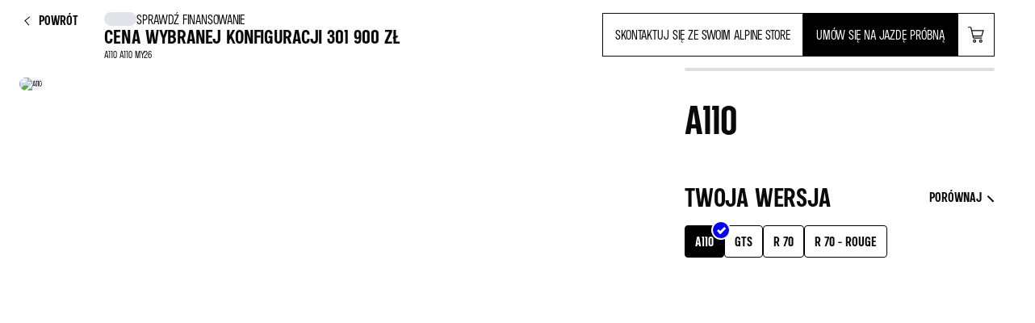

--- FILE ---
content_type: text/css; charset=utf-8
request_url: https://www.alpinecars.pl/client/a-one-config-e56d9aa92aaead81.css
body_size: 16444
content:
.OneConfigConsumptionSimulator{color:#0a0a0a;flex-direction:column;padding:16px;display:flex}@media screen and (min-width:1024px){.OneConfigConsumptionSimulator{padding:32px 48px 32px 24px}}.OneConfigConsumptionSimulator__consumptionTitle{margin:8px 0;padding:0 8px 8px 0;font-family:AlpineNewAlps\, sans-serif;font-size:2.4rem;font-weight:700;line-height:1;position:relative}.OneConfigConsumptionSimulator__consumptionIntroduction{padding:16px 0 32px;font-family:AlpineNewAlps\, sans-serif;font-size:1.4rem;font-weight:400;line-height:1.4;position:relative}.SaveBookmark{color:#0a0a0a;font-size:1.4rem}.SaveBookmark__title{font-family:AlpineNewAlps\, sans-serif;font-size:1.6rem;font-weight:700}.SaveBookmark__introduction{margin-top:16px}.SaveBookmark__infoText{background-color:#f2f5fc;margin-top:24px;padding:8px 16px}.SaveBookmark__successText{text-align:center;font-family:AlpineNewAlps\, sans-serif;font-size:1.6rem;line-height:1.5}.SaveBookmark__errorModal{text-align:center}.SaveBookmark__errorModalIcon{fill:#00f;width:48px}.SaveBookmark__errorTitle{text-align:center;margin:16px 0;font-family:AlpineNewAlps\, sans-serif;font-size:1.8rem;line-height:1.5}.SaveBookmark__errorDescription{font-size:1.4rem}.NormalizedPrice{text-transform:uppercase;font-family:AlpineNewAlps\, sans-serif;font-size:2rem;font-weight:700;line-height:1.2}.NormalizedPrice.is-xlarge{font-size:3.2rem}@media screen and (min-width:1024px){.NormalizedPrice.is-xlarge{font-size:4rem}}.NormalizedPrice{font-size:2.4rem}.NormalizedPrice.is-small{font-size:1.6rem}.NormalizedPrice.is-large,.NormalizedPrice.is-xlarge{font-size:3.2rem}@media screen and (min-width:1024px){.NormalizedPrice.is-xlarge{font-size:3.2rem}}.InfoIcon{width:var(--InfoIcon-size-default);fill:currentColor;vertical-align:middle}@media screen and (min-width:670px){.InfoIcon{width:var(--InfoIcon-size-medium)}}@media screen and (min-width:1024px){.InfoIcon{width:var(--InfoIcon-size-large)}}.InfoDialog__content{text-transform:none;font-family:AlpineNewAlps\, sans-serif;font-size:1.2rem;font-weight:400;line-height:1.15}.InfoDialog__trigger{color:currentColor}.Bonus{flex-direction:row;align-items:center;gap:4px;font-family:AlpineNewAlps\, sans-serif;font-size:1.2rem;font-weight:400;line-height:1;display:flex}.Bonus.is-badge{width:-webkit-fit-content;color:#fff;background-color:#17bd27;border-radius:2px;width:fit-content;padding:4px 8px;font-family:AlpineNewAlps\, sans-serif;font-weight:700;line-height:1}.Bonus{font-size:1.4rem}.Bonus.is-badge{color:#fff;background-color:#000}.WebrenderPictureElement .PictureElement__imgDefault{width:auto;max-width:100%;height:auto;max-height:100%}.WebrenderPictureElement.is-full-width .PictureElement__imgDefault{width:100%}.WebrenderPictureElement.is-ratio-forced{aspect-ratio:3/2;width:100%;display:block;position:relative}.WebrenderPictureElement.is-ratio-forced .PictureElement__imgDefault{object-fit:scale-down;width:100%;height:100%}.ModelStartingPriceDetailsItem{align-items:baseline;width:100%;display:flex}.ModelStartingPriceDetailsItem__dots{border-bottom:1px dotted #000;flex:1 0 auto;min-width:16px;margin:0 4px}.ModelStartingPriceDetails__priceNumber{float:right;font-family:AlpineNewAlps\, sans-serif;font-size:1.4rem;font-weight:400;line-height:1.4}.ModelStartingPriceDetails__subPriceNumber{float:right;font-family:AlpineNewAlps\, sans-serif;font-size:1.2rem;font-weight:400;line-height:1.4}.ModelStartingPriceDetails__priceLabel{margin-top:8px;font-family:AlpineNewAlps\, sans-serif;font-size:1.4rem;font-weight:400;line-height:1.4}.ModelStartingPriceDetails__subPrices{margin-top:4px}.ModelStartingPriceDetails__subPriceLabel{max-width:70%;margin-left:8px;font-family:AlpineNewAlps\, sans-serif;font-size:1.4rem;font-weight:400;line-height:1.4}.ModelStartingPriceDetails__taxesList{padding-top:4px;padding-bottom:4px;font-family:AlpineNewAlps\, sans-serif;font-size:1.2rem;font-weight:400;line-height:1.4}.ModelStartingPriceDetails__taxesList:not(:last-child){border-bottom:none}.DisclaimerTooltipPriceDetails{margin:16px 0}.DisclaimerTooltipPriceDetails__loader{min-height:40px;position:relative}.DisclaimerTooltipPriceDetails__title{color:#0a0a0a;border-bottom:1px solid #dddfe6;margin-bottom:12px;padding-bottom:8px;font-family:AlpineNewAlps\, sans-serif;font-size:1.4rem;font-weight:700;line-height:1.4}.DisclaimerTooltipPriceDetails__list{flex-direction:column;gap:8px;display:flex}.DisclaimerTooltipPriceDetails__item{flex-direction:column;display:flex}.DisclaimerTooltipPriceDetails__subItem{margin-top:4px;margin-left:16px}.DisclaimerTooltipPriceDetails__subPrices{flex-direction:column;gap:4px;margin-top:4px;display:flex}.DisclaimerTooltipPriceDetails__priceLabel{color:#363738;font-family:AlpineNewAlps\, sans-serif;font-size:1.4rem;font-weight:400;line-height:1.4}.DisclaimerTooltipPriceDetails__priceNumber{color:#0a0a0a;font-family:AlpineNewAlps\, sans-serif;font-size:1.4rem;font-weight:700;line-height:1.4}.DisclaimerTooltipPriceDetails__subPriceLabel{text-transform:none;color:#626366;font-family:AlpineNewAlps\, sans-serif;font-size:1.2rem;font-weight:400;line-height:1.15}.DisclaimerTooltipPriceDetails__subPriceNumber{color:#363738;font-family:AlpineNewAlps\, sans-serif;font-size:1.2rem;font-weight:400;line-height:1.4}.Skeleton{width:var(--skeleton-default-width);height:var(--skeleton-default-height);aspect-ratio:var(--skeleton-default-aspect-ratio);border-radius:4px;animation:1s linear infinite alternate skeleton-loading}@media screen and (min-width:670px){.Skeleton{width:var(--skeleton-medium-width);height:var(--skeleton-medium-height);aspect-ratio:var(--skeleton-medium-aspect-ratio)}}@media screen and (min-width:1024px){.Skeleton{width:var(--skeleton-large-width);height:var(--skeleton-large-height);aspect-ratio:var(--skeleton-large-aspect-ratio)}}.Skeleton.is-inverted{animation:1s linear infinite alternate skeleton-loading-dark}.Skeleton.is-circle{border-radius:50%}.Skeleton.is-absolute{z-index:1;position:absolute;top:0;bottom:0;left:0;right:0}@keyframes skeleton-loading{0%{background-color:#dddfe6}to{background-color:#f2f5fc}}@keyframes skeleton-loading-dark{0%{background-color:#686868}to{background-color:#303030}}.EfficiencyGraph{flex-direction:column;gap:8px;display:flex}.EfficiencyGraph__title{font-family:AlpineNewAlps\, sans-serif;font-size:1.4rem;font-weight:700;line-height:1}.EfficiencyGraph__body{font-family:AlpineNewAlps\, sans-serif;font-size:1.4rem;font-weight:400;line-height:1}.EfficiencyGraph__intro{font-family:AlpineNewAlps\, sans-serif;font-size:1.2rem;font-weight:400;line-height:1}.EfficiencyGraph__classes{flex-direction:column;display:flex}.EfficiencyGraph__class{color:#fff;-webkit-clip-path:polygon(0% 0%,calc(100% - .8em) 0%,100% 50%,calc(100% - .8em) 100%,0% 100%);clip-path:polygon(0% 0%,calc(100% - .8em) 0%,100% 50%,calc(100% - .8em) 100%,0% 100%);text-shadow:0 2px 3px rgba(0,0,0,.2);align-items:center;margin-bottom:4px;padding:8px 48px 8px 12px;font-family:AlpineNewAlps\, sans-serif;font-size:2rem;font-weight:700;line-height:1;display:flex}.EfficiencyGraph__class.is-classA{background-color:#289548;width:calc(100% - 180px)}.EfficiencyGraph__class.is-classB{background-color:#75ac40;width:calc(100% - 150px)}.EfficiencyGraph__class.is-classC{background-color:#c9d22a;width:calc(100% - 120px)}.EfficiencyGraph__class.is-classD{background-color:#ebec00;width:calc(100% - 90px)}.EfficiencyGraph__class.is-classE{background-color:#e9b818;width:calc(100% - 60px)}.EfficiencyGraph__class.is-classF{background-color:#cf661c;width:calc(100% - 30px)}.EfficiencyGraph__class.is-classG{background-color:#c10e1a;width:100%}.EfficiencyGraph__class.is-current{width:100%;font-size:3.6rem;position:relative}.EfficiencyGraph__value{margin-left:16px;font-size:2.8rem}.EfficiencyGraph__title{font-size:1.6rem}.EfficiencyGraph__intro{font-size:1.4rem}.EfficiencyClass{width:-webkit-fit-content;color:#626366;align-items:center;width:fit-content;display:flex}.EfficiencyClass.is-inverted{color:#fff}.EfficiencyClass__label{margin-right:8px;font-family:AlpineNewAlps\, sans-serif;font-size:1.2rem;font-weight:700;line-height:1}.EfficiencyClass__icon{width:32px;display:flex}.EfficiencyClass__thumbnail{color:#fff;-webkit-clip-path:polygon(0% 0%,calc(100% - .4em) 0%,100% 50%,calc(100% - .4em) 100%,0% 100%);clip-path:polygon(0% 0%,calc(100% - .4em) 0%,100% 50%,calc(100% - .4em) 100%,0% 100%);width:100%;padding:2px 12px 2px 4px;font-family:AlpineNewAlps\, sans-serif;font-size:1.4rem;font-weight:700;line-height:1}.EfficiencyClass__thumbnail.is-classA{background-color:#289548}.EfficiencyClass__thumbnail.is-classB{background-color:#75ac40}.EfficiencyClass__thumbnail.is-classC{background-color:#c9d22a}.EfficiencyClass__thumbnail.is-classD{background-color:#ebec00}.EfficiencyClass__thumbnail.is-classE{background-color:#e9b818}.EfficiencyClass__thumbnail.is-classF{background-color:#cf661c}.EfficiencyClass__thumbnail.is-classG{background-color:#c10e1a}.EfficiencyClass{text-transform:none}.EfficiencyClass__label{font-family:AlpineNewAlps\, sans-serif;font-size:1.4rem;font-weight:400;line-height:1}.ModelVersionEngine.has-inheritColor{color:inherit}.ModalModelDisclaimer{text-transform:none;flex-direction:column;gap:16px;font-family:AlpineNewAlps\, sans-serif;font-size:1.4rem;font-weight:400;line-height:1.4;display:flex}.ModalModelDisclaimer__relatedModel{flex-direction:column;gap:4px;font-family:AlpineNewAlps\, sans-serif;font-weight:700;line-height:1.4;display:flex}.ModalModelDisclaimer__loader{flex-direction:column;gap:4px;display:flex}.DisclaimerTooltip__cta{color:currentColor;padding:0;display:contents}.CfgRecapModalVehicle{color:#0a0a0a;margin-bottom:32px}@media screen and (min-width:670px){.CfgRecapModalVehicle{flex-direction:row;display:flex}}.CfgRecapModalVehicle__picture{text-align:center}.CfgRecapModalVehicle__picture,.CfgRecapModalVehicle__content{flex:1}.CfgRecapModalVehicle__content{flex-direction:column;font-size:1.4rem;display:flex}.CfgRecapModalVehicle__saveCode{margin:16px 0 4px}.CfgRecapModalVehicle__priceBloc{margin-top:16px}.CfgRecapModalVehicle__legalNotice{text-transform:none;color:#626366;font-family:AlpineNewAlps\, sans-serif;font-size:1.4rem;font-weight:400;line-height:1.15}.UrbanAccessImage{flex-direction:column;gap:8px;display:flex}.UrbanAccessImage__title{font-family:AlpineNewAlps\, sans-serif;font-size:1.4rem;font-weight:700;line-height:1}.UrbanAccessImage__intro{font-family:AlpineNewAlps\, sans-serif;font-size:1.2rem;font-weight:400;line-height:1}.UrbanAccessClass{width:-webkit-fit-content;color:#626366;align-items:center;width:fit-content;display:flex}.UrbanAccessClass.is-inverted{color:#fff}.UrbanAccessClass__tooltipContent{width:250px}.UrbanAccessClass__icon{width:32px;display:flex}.UrbanAccessClass__label{margin-right:8px;font-family:AlpineNewAlps\, sans-serif;font-size:1.2rem;font-weight:700;line-height:1}.EnvironmentalData{flex-flow:column wrap;gap:8px;display:flex}.EnvironmentalData:empty{display:none}.EnvironmentalData.is-horizontal{flex-direction:row}.EnvironmentalData.is-centered{justify-content:center;align-items:center}.OneConfigFinalizeTitle{flex-direction:column;align-items:flex-start;display:flex}.OneConfigFinalizeTitle__title{text-transform:uppercase;color:#0a0a0a;font-family:AlpineNewAlps\, sans-serif;font-size:2.4rem;font-weight:700;line-height:1.2}.OneConfigFinalizeTitle__titleColored{text-transform:uppercase}.OneConfigFinalizeTitle__legalNotice{color:#0a0a0a;text-transform:none;margin-top:8px;margin-bottom:8px;font-family:AlpineNewAlps\, sans-serif;font-size:1.2rem;font-weight:400;line-height:1.15}.OneConfigFinalizeTitle__engineEfficiencyLine{color:#0a0a0a;text-align:left;justify-content:space-between;align-items:center;padding:0 8px;font-family:AlpineNewAlps\, sans-serif;font-size:1.2rem;font-weight:700;line-height:1.4;display:flex}.OneConfigFinalizeTitle__engineEfficiencyValue{justify-content:left;padding-left:8px;font-family:AlpineNewAlps\, sans-serif;font-weight:700;line-height:1.4;display:flex}.OneConfigFinalizeTitle__engineEfficiencyValue:not(:-webkit-any(:lang(ae),:lang(ar),:lang(arc),:lang(bcc),:lang(bqi),:lang(ckb),:lang(dv),:lang(fa),:lang(glk),:lang(he),:lang(ku),:lang(mzn),:lang(nqo),:lang(pnb),:lang(ps),:lang(sd),:lang(ug),:lang(ur),:lang(yi))){text-align:right}.OneConfigFinalizeTitle__engineEfficiencyValue:not(:-moz-any(:lang(ae),:lang(ar),:lang(arc),:lang(bcc),:lang(bqi),:lang(ckb),:lang(dv),:lang(fa),:lang(glk),:lang(he),:lang(ku),:lang(mzn),:lang(nqo),:lang(pnb),:lang(ps),:lang(sd),:lang(ug),:lang(ur),:lang(yi))){text-align:right}.OneConfigFinalizeTitle__engineEfficiencyValue:not(:is(:lang(ae),:lang(ar),:lang(arc),:lang(bcc),:lang(bqi),:lang(ckb),:lang(dv),:lang(fa),:lang(glk),:lang(he),:lang(ku),:lang(mzn),:lang(nqo),:lang(pnb),:lang(ps),:lang(sd),:lang(ug),:lang(ur),:lang(yi))){text-align:right}.OneConfigFinalizeTitle__engineEfficiencyValue:-webkit-any(:lang(ae),:lang(ar),:lang(arc),:lang(bcc),:lang(bqi),:lang(ckb),:lang(dv),:lang(fa),:lang(glk),:lang(he),:lang(ku),:lang(mzn),:lang(nqo),:lang(pnb),:lang(ps),:lang(sd),:lang(ug),:lang(ur),:lang(yi)){text-align:left}.OneConfigFinalizeTitle__engineEfficiencyValue:-moz-any(:lang(ae),:lang(ar),:lang(arc),:lang(bcc),:lang(bqi),:lang(ckb),:lang(dv),:lang(fa),:lang(glk),:lang(he),:lang(ku),:lang(mzn),:lang(nqo),:lang(pnb),:lang(ps),:lang(sd),:lang(ug),:lang(ur),:lang(yi)){text-align:left}.OneConfigFinalizeTitle__engineEfficiencyValue:is(:lang(ae),:lang(ar),:lang(arc),:lang(bcc),:lang(bqi),:lang(ckb),:lang(dv),:lang(fa),:lang(glk),:lang(he),:lang(ku),:lang(mzn),:lang(nqo),:lang(pnb),:lang(ps),:lang(sd),:lang(ug),:lang(ur),:lang(yi)){text-align:left}.OneConfigFinalizeTitle__title{font-size:3.2rem}.OneConfigFinalizeTitle__legalNotice{font-size:1.6rem}.OneConfigMailConfirmationBox__button{margin-bottom:16px}@media screen and (min-width:1024px){.OneConfigMailConfirmationBox__button{margin:8px}}.OneConfigMailConfirmationBox__emailSharingBoxActions{flex-direction:column;justify-content:center;display:flex}@media screen and (min-width:1024px){.OneConfigMailConfirmationBox__emailSharingBoxActions{flex-direction:row}}.OneConfigMailConfirmationBox__mailSent{text-align:center;margin:16px;font-size:1.4rem}.OneConfigMailConfirmationBox__mailNotSent{color:#bd2717;text-align:center;margin:16px;font-size:1.4rem}.TextField{width:100%;height:-webkit-fit-content;-webkit-appearance:none;-moz-appearance:none;-ms-appearance:none;appearance:none;border:1px solid #dddfe6;border-radius:2px;height:fit-content;margin:0;padding:16px 8px;font-family:AlpineNewAlps\, sans-serif;font-size:1.5rem;transition:border-color .5s;display:block}.TextField::-webkit-input-placeholder{color:#626366;opacity:1}.TextField::-ms-input-placeholder{color:#626366;opacity:1}.TextField::placeholder{color:#626366;opacity:1}.is-showing-errors .has-error .TextField,.TextField.has-error{border-color:#bd2717}.TextField+.error-block{color:#bd2717;margin-top:8px;display:block}.TextField__wrapper{flex-direction:column;width:100%;display:flex}.TextField__label{color:#626366;cursor:text;line-height:1.2;transition:all .5s;position:absolute;top:4px}input:focus+.TextField__label,.is-filled .TextField__label,.is-date .TextField__label{font-size:1.3rem;top:-8px}input:-webkit-autofill+.TextField__label{font-size:1.3rem;top:-8px}input:focus+.TextField__label{color:#363738;border-color:#363738}.TextField_m{padding:16px 32px}.TextField_stacked{color:#0a0a0a;border-width:0 1px 0 0;border-color:#f2f5fc;border-radius:0;font-size:1.4rem}.TextField_stacked:focus,.TextField_stacked.is-active{border-color:#f2f5fc;box-shadow:inset 0 -2px #00f}.TextField_stacked:focus+.TextField_stackedDelete,.TextField_stacked.is-active+.TextField_stackedDelete{box-shadow:inset 0 -2px #00f}.TextField_stacked::-webkit-input-placeholder{font-style:italic}.TextField_stacked::-ms-input-placeholder{font-style:italic}.TextField_stacked::placeholder{font-style:italic}.TextField_area{resize:vertical;width:100%;padding:16px 8px}.TextField_material{color:#626366;border-width:0 0 1px;border-color:#dddfe6;border-radius:0;padding-left:0}.TextField_withIcon{padding:16px 48px 16px 8px}.TextField__errorMessage{color:#bd2717;padding:4px 0;font-size:1.3rem}.TextField__legalDescription{color:#626366;max-width:450px;padding:8px 0;font-size:1.1rem}.TextField__legalDescription.has-error{padding-top:0}.MaterialTextfield{text-align:left;margin-top:16px;margin-bottom:32px;font-size:1.6rem;position:relative}.MaterialTextfield_whiteBoxInput .MaterialTextfield__field{font-size:inherit;background-color:#fff;border:1px solid #dddfe6;padding:16px 0;font-weight:400}.MaterialTextfield_coloredInput .MaterialTextfield__field,.MaterialTextfield_coloredInput.is-filled .MaterialTextfield__field{color:#0a0a0a;font-size:inherit;background-color:transparent;border-bottom:2px solid;padding:0;font-weight:700}.MaterialTextfield__helperIcon{fill:#0b8c18;width:24px;position:absolute;top:16px;right:-24px}.MaterialTextfield__helperIcon_error{fill:#f05645}.MaterialTextfield:not(.is-filled) input[type=date]:not(:focus)~.TextField__label{top:-8px}.MaterialTextfield__field.TextField{padding:16px 8px 8px 0;transition:border .5s}.MaterialTextfield__field.TextField.is-border-box{border-top:1px solid #dddfe6;border-bottom:1px solid #dddfe6;border-left:1px solid #dddfe6;height:100%;padding:12px}.is-filled .MaterialTextfield__field.TextField,.is-date .MaterialTextfield__field.TextField,.MaterialTextfield__field.TextField:focus{color:#363738}.MaterialTextfield__field.TextField:focus{border-color:#3a3b3d}.has-error .MaterialTextfield__field.TextField{border-color:#bd2717}.is-disabled .MaterialTextfield__field.TextField{background-color:initial;color:rgba(10,10,10,.5);border-color:#626366}.MaterialTextfield__field.TextField:-webkit-autofill{box-shadow:inset 0 0 0 1000px #fff!important}.MaterialTextfield__field.TextField::-webkit-input-placeholder{opacity:0;transition:all .1s linear}.MaterialTextfield__field.TextField::-ms-input-placeholder{opacity:0;transition:all .1s linear}.MaterialTextfield__field.TextField::placeholder{opacity:0;transition:all .1s linear}.MaterialTextfield__field.TextField:focus::-webkit-input-placeholder{opacity:1;transition:all .1s linear .15s}.MaterialTextfield__field.TextField:focus::-ms-input-placeholder{opacity:1;transition:all .1s linear .15s}.MaterialTextfield__field.TextField:focus::placeholder{opacity:1;transition:all .1s linear .15s}.MaterialTextfield__field.TextField:active::-webkit-input-placeholder{opacity:1;transition:all .1s linear .15s}.MaterialTextfield__field.TextField:active::-ms-input-placeholder{opacity:1;transition:all .1s linear .15s}.MaterialTextfield__field.TextField:active::placeholder{opacity:1;transition:all .1s linear .15s}.MaterialTextfield_spaced .MaterialTextfield__field{letter-spacing:20px;padding:16px 0 8px 16px}.OneConfigShareByEmailBox__legalDisclaimer{color:#0a0a0a;margin-top:16px;font-size:1rem}.OneConfigShareByEmailBox__recaptcha{color:#0a0a0a;text-transform:none;margin-top:16px;font-family:AlpineNewAlps\, sans-serif;font-size:1.2rem;font-weight:400;line-height:1.15}.OneConfigShareByEmail__button{margin-bottom:16px}@media screen and (min-width:1024px){.OneConfigShareByEmail__button{margin:8px}}.OneConfigShareByEmail__emailSharingBox{flex-flow:column wrap;display:flex}.OneConfigShareByEmail__emailSharingBoxTitle{margin-bottom:8px;font-family:AlpineNewAlps\, sans-serif;font-size:1.6rem;font-weight:700;line-height:1.4}.OneConfigFinalize{color:#0a0a0a;flex-direction:column;gap:24px;width:100%;display:flex}@media screen and (min-width:1024px){.OneConfigFinalize{container-type:size}}.OneConfigFinalize__content{--OneConfigFinalizeContentMargin:16px;margin:var(--OneConfigFinalizeContentMargin);flex-direction:column;gap:16px 0;display:flex}@media screen and (min-width:1024px){.OneConfigFinalize__content{grid-template-rows:-webkit-min-content 1fr -webkit-min-content;height:calc(100% - var(--OneConfigFinalizeContentMargin)*2);grid-template:"header header"min-content"option image"1fr"ctas ctas"min-content/auto minmax(30%,1fr);align-items:flex-start;display:grid}@container (height>=500px){.OneConfigFinalize__content{--OneConfigFinalizeContentMargin:32px;gap:32px 0}}}.OneConfigFinalize__header{grid-area:header}@media screen and (min-width:1024px){.OneConfigFinalize__blockPicture{grid-area:2/image/-1;height:100%;overflow:hidden}.OneConfigFinalize__blockPicture .PictureElement__imgDefault{object-position:top}}@media screen and (min-width:1280px){.OneConfigFinalize__blockPicture{grid-row:1/-1}}.OneConfigFinalize__choices{gap:8px;width:100%;display:flex;overflow-x:auto}@media screen and (min-width:670px){.OneConfigFinalize__choices{grid-area:option;overflow:visible}}.OneConfigFinalize__choice{flex-direction:column;align-items:flex-start;gap:8px;min-width:80px;max-width:96px;display:flex}@media screen and (min-width:1280px){.OneConfigFinalize__choice{width:110px;max-width:none}}.OneConfigFinalize__choiceImg{aspect-ratio:1;border-radius:50%;width:64px;overflow:hidden}@media screen and (min-width:1024px){.OneConfigFinalize__choiceImg{width:48px;transition:width .3s ease-in-out}@container (height>=500px){.OneConfigFinalize__choiceImg{width:64px}}}.OneConfigFinalize__choiceLabel{color:#0a0a0a;font-family:AlpineNewAlps\, sans-serif;font-size:1.2rem;font-weight:700;line-height:1.4}.OneConfigFinalize__ctas{flex-direction:column;align-items:flex-start;gap:8px;margin-top:auto;display:flex}@media screen and (min-width:1024px){.OneConfigFinalize__ctas{grid-area:ctas}}.OneConfigFinalize__choiceLabel{font-family:AlpineNewAlps\, sans-serif;font-size:1.6rem;font-weight:400;line-height:1.4}.OneConfigProgressBar{background-color:#dddfe6;border-radius:2px;width:100%;height:4px;margin-top:8px;margin-bottom:8px;overflow:hidden}@media screen and (min-width:1024px){.OneConfigProgressBar{margin-top:0;margin-bottom:0}}.OneConfigProgressBar:before{content:"";width:calc(var(--oneConfigProgress)*1.4%);background-color:currentColor;border-radius:2px;height:100%;transition:width .3s;display:block}.RCIOfferLegal .RCIOfferLegal__list,.RCIOfferLegal .RCIOfferLegal__item{margin:0 0 8px}.RCIOfferLegal .RCIOfferLegal__title{margin:0 0 8px;font-family:AlpineNewAlps\, sans-serif;font-size:1.2rem;font-weight:700;line-height:1.4}.RCIOfferLegal{text-transform:none}.RCIOfferSummary__title{margin:0 0 8px;font-family:AlpineNewAlps\, sans-serif;font-size:1.4rem;font-weight:700;line-height:1.4}.RCIOfferSummary__list{margin:0 0 8px}.RCIOfferSummary__item{margin-bottom:16px}.RCIOfferSummary{text-transform:none}.RCIOfferLabel.is-legal-mention .RCIOfferLabel__label{text-transform:none;font-family:AlpineNewAlps\, sans-serif;font-size:1.2rem;font-weight:400;line-height:1.15}.RCIOfferLabel.is-dark-mode .RCIOfferLabel__label:not(.has-same-font-size){color:inherit}@media screen and (min-width:670px){.RCIOfferLabel{align-items:center;gap:4px;display:flex}}.RCIOfferLabel:empty{margin-bottom:16px}.RCIOfferLabel .RCIOfferLabel__label{font-family:AlpineNewAlps\, sans-serif;font-size:1.4rem;font-weight:400;line-height:1.4}.RCIOfferLabel .RCIOfferLabel__label.monthly-payment{text-transform:uppercase;font-family:AlpineNewAlps\, sans-serif;font-size:2.5rem;font-weight:700;line-height:1}@media screen and (min-width:1024px){.RCIOfferLabel .RCIOfferLabel__label.monthly-payment{font-size:2.8rem}}.RCIOfferLabel .RCIOfferLabel__value{flex:0;font-family:AlpineNewAlps\, sans-serif;font-size:1.4rem;font-weight:700;line-height:1.4;display:inline}@media screen and (min-width:670px){.RCIOfferLabel .RCIOfferLabel__value{white-space:nowrap;display:block}}.RCIOfferLabel .RCIOfferLabel__inline{display:inline}.RCIOfferLabel__numberedValue{color:#fff;cursor:pointer;background-color:#000;border-radius:50%;justify-content:center;align-items:center;min-width:18px;min-height:18px;font-family:AlpineNewAlps\, sans-serif;font-size:1.4rem;font-weight:400;line-height:1;display:flex;top:0}.RCIOfferLabel__cta{color:inherit;margin-left:4px;padding:0}.RCIOfferLabel__offerSummaryItem+.RCIOfferLabel__offerSummaryItem:not(:empty){margin-top:16px}.RCIOfferSummary .RCIOfferSummary__item .RCIOfferLabel .RCIOfferLabel__label{text-transform:none;color:#626366;flex:1;align-items:baseline;font-family:AlpineNewAlps\, sans-serif;font-size:1.2rem;font-weight:400;line-height:1.15;display:flex}.RCIOfferSummary .RCIOfferSummary__item .RCIOfferLabel .RCIOfferLabel__label.summay-sub-header{text-transform:none;justify-content:center;font-family:AlpineNewAlps\, sans-serif;font-size:1.2rem;font-weight:700;line-height:1.15}.RCIOfferSummary .RCIOfferSummary__item .RCIOfferLabel .RCIOfferLabel__label:after{content:"";border-bottom:1px dashed #dddfe6;flex:1;height:100%}.summay-sub-header .RCIOfferSummary .RCIOfferSummary__item .RCIOfferLabel .RCIOfferLabel__label:after{display:none}.RCIOfferSummary .RCIOfferSummary__item .RCIOfferLabel .RCIOfferLabel__value{font-family:AlpineNewAlps\, sans-serif;font-size:1.2rem;font-weight:700;line-height:1}.RCIOfferLegal .RCIOfferLegal__item .RCIOfferLabel .RCIOfferLabel__label{text-transform:none;color:#626366;text-align:justify;flex:1;font-family:AlpineNewAlps\, sans-serif;font-size:1.2rem;font-weight:400;line-height:1.15;display:block}.RCIOfferLegal .RCIOfferLegal__item .RCIOfferLabel .RCIOfferLabel__label:after{display:none}.RCIOfferLabel:not(.is-legal-mention) .RCIOfferLabel__label{text-transform:inherit}.RCIOfferLabel .RCIOfferLabel__label{text-transform:none;font-size:1.6rem}.RCIOfferLabel .RCIOfferLabel__label.monthly-payment{text-transform:none}.RCIOfferLabel.is-legal-mention .RCIOfferLabel__label{font-size:1.4rem}.FinancialOffer{flex-direction:column;align-items:flex-start;gap:4px;display:flex}.FinancialOffer.is-centered{text-align:center;align-items:center}.FinancialOffer.is-dark-mode{color:#fff}.FinancialOffer.is-dark-mode .FinancialOffer__expirationOfferLabel{color:inherit}.FinancialOffer__expirationOffer{align-items:center;gap:4px;display:flex}.FinancialOffer__expirationOfferLabel{color:#363738;font-family:AlpineNewAlps\, sans-serif;font-size:1.4rem;font-weight:400;line-height:1.4}.FinancialOffer__SkeletonContainer{flex-direction:column;align-items:flex-start;gap:4px;width:100%;display:flex}.OneConfigNewReceiptFinance{color:#0a0a0a;margin-bottom:16px;font-family:AlpineNewAlps\, sans-serif;font-size:1.4rem;font-weight:400;line-height:1.4}.OneConfigNewReceiptFinance__financingTitle{padding-top:16px;padding-bottom:8px;font-size:1.6rem}.OneConfigNewReceiptFinance__rci{flex-wrap:wrap;gap:12px;width:100%;display:flex}.OneConfigNewReceiptFinance__financingTitle{font-family:AlpineNewAlps\, sans-serif;font-size:2.4rem;font-weight:700;line-height:1.4}.Badge{color:#0a0a0a;border:1px solid #dddfe6;border-radius:4px;flex-direction:row;align-items:center;gap:4px;padding:0 8px;font-family:AlpineNewAlps\, sans-serif;font-size:1.2rem;font-weight:700;line-height:22px;display:inline-flex}.Badge.is-inverted{color:#0a0a0a;background-color:#dddfe6}.Badge.is-electric{color:#00f;border-color:#00f}.Badge.is-electric.is-inverted{color:#fff;background-color:#00f}.Badge.is-thermic{color:#626366;border-color:#626366}.Badge.is-thermic.is-inverted{color:#fff;background-color:#626366}.Badge.is-success{color:#0b8c18;border-color:#0b8c18}.Badge.is-success.is-inverted{color:#fff;background-color:#0b8c18}.Badge.is-error{color:#bd2717;border-color:#bd2717}.Badge.is-error.is-inverted{color:#fff;background-color:#bd2717}.Badge.is-warning{color:#ed9d26;border-color:#ed9d26}.Badge.is-warning.is-inverted{color:#fff;background-color:#ed9d26}.Badge.is-info{color:#0a0a0a;background-color:#f2f5fc;border-color:#f2f5fc}.Badge.is-info.is-inverted{color:#fff;background-color:#19191a}.Badge.is-bonus{color:#fff;background-color:#00f;border-color:#00f}.Badge__icon{fill:currentColor;width:16px}.Badge{font-size:1.6rem}.ModelStartingPrice{flex-direction:column;align-items:flex-start;gap:8px;display:flex}.ModelStartingPrice.is-dark-background,.ModelStartingPrice.is-dark-background .ModelStartingPrice__mentions{color:#fff}.ModelStartingPrice.is-centered{align-items:center}.ModelStartingPrice.is-centered .ModelStartingPrice__priceWrapper{justify-content:center}.ModelStartingPrice__priceWrapper{align-items:center;gap:4px;display:flex}@media screen and (min-width:670px){.ModelStartingPrice__priceWrapper{grid-auto-flow:column;display:inline-grid}}.ModelStartingPrice__SvgIconInfo{z-index:1;margin-left:4px;position:relative}.ModelStartingPrice__modelVersionAndEngine,.ModelStartingPrice__mentions{color:#363738;font-family:AlpineNewAlps\, sans-serif;font-size:1.2rem;font-weight:400;line-height:1.4}.ModelStartingPrice__mentions{font-size:1.6rem}.OneConfigReceiptSummaryPrice{flex-direction:column;gap:8px;padding:16px 0;display:flex}.OneConfigReceiptSummaryPrice__totalPrice{margin-bottom:8px;font-family:AlpineNewAlps\, sans-serif;font-size:1.6rem;font-weight:700;line-height:1.4}.Accordion.is-inverted{--Accordion-text-color:#fff}.Accordion.is-inverted .Accordion__trigger{color:#fff}.Accordion.is-small .Accordion__trigger{padding-top:12px;padding-bottom:12px;font-size:1.4rem}.Accordion.is-small .Accordion__trigger:after{width:24px}.Accordion.is-medium .Accordion__trigger{font-size:1.6rem}.Accordion.is-large .Accordion__trigger{padding-top:32px;padding-bottom:32px;font-size:2rem}.Accordion.is-large .Accordion__trigger:after{width:36px}.Accordion.is-light .Accordion__trigger{border:none;padding:0;padding-left:0;padding-right:0}.Accordion__trigger{text-transform:uppercase;text-align:left;border-bottom:1px solid #626366;justify-content:space-between;align-items:center;width:100%;height:100%;padding-top:16px;padding-bottom:16px;font-family:AlpineNewAlps\, sans-serif;font-weight:700;line-height:1.2;display:flex;position:relative}.Accordion__trigger:focus{border-color:#00f}.Accordion__trigger>:first-child{flex:1}.Accordion__trigger:after{content:"";background-color:var(--Accordion-text-color,currentColor);aspect-ratio:1;flex-shrink:0;width:28px;transition:transform .3s ease-out;-webkit-mask-image:url("data:image/svg+xml,%3Csvg xmlns=\"http://www.w3.org/2000/svg\" viewBox=\"0 0 30 30\"%3E%3Cpath fill=\"var%28--Accordion-text-color%29\" fill-rule=\"evenodd\" d=\"m23.125 11.971-1.264-1.346L15 17.933l-6.861-7.308-1.264 1.346 6.861 7.308L15 20.625l1.264-1.346z\"/%3E%3C/svg%3E");mask-image:url("data:image/svg+xml,%3Csvg xmlns=\"http://www.w3.org/2000/svg\" viewBox=\"0 0 30 30\"%3E%3Cpath fill=\"var%28--Accordion-text-color%29\" fill-rule=\"evenodd\" d=\"m23.125 11.971-1.264-1.346L15 17.933l-6.861-7.308-1.264 1.346 6.861 7.308L15 20.625l1.264-1.346z\"/%3E%3C/svg%3E")}.Accordion__trigger.is-expanded:after{transform:rotate(-180deg)}.Accordion__content{grid-template-rows:1fr;padding:0;transition:grid-template-rows .3s cubic-bezier(.215,.61,.355,1);display:grid}.Accordion__content.is-hidden{grid-template-rows:0fr}.Accordion__wrapper{font-size:1.6rem;overflow:hidden}.ImagePim{justify-content:center;width:100%;height:100%;display:flex;position:relative}.ImagePim__infoPixel{background-color:#ed9d26;width:2px;height:2px;position:absolute;bottom:8px;right:8px}.ImagePim__infoPixel.is-invalid{background-color:#bd2717}.ImagePim__placeholder{background-color:#000;justify-content:center;align-items:center;width:100%;display:flex}.ImagePim__placeholderIcon{fill:#fff;width:50px}.OneConfigTechnicalSpecificationSidePanel__description{font-family:AlpineNewAlps\, sans-serif;font-size:1.6rem;font-weight:400;line-height:1.4}.OneConfigTechnicalSpecificationSidePanel__wrapper{flex-direction:column;gap:16px;display:flex}.OneConfigItemDetails__summaryItemDetail{align-items:baseline;width:100%;display:flex}.OneConfigItemDetails__presentationItemLabel{max-width:70%;font-family:AlpineNewAlps\, sans-serif;font-size:1.4rem;font-weight:400;line-height:1.4}.OneConfigItemDetails__presentationItemDots{border-bottom:1px dotted #0a0a0a;flex:1 0 auto;margin:0 4px}.OneConfigItemDetails__equipmentsItemDetail{margin-bottom:8px}.OneConfigItemDetails__packItemDetail{margin:8px 0 0}.OneConfigItemDetails__withoutPrice .OneConfigItemDetails__presentationItemDots{display:none}.OneConfigItemDetails__presentationItemLabel{font-size:1.6rem}.OneConfigItemDetails__presentationItemPrice{font-family:AlpineNewAlps\, sans-serif;font-size:1.6rem;font-weight:400;line-height:1.4}.OneConfigPackAndEquipments{width:100%}.OneConfigPackAndEquipments__packItems{padding:0 16px;list-style:inside}.OneConfigPackAndEquipments__wrapper{align-items:baseline;gap:8px;display:flex}.OneConfigPackAndEquipments__deleteIcon{fill:currentColor;cursor:pointer;width:16px;margin-left:8px}.OneConfigPackAndEquipments__packItem{font-family:AlpineNewAlps\, sans-serif;font-size:1.4rem;font-weight:400;line-height:1.4}.OneConfigLCVSelection{flex-direction:column;width:100%;display:flex}.OneConfigLCVSelection__section{align-items:baseline;width:100%;font-family:AlpineNewAlps\, sans-serif;font-size:1.4rem;font-weight:400;line-height:1.4;display:flex}.OneConfigLCVSelection__selection{flex-wrap:wrap;gap:8px;padding-bottom:0;display:flex}.OneConfigLCVSelection__dots{border-bottom:1px dotted #0a0a0a;flex:1 0 auto;margin:0 4px}.OneConfigLCVSelection__included{font-family:AlpineNewAlps\, sans-serif;font-size:1.4rem;font-weight:700;line-height:1.4}.OneConfigLCVSelection__sectionTitle{margin:0;font-family:AlpineNewAlps\, sans-serif;font-size:1.8rem;font-weight:700;line-height:1.4}.OneConfigLCVSelection__titleWrapper{align-items:center;gap:12px;display:flex}.OneConfigLCVSelection__titleWrapper:not(:first-child){gap:12px;margin-top:32px}.OneConfigLCVSelection__scrollButton{color:#0a0a0a;margin:0;font-family:AlpineNewAlps\, sans-serif;font-size:1.4rem;font-weight:400;line-height:1;text-decoration:underline}.CustomScroll{position:relative}.CustomScroll.is-navbar-dots-below{margin-bottom:64px}.CustomScroll.is-navbar-arrows-bottom .CustomScroll__container{padding-bottom:32px}.CustomScroll__container{-ms-overflow-style:none;scrollbar-width:none}.CustomScroll__container::-webkit-scrollbar{display:none}.CustomScroll__container{width:100%;display:flex;overflow-x:scroll;overflow-y:hidden}.CustomScroll__container.has-smooth-scroll{scroll-behavior:smooth}.CustomScroll__container{scroll-snap-type:x mandatory}@media screen and (min-width:670px){.CustomScroll__container.is-simplified{margin:0 32px}}.CustomScroll__container.is-display-card{margin:0}.CustomScroll__child.is-snap-center{scroll-snap-align:center}.CustomScroll__child.is-snap-start{scroll-snap-align:start}.CustomScroll__child.is-snap-center-start{scroll-snap-align:center}@media screen and (min-width:670px){.CustomScroll__child.is-snap-center-start{scroll-snap-align:start}}.CustomScroll__child.is-display-fullwidth{min-width:100%}.CustomScroll__arrow{z-index:2;cursor:pointer;opacity:.75;background-color:#000;justify-content:center;align-items:center;width:25px;height:45px;display:none;position:absolute;top:50%;transform:translateY(-50%)}.CustomScroll__arrow.is-left-right-all{display:flex}.CustomScroll__arrow.is-simplified{background-color:transparent;padding:0}@media screen and (min-width:670px){.CustomScroll__arrow{width:auto;height:60px;display:flex}}.CustomScroll__arrowLeft{padding:0;left:0}.CustomScroll__arrowRight{padding:0;right:0}.CustomScroll_center{display:flex}.CustomScroll_center .CustomScroll__container{width:auto;margin:0 auto}.CustomScroll_electric .CustomScroll__arrow.is-simplified .CustomScroll__Arrows_arrow path{fill:#0a0a0a}.CustomScroll__dots{z-index:1;line-height:0;display:flex;position:absolute;bottom:16px;left:50%;transform:translate(-50%)}.CustomScroll__dots.is-below{bottom:-32px}@media screen and (min-width:670px){.CustomScroll__dots.is-mobile-only{display:none}}.CustomScroll__dot:not(:last-of-type){margin-right:4px}.CustomScroll__dotButton{width:18px;height:18px;padding:0;position:relative}.CustomScroll__dotButton:before{content:"";background-color:#fff;border:1px solid #dddfe6;border-radius:50%;width:13px;height:13px;transition-duration:0s;position:absolute;top:50%;left:50%;transform:translate(-50%,-50%)}.CustomScroll__dotButton:after{content:"";border:1px solid transparent;border-radius:50%;width:16px;height:16px;padding-top:1px;transition-duration:0s;position:absolute;top:50%;left:50%;transform:translate(-50%,-50%)}.CustomScroll__tabs{-ms-overflow-style:none;scrollbar-width:none}.CustomScroll__tabs::-webkit-scrollbar{display:none}.CustomScroll__tabs{z-index:2;gap:8px;width:calc(100% - 32px);display:flex;position:absolute;bottom:0;left:16px;overflow-x:scroll}@media screen and (min-width:670px){.CustomScroll__tabs{width:80%;position:absolute;bottom:16px;left:50%;transform:translate(-50%)}.CustomScroll__tabs:before{content:none}}.CustomScroll__tab{flex:1 0 100px;min-width:0}@media screen and (min-width:670px){.CustomScroll__tab{flex:0 0 160px}}.CustomScroll__tab:first-of-type{margin-left:auto}.CustomScroll__tab:last-of-type{margin-right:auto}.CustomScroll__tabButton{color:#fff;text-align:left;white-space:nowrap;text-overflow:ellipsis;opacity:.6;width:100%;padding:16px 16px 16px 0;font-size:1.3rem;line-height:1.4;position:relative;overflow:hidden}.CustomScroll__tabButton:before{content:"";background:currentColor;width:100%;height:1px;position:absolute;top:2px}.CustomScroll__tabButton.is-active{opacity:1}.CustomScroll__tabButton.is-active:before{height:3px;top:0}.CustomScroll__bottomArrows{width:100%;display:flex;position:absolute;bottom:0}.CustomScroll__bottomArrows.is-darkmode .CustomScroll__bottomArrowsLeft .CustomScroll__Arrows_arrow,.CustomScroll__bottomArrows.is-darkmode .CustomScroll__bottomArrowsRight .CustomScroll__Arrows_arrow{fill:#fff}.CustomScroll__bottomArrows.is-right-bottom-arrows-displayed{justify-content:flex-end}@media screen and (min-width:670px){.CustomScroll__bottomArrows{max-width:calc(100vw - 40px)}}@media screen and (min-width:1024px){.CustomScroll__bottomArrows{max-width:calc(100vw - 80px)}}.CustomScroll__bottomArrowsLeft{margin-right:32px;padding:0}.CustomScroll__bottomArrowsRight{padding:0}.CustomScroll__Arrows_arrow{width:32px;display:block}.CustomScroll__Arrows_arrow.is-rtl{transform:rotate(180deg)}.CustomScroll__bottomArrows_disabled{opacity:.3}.CustomScroll__counter{color:#fff;text-align:center;background:#626366;border-radius:16px;justify-content:center;align-items:center;width:48px;height:24px;font-size:1.2rem;display:flex;position:absolute;bottom:8px;left:8px}@media screen and (min-width:670px){.CustomScroll__counter{bottom:12px;left:12px}}.CustomScroll__counter{font-family:AlpineNewAlps\, sans-serif;font-weight:400;line-height:1.4}.CustomScroll.is-darkmode .CustomScroll__dotButton.is-active:before{background-color:#fff}@media screen and (min-width:670px){.CustomScroll__dots{bottom:32px}}.CustomScroll__dot{margin:0 4px}.CustomScroll__dotButton.is-active{width:56px}.CustomScroll__dotButton.is-active:before{background-color:#00f;width:56px;transition:width .3s}.CustomScroll__dotButton.is-active:after{content:none}.CustomScroll__dotButton{width:24px;height:3px}.CustomScroll__dotButton:before{background-color:#19191a;border:none;border-radius:0;width:24px;height:3px;transition:width .3s}.CustomScroll__arrow{opacity:1;background-color:#fff;width:44px;height:44px}.CustomScroll__arrow .CustomScroll__Arrows_arrow{width:24px;margin:auto}.CustomScroll__arrow .CustomScroll__Arrows_arrow path{fill:#363738}.CustomScroll__arrow.is-simplified{background-color:#fff;width:44px;height:44px}.CustomScroll__arrow.is-simplified .CustomScroll__Arrows_arrow path{fill:currentColor}.CustomScroll__tabButton{font-size:1.6rem}.TyreLabel{flex-direction:column;align-items:center;gap:8px;display:flex}.TyreLabel__image{border:1px solid #dddfe6;align-self:center;width:250px}.OneConfigTyresLabelsModal{flex-direction:column;gap:16px;display:flex}.OneConfigTyresLabelsModal__bodyCopy{white-space:pre-wrap;font-size:1.6rem}.OneConfigTyresLabelsModal__title{margin:16px 0;font-family:AlpineNewAlps\, sans-serif;font-size:1.8rem;font-weight:700;line-height:1.4}.OneConfigTyresLabelsModal__tyres{width:100%}.OneConfigTyresLabelsModal__tyreLabel{padding:16px}.OneConfigReceiptSummaryPriceDetails{margin-bottom:16px}@media screen and (min-width:1024px){.OneConfigReceiptSummaryPriceDetails{margin-bottom:0}}.OneConfigReceiptSummaryPriceDetails_withoutPrice{border-top:1px solid #dddfe6;margin-bottom:0}.OneConfigReceiptSummaryPriceDetails_withoutPrice .OneConfigReceiptSummaryPriceDetails__step{padding-bottom:0}.OneConfigReceiptSummaryPriceDetails_withoutPrice .OneConfigReceiptSummaryPriceDetails__step:first-child{padding-top:8px}.OneConfigReceiptSummaryPriceDetails_withoutPrice .OneConfigReceiptSummaryPriceDetails__step:first-child .OneConfigReceiptSummaryPriceDetails__stepTitle{border-top:none}.OneConfigReceiptSummaryPriceDetails_withoutPrice .OneConfigReceiptSummaryPriceDetails__step:last-child{padding-bottom:16px}.OneConfigReceiptSummaryPriceDetails_withoutPrice .OneConfigReceiptSummaryPriceDetails__stepTitle{border-top:1px solid #dddfe6;margin:0 0 8px;padding-top:16px}.OneConfigReceiptSummaryPriceDetails__stepTitle{font-family:AlpineNewAlps\, sans-serif;font-size:1.8rem;font-weight:700;line-height:1.4}.OneConfigReceiptSummaryPriceDetails__steps{flex-direction:column;gap:32px;margin:16px 0 64px;display:flex}.OneConfigReceiptSummaryPriceDetails__step{flex-wrap:wrap;gap:8px;display:flex}.OneConfigReceiptSummaryPriceDetails__wheelInfo{cursor:pointer;vertical-align:-2px;width:14px;margin:0 4px}.OneConfigReceiptSummaryPriceDetails__ScrollChor{align-items:center;gap:12px;display:flex}.OneConfigReceiptSummaryPriceDetails__scrollButton{color:#0a0a0a;font-family:AlpineNewAlps\, sans-serif;font-size:1.4rem;font-weight:400;line-height:1;text-decoration:underline}.OneConfigReceiptSummaryPriceDetails__AccessoriesDiv{justify-content:space-between;align-items:baseline;gap:8px;width:100%;display:flex}.OneConfigReceiptSummaryPriceDetails__deleteIcon{fill:currentColor;cursor:pointer;width:16px}.OneConfigReceiptSummaryPriceDetails__stepTitle,.OneConfigReceiptSummaryPriceDetails__scrollButton{font-size:1.6rem}.UnauthenticatedCartView__introduction{font-size:1.8rem}.OneConfigReceiptCta{z-index:10;background-color:#fff;flex-direction:column;justify-content:space-evenly;align-items:stretch;gap:8px;width:100%;padding-top:8px;padding-bottom:8px;display:flex;position:-webkit-sticky;position:sticky;bottom:0}@media screen and (min-width:1024px){.OneConfigReceiptCta{order:1;gap:16px;padding-top:12px;padding-bottom:16px}}.OneConfigReceiptCta__cta{justify-content:center;align-items:center;width:100%;display:flex}@media screen and (min-width:1024px){.OneConfigReceiptCta__cta{width:100%}.OneConfigReceiptCta__cta:not(:last-child){margin-bottom:8px}}.OneConfigReceipt{width:100%}.OneConfigReceipt__tradeIn{margin:16px 0 32px}@media screen and (min-width:1024px){.OneConfigReceipt__tradeIn{margin:24px 0}}.Switch{--Switch-background-color-off:#fff;--Switch-background-color-on:#000;--Switch-border-color-off:#000;--Switch-border-color-on:#000;--Switch-circle-color-off:#000;--Switch-circle-color-on:#fff;--Switch-text-color-off:#0a0a0a;--Switch-text-color-on:#fff;-webkit-user-select:none;-moz-user-select:none;-ms-user-select:none;user-select:none;align-items:center;display:inline-flex;position:relative}.Switch.is-checked .Switch__slider{border:1px solid var(--Switch-border-color-on);background-color:var(--Switch-background-color-on);color:var(--Switch-text-color-on)}.Switch.is-checked .Switch__slider:before{background-color:var(--Switch-circle-color-on);transition:all .4s}.Switch:not(.is-disabled).is-inverted{--Switch-background-color-off:#000;--Switch-background-color-on:#fff;--Switch-border-color-off:#fff;--Switch-border-color-on:#fff;--Switch-circle-color-off:#fff;--Switch-circle-color-on:#000;--Switch-text-color-off:#fff;--Switch-text-color-on:#0a0a0a}.Switch.is-disabled{--Switch-background-color-off:#e1e4eb;--Switch-background-color-on:#e1e4eb;--Switch-border-color-off:#e1e4eb;--Switch-border-color-on:#e1e4eb;--Switch-circle-color-off:#626366;--Switch-circle-color-on:#626366;--Switch-text-color-off:#626366;--Switch-text-color-on:#626366}.Switch.has-on-off-labels .Switch__slider{align-items:center;height:auto;display:flex}.Switch.has-on-off-labels .Switch__slider:after{content:"off";right:var(--Switch-labels-padding);font-size:var(--Switch-labels-size);text-transform:uppercase;font-family:AlpineNewAlps\, sans-serif;font-weight:400;line-height:1;position:absolute}.Switch.has-on-off-labels.is-checked .Switch__slider:after{content:"on";left:var(--Switch-labels-padding)}.Switch:not(.is-disabled) .Switch__switch{cursor:pointer}.Switch.is-large{--Switch-labels-size:10px;--Switch-labels-padding:8px;width:64px;height:32px}.Switch.is-large.is-checked .Switch__slider:before{transform:translate(29px,-50%)}.Switch.is-large .Switch__slider:before{width:23px;left:4px}.Switch.is-large .Switch__slider .Switch__icon{width:20px}.Switch.is-medium{--Switch-labels-size:8px;--Switch-labels-padding:6px;width:48px;height:24px}.Switch.is-medium.is-checked .Switch__slider:before{transform:translate(22px,-50%)}.Switch.is-medium .Switch__slider:before{width:17px;left:3px}.Switch.is-medium .Switch__slider .Switch__icon{width:16px}.Switch.is-small{--Switch-labels-size:6px;--Switch-labels-padding:6px;width:40px;height:16px}.Switch.is-small.is-checked .Switch__slider:before{transform:translate(22px,-50%)}.Switch.is-small .Switch__slider:before{width:11px;left:2px}.Switch.is-small .Switch__slider .Switch__icon{display:none}.Switch__switch{-webkit-tap-highlight-color:transparent;width:60px;height:32px;position:absolute;top:0;bottom:0;left:0;right:0}.Switch__slider{border:1px solid var(--Switch-border-color-off);background-color:var(--Switch-background-color-off);color:var(--Switch-text-color-off);border-radius:32px;justify-content:space-around;transition:all .4s;display:flex;position:absolute;top:-1px;bottom:0;left:0;right:0}.Switch__slider:before{content:"";background-color:var(--Switch-circle-color-off);aspect-ratio:1;border-radius:50%;transition:all .4s;position:absolute;top:50%;transform:translateY(-50%)}.Switch__icon{fill:currentColor;aspect-ratio:1}.Switch__input{display:none}.Switch{--Switch-background-color-off:#626366;--Switch-background-color-on:#00f;--Switch-border-color-off:#626366;--Switch-border-color-on:#00f;--Switch-circle-color-off:#fff;--Switch-circle-color-on:#fff;--Switch-text-color-off:#fff;--Switch-text-color-on:#fff;--Switch-medium-labels-size:12px;--Switch-small-labels-size:10px}.OneConfigHeaderSwitch{flex-direction:column;gap:8px;display:flex}@media screen and (min-width:1024px){.OneConfigHeaderSwitch{width:100%;max-width:800px;margin-left:32px}}.OneConfigHeaderSwitch__toggle{align-items:center;gap:8px;display:flex;position:relative}.OneConfigHeaderSwitch__toggleLabel{font-family:AlpineNewAlps\, sans-serif;font-size:1rem;font-weight:400;line-height:1}.OneConfigHeaderSwitch__FinancialOffer.is-hidden{margin-bottom:0}.OneConfigHeaderSwitch__toggleContent{color:#0a0a0a;grid-template-rows:0fr;margin-top:8px;display:grid;overflow:hidden}.OneConfigHeaderSwitch__toggleContent.is-show{grid-template-rows:1fr;margin-top:8px;animation-name:oneconfigheaderswitch-fadein;animation-duration:.6s;animation-fill-mode:both}.OneConfigHeaderSwitch__toggleContent.is-show :nth-child(n){opacity:1}.OneConfigHeaderSwitch__cta{display:none}@media screen and (min-width:1024px){.OneConfigHeaderSwitch__cta{gap:24px;display:flex}}.OneConfigHeaderSwitch__scrollchor{z-index:1;gap:40px;display:flex}@media screen and (min-width:1024px){.OneConfigHeaderSwitch__scrollchor{position:absolute;top:16px;right:48px}}.OneConfigHeaderSwitch__iconInfo{fill:currentColor;cursor:pointer;width:14px;margin-left:8px}.OneConfigHeaderSwitch__iconInfo.is-ecological,.OneConfigHeaderSwitch__iconInfo.is-details{width:16px}.OneConfigHeaderSwitch__separator{border-top:1px solid #dddfe6;animation:1.2s ease-out forwards oneconfigheaderswitch-financeentry}@keyframes oneconfigheaderswitch-fadein{0%{opacity:0}to{opacity:1}}@keyframes oneconfigheaderswitch-financeentry{0%{clip:rect(0 0 0 0);opacity:0;position:absolute;overflow:hidden}5%{clip:rect(0 0 0 0);opacity:0;position:relative;overflow:hidden}to{opacity:1;width:auto;height:auto;position:relative}}.OneConfigHeaderSwitch__toggleLabel{font-size:1.6rem}.OneConfigHeaderSwitch__iconInfo{width:16px}.OneConfigHeader{color:#0a0a0a;background-color:#fff;flex-direction:column;width:100%;min-height:10vh;padding:16px 16px 0;display:flex}@media screen and (min-width:1024px){.OneConfigHeader{grid-template-rows:auto auto;grid-template-columns:1fr 384px;align-items:flex-end;height:auto;padding:16px 48px 8px 24px;display:grid;position:relative}}body.fullscreen-is-active .OneConfigHeader{z-index:5}@media screen and (min-width:1024px){.OneConfigHeader__wrapper{align-items:flex-start;display:flex}}.OneConfigHeader__links{justify-content:space-between;align-items:flex-start;gap:8px;margin-bottom:8px;display:flex}.OneConfigHeader__back{text-transform:uppercase;color:#0a0a0a;align-items:center;margin-bottom:24px;font-family:AlpineNewAlps\, sans-serif;font-size:1.4rem;font-weight:700;line-height:1.2;display:flex}@media screen and (min-width:1024px){.OneConfigHeader__back{padding-left:8px}}.OneConfigHeader__back:visited{color:inherit}.OneConfigHeader__back:before{content:"";border:1px solid #000;border-width:1px 1px 0 0;width:8px;height:8px;margin-right:8px;display:inline-block;transform:rotate(-130deg)}@media screen and (min-width:1024px){.OneConfigHeader__progressbarWrapper{grid-area:2/2;margin-top:8px}}.OneConfigHeader__back{font-size:1.6rem}.OneConfigScrollableContainer{z-index:4;width:100%;display:block}@media screen and (min-width:1280px){.OneConfigScrollableContainer{width:100vw;position:relative;left:calc(50% - 50vw)}}.OneConfigScrollableContainer__headerContainer{z-index:11;width:100%;position:-webkit-sticky;position:sticky;top:0}body.fullscreen-is-active .OneConfigScrollableContainer__headerContainer{z-index:5}.NumberIndicator{color:#0a0a0a;background-color:#fff;border:2px solid #000;border-radius:50%;width:24px;height:24px;display:inline-block;position:relative}.NumberIndicator.is-primary{background-color:#000;border:2px solid #000}.NumberIndicator.is-primary .NumberIndicator__number{color:#fff}.NumberIndicator.is-super-primary{background-color:#00f;border:2px solid #00f}.NumberIndicator__number{font-family:AlpineNewAlps\, sans-serif;font-size:1.2rem;font-weight:700;line-height:1;position:absolute;top:50%;left:50%;transform:translate(-50%,-50%)}.NumberIndicator.is-super-primary .NumberIndicator__number{color:#fff}.NumberIndicator__number{font-family:AlpineNewAlps\, sans-serif;font-size:1.4rem;font-weight:400;line-height:1}.Message.is-error{text-transform:none;color:#bd2717;font-family:AlpineNewAlps\, sans-serif;font-size:1.2rem;font-weight:400;line-height:1.15}.Message.is-error a{color:#bd2717;text-decoration:underline}.Message.is-legal{text-transform:none;color:#626366;font-family:AlpineNewAlps\, sans-serif;font-size:1.2rem;font-weight:400;line-height:1.15}.Message.is-legal a{color:#626366;text-decoration:underline}.Message.is-introduction{color:#0a0a0a;font-family:AlpineNewAlps\, sans-serif;font-weight:700;line-height:1.4}.Message.is-introduction a{color:#0a0a0a;text-decoration:underline}.Message.is-introduction{font-size:1.4rem}.Message.is-paragraph{color:#0a0a0a;font-family:AlpineNewAlps\, sans-serif;font-weight:400;line-height:1.4}.Message.is-paragraph a{color:#0a0a0a;font-family:AlpineNewAlps\, sans-serif;font-weight:400;line-height:1.4;text-decoration:underline}.Message.is-paragraph{font-size:1.4rem}.Message.is-introduction,.Message.is-paragraph{font-size:1.6rem}.Message.is-legal,.Message.is-error{font-size:1.4rem}.Checkbox{flex-direction:column;gap:4px;width:100%;min-width:34px;font-family:AlpineNewAlps\, sans-serif;font-size:1.4rem;font-weight:400;line-height:1.4;display:flex}.Checkbox.is-disabled{color:#e1e4eb}.Checkbox.is-disabled .Checkbox__label{cursor:not-allowed}.Checkbox.is-disabled .Checkbox__label .Checkbox__boxContainer{border-color:#e1e4eb}.Checkbox{padding-top:9px;padding-bottom:9px}.Checkbox.is-compact{padding-top:0;padding-bottom:0}@media screen and (min-width:670px){.Checkbox{min-width:30px}}.Checkbox.has-error .Checkbox__box+.Checkbox__label .Checkbox__boxContainer{border-color:#bd2717}.Checkbox__content{flex-wrap:wrap;width:100%;display:flex;position:relative}.Checkbox__box{opacity:0;-webkit-appearance:none;-moz-appearance:none;-ms-appearance:none;appearance:none;position:absolute}.Checkbox__box+.Checkbox__label{cursor:pointer;gap:8px;width:100%;padding:0;display:flex;position:relative}.Checkbox__box+.Checkbox__label .Checkbox__boxContainer{background-color:#fff;border:1px solid #19191a;border-radius:4px;flex:0 0 24px;width:24px;height:24px}@media screen and (min-width:670px){.Checkbox__box+.Checkbox__label .Checkbox__boxContainer{flex:0 0 20px;width:20px;height:20px}}.Checkbox__box+.Checkbox__label .Checkbox__labelContent{flex:auto;margin:auto}.Checkbox__box+.Checkbox__label .Checkbox__icon{display:none}.Checkbox__box:checked+.Checkbox__label .Checkbox__icon{display:inline-block}.Checkbox__box:focus+.Checkbox__label .Checkbox__boxContainer{border-color:#00f}.Checkbox{font-size:1.6rem}.Checkbox__box+.Checkbox__label .Checkbox__boxContainer{border:2px solid #626366}.Checkbox__box:checked+.Checkbox__label .Checkbox__boxContainer{background-color:#00f;border-color:#00f}.Checkbox__box:checked+.Checkbox__label .Checkbox__icon{fill:#fff}.Checkbox.is-disabled .Checkbox__box+.Checkbox__label .Checkbox__boxContainer{border-color:#dddfe6}.Checkbox.is-disabled .Checkbox__box:checked+.Checkbox__label .Checkbox__boxContainer{background-color:#dddfe6}.VehicleEquipmentDialog__wrapper{flex-direction:column;align-items:center;gap:16px;display:flex}.VehicleEquipmentDialog__imagesWrapper,.VehicleEquipmentDialog__imageWrapper{aspect-ratio:16/9;width:100%}.VehicleEquipmentDialog__description{font-family:AlpineNewAlps\, sans-serif;font-size:1.6rem;font-weight:400;line-height:1.4}.VehicleEquipmentDialog__packItems{margin:0;padding-left:16px;font-family:AlpineNewAlps\, sans-serif;font-size:1.6rem;font-weight:400;line-height:1.4;list-style-type:disc}.VehicleEquipmentDialog__price{justify-content:space-around;align-items:center;width:100%;margin-bottom:auto;padding:8px 4px 16px;font-family:AlpineNewAlps\, sans-serif;font-size:1.6rem;font-weight:700;line-height:1;display:flex}@keyframes flicking-effect-keyframes{0%{-webkit-filter:grayscale(.2);filter:grayscale(.2);opacity:.9}to{-webkit-filter:grayscale();filter:grayscale();opacity:.3}}.VehicleEquipmentCard{color:#363738;border:1px solid #dddfe6;border-radius:8px;flex-direction:column;min-height:220px;margin-bottom:16px;transition:transform .1s ease-in-out;display:flex;position:relative}.VehicleEquipmentCard:active{transform:scale(.98)}.VehicleEquipmentCard:hover{background-color:#f2f5fc}.VehicleEquipmentCard:has(.VehicleEquipmentCard__trigger:focus){background-color:#f2f5fc}.VehicleEquipmentCard.is-selected{border-color:#000}.VehicleEquipmentCard.is-loading{animation:1s linear infinite alternate flicking-effect-keyframes}.VehicleEquipmentCard__trigger{flex-direction:column;flex:1;justify-content:space-between;gap:8px;margin:0;padding:0;display:flex}.VehicleEquipmentCard__figure{aspect-ratio:16/9;background:#000;border-radius:8px 8px 0 0;justify-content:center;align-items:center;width:100%;margin:0;display:flex;position:relative;overflow:hidden}.VehicleEquipmentCard__figure.is-source{background:#fff}.VehicleEquipmentCard__figure:hover .VehicleEquipmentCard__figureIconPlay{display:block}.VehicleEquipmentCard__label{color:#0a0a0a;text-align:left;flex:1;padding-left:8px;padding-right:8px;font-family:AlpineNewAlps\, sans-serif;font-size:1.4rem;font-weight:400;line-height:1.4}.VehicleEquipmentCard__icon{z-index:1;aspect-ratio:1;background-color:#fff;border-radius:4px;flex-direction:column;justify-content:center;align-items:center;width:32px;display:flex;position:absolute;top:8px;right:8px}.VehicleEquipmentCard__icon:focus{border:1px solid}.VehicleEquipmentCard__actions{flex-direction:row;justify-content:space-between;align-items:flex-end;width:100%;padding-left:8px;padding-right:8px;display:flex}.VehicleEquipmentCard__price{color:#0a0a0a;white-space:nowrap;font-family:AlpineNewAlps\, sans-serif;font-size:1.4rem;font-weight:700;line-height:1.4}.VehicleEquipmentCard__mountInfo{text-align:right;overflow-wrap:break-word;text-transform:none;flex-basis:100%;font-family:AlpineNewAlps\, sans-serif;font-size:1.2rem;font-weight:400;line-height:1.15}.VehicleEquipmentCard__priceInfoWrapper{flex-direction:column;align-items:flex-end;padding-top:8px;padding-bottom:8px;display:flex}.VehicleEquipmentCard__label,.VehicleEquipmentCard__price{font-size:1.6rem}.OneConfigPresentation{flex-direction:column;margin-top:16px;display:flex}.OneConfigPresentation__options{grid-template-columns:repeat(2,minmax(0,1fr));gap:12px;width:100%;display:grid;overflow:hidden}.OneConfigPresentation__standard{margin-top:8px}.OneConfigPresentation__standard .EquipmentListItem_uspItem{list-style:none}.OneConfigPresentation__checkmark{height:32px}.OneConfigPresentation__equipments{align-items:center;display:flex}.OneConfigPresentation__equipments .EquipmentListItem_uspItem{flex:0 100%}.OneConfigPresentation__title{padding:16px 0;font-size:2rem}.OneConfigPresentation__title:first-letter{text-transform:uppercase}.OneConfigPresentation__showMore{margin-top:24px;margin-left:auto;font-family:AlpineNewAlps\, sans-serif;font-size:1.4rem;font-weight:700;line-height:1}.OneConfigAccessories{flex-direction:column;gap:16px;margin-top:16px;margin-bottom:16px;display:flex}.OneConfigAccessories__title{text-transform:uppercase;font-family:AlpineNewAlps\, sans-serif;font-size:2.4rem;font-weight:700;line-height:1.2}@media screen and (min-width:1024px){.OneConfigAccessories__title{padding-bottom:16px}}.OneConfigAccessories__accessoriesIncludedTitle{font-family:AlpineNewAlps\, sans-serif;font-size:1.6rem;font-weight:700;line-height:1.4}.OneConfigAccessories__title{font-size:3.2rem}.Price{justify-content:flex-end;align-items:center;gap:4px;display:flex}.Price.is-inverted{color:#fff}.Price.is-small .Price__starting,.Price.is-small .Price__price,.Price.is-small .Price__monthly{font-family:AlpineNewAlps\, sans-serif;font-size:1.4rem;font-weight:700;line-height:1}.Price.is-small .Price__quantity{font-size:1.4rem}.Price.is-large .Price__starting,.Price.is-large .Price__price,.Price.is-large .Price__monthly{font-family:AlpineNewAlps\, sans-serif;font-size:2.8rem;font-weight:700;line-height:1}.Price.is-large .Price__quantity{font-size:2.8rem}.Price__starting,.Price__price,.Price__monthly{font-family:AlpineNewAlps\, sans-serif;font-size:1.8rem;font-weight:700;line-height:1}.Price__starting.is-promo,.Price__price.is-promo,.Price__monthly.is-promo{color:#bd2717}.Price__quantity{font-size:1.8rem}.Price__monthly{text-transform:lowercase}.Price__tax{font-family:AlpineNewAlps\, sans-serif;font-size:1.2rem;font-weight:700;line-height:1}.Price__starting,.Price__price,.Price__monthly{font-size:1.6rem}.ProductPrice{flex-direction:column;align-items:flex-end;gap:4px;display:flex}.ProductPrice.is-left{align-items:flex-start}.ProductPrice.is-inverted{color:#fff}.ProductPrice__price{align-items:center;gap:4px;display:flex}.ProductPrice__priceAlt{font-family:AlpineNewAlps\, sans-serif;font-size:1.8rem;font-weight:700;line-height:1}.ProductPrice__inlineMention{font-family:AlpineNewAlps\, sans-serif;font-size:1.2rem;font-weight:400;line-height:1.4}.ProductPrice__priceAlt{font-size:1.6rem}.OneConfigConflictPrice{justify-content:space-between;align-items:center;gap:32px;display:flex}.OneConfigConflictPrice:not(:last-child){padding-bottom:16px}.OneConfigConflictPrice{gap:4px}.OneConfigConflictPrice__labels{flex-wrap:wrap;align-items:flex-start;gap:4px;display:flex}.OneConfigConflictPrice__label{font-family:AlpineNewAlps\, sans-serif;font-size:1.4rem;font-weight:700;line-height:1.4;position:relative}.OneConfigConflictPrice__label.is-total{font-family:AlpineNewAlps\, sans-serif;font-size:1.4rem;font-weight:700;line-height:1.4}.OneConfigConflictPrice__value{flex-direction:row;gap:12px;display:flex;position:relative}.OneConfigConflictPrice__dots{border-bottom:1px dotted #000;flex:1;align-self:flex-end}.OneConfigConflictSummary{flex-direction:column;margin-bottom:16px;display:flex}.OneConfigConflictSummary__title{padding-bottom:16px;font-family:AlpineNewAlps\, sans-serif;font-size:1.4rem;font-weight:700;line-height:1.4;position:relative}.OneConfigConflictSummary__title.is-pack{padding-bottom:0}@media screen and (min-width:1024px){.OneConfigConflicts__row{align-items:flex-start}}.OneConfigConflicts__row{gap:16px;margin-top:16px;display:flex}.OneConfigConflicts__row>:nth-child(2){flex:1;min-width:0}.OneConfigConflicts__picture{width:64px;height:64px}.Indicator{--symbol-thickness:3px;border-radius:50%;width:24px;height:24px;display:inline-block;position:relative}.Indicator.is-success,.Indicator.is-tick{--check-width:6px;--check-height:10px;background-color:#0b8c18;border:2px solid #fff}.Indicator.is-success .Indicator__status:after,.Indicator.is-tick .Indicator__status:after{content:"";width:var(--check-width);height:var(--check-height);border-top:var(--symbol-thickness)solid #fff;border-right:var(--symbol-thickness)solid #fff;opacity:1;transform-origin:0 0;animation-name:indicator-checkmark;animation-duration:1s;animation-timing-function:ease;position:absolute;top:11px;left:5px;transform:scaleX(-1)rotate(135deg)}.Indicator.is-tick{background-color:#00f}.Indicator.is-error{--cross-width:7px;background-color:#bd2717;border:2px solid #fff;animation:none}.Indicator.is-error .Indicator__status{position:absolute;top:50%;left:50%;transform:rotate(45deg)}.Indicator.is-error .Indicator__status:before,.Indicator.is-error .Indicator__status:after{content:"";width:var(--cross-width);height:var(--cross-width);border-top:var(--symbol-thickness)solid #fff;border-right:var(--symbol-thickness)solid #fff;opacity:1;transform-origin:0 0;animation-name:indicator-crossmark;animation-duration:1s;animation-timing-function:ease;position:absolute}.Indicator.is-error .Indicator__status:before{top:-1.5px;left:6px;transform:scaleX(-1)}.Indicator.is-error .Indicator__status:after{top:1.5px;left:-5px;transform:scaleX(-1)rotate(180deg)}@keyframes indicator-checkmark{0%{opacity:1;width:0;height:0}20%{width:var(--check-width);opacity:1;height:0}40%{width:var(--check-width);height:var(--check-height);opacity:1}to{width:var(--check-width);height:var(--check-height);opacity:1}}@keyframes indicator-crossmark{0%{opacity:1;width:0;height:0}20%{width:var(--cross-width);opacity:1;height:0}40%{width:var(--cross-width);height:var(--cross-width);opacity:1}to{width:var(--cross-width);height:var(--cross-width);opacity:1}}.Indicator.is-tick .Indicator__status:after{border-color:#fff}.VehicleItemSelector{--VehicleItemSelector-border-color-1:#fff;--VehicleItemSelector-border-color-2:#000;-webkit-tap-highlight-color:transparent;width:64px;padding:0;transition:transform .1s ease-in-out;display:block;position:relative}.VehicleItemSelector:active{transform:scale(.93)}.VehicleItemSelector:focus{outline:none}.VehicleItemSelector.is-invert{--VehicleItemSelector-border-color-1:#000;--VehicleItemSelector-border-color-2:#fff}.VehicleItemSelector:-webkit-any(:hover,.is-selected,:focus) .VehicleItemSelector__img:before{content:"";border-radius:50%;position:absolute;top:0;bottom:0;left:0;right:0}.VehicleItemSelector:-moz-any(:hover,.is-selected,:focus) .VehicleItemSelector__img:before{content:"";border-radius:50%;position:absolute;top:0;bottom:0;left:0;right:0}.VehicleItemSelector:is(:hover,.is-selected,:focus) .VehicleItemSelector__img:before{content:"";border-radius:50%;position:absolute;top:0;bottom:0;left:0;right:0}.VehicleItemSelector:-webkit-any(:hover,.is-selected,:focus) .VehicleItemSelector__img:after{content:"";border-radius:50%;position:absolute;top:0;bottom:0;left:0;right:0}.VehicleItemSelector:-moz-any(:hover,.is-selected,:focus) .VehicleItemSelector__img:after{content:"";border-radius:50%;position:absolute;top:0;bottom:0;left:0;right:0}.VehicleItemSelector:is(:hover,.is-selected,:focus) .VehicleItemSelector__img:after{content:"";border-radius:50%;position:absolute;top:0;bottom:0;left:0;right:0}.VehicleItemSelector:-webkit-any(:hover,.is-selected,:focus) .VehicleItemSelector__img:before{border:7px solid var(--VehicleItemSelector-border-color-1)}.VehicleItemSelector:-moz-any(:hover,.is-selected,:focus) .VehicleItemSelector__img:before{border:7px solid var(--VehicleItemSelector-border-color-1)}.VehicleItemSelector:is(:hover,.is-selected,:focus) .VehicleItemSelector__img:before{border:7px solid var(--VehicleItemSelector-border-color-1)}.VehicleItemSelector:-webkit-any(:hover,.is-selected,:focus) .VehicleItemSelector__img:after{border:2px solid var(--VehicleItemSelector-border-color-2)}.VehicleItemSelector:-moz-any(:hover,.is-selected,:focus) .VehicleItemSelector__img:after{border:2px solid var(--VehicleItemSelector-border-color-2)}.VehicleItemSelector:is(:hover,.is-selected,:focus) .VehicleItemSelector__img:after{border:2px solid var(--VehicleItemSelector-border-color-2)}.VehicleItemSelector__img{aspect-ratio:1;border-radius:50%;width:100%;overflow:hidden}.VehicleItemSelector__tick{position:absolute;top:0;right:0}.VehicleItemSelector.is-loading .VehicleItemSelector__img{animation:1s linear infinite alternate flicking-effect-keyframes}.Panel{gap:8px;display:flex}.Panel__item{color:#0a0a0a;background-color:#fff;border:1px solid #f2f5fc;border-radius:2px;width:32px;height:32px;transition:transform .1s ease-in-out;display:flex;position:relative}.Panel__item:active{transform:scale(.93)}.Panel__item:focus{outline:none}.Panel__item.is-active{color:#fff;background-color:#000;border-color:#000}.Panel__item:-webkit-any(:hover,:focus){color:#fff;background-color:#000;border-color:#000}.Panel__item:-moz-any(:hover,:focus){color:#fff;background-color:#000;border-color:#000}.Panel__item:is(:hover,:focus){color:#fff;background-color:#000;border-color:#000}.Panel.is-action .Panel__item{border-radius:50%}.Panel__itemIcon{fill:currentColor;width:20px}.Panel.is-action .Panel__itemIcon{width:16px}.Panel__itemIcon{position:absolute;top:50%;left:50%;transform:translate(-50%,-50%)}.CarViewerControlPanel{position:absolute;bottom:8px;right:8px}@media screen and (min-width:1024px){.CarViewerControlPanel{bottom:16px;right:16px}}.CarViewerInteractionHelper{pointer-events:none;background-color:rgba(0,0,0,.5);border-radius:68.5px;width:100px;height:100px;position:absolute;top:50%;left:50%;transform:translate(-50%,-50%)}.CarViewerInteractionHelper .CarViewerInteractionHelper__svg{width:50px;position:absolute;top:50%;left:50%;transform:translate(-50%,-50%)}.CarViewerInteractionHelper .CarViewerInteractionHelper__svg path{fill:#fff;stroke:#fff}.CarViewer3D{height:100%;position:relative}.CarViewer3D.is-config-pageHeader{height:450px}.CarViewer3D.is-fullScreen{z-index:26;background-color:#fff;width:100%;height:100%;max-height:none;display:flex;position:fixed;top:0;left:0}.CarViewer3D.is-fullScreen.is-blockLayout{display:block}@media screen and (min-width:670px){.CarViewer3D.is-fullScreen{display:flex}}.OneConfigLoader{width:16px;display:inline-block}.OneConfigLoader:after{content:"";aspect-ratio:1;border:2px solid #000;border-color:#000 transparent;border-radius:50%;width:16px;animation:1.2s linear infinite oneconfigloader-loading;display:block}@keyframes oneconfigloader-loading{0%{transform:rotate(0)}to{transform:rotate(360deg)}}.Carousel{align-items:center;width:100%;height:100%;position:relative;overflow:hidden}.Carousel__container{-ms-overflow-style:none;scrollbar-width:none}.Carousel__container::-webkit-scrollbar{display:none}.Carousel__container{scroll-snap-type:x mandatory;scroll-behavior:smooth;align-items:center;width:100%;height:100%;display:flex;overflow-x:scroll;overflow-y:hidden}.Carousel__item{box-sizing:border-box;scroll-snap-align:center;scroll-snap-stop:always;flex:0 0 100%;align-items:center;min-width:100%;height:100%;display:flex}.Carousel__arrowButton{z-index:2;color:#fff;fill:currentColor;cursor:pointer;pointer-events:all;opacity:.75;background-color:#000;justify-content:center;align-items:center;width:32px;height:60px;padding:0;display:none;position:relative;top:50%;transform:translateY(-50%)}@media screen and (min-width:670px){.Carousel__arrowButton{display:flex}}.Carousel__arrowButton.is-arrow-left{position:absolute;left:0}.Carousel__arrowButton.is-arrow-right{position:absolute;right:0}.Carousel__arrowButton:focus .Carousel__icon{stroke:currentColor}.Carousel__icon{width:24px;display:block}.Carousel__icon.is-rtl{transform:rotate(180deg)}.Carousel__markersWrapper{pointer-events:none;justify-content:space-between;align-items:center;display:flex;position:absolute;top:0;bottom:0;left:0;right:0}.Carousel__counter{color:#fff;text-align:center;font-variant-numeric:tabular-nums;background:#626366;border-radius:16px;justify-content:center;align-items:center;width:48px;height:24px;font-family:AlpineNewAlps\, sans-serif;font-size:1.2rem;font-weight:400;line-height:1;display:flex;position:absolute;bottom:8px;left:8px}@media screen and (min-width:670px){.Carousel__counter{bottom:12px;left:12px}}.Carousel__arrowButton{color:#0a0a0a;aspect-ratio:1;opacity:1;background-color:#fff;width:44px;height:auto}.Carousel__icon{width:24px}.ScrollArrows{flex:1;width:100%;display:flex;position:relative;overflow:hidden}.ScrollArrows.is-inverted .ScrollArrows__button{color:#fff}.ScrollArrows.is-primary .ScrollArrows__button{fill:#00f}.ScrollArrows.is-variant-button .ScrollArrows__button{color:#fff;opacity:.75;background-color:#000;justify-content:center;width:32px;padding:0;display:flex;position:absolute;top:50%;transform:translateY(-50%)}.ScrollArrows.is-variant-button .ScrollArrows__button~.ScrollArrows__innerWraper{-webkit-mask-image:none;mask-image:none}@starting-style{.ScrollArrows__button{opacity:0}}.ScrollArrows__button{z-index:3;color:currentColor;fill:currentColor;opacity:1;align-items:center;height:100%;padding:12px 8px;transition:opacity .3s ease-out;display:flex;position:absolute;top:0}.ScrollArrows__button.is-left{left:0}.ScrollArrows__button.is-right{right:0}.ScrollArrows__svg{width:24px}.ScrollArrows__innerWraper{width:100%;display:flex}.ScrollArrows__button.is-right~.ScrollArrows__innerWraper{-webkit-mask-image:linear-gradient(90deg,#000 calc(100% - 64px),transparent calc(100% - 32px));mask-image:linear-gradient(90deg,#000 calc(100% - 64px),transparent calc(100% - 32px))}.ScrollArrows__button.is-left~.ScrollArrows__innerWraper{-webkit-mask-image:linear-gradient(90deg,transparent 32px,#000 64px);mask-image:linear-gradient(90deg,transparent 32px,#000 64px)}.ScrollArrows__button+.ScrollArrows__button~.ScrollArrows__innerWraper{-webkit-mask-image:linear-gradient(90deg,transparent 32px,#000 64px,#000 calc(100% - 64px),transparent calc(100% - 32px));mask-image:linear-gradient(90deg,transparent 32px,#000 64px,#000 calc(100% - 64px),transparent calc(100% - 32px))}.ScrollArrows.is-variant-button .ScrollArrows__button{fill:#0a0a0a;aspect-ratio:1;opacity:1;background-color:#fff;width:44px;height:auto}.ScrollArrows.is-variant-button .ScrollArrows__svg{width:24px}.OneConfigMultiStaticControlPanel{position:absolute;bottom:8px;right:8px}@media screen and (min-width:1024px){.OneConfigMultiStaticControlPanel{bottom:16px;right:16px}}.OneConfigMultiStatic{grid-template-areas:"main""thumbnails";align-content:center;gap:8px;margin-left:-16px;margin-right:-16px;display:grid;position:relative}@media screen and (min-width:670px){.OneConfigMultiStatic{max-height:100%;margin-left:0;margin-right:0}}.OneConfigMultiStatic.is-fullScreen{z-index:26;background-color:#fff;height:100%;margin-left:0;margin-right:0;position:fixed;top:0;left:0}.OneConfigMultiStatic.is-fullScreen .OneConfigMultiStatic__placeholder{height:auto;position:absolute;top:50%;transform:translateY(-50%)}.OneConfigMultiStatic.is-fullScreen .OneConfigMultiStatic__thumbnailwrapper{margin:0 8px 8px}.OneConfigMultiStatic.is-fullScreen .OneConfigMultiStatic__carousel,.OneConfigMultiStatic.is-fullScreen .OneConfigMultiStatic__placeholder{border-radius:0}.OneConfigMultiStatic__carousel,.OneConfigMultiStatic__placeholder{aspect-ratio:4/3;border-radius:8px;grid-area:main;margin-left:16px;margin-right:16px;overflow:hidden}@media screen and (min-width:670px){.OneConfigMultiStatic__carousel,.OneConfigMultiStatic__placeholder{aspect-ratio:auto;margin-left:0;margin-right:0}}.OneConfigMultiStatic__placeholder{background-color:#f2f5fc}.OneConfigMultiStatic__carousel{position:relative}.OneConfigMultiStatic__img{background-color:#fff;grid-template-areas:"main";width:100%;height:100%;display:grid;position:relative}@media screen and (min-width:1024px){.OneConfigMultiStatic__img{height:unset}}.is-fullScreen .OneConfigMultiStatic__img{aspect-ratio:4/3;height:auto}@media screen and (min-width:670px){.is-fullScreen .OneConfigMultiStatic__img{aspect-ratio:16/9}}.OneConfigMultiStatic__imgInnerwrapper{grid-area:main}.OneConfigMultiStatic__thumbnailwrapper{-ms-overflow-style:none;scrollbar-width:none}.OneConfigMultiStatic__thumbnailwrapper::-webkit-scrollbar{display:none}.OneConfigMultiStatic__thumbnailwrapper{scroll-behavior:smooth;grid-area:thumbnails;grid-auto-flow:column;justify-content:flex-start;gap:8px;padding-left:16px;display:grid;overflow-x:auto;overflow-y:hidden}.OneConfigMultiStatic__thumbnailwrapper:after{content:"";width:8px}@media screen and (min-width:670px){.OneConfigMultiStatic__thumbnailwrapper{padding-left:0}.OneConfigMultiStatic__thumbnailwrapper:after{content:none}}.OneConfigMultiStatic__thumbnail{aspect-ratio:16/9;border-radius:4px;grid-area:main;width:96px;padding:0;transition:transform .1s ease-in-out;display:grid;position:relative;overflow:clip}.OneConfigMultiStatic__thumbnail:active{transform:scale(.95)}@media screen and (min-width:670px){.OneConfigMultiStatic__thumbnail{width:120px}}.OneConfigMultiStatic__thumbnail:before,.OneConfigMultiStatic__thumbnail:after{content:"";opacity:0;border-radius:4px;width:100%;height:100%;transition:opacity .3s ease-out;position:absolute;top:0;left:0}.OneConfigMultiStatic__thumbnail:before{border:4px solid #fff}.OneConfigMultiStatic__thumbnail:after{border:2px solid #000}.OneConfigMultiStatic__thumbnail:focus{outline:none}.OneConfigMultiStatic__thumbnail:-webkit-any(.is-active,:hover,:focus):before{opacity:1}.OneConfigMultiStatic__thumbnail:-moz-any(.is-active,:hover,:focus):before{opacity:1}.OneConfigMultiStatic__thumbnail:is(.is-active,:hover,:focus):before{opacity:1}.OneConfigMultiStatic__thumbnail:-webkit-any(.is-active,:hover,:focus):after{opacity:1}.OneConfigMultiStatic__thumbnail:-moz-any(.is-active,:hover,:focus):after{opacity:1}.OneConfigMultiStatic__thumbnail:is(.is-active,:hover,:focus):after{opacity:1}.OneConfigMultiStatic__thumbnailInnerwrapper{grid-area:main}.OneConfigViewer{display:flex;position:relative}@media screen and (min-width:670px){.OneConfigViewer{overflow:hidden}}.OneConfigViewer__loaderWrapper{z-index:1;flex-direction:row;align-items:center;gap:8px;display:flex;position:absolute;top:16px;right:16px}.OneConfigViewer__loader{aspect-ratio:1;background-color:#fff;border-radius:50%;justify-content:center;align-items:center;width:26px;display:flex}.OneConfigViewer__CarViewer3D{aspect-ratio:4/3;border-radius:8px;width:100%;overflow:hidden}@media screen and (min-width:670px){.OneConfigViewer__CarViewer3D{aspect-ratio:16/9}}.OneConfigSideViewer{position:relative}@media screen and (min-width:1024px){.OneConfigSideViewer{display:none}}.OneConfigSideViewer__grades{margin-left:16px;margin-right:16px}.OneConfigSideViewer__img{width:100%;height:100%;display:block}.OneConfigSideViewer{margin-top:40px}.OneConfigDesignSubSectionSelectionTitle{justify-content:space-between;gap:16px;font-family:AlpineNewAlps\, sans-serif;font-size:1.2rem;font-weight:700;line-height:1.4;animation-name:oneconfigdesignsubsectionselectiontitle-fadein;animation-duration:.8s;animation-fill-mode:both;display:flex}@media screen and (min-width:1024px){.OneConfigDesignSubSectionSelectionTitle{min-height:20px;margin-bottom:0}}.OneConfigDesignSubSectionSelectionTitle.is-inTooltip{flex-direction:column;gap:2px}.OneConfigDesignSubSectionSelectionTitle.is-inTooltip .OneConfigDesignSubSectionSelectionTitle__optionPrice{font-family:AlpineNewAlps\, sans-serif;font-weight:400;line-height:1.4}.OneConfigDesignSubSectionSelectionTitle__optionPrice{display:none}@media screen and (min-width:1024px){.OneConfigDesignSubSectionSelectionTitle__optionPrice{flex-shrink:0;display:block}}@keyframes oneconfigdesignsubsectionselectiontitle-fadein{0%{opacity:0}to{opacity:1}}.OneConfigDesignSubSectionSelectionTitle{padding-bottom:24px;font-family:AlpineNewAlps\, sans-serif;font-size:1.6rem;font-weight:400;line-height:1.4}.OneConfigDesignSubSectionSelectionTitle.is-inTooltip{padding-bottom:0}.OneConfigDesignSubSection{margin-bottom:80px}.OneConfigDesignSubSection__selectionWrapper{margin-bottom:16px}.OneConfigDesignSubSection__selectionWrapper:not(:last-child){border-bottom:1px solid #dddfe6;padding-bottom:16px}.OneConfigDesignSubSection__titleWrapper{align-items:center;gap:16px;padding-top:16px;padding-bottom:16px;font-family:AlpineNewAlps\, sans-serif;font-size:1.6rem;font-weight:700;line-height:1.4;display:flex}.OneConfigDesignSubSection__titleInnerWrapper{align-items:center;gap:16px;display:flex}.OneConfigDesignSubSection__title{text-transform:uppercase;font-family:AlpineNewAlps\, sans-serif;font-size:2.4rem;font-weight:700;line-height:1.2}@media screen and (min-width:1024px){.OneConfigDesignSubSection__numberOfOptions{display:none}}.OneConfigDesignSubSection__selection{-ms-overflow-style:none;scrollbar-width:none}.OneConfigDesignSubSection__selection::-webkit-scrollbar{display:none}.OneConfigDesignSubSection__selection{text-align:center;align-items:flex-start;gap:16px;padding-top:24px;display:flex;overflow-x:auto}@media screen and (min-width:1024px){.OneConfigDesignSubSection__selection{flex-wrap:wrap}}.OneConfigDesignSubSection__option{text-wrap:nowrap;flex-direction:column;align-items:center;gap:8px;font-family:AlpineNewAlps\, sans-serif;font-size:1.2rem;font-weight:400;line-height:1.4;display:flex}.OneConfigDesignSubSection__option.is-selected{font-family:AlpineNewAlps\, sans-serif;font-weight:700;line-height:1.4}@media screen and (min-width:1024px){.OneConfigDesignSubSection__price{display:none}}.OneConfigDesignSubSection{margin-bottom:40px;padding:12px 16px}.OneConfigDesignSubSection.is-personalization{background-color:#f2f5fc}@media screen and (min-width:1024px){.OneConfigDesignSubSection{margin-bottom:56px;padding:12px 24px 24px}}.OneConfigDesignSubSection__title{font-size:3.2rem}.OneConfigDesignSubSection__option{font-size:1.6rem}.OneConfigDesignSubSection__selectionWrapper{margin-top:32px;margin-bottom:24px}.OneConfigDesignSubSection__titleWrapper{padding-top:8px;padding-bottom:8px}.OneConfigDesignSubSection__selection{padding-top:0}.RadioGroupButton{flex-wrap:wrap;gap:12px;display:flex}.RadioGroupButton.is-loading{animation:1s linear infinite alternate flicking-effect-keyframes}.RadioGroupButton.is-square .RadioGroupButton__label{flex-direction:column;min-width:80px;min-height:72px;padding:8px}.RadioGroupButton.is-square .RadioGroupButton__iconContainer,.RadioGroupButton.is-square .RadioGroupButton__textContainer{padding:0}.RadioGroupButton.is-square .RadioGroupButton__icon{width:40px}.RadioGroupButton__item{transition:transform .1s ease-in-out;position:relative}.RadioGroupButton__item:active{transform:scale(.97)}.RadioGroupButton.has-same-size .RadioGroupButton__item{flex:20%}.RadioGroupButton.has-same-size .RadioGroupButton__item:only-child{flex:0}.RadioGroupButton__item.is-important .RadioGroupButton__label{justify-content:space-between}.RadioGroupButton__item.is-important .RadioGroupButton__label .RadioGroupButton__icon{fill:#fff;transition:fill .5s ease-out}.RadioGroupButton__item.is-important .RadioGroupButton__label .RadioGroupButton__iconContainer{background-color:#000;padding-left:8px;padding-right:8px;transition:background-color .5s ease-out}.RadioGroupButton__item.is-important .RadioGroupButton__input:checked~.RadioGroupButton__label .RadioGroupButton__icon,.RadioGroupButton__item.is-important .RadioGroupButton__input~.RadioGroupButton__label:hover .RadioGroupButton__icon{fill:#0a0a0a}.RadioGroupButton__item.is-important .RadioGroupButton__input:checked~.RadioGroupButton__label .RadioGroupButton__iconContainer,.RadioGroupButton__item.is-important .RadioGroupButton__input~.RadioGroupButton__label:hover .RadioGroupButton__iconContainer{background-color:#fff}.RadioGroupButton__input{-webkit-appearance:none;-moz-appearance:none;-ms-appearance:none;appearance:none;position:absolute}.RadioGroupButton__input~.RadioGroupButton__label{color:#0a0a0a;cursor:pointer;text-wrap:nowrap;-webkit-user-select:none;-moz-user-select:none;-ms-user-select:none;user-select:none;background-color:#fff;border:1px solid #000;border-radius:4px;flex-direction:row;justify-content:center;align-items:center;height:100%;font-family:AlpineNewAlps\, sans-serif;font-size:1.4rem;font-weight:700;line-height:22px;transition:background-color .5s ease-out,color .5s ease-out;display:flex;position:relative;overflow:hidden}.RadioGroupButton__input:checked~.RadioGroupButton__label{color:#fff;background-color:#000}.RadioGroupButton__input:disabled~.RadioGroupButton__label{cursor:not-allowed;opacity:.4}.RadioGroupButton__input:not(:disabled)~.RadioGroupButton__label:hover{color:#fff;background-color:#000}.RadioGroupButton__tick{z-index:1;width:24px;display:none;position:absolute;top:-6px;right:-8px}.RadioGroupButton.has-tick .RadioGroupButton__tick{display:block}.RadioGroupButton__icon{fill:currentColor;width:20px}.RadioGroupButton__iconContainer{flex-direction:column;justify-content:center;padding-top:9px;padding-bottom:9px;display:flex}.RadioGroupButton__iconContainer:not(:-webkit-any(:lang(ae),:lang(ar),:lang(arc),:lang(bcc),:lang(bqi),:lang(ckb),:lang(dv),:lang(fa),:lang(glk),:lang(he),:lang(ku),:lang(mzn),:lang(nqo),:lang(pnb),:lang(ps),:lang(sd),:lang(ug),:lang(ur),:lang(yi))){padding-left:12px;padding-right:0}.RadioGroupButton__iconContainer:not(:-moz-any(:lang(ae),:lang(ar),:lang(arc),:lang(bcc),:lang(bqi),:lang(ckb),:lang(dv),:lang(fa),:lang(glk),:lang(he),:lang(ku),:lang(mzn),:lang(nqo),:lang(pnb),:lang(ps),:lang(sd),:lang(ug),:lang(ur),:lang(yi))){padding-left:12px;padding-right:0}.RadioGroupButton__iconContainer:not(:is(:lang(ae),:lang(ar),:lang(arc),:lang(bcc),:lang(bqi),:lang(ckb),:lang(dv),:lang(fa),:lang(glk),:lang(he),:lang(ku),:lang(mzn),:lang(nqo),:lang(pnb),:lang(ps),:lang(sd),:lang(ug),:lang(ur),:lang(yi))){padding-left:12px;padding-right:0}.RadioGroupButton__iconContainer:-webkit-any(:lang(ae),:lang(ar),:lang(arc),:lang(bcc),:lang(bqi),:lang(ckb),:lang(dv),:lang(fa),:lang(glk),:lang(he),:lang(ku),:lang(mzn),:lang(nqo),:lang(pnb),:lang(ps),:lang(sd),:lang(ug),:lang(ur),:lang(yi)){padding-left:0;padding-right:12px}.RadioGroupButton__iconContainer:-moz-any(:lang(ae),:lang(ar),:lang(arc),:lang(bcc),:lang(bqi),:lang(ckb),:lang(dv),:lang(fa),:lang(glk),:lang(he),:lang(ku),:lang(mzn),:lang(nqo),:lang(pnb),:lang(ps),:lang(sd),:lang(ug),:lang(ur),:lang(yi)){padding-left:0;padding-right:12px}.RadioGroupButton__iconContainer:is(:lang(ae),:lang(ar),:lang(arc),:lang(bcc),:lang(bqi),:lang(ckb),:lang(dv),:lang(fa),:lang(glk),:lang(he),:lang(ku),:lang(mzn),:lang(nqo),:lang(pnb),:lang(ps),:lang(sd),:lang(ug),:lang(ur),:lang(yi)){padding-left:0;padding-right:12px}.RadioGroupButton__textContainer{padding:8px 12px;font-size:1.6rem}.SpecLabelValue__value{font-weight:700}.OneConfigDetailsLine{color:#0a0a0a;text-align:left;border-bottom:1px solid #dddfe6;justify-content:space-between;align-items:center;padding-top:16px;padding-bottom:16px;font-family:AlpineNewAlps\, sans-serif;font-size:1.4rem;font-weight:400;line-height:1.4;display:flex}.OneConfigDetailsLine:last-child{margin-bottom:0}.OneConfigDetailsLine.is-alternate{align-items:center}.OneConfigDetailsLine__value{flex-shrink:0;justify-content:left;align-items:center;display:flex}.OneConfigDetailsLine__label{padding-right:8px;font-family:AlpineNewAlps\, sans-serif;font-size:1.2rem;font-weight:700;line-height:1.4}.OneConfigDetailsLine__dialogContainer{flex-direction:column;gap:16px;display:flex}.OneConfigDetailsLine__dialogContainerDescription{font-size:1.6rem}.OneConfigDetailsLine__label{font-family:AlpineNewAlps\, sans-serif;font-size:1.6rem;font-weight:400;line-height:1.4}.OneStandardLCVCriteria__title{text-transform:uppercase;padding-top:16px;padding-bottom:16px;font-family:AlpineNewAlps\, sans-serif;font-size:2.4rem;font-weight:700;line-height:1.2}@media screen and (min-width:1024px){.OneStandardLCVCriteria__title{padding:0 16px 16px 0}}.OneStandardLCVCriteria__value{margin-bottom:16px;font-family:AlpineNewAlps\, sans-serif;font-size:1.2rem;font-weight:700;line-height:1.4}.OneStandardLCVCriteria__modelPrice{margin:24px 0}.VideoControlButton{color:#fff;cursor:pointer;aspect-ratio:1;align-items:center;justify-items:center;width:40px;padding:0;display:grid}.VideoControlButton__icon{fill:currentColor;width:40px}.Youtube{width:100%;height:100%;display:grid;position:relative}.Youtube__overlay{z-index:1;grid-template-areas:"main";width:100%;height:100%;display:grid;position:absolute;overflow:hidden}.Youtube__button,.Youtube__textContent,.Youtube__control{grid-area:main;overflow:hidden}.Youtube__button{padding:0}.Youtube__textContent{display:none}@media screen and (min-width:670px){.Youtube__textContent{z-index:2;color:#fff;pointer-events:none;flex-direction:column;align-self:center;gap:8px;padding:24px;display:flex}}.Youtube__title{font-family:AlpineNewAlps\, sans-serif;font-size:2.4rem;font-weight:400;line-height:1.4}.Youtube__bodycopy{font-family:AlpineNewAlps\, sans-serif;font-size:1.4rem;font-weight:400;line-height:1.4}.Youtube__control{align-self:center;justify-self:center;margin:24px}.Youtube__socialCookies{background-color:#000;flex-direction:column;justify-content:center;align-items:center;gap:32px;height:100%;padding:16px;display:flex}.Youtube__socialCookiesMessage{color:#fff;text-align:center;font-size:1.4rem}.Youtube__socialCookiesCtas{flex-direction:column;justify-content:center;gap:16px;display:flex}@media screen and (min-width:670px){.Youtube__socialCookiesCtas{flex-direction:row}}.Youtube__skeleton{width:100%;height:100%;position:absolute}.EnergyBadgeList{flex-wrap:wrap;gap:8px;display:flex}.EnergyBadgeList__button{color:currentColor;padding:0}.EnergyBadgeList__modal{flex-direction:column;gap:8px;display:flex}.EnergyBadgeList__modalYoutube{aspect-ratio:16/9;width:100%}.EnergyBadgeList__modalDescription{color:#0a0a0a;font-family:AlpineNewAlps\, sans-serif;font-size:1.4rem;font-weight:400;line-height:1.4}.EnergyBadgeList__existsIn{color:#626366;font-family:AlpineNewAlps\, sans-serif;font-size:1.2rem;font-weight:400;line-height:1.4}.EnergyBadgeList__text{color:#626366;margin-left:2px;font-family:AlpineNewAlps\, sans-serif;font-size:1.2rem;font-weight:700;line-height:1}.EnergyBadgeList__text:not(:last-child):after{content:" | ";color:#626366;margin-left:2px;margin-right:2px}.EnergyBadgeList__text.is-ev{color:#00f}.EnergyBadgeList__existsIn,.EnergyBadgeList__text{font-size:1.4rem}.OneConfigEngineTechSpecGroups{flex-wrap:wrap;gap:16px;margin-top:24px;padding-left:8px;padding-right:8px;font-family:AlpineNewAlps\, sans-serif;font-weight:400;line-height:1.4;display:flex}.OneConfigEngineTechSpecGroups__header{color:#0a0a0a;width:100%;font-family:AlpineNewAlps\, sans-serif;font-size:1.6rem;font-weight:700;line-height:1.4}.OneConfigEngineTechSpecGroups__wrapper{flex-wrap:wrap;width:100%;display:flex}.OneConfigEngineTechSpecGroups__line{color:#0a0a0a;gap:16px;width:100%;padding:16px;font-size:1.4rem;display:flex}.OneConfigEngineTechSpecGroups__line:nth-of-type(odd){background-color:#f2f5fc}.OneConfigEngineTechSpecGroups__label{width:60%}.OneConfigEngineTechSpecGroups__value{width:40%;font-family:AlpineNewAlps\, sans-serif;font-weight:700;line-height:1.4}.OneConfigEngineCardDetails__detailsLine{color:#0a0a0a;text-align:left;border-bottom:1px solid #dddfe6;justify-content:space-between;align-items:center;padding-top:16px;padding-bottom:16px;font-family:AlpineNewAlps\, sans-serif;font-size:1.4rem;font-weight:400;line-height:1.4;display:flex}.OneConfigEngineCardDetails__detailsLine:last-child{margin-bottom:0}.OneConfigEngineCardDetails__detailsLine.is-alternate{align-items:center}.OneConfigEngineCardDetails__detailsValue{flex-shrink:0;justify-content:left;align-items:center;display:flex}.OneConfigEngineCardDetails__detailsLabel{padding-right:8px;font-family:AlpineNewAlps\, sans-serif;font-size:1.6rem;font-weight:400;line-height:1.4}.OneConfigEngineCard{color:#0a0a0a;flex-flow:wrap;align-items:center;gap:16px;width:100%;font-family:AlpineNewAlps\, sans-serif;font-size:1.4rem;font-weight:400;line-height:1.4;display:flex;position:relative}.OneConfigEngineCard__optionsWrapper{position:relative}.OneConfigEngineCard__modelPrice{margin-bottom:32px}.OneConfigEngineCard__motorType{display:flex}.OneConfigEngineCard__efficiency{margin-top:8px}.OneConfigEngineCard__detailsLine{color:#363738;text-align:left;justify-content:space-between;margin-bottom:8px;font-family:AlpineNewAlps\, sans-serif;font-size:1.4rem;font-weight:400;line-height:1.4;display:flex}.OneConfigEngineCard__detailsLine:last-child{margin-bottom:0}.OneConfigEngineCard__detailsLine.is-alternate{align-items:center}.OneConfigEngineCard__detailsChargeTimeLine{color:#626366;text-align:left;justify-content:space-between;padding:8px 8px 4px;font-family:AlpineNewAlps\, sans-serif;font-size:1.4rem;font-weight:400;line-height:1.4;display:flex}.OneConfigEngineCard__chargeTime{flex-direction:row;align-items:center;display:flex}.OneConfigEngineCard__chargeTimeLabel{width:-webkit-max-content;width:max-content;padding-right:8px}.OneConfigEngineCard__chargeTimeButton{fill:currentColor;cursor:pointer}.OneConfigEngineCard__chargeTimeIconInfo{color:currentColor;width:16px}.OneConfigEngineCard__detailsValue{color:#0a0a0a;justify-content:left;padding-left:16px;font-family:AlpineNewAlps\, sans-serif;font-weight:700;line-height:1.4;display:flex}.OneConfigEngineCard__detailsValue:not(:-webkit-any(:lang(ae),:lang(ar),:lang(arc),:lang(bcc),:lang(bqi),:lang(ckb),:lang(dv),:lang(fa),:lang(glk),:lang(he),:lang(ku),:lang(mzn),:lang(nqo),:lang(pnb),:lang(ps),:lang(sd),:lang(ug),:lang(ur),:lang(yi))){text-align:right}.OneConfigEngineCard__detailsValue:not(:-moz-any(:lang(ae),:lang(ar),:lang(arc),:lang(bcc),:lang(bqi),:lang(ckb),:lang(dv),:lang(fa),:lang(glk),:lang(he),:lang(ku),:lang(mzn),:lang(nqo),:lang(pnb),:lang(ps),:lang(sd),:lang(ug),:lang(ur),:lang(yi))){text-align:right}.OneConfigEngineCard__detailsValue:not(:is(:lang(ae),:lang(ar),:lang(arc),:lang(bcc),:lang(bqi),:lang(ckb),:lang(dv),:lang(fa),:lang(glk),:lang(he),:lang(ku),:lang(mzn),:lang(nqo),:lang(pnb),:lang(ps),:lang(sd),:lang(ug),:lang(ur),:lang(yi))){text-align:right}.OneConfigEngineCard__detailsValue:-webkit-any(:lang(ae),:lang(ar),:lang(arc),:lang(bcc),:lang(bqi),:lang(ckb),:lang(dv),:lang(fa),:lang(glk),:lang(he),:lang(ku),:lang(mzn),:lang(nqo),:lang(pnb),:lang(ps),:lang(sd),:lang(ug),:lang(ur),:lang(yi)){text-align:left}.OneConfigEngineCard__detailsValue:-moz-any(:lang(ae),:lang(ar),:lang(arc),:lang(bcc),:lang(bqi),:lang(ckb),:lang(dv),:lang(fa),:lang(glk),:lang(he),:lang(ku),:lang(mzn),:lang(nqo),:lang(pnb),:lang(ps),:lang(sd),:lang(ug),:lang(ur),:lang(yi)){text-align:left}.OneConfigEngineCard__detailsValue:is(:lang(ae),:lang(ar),:lang(arc),:lang(bcc),:lang(bqi),:lang(ckb),:lang(dv),:lang(fa),:lang(glk),:lang(he),:lang(ku),:lang(mzn),:lang(nqo),:lang(pnb),:lang(ps),:lang(sd),:lang(ug),:lang(ur),:lang(yi)){text-align:left}.OneConfigEngineCard__header{border-radius:4px;width:100%;margin-top:20px;position:relative}.OneConfigEngineCard__version{margin-top:0;margin-bottom:12px;font-family:AlpineNewAlps\, sans-serif;font-size:2.4rem;font-weight:700;line-height:1.4}.OneConfigEngineCard__tags{border-bottom:1px solid #dddfe6;flex-direction:column;gap:8px;padding-top:4px;padding-bottom:16px;display:flex}.OneConfigEngineCard__tagsLabel{flex-basis:100%;justify-content:space-between;align-items:center;font-family:AlpineNewAlps\, sans-serif;font-size:1.2rem;font-weight:700;line-height:1.4;display:flex}.OneConfigEngineCard__tagsBadges{flex-wrap:wrap;gap:8px;display:flex}.OneConfigEngineCard__tagsLabel{font-size:1.6rem}.OneConfigEngineCard__transmissionTag,.OneConfigEngineCard__energyTag{font-size:1.4rem}.OneConfigEngineCard__version{font-size:1.6rem}.OneConfigEngines__title{text-transform:uppercase;padding-top:16px;padding-bottom:16px;font-family:AlpineNewAlps\, sans-serif;font-size:2.4rem;font-weight:700;line-height:1.2}@media screen and (min-width:1024px){.OneConfigEngines__title{padding-bottom:16px}}.OneConfigEngines__promoZone{margin-top:32px}.OneConfigEngines__title{font-size:3.2rem}.OneConfigEquipmentListItem{text-align:left;font-family:AlpineNewAlps\, sans-serif;font-size:1.4rem;font-weight:400;line-height:1.4}.OneConfigEquipmentListItem.is-usp{border:0;margin-bottom:8px;padding:0;font-size:1.2rem;list-style-type:disc;display:list-item}.OneConfigEquipmentListItem:not(.is-usp){text-align:left;border-bottom:1px solid #dddfe6;justify-content:space-between;width:100%;padding:24px 16px;display:flex}.OneConfigEquipmentListItem:not(.is-usp):first-child{border-top:1px solid #626366}@media screen and (min-width:670px){.OneConfigEquipmentListItem:not(.is-usp){width:calc(50% - 32px)}.OneConfigEquipmentListItem:not(.is-usp):nth-child(2){border-top:1px solid #626366}.OneConfigEquipmentListItem:not(.is-usp):nth-child(odd){margin-right:24px}}.OneConfigEquipmentListItem__price{font-family:AlpineNewAlps\, sans-serif;font-size:1.4rem;font-weight:700;line-height:1.4}@media screen and (min-width:1024px){.OneConfigEquipmentListItem__price{margin-left:16px}}.OneConfigEquipmentListItem__infoIcon{fill:currentColor;vertical-align:text-bottom;width:16px;margin-left:8px}.OneConfigEquipmentListItem__item{flex-direction:column;justify-content:space-between;width:100%;padding:0;display:flex}@media screen and (min-width:1024px){.OneConfigEquipmentListItem__item{flex-direction:row}}.OneConfigEquipmentListItem__item.is-clickable{cursor:pointer}.OneConfigEquipmentListItem,.OneConfigEquipmentListItem.is-usp{font-size:1.6rem}.OneConfigEquipmentsGroups{padding-left:8px;padding-right:8px}.OneConfigEquipmentsGroups__header{color:#0a0a0a;width:100%;padding:24px 0 16px 8px;font-family:AlpineNewAlps\, sans-serif;font-size:1.6rem;font-weight:700;line-height:1.4}.OneConfigEquipmentsGroups__wrap{flex-wrap:wrap;padding-left:8px;padding-right:8px;display:flex}@media screen and (min-width:1024px){.OneConfigEquipmentsGroups__wrap:not(:-webkit-any(:lang(ae),:lang(ar),:lang(arc),:lang(bcc),:lang(bqi),:lang(ckb),:lang(dv),:lang(fa),:lang(glk),:lang(he),:lang(ku),:lang(mzn),:lang(nqo),:lang(pnb),:lang(ps),:lang(sd),:lang(ug),:lang(ur),:lang(yi))){padding-left:8px;padding-right:0}.OneConfigEquipmentsGroups__wrap:not(:-moz-any(:lang(ae),:lang(ar),:lang(arc),:lang(bcc),:lang(bqi),:lang(ckb),:lang(dv),:lang(fa),:lang(glk),:lang(he),:lang(ku),:lang(mzn),:lang(nqo),:lang(pnb),:lang(ps),:lang(sd),:lang(ug),:lang(ur),:lang(yi))){padding-left:8px;padding-right:0}.OneConfigEquipmentsGroups__wrap:not(:is(:lang(ae),:lang(ar),:lang(arc),:lang(bcc),:lang(bqi),:lang(ckb),:lang(dv),:lang(fa),:lang(glk),:lang(he),:lang(ku),:lang(mzn),:lang(nqo),:lang(pnb),:lang(ps),:lang(sd),:lang(ug),:lang(ur),:lang(yi))){padding-left:8px;padding-right:0}.OneConfigEquipmentsGroups__wrap:-webkit-any(:lang(ae),:lang(ar),:lang(arc),:lang(bcc),:lang(bqi),:lang(ckb),:lang(dv),:lang(fa),:lang(glk),:lang(he),:lang(ku),:lang(mzn),:lang(nqo),:lang(pnb),:lang(ps),:lang(sd),:lang(ug),:lang(ur),:lang(yi)){padding-left:0;padding-right:8px}.OneConfigEquipmentsGroups__wrap:-moz-any(:lang(ae),:lang(ar),:lang(arc),:lang(bcc),:lang(bqi),:lang(ckb),:lang(dv),:lang(fa),:lang(glk),:lang(he),:lang(ku),:lang(mzn),:lang(nqo),:lang(pnb),:lang(ps),:lang(sd),:lang(ug),:lang(ur),:lang(yi)){padding-left:0;padding-right:8px}.OneConfigEquipmentsGroups__wrap:is(:lang(ae),:lang(ar),:lang(arc),:lang(bcc),:lang(bqi),:lang(ckb),:lang(dv),:lang(fa),:lang(glk),:lang(he),:lang(ku),:lang(mzn),:lang(nqo),:lang(pnb),:lang(ps),:lang(sd),:lang(ug),:lang(ur),:lang(yi)){padding-left:0;padding-right:8px}}.OneConfigUspList__usp{justify-content:space-between;margin-top:16px;margin-bottom:16px;display:flex}.OneConfigUspList__NumberOfUspIncluded{margin-right:4px;font-family:AlpineNewAlps\, sans-serif;font-size:1.2rem;font-weight:700;line-height:1.4}.OneConfigUspList__specsList{color:#626366;margin-top:8px;padding-left:16px}.OneConfigUspList__NumberOfUspIncluded{font-size:1.6rem}.OneConfigEquipments{flex-direction:column;gap:16px;margin-top:16px;margin-bottom:16px;display:flex}.OneConfigEquipments__title{text-transform:uppercase;font-family:AlpineNewAlps\, sans-serif;font-size:2.4rem;font-weight:700;line-height:1.2}@media screen and (min-width:1024px){.OneConfigEquipments__title{padding-bottom:16px}}.OneConfigEquipments__equipmentsIncludedTitle{font-family:AlpineNewAlps\, sans-serif;font-size:1.6rem;font-weight:700;line-height:1.4}.OneConfigEquipments__title{font-size:3.2rem}.OneConfigEquipments__equipmentsIncludedTitle{font-family:AlpineNewAlps\, sans-serif;font-weight:400;line-height:1.4}.Alert{width:100%;height:-webkit-fit-content;background-color:#f2f5fc;align-items:center;gap:32px;height:fit-content;padding:24px 24px 16px 32px;font-family:AlpineNewAlps\, sans-serif;font-size:1.4rem;font-weight:400;line-height:1.4;display:flex}.Alert.is-alert{color:#fff;background-color:#f05645}.Alert.is-success{color:#fff;background-color:#0b8c18}.Alert.is-warning{color:#fff;background-color:#ed9d26}.Alert__content{flex-direction:column;gap:8px;width:100%;min-height:32px;display:flex}.Alert__title{font-family:AlpineNewAlps\, sans-serif;font-weight:700;line-height:1.4}.Alert__text{align-items:center;display:flex}.Alert__iconWrapper{flex-shrink:0;justify-content:center;align-items:center;width:32px;margin-top:8px;margin-bottom:8px;padding:2px;display:flex}.Alert__icon{fill:currentColor;width:100%;margin:auto}.Alert{font-size:1.6rem}.OldSlider{box-sizing:border-box;-webkit-tap-highlight-color:transparent;border-radius:6px;width:100%;height:4px;margin-top:30px;margin-bottom:16px;position:relative}.OldSlider *{-webkit-tap-highlight-color:transparent}.OldSlider .OldSlider__rail{border-radius:80px;height:4px}.OldSlider .OldSlider__track{cursor:pointer;border-radius:4px;height:4px;position:absolute;top:50%;left:0;transform:translateY(-50%)}.OldSlider .OldSlider__handle{z-index:1;cursor:pointer;background-color:#fff;border-radius:50%;width:30px;height:30px;position:absolute;top:50%;transform:translate(-50%,-50%);box-shadow:2px 2px 5px 1px rgba(0,0,0,.1)}.OldSlider .OldSlider__handle.is-disabled{cursor:not-allowed;border:1px solid #f2f5fc}.OldSlider .OldSlider__value{color:#363738;white-space:nowrap;margin:-35px 0 0;font-size:1.4rem;font-weight:700;display:inline-block;position:absolute;top:0}.OldSlider .OldSlider__leftValue{left:0}.OldSlider .OldSlider__rightValue{right:0}.OldSlider .OldSlider__lightLabel{font-weight:400}.OldSlider .OldSlider__move{fill:#dddfe6;width:10px;height:10px;position:absolute;top:33%;left:33%}.OldSlider .OldSlider__tick{z-index:0;cursor:pointer;pointer-events:none;border-radius:50%;width:12px;height:12px;position:absolute;top:50%;transform:translate(-50%,-50%)}.OldSlider.is-dark-mode .OldSlider__rail{background-color:rgba(255,255,255,.3)}.OldSlider.is-dark-mode .OldSlider__track{background-color:#fff}.OldSlider.is-dark-mode .OldSlider__value{color:#fff}.OldSlider.OldSlider_contained{width:calc(100% - 30px);margin-left:15px;margin-right:15px}.OldSlider.OldSlider_contained .OldSlider__leftValue{left:-15px}.OldSlider.OldSlider_contained .OldSlider__rightValue{right:-15px}.OldSlider_ZE{margin-top:64px;margin-bottom:32px}.OldSlider .OldSlider__rail{background-color:#dddfe6}.OldSlider .OldSlider__track{background-color:#00f}.OldSlider .OldSlider__handle{border:1px solid #3a3b3d}.OldSlider .OldSlider__move{fill:#363738;background-color:#fff}.OldSlider .OldSlider__value{font-size:1.6rem}.ModelsViewerSlider__button{cursor:pointer;background-color:#fff;border-radius:50%;justify-content:center;align-items:center;width:30px;height:30px;display:flex;position:absolute;top:85%;left:50%;transform:translate(-50%)translateY(-50%);box-shadow:2px 2px 5px 1px rgba(0,0,0,.1)}@media screen and (min-width:670px){.ModelsViewerSlider__button{width:38px;height:38px;top:90%}}.ModelsViewerSlider__line{width:2px;height:100%;position:absolute;transform:translate(-50%)}.ModelsViewerSlider__svgIconMove{fill:#dddfe6;width:16px;position:absolute}.ModelsViewerSlider__button{border:1px solid #00f}.ModelsViewerSlider__line{background-color:#00f}body.fullscreen-is-active{width:100%;overflow:hidden}.ModelsViewer{touch-action:none;height:200px;display:flex;position:relative}@media screen and (min-width:670px){.ModelsViewer{height:400px}}@media screen and (min-width:1280px){.ModelsViewer{height:550px}}.ModelsViewer.is-fullScreen{z-index:26;background-color:#fff;width:100%;height:100%;display:flex;position:fixed;top:0;left:0}.ModelsViewer__demoComparator{background-color:#fff;flex-direction:row;align-items:center;width:100%;font-size:medium;display:flex}.ModelsViewer__DropDownList{flex-direction:column;align-items:center;width:100%;margin:32px}.StaticModelsViewer{background-color:#fff;flex-direction:column;padding-bottom:32px;display:flex}.StaticModelsViewer__label{color:#0a0a0a;text-align:center;align-self:center;margin-top:32px;padding:0 16px;font-size:1.8rem}.StaticModelsViewer__slider{align-self:center;max-width:80%}@media screen and (min-width:670px){.StaticModelsViewer__slider{max-width:448px}}.StaticModelsViewer__iconArrowDown{width:24px;margin:4px auto}.StaticModelsViewer__mainViewer{border-bottom:1px solid #dddfe6}.ComparatorCtaZone{grid-template-columns:1fr 1fr;gap:24px;margin-top:24px;padding:24px 0;display:grid}@media screen and (min-width:670px){.ComparatorCtaZone{grid-template-columns:1fr 1fr 1fr;margin-top:40px;padding:40px 0}}.ComparatorCtaZone__column{flex-direction:column;display:flex}@media screen and (min-width:670px){.ComparatorCtaZone__column:first-child{grid-column-start:2}}.ComparatorCtaZone__image{text-align:center;background-color:#f2f5fc}.ComparatorCtaZone__gradeVersionTitle{text-transform:uppercase;font-family:AlpineNewAlps\, sans-serif;font-size:2rem;font-weight:700;line-height:1}@media screen and (min-width:1024px){.ComparatorCtaZone__gradeVersionTitle{font-size:2.5rem}}.ComparatorCtaZone__gradeVersionTitle{margin-top:12px;margin-bottom:24px}@media screen and (min-width:670px){.ComparatorCtaZone__gradeVersionTitle{margin-top:16px;margin-bottom:32px}}.ComparatorCtaZone__ctaButtons{flex-direction:column;gap:16px;margin-top:auto;display:flex}@media screen and (min-width:670px){.ComparatorCtaZone__ctaButtons{width:60%}}.EquipmentsComparator__category{flex-direction:column;padding-bottom:24px;display:flex}.EquipmentsComparator__category:not(:first-child){border-top:1px solid #626366;padding-top:24px}@media screen and (min-width:670px){.EquipmentsComparator__category:not(:first-child):not(.is-in-modal){padding-top:32px}.EquipmentsComparator__category:not(.is-in-modal){flex-direction:row;padding-bottom:32px}}.EquipmentsComparator__subCategory{grid-template-columns:1fr 1fr;gap:16px;font-size:1.4rem;display:grid}@media screen and (min-width:670px){.EquipmentsComparator__subCategory{gap:24px}}.EquipmentsComparator__subCategories{flex:2;gap:16px;display:grid}.EquipmentsComparator__elementLabel{font-family:AlpineNewAlps\, sans-serif;font-weight:700;line-height:1}.EquipmentsComparator__categoryLabel{color:#626366;text-transform:uppercase;flex:1;padding-bottom:20px;font-family:AlpineNewAlps\, sans-serif;font-size:1.4rem;font-weight:700;line-height:1}@media screen and (min-width:670px){.EquipmentsComparator__categoryLabel:not(.is-in-modal){padding-bottom:0}}.PricesComparator__columns{grid-template-columns:1fr 1fr;gap:24px;display:grid}.PricesComparator__columns.is-in-modal .PricesComparator__column:first-child{grid-column-start:1}@media screen and (min-width:670px){.PricesComparator__columns:not(.is-in-modal){grid-template-columns:1fr 1fr 1fr}.PricesComparator__column:first-child{grid-column-start:2}}.PricesComparator__startingFrom{margin-bottom:16px}.TechSpecsComparator__columns{flex-direction:column;margin:8px 0;display:flex}.TechSpecsComparator__category{flex-direction:column;padding-bottom:24px;display:flex}.TechSpecsComparator__category:not(:first-child){border-top:1px solid #626366;padding-top:24px}@media screen and (min-width:670px){.TechSpecsComparator__category:not(:first-child):not(.is-in-modal){padding-top:32px}.TechSpecsComparator__category:not(.is-in-modal){flex-direction:row;padding-bottom:32px}}.TechSpecsComparator__categoryLabel{color:#626366;text-transform:uppercase;flex:1;padding-bottom:20px;font-family:AlpineNewAlps\, sans-serif;font-size:1.4rem;font-weight:700;line-height:1.4}@media screen and (min-width:670px){.TechSpecsComparator__categoryLabel:not(.is-in-modal){padding-bottom:0}}.TechSpecsComparator__subCategories{flex:2;gap:16px;display:grid}.TechSpecsComparator__subCategory{grid-template-columns:1fr 1fr;gap:16px;font-family:AlpineNewAlps\, sans-serif;font-size:1.4rem;font-weight:400;line-height:1.4;display:grid}@media screen and (min-width:670px){.TechSpecsComparator__subCategory{gap:24px}}.TechSpecsComparator__elementLabel{font-family:AlpineNewAlps\, sans-serif;font-size:1.4rem;font-weight:700;line-height:1.4}.TechSpecsComparator__categoryLabel{font-size:1.6rem}.AlternativeVersionComparatorBody__onlyDifferences{background-color:#f2f5fc;flex-basis:100%;justify-content:center;align-items:center;gap:8px;margin:8px 0 16px;padding:8px;display:flex}@media screen and (min-width:670px){.AlternativeVersionComparatorBody__onlyDifferences:not(.is-in-modal){flex-basis:66.6667%;margin:8px 0 16px calc(33.3333% + 8px)}}.AlternativeVersionComparatorBody__radioLabel{font-family:AlpineNewAlps\, sans-serif;font-size:1.4rem;font-weight:400;line-height:1}.AlternativeVersionComparatorBody__modelViewerZone{justify-content:flex-end;display:flex}.AlternativeVersionComparatorBody__modelViewer{flex-basis:100%}@media screen and (min-width:670px){.AlternativeVersionComparatorBody__modelViewer:not(.is-in-modal){flex-basis:66.6667%}}.AlternativeVersionComparatorBody__toggleContent{border-bottom:1px solid #626366;padding:8px 0 40px}.AlternativeVersionComparatorBody__toggleContent:not(.is-in-modal){background-color:#fff}.Select{color:#0a0a0a;flex-direction:column;gap:4px;width:100%;display:flex;position:relative}.Select__wrapper{position:relative}.Select__wrapper:after{content:"";pointer-events:none;border-top:8px solid;border-left:6px solid transparent;border-right:6px solid transparent;width:0;height:0;position:absolute;top:50%;right:12px;transform:translateY(-50%)}.Select__status{position:absolute;top:9px;right:-32px}.Select__select{color:#0a0a0a;cursor:pointer;-webkit-appearance:none;-moz-appearance:none;-ms-appearance:none;appearance:none;background-color:#fff;background-image:none;border:1px solid #dddfe6;border-radius:4px;outline:none;width:100%;margin:0;padding:6px 32px 6px 12px;font-family:AlpineNewAlps\, sans-serif;font-size:1.6rem;font-weight:400;line-height:3.2rem;display:inline-block}.Select__select:focus{border-color:#3a3b3d}.has-error .Select__select{border-color:#bd2717}.has-status:not(.has-error) .Select__select{border-color:#0b8c18}.is-truncated .Select__select{text-overflow:ellipsis;white-space:nowrap}.is-disabled .Select__select{background-color:initial;color:rgba(10,10,10,.5);cursor:not-allowed;border-color:#dddfe6}.Select__selectOption{font:-moz-pull-down-menu}.Select__label{z-index:2;color:#626366;cursor:text;-webkit-user-select:none;-moz-user-select:none;-ms-user-select:none;user-select:none;background-color:#fff;padding:0 4px;font-size:1.2rem;line-height:3.2rem;transition:all .5s cubic-bezier(1,0,0,1);position:absolute;top:-16px;left:4px}.Select__select:focus+.Select__label{color:#0a0a0a;border-color:#0a0a0a}.has-error .Select__label{color:#bd2717}.has-status:not(.has-error) .Select__label{color:#0b8c18}.Select__label{font-size:1.4rem}.Sentinel__top,.Sentinel__bottom{visibility:hidden;height:30px;position:absolute;left:0;right:0}.Sentinel__left,.Sentinel__right{visibility:hidden;width:30px;position:absolute;top:0;bottom:0}.Sentinel__debug{z-index:99999999;visibility:visible;background-color:#0b8c18}.AlternativeVersionComparatorHeader__stickyBar{z-index:4;background-color:#fff;border-bottom:1px solid #dddfe6;justify-content:center;width:100%;padding:12px 0;font-family:AlpineNewAlps\, sans-serif;font-size:1.4rem;font-weight:700;line-height:1.4;display:none;position:fixed;top:0;left:0}@media screen and (min-width:670px){.AlternativeVersionComparatorHeader__stickyBar{padding:16px}}.AlternativeVersionComparatorHeader__stickyBar.is-in-modal{z-index:-1;visibility:hidden;border-bottom:none;padding:0;display:flex;position:-webkit-sticky;position:sticky}.AlternativeVersionComparatorHeader__stickyBar.is-in-modal .AlternativeVersionComparatorHeader__columnsWrapper{background-color:#f2f5fc;border-bottom:1px solid #dddfe6;grid-template-columns:1fr 1fr;padding:12px 0;position:absolute}.AlternativeVersionComparatorHeader__stickyBar.is-in-modal .AlternativeVersionComparatorHeader__stickyColumn:first-child{grid-column-start:1}.AlternativeVersionComparatorHeader__stickyBar.is-sticky{z-index:4;visibility:visible;display:flex}.AlternativeVersionComparatorHeader__columnsWrapper{grid-template-columns:1fr 1fr;align-items:center;gap:16px;width:100%;display:grid}@media screen and (min-width:670px){.AlternativeVersionComparatorHeader__columnsWrapper{grid-template-columns:1fr 1fr 1fr;max-width:1280px}}.AlternativeVersionComparatorHeader__stickyImage{display:none}@media screen and (min-width:670px){.AlternativeVersionComparatorHeader__stickyImage{background-color:#f2f5fc;height:48px;margin-right:24px;display:block}.AlternativeVersionComparatorHeader__stickyImage:not(.is-selected){-webkit-filter:contrast(0)brightness(.15)opacity(.4);filter:contrast(0)brightness(.15)opacity(.4);background-color:transparent}}.AlternativeVersionComparatorHeader__stickyColumn{flex:1;align-items:center;display:flex}.AlternativeVersionComparatorHeader__stickyColumn:first-child{padding-left:8px}@media screen and (min-width:670px){.AlternativeVersionComparatorHeader__stickyColumn:first-child{grid-column-start:2;padding-left:0}}.AlternativeVersionComparatorHeader__stickyLabels{flex-direction:column;display:flex}.AlternativeVersionComparatorHeader{margin-bottom:16px;position:relative}@media screen and (min-width:670px){.AlternativeVersionComparatorHeader.is-in-modal .AlternativeVersionComparatorHeader__columns{grid-template-columns:1fr 1fr}.AlternativeVersionComparatorHeader.is-in-modal .AlternativeVersionComparatorHeader__column:first-child{grid-column-start:1}}.AlternativeVersionComparatorHeader__image{background-color:#f2f5fc;justify-content:center;display:flex;position:relative}.AlternativeVersionComparatorHeader__image:not(.is-selected){-webkit-filter:contrast(0)brightness(.15)opacity(.4);filter:contrast(0)brightness(.15)opacity(.4);background-color:transparent}.AlternativeVersionComparatorHeader__columns{grid-template-columns:1fr 1fr;gap:16px;display:grid}@media screen and (min-width:670px){.AlternativeVersionComparatorHeader__columns{grid-template-columns:1fr 1fr 1fr;gap:24px}}.AlternativeVersionComparatorHeader__column{gap:16px;height:100%;display:grid;position:relative}@media screen and (min-width:670px){.AlternativeVersionComparatorHeader__column:first-child{grid-column-start:2}}.AlternativeVersionComparatorHeader__selects{flex-direction:column;gap:8px;display:flex}.AlternativeVersionComparatorHeader__loader{position:absolute;top:50%;left:50%;transform:translate(-50%,-50%)}.AlternativeVersionComparator{padding:8px;position:relative}@media screen and (min-width:1024px){.AlternativeVersionComparator{padding:16px}}.OneConfigGradesUpAndGoModal{flex-direction:column;justify-content:space-between;height:100%;display:flex}.OneConfigGradesUpAndGoModal__main{flex-direction:column;gap:32px;display:flex}.OneConfigGradesUpAndGoModal__description{font-family:AlpineNewAlps\, sans-serif;font-size:1.6rem;font-weight:400;line-height:1.4}.OneConfigGradesUpAndGoModal__reassurances{flex-direction:column;gap:32px;display:flex}.OneConfigGradesUpAndGoModal__reassuranceItem{flex-direction:row;align-content:space-between;align-items:center;gap:16px;display:flex}.OneConfigGradesUpAndGoModal__reassuranceIcons{border:2px solid #00f;border-radius:50%;justify-content:center;align-items:center;min-width:56px;min-height:56px;display:flex}.OneConfigGradesUpAndGoModal__reassuranceIcon{width:24px;height:24px}.OneConfigGradesUpAndGoModal__legalMentions{font-family:AlpineNewAlps\, sans-serif;font-size:1.2rem;font-weight:400;line-height:1.4}.OneConfigGradesUpAndGoModal__reassuranceTitle{font-family:AlpineNewAlps\, sans-serif;font-size:1.6rem;font-weight:700;line-height:1.4}.OneConfigGradesUpAndGoModal__reassuranceDescription{font-family:AlpineNewAlps\, sans-serif;font-size:1.6rem;font-weight:400;line-height:1.4}.OneConfigGrades{display:grid}.OneConfigGrades.is-loading{-webkit-filter:grayscale(.3);filter:grayscale(.3)}.OneConfigGrades__price{justify-content:space-between;display:flex}.OneConfigGrades__titleWrapper{justify-content:space-between;align-items:center;padding-top:16px;padding-bottom:16px;display:flex}.OneConfigGrades__title{text-transform:uppercase;font-family:AlpineNewAlps\, sans-serif;font-size:2.4rem;font-weight:700;line-height:1.2}.OneConfigGrades__header{grid-template-columns:1fr auto;padding-top:16px;padding-bottom:16px;display:grid}@media screen and (min-width:1024px){.OneConfigGrades__header{padding:0 16px 16px 0}}.OneConfigGrades__details{border-radius:4px;flex:1;margin-top:20px;position:relative}.OneConfigGrades__colors{border-top:1px solid #dddfe6;border-bottom:1px solid #dddfe6;flex-wrap:wrap;width:100%;max-width:450px;margin-top:16px;margin-bottom:16px;padding-top:16px;padding-bottom:16px;font-family:AlpineNewAlps\, sans-serif;font-size:1.2rem;font-weight:700;line-height:1.4;display:flex}.OneConfigGrades__color{border-radius:50%;flex-direction:column;align-items:center;max-width:48px;display:flex;overflow:hidden}.OneConfigGrades__link{text-align:right;flex-shrink:0;font-family:AlpineNewAlps\, sans-serif;font-size:1.2rem;font-weight:700;line-height:1.4}.OneConfigGrades__NumberOfUspIncluded{margin-right:4px;font-family:AlpineNewAlps\, sans-serif;font-size:1.2rem;font-weight:700;line-height:1.4}.OneConfigGrades__specsList{color:#626366;margin-top:8px;padding-left:16px}.OneConfigGrades__specsList .EquipmentListItem_uspItem{flex:0 100%;margin-bottom:8px;font-family:AlpineNewAlps\, sans-serif;font-size:1.2rem;font-weight:400;line-height:1.4}.OneConfigGrades__specsList .EquipmentListItem_uspItem .EquipmentListItem__item{font-family:AlpineNewAlps\, sans-serif;font-size:1.2rem;font-weight:400;line-height:1.4}.OneConfigGrades__usp{justify-content:space-between;margin-bottom:16px;display:flex}.OneConfigGrades__checkmark{height:32px}.OneConfigGrades__colorImg{border-radius:6px;width:40px}.OneConfigGrades__colorImg .PictureElement__imgDefault{height:40px;display:block}.OneConfigGrades__engineLabel{font-family:AlpineNewAlps\, sans-serif;font-size:1.2rem;font-weight:700;line-height:1.4;display:flex}.OneConfigGrades__tagsListWrapper{flex-direction:column;align-items:flex-start;gap:8px;margin-top:20px;display:flex}.OneConfigGrades__tagsList{margin-top:8px}.OneConfigGrades__fastTrackMessage{flex-direction:column;align-items:flex-end;margin-top:16px;margin-bottom:32px;display:flex}.OneConfigGrades__promoZone{margin-top:32px}.OneConfigGrades__engineLabel{font-size:1.6rem}.OneConfigGrades__colors{font-family:AlpineNewAlps\, sans-serif;font-size:1.6rem;font-weight:700;line-height:1.4}.OneConfigGrades__title{font-size:3.2rem}@media screen and (min-width:1024px){.OneConfigSidePanel .OneConfig__viewerOverlay{display:none}}.OneConfigSidePanel__titleSummary{text-transform:uppercase;padding:16px;font-family:AlpineNewAlps\, sans-serif;font-size:2.4rem;font-weight:700;line-height:1.2}@media screen and (min-width:1024px){.OneConfigSidePanel__titleSummary{padding:0 0 16px}}.OneConfigSidePanel__equipments,.OneConfigSidePanel__accessories{padding:16px 16px 0}@media screen and (min-width:1024px){.OneConfigSidePanel__equipments,.OneConfigSidePanel__accessories{padding:0 16px 0 0}}.OneConfigSidePanel__title.OneConfigSidePanel__customize{padding-bottom:32px}.OneConfigSidePanel__description{padding:16px;font-family:AlpineNewAlps\, sans-serif;font-size:1.6rem;font-weight:700;line-height:1.4}@media screen and (min-width:1024px){.OneConfigSidePanel__description{padding-left:0}}.OneConfigSidePanel__vehicleLabel{text-transform:uppercase;margin-top:24px;margin-bottom:16px;padding-left:16px;padding-right:16px;font-family:AlpineNewAlps\, sans-serif;font-size:2.4rem;font-weight:700;line-height:1.2}@media screen and (min-width:1024px){.OneConfigSidePanel__vehicleLabel{margin-bottom:32px;margin-left:0;padding-left:0}}.OneConfigSidePanel__block{margin-bottom:64px;padding-left:16px;padding-right:16px}.OneConfigSidePanel__block:last-child{margin-bottom:0}@media screen and (min-width:1024px){.OneConfigSidePanel__block{margin-bottom:80px;padding-left:0;padding-right:0}}.OneConfigSidePanel__viewer{margin-left:16px;margin-right:16px}.OneConfigSidePanel__modelPrice{margin:24px 0}.OneConfigSidePanel__vehicleLabel{font-size:4.8rem}.OneConfigSidePanel__title{font-size:3.2rem}.OneConfigSidePanel__titleSummary{text-transform:uppercase;font-family:AlpineNewAlps\, sans-serif;font-size:4.8rem;font-weight:700;line-height:1.2}.OneConfigSidePanel__block.is-design{padding-left:0;padding-right:0}.EnergyPdf{flex-direction:column;align-items:flex-start;gap:16px;display:flex}.EnergyPdf.is-inverted .EnergyPdf__label{color:#fff}.EnergyPdf.is-loading .EnergyPdf__img{cursor:wait}.EnergyPdf__img{cursor:pointer}.EnergyPdf__label{font-family:AlpineNewAlps\, sans-serif;font-size:1.4rem;font-weight:700;line-height:1}.OneConfigTechnicalSpecs{margin-top:32px;flex-direction:column;gap:16px;margin-left:16px;margin-right:16px;display:flex}@media screen and (min-width:1024px){.OneConfigTechnicalSpecs{margin-left:48px;margin-right:48px}}.OneConfigTechnicalSpecs__urbanAccess{width:250px;margin-top:16px}.OneConfigTechnicalSpecs__efficiencyGraphWrapper{flex-direction:column;gap:16px;margin:16px 0;padding-left:8px;display:flex}@media screen and (min-width:1024px){.OneConfigTechnicalSpecs__efficiencyGraphWrapper{flex-direction:row;justify-content:space-between;width:auto}}.OneConfigTechnicalSpecs__efficiencyGraph{width:318px}.OneConfigTechnicalSpecs__title{text-transform:uppercase;font-family:AlpineNewAlps\, sans-serif;font-size:2.4rem;font-weight:700;line-height:1.2}.OneConfig__mainContainer{z-index:7;width:100%;display:block}@media screen and (min-width:1024px){.OneConfig__mainContainer{grid-template-columns:1fr 480px;display:grid}}.OneConfig__mainPanel{z-index:7;background-color:#fff;min-width:100%;display:none}@media screen and (min-width:1024px){.OneConfig__mainPanel{display:block}}.OneConfig__sidePanel{z-index:6;background-color:#fff}@media screen and (min-width:1024px){.OneConfig__sidePanel{padding-left:48px;padding-right:48px}}.OneConfig__mainPanelSticky{top:var(--one-config-header-size);padding-left:24px;position:-webkit-sticky;position:sticky}.OneConfig__mainPanelSticky.is-receipt{height:calc(100vh - var(--one-config-header-size))}.OneConfig__viewer{flex-direction:column;display:flex;position:relative}@media screen and (min-width:1024px){.OneConfig__viewer{height:100%;max-height:calc(100vh - var(--one-config-header-size) - 16px)}}.OneConfig__viewerOverlay{background-color:#f2f5fc;margin-top:16px;margin-bottom:16px}@media screen and (min-width:1024px){.OneConfig__viewerOverlay{opacity:1;border-radius:8px;margin:0;transition:opacity .3s ease-in;display:flex;position:absolute;top:0;bottom:0;left:0;right:0;overflow:hidden}@starting-style{.OneConfig__viewerOverlay{opacity:0}}}

--- FILE ---
content_type: text/css; charset=utf-8
request_url: https://www.alpinecars.pl/client/a-one-ui-layout-tooltip-4a764976b9cb832e.css
body_size: 415
content:
.Tooltip__content{--rt-opacity:1;z-index:1000;width:-webkit-max-content;width:max-content;max-width:320px;white-space:initial;flex-grow:0;font-family:AlpineNewAlps\, sans-serif;font-weight:400;line-height:1.4;box-shadow:0 3px 10px rgba(0,0,0,.1);color:#0a0a0a!important;font-size:inherit!important;background-color:#fff!important;border-radius:4px!important;padding:8px 12px!important}.Tooltip__contentContainer{position:absolute}.Tooltip__trigger{-webkit-user-select:none;-moz-user-select:none;-ms-user-select:none;user-select:none}.Tooltip__content{text-transform:none;font-size:1.4rem!important}

--- FILE ---
content_type: text/css; charset=utf-8
request_url: https://www.alpinecars.pl/client/a-legal-46593c0eff8dbca6.css
body_size: 543
content:
.ComponentD7v0{text-transform:none;color:#626366;word-break:break-word;max-width:1280px;margin:0 auto;font-family:AlpineNewAlps\, sans-serif;font-size:1.2rem;font-weight:400;line-height:1.15}@media screen and (min-width:1024px){.ComponentD7v0{padding:0}}@media screen and (min-width:670px){.ComponentD7v0.is-font-xlarge{font-size:2rem}}@media screen and (min-width:670px){.ComponentD7v0.is-font-xxlarge{font-size:2.4rem}}.ComponentD7v0{text-transform:none;font-size:1.4rem}@media screen and (min-width:670px){.ComponentD7v0{padding-left:0;padding-right:0}}.ComponentD7v0.is-font-large{font-size:1.6rem}.ComponentD7v0.is-font-xlarge{font-size:2rem}.ComponentD7v0.is-font-xxlarge{font-size:2.4rem}

--- FILE ---
content_type: text/javascript; charset=utf-8
request_url: https://www.alpinecars.pl/client/a-one-config-9b24437be6c7804c.js
body_size: 108977
content:
(self.webpackChunkOne=self.webpackChunkOne||[]).push([["52521"],{38241:function(e,t,n){"use strict";n.d(t,{A:()=>s});var r,i=n(96540);function a(){return(a=Object.assign?Object.assign.bind():function(e){for(var t=1;t<arguments.length;t++){var n=arguments[t];for(var r in n)({}).hasOwnProperty.call(n,r)&&(e[r]=n[r])}return e}).apply(null,arguments)}let s=e=>i.createElement("svg",a({xmlns:"http://www.w3.org/2000/svg",viewBox:"0 0 168 84"},e),r||(r=i.createElement("path",{fill:"#FFF",d:"M135.947 53.61 153.514 0h-18.275L65.511 53.61H37.945l7.587-23.19L0 65.411h50.158L25.99 83.971 48.583 84l24.196-18.559h41.075L107.763 84h18.274l6.062-18.559h20.587L168 53.678h-32.053zm-18.244 0h-29.61l39.54-30.391-9.94 30.39z"})))},90416:function(e,t,n){"use strict";n.d(t,{A:()=>s});var r,i=n(96540);function a(){return(a=Object.assign?Object.assign.bind():function(e){for(var t=1;t<arguments.length;t++){var n=arguments[t];for(var r in n)({}).hasOwnProperty.call(n,r)&&(e[r]=n[r])}return e}).apply(null,arguments)}let s=e=>i.createElement("svg",a({xmlns:"http://www.w3.org/2000/svg",viewBox:"0 0 24 24"},e),r||(r=i.createElement("path",{d:"M12.7 20.6h-1.555l-.18-.21c-.055-.07-5.645-6.7-9.17-13.255l1.055-.57c3.115 5.795 7.88 11.66 8.855 12.835h.46c.97-1.09 5.725-6.595 8.835-12.815l1.075.535c-3.535 7.075-9.14 13.225-9.2 13.285z"})))},64352:function(e,t,n){"use strict";n.d(t,{A:()=>s});var r,i=n(96540);function a(){return(a=Object.assign?Object.assign.bind():function(e){for(var t=1;t<arguments.length;t++){var n=arguments[t];for(var r in n)({}).hasOwnProperty.call(n,r)&&(e[r]=n[r])}return e}).apply(null,arguments)}let s=e=>i.createElement("svg",a({xmlns:"http://www.w3.org/2000/svg",viewBox:"0 0 24 24"},e),r||(r=i.createElement("path",{d:"M22.22 12.6H3.885a62 62 0 0 0 10.025 6.825l-.56 1.075a63.7 63.7 0 0 1-10.97-7.61l-.2-.18v-1.405l.18-.175A46.6 46.6 0 0 1 13.365 3.5l.53 1.08a46.9 46.9 0 0 0-10.06 6.82H22.22z"})))},49411:function(e,t,n){"use strict";n.d(t,{A:()=>s});var r,i=n(96540);function a(){return(a=Object.assign?Object.assign.bind():function(e){for(var t=1;t<arguments.length;t++){var n=arguments[t];for(var r in n)({}).hasOwnProperty.call(n,r)&&(e[r]=n[r])}return e}).apply(null,arguments)}let s=e=>i.createElement("svg",a({xmlns:"http://www.w3.org/2000/svg",viewBox:"0 0 24 24"},e),r||(r=i.createElement("path",{d:"M21.83 11.32v1.405l-.2.18a63.6 63.6 0 0 1-11 7.64l-.54-1.045a62 62 0 0 0 10.035-6.885H1.77v-1.2h18.41a46.8 46.8 0 0 0-10.075-6.86l.53-1.055a47 47 0 0 1 11 7.665z"})))},61604:function(e,t,n){"use strict";n.d(t,{A:()=>s});var r,i=n(96540);function a(){return(a=Object.assign?Object.assign.bind():function(e){for(var t=1;t<arguments.length;t++){var n=arguments[t];for(var r in n)({}).hasOwnProperty.call(n,r)&&(e[r]=n[r])}return e}).apply(null,arguments)}let s=e=>i.createElement("svg",a({xmlns:"http://www.w3.org/2000/svg",viewBox:"0 0 24 24"},e),r||(r=i.createElement("path",{fillRule:"evenodd",d:"M17 19.11H3.93V8.285l4.155-3.12h11.81v11.4zm-1.09-.96V9.1h-5v3.17h-1V9.1h-5v9.05zM13.195 6.06 10.41 8.15H5.695L8.5 6.06zm2.9 2.09 2.57-2.09h-4l-2.78 2.09zm2.82 7.895-2 1.73V8.81l2-1.68z",clipRule:"evenodd"})))},40473:function(e,t,n){"use strict";n.d(t,{A:()=>o});var r,i,a,s=n(96540);function l(){return(l=Object.assign?Object.assign.bind():function(e){for(var t=1;t<arguments.length;t++){var n=arguments[t];for(var r in n)({}).hasOwnProperty.call(n,r)&&(e[r]=n[r])}return e}).apply(null,arguments)}let o=e=>s.createElement("svg",l({xmlns:"http://www.w3.org/2000/svg",viewBox:"0 0 24 24"},e),r||(r=s.createElement("path",{fillRule:"evenodd",d:"M6.9 9.6h10.2v-5H6.9zm1.2-1.2h7.8V5.815H8.1z",clipRule:"evenodd"})),i||(i=s.createElement("path",{d:"M9.5 12.255h-2v1.2h2zm1.5 0h2v1.2h-2zm5.5 0h-2v1.2h2zm-9 2.465h2v1.2h-2zm5.5 0h-2v1.2h2zm1.5 0h2v1.2h-2zm-5 2.465h-2v1.2h2zm1.5 0h2v1.2h-2zm5.5 0h-2v1.2h2z"})),a||(a=s.createElement("path",{fillRule:"evenodd",d:"M17.56 22.1H6.44a2.04 2.04 0 0 1-2.04-2.04V3.94A2.04 2.04 0 0 1 6.44 1.9h11.12a2.04 2.04 0 0 1 2.04 2.04v16.12a2.04 2.04 0 0 1-2.04 2.04M6.44 3.1a.84.84 0 0 0-.84.84v16.12c0 .464.376.84.84.84h11.12a.84.84 0 0 0 .84-.84V3.94a.84.84 0 0 0-.84-.84z",clipRule:"evenodd"})))},9073:function(e,t,n){"use strict";n.d(t,{A:()=>s});var r,i=n(96540);function a(){return(a=Object.assign?Object.assign.bind():function(e){for(var t=1;t<arguments.length;t++){var n=arguments[t];for(var r in n)({}).hasOwnProperty.call(n,r)&&(e[r]=n[r])}return e}).apply(null,arguments)}let s=e=>i.createElement("svg",a({xmlns:"http://www.w3.org/2000/svg",viewBox:"0 0 24 24"},e),r||(r=i.createElement("path",{d:"M22.94 13.525c-.065-.53-.11-1.07-.335-1.65a3.2 3.2 0 0 0-.455-.81c-.19-.24-.41-.47-.715-.66-.575-.34-1.135-.435-1.64-.54-.255-.05-.5-.095-.71-.15a5 5 0 0 1-.635-.225c-.88-.37-1.74-.89-2.65-1.38a10 10 0 0 0-.725-.36 5 5 0 0 0-.815-.27 12 12 0 0 0-1.57-.295 11 11 0 0 0-1.6-.09l-1.53.035-3.05.095-1.525.055-.765.03c-.27.015-.48.015-.81.045l.075.59c.315.17.625.36.935.545 1.945-.08 3.905-.14 5.855-.19.485-.005.985-.03 1.425-.01.46.02.925.08 1.385.155.45.075.93.185 1.32.32.375.14.81.385 1.23.615.855.47 1.71.98 2.705 1.35.535.205 1.06.26 1.505.365.445.095.87.225 1.095.415.275.235.49.56.61.935.065.19.105.4.14.62.03.215.07.49.08.675.015.2 0 .39-.04.495-.015.04 0 .01-.005.02h-.805a2.595 2.595 0 0 0-2.59-2.515 2.593 2.593 0 0 0-2.59 2.505H7.91a2.597 2.597 0 0 0-2.59-2.505c-1.25 0-2.3.89-2.545 2.07l-.045-.01-.25-.05a.6.6 0 0 1-.135-.065.6.6 0 0 1-.2-.195.3.3 0 0 1-.03-.1v-2.44L3.99 9.085 2.81 8.57.915 10.45v2.86c0 .05.005.155.015.23.025.165.075.335.15.485.155.305.395.525.645.68.13.075.255.14.42.19.12.035.145.035.2.045l.15.03.34.07a2.6 2.6 0 0 0 2.49 1.895A2.6 2.6 0 0 0 7.67 15.44h8.325a2.59 2.59 0 0 0 2.345 1.495c1.04 0 1.93-.62 2.35-1.5h1.04c.045 0 .12 0 .18-.01.25-.02.49-.135.665-.32.175-.175.29-.445.33-.605.095-.36.085-.67.06-.965zm-17.63 2.2c-.77 0-1.4-.63-1.4-1.4s.63-1.4 1.4-1.4 1.4.63 1.4 1.4-.63 1.4-1.4 1.4m13.01 0c-.77 0-1.4-.63-1.4-1.4s.63-1.4 1.4-1.4 1.4.63 1.4 1.4-.63 1.4-1.4 1.4"})))},93900:function(e,t,n){"use strict";n.d(t,{A:()=>s});var r,i=n(96540);function a(){return(a=Object.assign?Object.assign.bind():function(e){for(var t=1;t<arguments.length;t++){var n=arguments[t];for(var r in n)({}).hasOwnProperty.call(n,r)&&(e[r]=n[r])}return e}).apply(null,arguments)}let s=e=>i.createElement("svg",a({xmlns:"http://www.w3.org/2000/svg",viewBox:"0 0 24 24"},e),r||(r=i.createElement("path",{fillRule:"evenodd",d:"M22.818 5.755 11.032 19.786l-3.058.006-6.792-8.027 3.053-2.584 5.26 6.216 10.26-12.215z",clipRule:"evenodd"})))},90783:function(e,t,n){"use strict";n.d(t,{A:()=>s});var r,i=n(96540);function a(){return(a=Object.assign?Object.assign.bind():function(e){for(var t=1;t<arguments.length;t++){var n=arguments[t];for(var r in n)({}).hasOwnProperty.call(n,r)&&(e[r]=n[r])}return e}).apply(null,arguments)}let s=e=>i.createElement("svg",a({xmlns:"http://www.w3.org/2000/svg",viewBox:"0 0 24 24"},e),r||(r=i.createElement("path",{d:"M11.305 20.22h-1.04l-.18-.22a49 49 0 0 1-5.5-8.195l1.075-.54a47.4 47.4 0 0 0 5.085 7.65C11.775 17.37 15.87 11 18.3 4.07l1.135.395c-2.84 8.11-7.9 15.425-7.95 15.5z"})))},29335:function(e,t,n){"use strict";n.d(t,{A:()=>s});var r,i=n(96540);function a(){return(a=Object.assign?Object.assign.bind():function(e){for(var t=1;t<arguments.length;t++){var n=arguments[t];for(var r in n)({}).hasOwnProperty.call(n,r)&&(e[r]=n[r])}return e}).apply(null,arguments)}let s=e=>i.createElement("svg",a({xmlns:"http://www.w3.org/2000/svg",viewBox:"0 0 24 24"},e),r||(r=i.createElement("path",{d:"M15.5 20.725 6.35 12l9.15-8.725 1.38 1.45L9.245 12l7.635 7.275z"})))},13530:function(e,t,n){"use strict";n.d(t,{A:()=>s});var r,i=n(96540);function a(){return(a=Object.assign?Object.assign.bind():function(e){for(var t=1;t<arguments.length;t++){var n=arguments[t];for(var r in n)({}).hasOwnProperty.call(n,r)&&(e[r]=n[r])}return e}).apply(null,arguments)}let s=e=>i.createElement("svg",a({xmlns:"http://www.w3.org/2000/svg",viewBox:"0 0 24 24"},e),r||(r=i.createElement("path",{d:"M8.5 20.725 17.65 12 8.5 3.275l-1.38 1.45L14.755 12 7.12 19.275z"})))},13765:function(e,t,n){"use strict";n.d(t,{A:()=>s});var r,i=n(96540);function a(){return(a=Object.assign?Object.assign.bind():function(e){for(var t=1;t<arguments.length;t++){var n=arguments[t];for(var r in n)({}).hasOwnProperty.call(n,r)&&(e[r]=n[r])}return e}).apply(null,arguments)}let s=e=>i.createElement("svg",a({xmlns:"http://www.w3.org/2000/svg",viewBox:"0 0 24 24"},e),r||(r=i.createElement("path",{d:"M22.5 21.15v1.2h-21v-1.2h8.85a37.5 37.5 0 0 1-4.145-5.715l1.04-.595a37 37 0 0 0 4.155 5.685V2.25h1.2v18.33a28.3 28.3 0 0 0 4.15-5.725l1.06.565a28.5 28.5 0 0 1-4.095 5.73z"})))},67797:function(e,t,n){"use strict";n.d(t,{A:()=>l});var r,i,a=n(96540);function s(){return(s=Object.assign?Object.assign.bind():function(e){for(var t=1;t<arguments.length;t++){var n=arguments[t];for(var r in n)({}).hasOwnProperty.call(n,r)&&(e[r]=n[r])}return e}).apply(null,arguments)}let l=e=>a.createElement("svg",s({xmlns:"http://www.w3.org/2000/svg",viewBox:"0 0 24 24"},e),r||(r=a.createElement("path",{fillRule:"evenodd",d:"M13.17 1h.69a4.76 4.76 0 0 1 4.755 4.765v.69a4.765 4.765 0 0 1-3.585 4.61l-1.395 6.325-1.175-.26 1.305-5.92h-.6q-.333 0-.665-.045l-1.365 6.225-1.175-.26 1.39-6.295a4.765 4.765 0 0 1-2.935-4.39v-.69A4.76 4.76 0 0 1 13.17 1m4.245 5.445A3.56 3.56 0 0 1 13.86 10h-.69a3.56 3.56 0 0 1-3.555-3.555v-.68A3.56 3.56 0 0 1 13.17 2.21h.69a3.56 3.56 0 0 1 3.555 3.555z",clipRule:"evenodd"})),i||(i=a.createElement("path",{d:"M20.055 21.79H3.975v1.2h16.08zm-2.94-2.94H6.92v1.2h10.195z"})))},61932:function(e,t,n){"use strict";n.d(t,{A:()=>s});var r,i=n(96540);function a(){return(a=Object.assign?Object.assign.bind():function(e){for(var t=1;t<arguments.length;t++){var n=arguments[t];for(var r in n)({}).hasOwnProperty.call(n,r)&&(e[r]=n[r])}return e}).apply(null,arguments)}let s=e=>i.createElement("svg",a({xmlns:"http://www.w3.org/2000/svg",viewBox:"0 0 24 24"},e),r||(r=i.createElement("path",{d:"M22.1 12c0 2.86-4.435 5.1-10.1 5.1S1.9 14.86 1.9 12c0-1.12.675-2.17 1.91-3.03-.255.005-.52.02-.785.045l-.12-1.195c1.475-.15 2.92.05 2.98.055l.265.04.395.595-.055.245c-.01.06-.315 1.44-1.115 2.81L4.34 10.96c.265-.45.46-.9.61-1.295-1.18.68-1.85 1.51-1.85 2.33 0 1.885 3.575 3.9 8.9 3.9s8.9-2.015 8.9-3.9c0-1.11-1.22-2.23-3.26-2.985l.415-1.125c2.57.95 4.045 2.45 4.045 4.11zm-7.665-4.955a20.6 20.6 0 0 0-4.865 0l.145 1.19c1.485-.18 3.09-.18 4.575 0zM11.995 20.9c-1.12 0-2.24-1.23-2.995-3.295l-1.125.415c.95 2.595 2.455 4.08 4.125 4.08s3.17-1.49 4.125-4.08L15 17.605c-.755 2.065-1.875 3.295-2.995 3.295zM8.23 14.285c-.09-.74-.135-1.51-.135-2.28 0-5.325 2.015-8.9 3.9-8.9s3.9 3.575 3.9 8.9c0 .255-.01.505-.02.755-.18-.32-.365-.69-.525-1.09l-1.115.44a10.4 10.4 0 0 0 1.52 2.615l.16.195.71.055.195-.185a13.7 13.7 0 0 0 1.885-2.305l-1.015-.645a10 10 0 0 1-.615.855c.01-.23.02-.465.02-.7 0-5.665-2.24-10.1-5.1-10.1s-5.1 4.435-5.1 10.1c0 .82.05 1.64.145 2.425l1.19-.145zm2.515-2.28a1.25 1.25 0 1 0 2.5 0 1.25 1.25 0 0 0-2.5 0"})))},86636:function(e,t,n){"use strict";n.d(t,{A:()=>s});var r,i=n(96540);function a(){return(a=Object.assign?Object.assign.bind():function(e){for(var t=1;t<arguments.length;t++){var n=arguments[t];for(var r in n)({}).hasOwnProperty.call(n,r)&&(e[r]=n[r])}return e}).apply(null,arguments)}let s=e=>i.createElement("svg",a({xmlns:"http://www.w3.org/2000/svg",viewBox:"0 0 24 24"},e),r||(r=i.createElement("path",{fillRule:"evenodd",d:"M.9 20.1h22.2V3.9H.9zm21-2.14-4.46-4.865-.88.81 4.58 5H2.86l4.58-5-.88-.81L2.1 17.96V6.24a44.1 44.1 0 0 0 9.585 8.26h.63A44.1 44.1 0 0 0 21.9 6.24zM12 13.29c1.24-.79 5.91-3.995 9.28-8.19H2.72c3.37 4.195 8.04 7.4 9.28 8.19",clipRule:"evenodd"})))},92870:function(e,t,n){"use strict";n.d(t,{A:()=>s});var r,i=n(96540);function a(){return(a=Object.assign?Object.assign.bind():function(e){for(var t=1;t<arguments.length;t++){var n=arguments[t];for(var r in n)({}).hasOwnProperty.call(n,r)&&(e[r]=n[r])}return e}).apply(null,arguments)}let s=e=>i.createElement("svg",a({xmlns:"http://www.w3.org/2000/svg",viewBox:"0 0 24 24"},e),r||(r=i.createElement("path",{fillRule:"evenodd",d:"M1.9 22.1h8.2V1.9H1.9zm7-1.2H3.1V3.1h5.8zm5 1.2h8.2V1.9h-8.2zm1.2-1.2h5.8V3.1h-5.8z",clipRule:"evenodd"})))},65603:function(e,t,n){"use strict";n.d(t,{A:()=>s});var r,i=n(96540);function a(){return(a=Object.assign?Object.assign.bind():function(e){for(var t=1;t<arguments.length;t++){var n=arguments[t];for(var r in n)({}).hasOwnProperty.call(n,r)&&(e[r]=n[r])}return e}).apply(null,arguments)}let s=e=>i.createElement("svg",a({xmlns:"http://www.w3.org/2000/svg",viewBox:"0 0 24 24"},e),r||(r=i.createElement("path",{fillRule:"evenodd",d:"M1.9 12c0 5.578 4.522 10.1 10.1 10.1 5.576-.006 10.094-4.524 10.1-10.1 0-5.578-4.522-10.1-10.1-10.1S1.9 6.422 1.9 12m7.102 5-.802-.754V7.768L9.017 7l.372.16c.19.084 4.715 2.051 7.576 4.07l.235.165v1.251l-.274.165-.163.095c-.964.56-5.744 3.337-7.404 3.96z",clipRule:"evenodd"})))},39719:function(e,t,n){"use strict";n.d(t,{A:()=>c});var r,i,a,s,l=n(96540);function o(){return(o=Object.assign?Object.assign.bind():function(e){for(var t=1;t<arguments.length;t++){var n=arguments[t];for(var r in n)({}).hasOwnProperty.call(n,r)&&(e[r]=n[r])}return e}).apply(null,arguments)}let c=e=>l.createElement("svg",o({xmlns:"http://www.w3.org/2000/svg",viewBox:"0 0 24 24"},e),r||(r=l.createElement("path",{d:"M21.52 17.815h1.2V3.885H4.335v1.2H21.52z"})),i||(i=l.createElement("path",{d:"M13.495 17.975H12.28L9.89 12.4l-2.235 5.21-1.105-.475 2.73-6.36h1.22l2.395 5.59 1.535-3.45h1.17l2.315 4.165-1.05.585-1.795-3.235z"})),a||(a=l.createElement("path",{fillRule:"evenodd",d:"M4.88 11.48c.36.36.857.55 1.365.52a1.79 1.79 0 0 0 1.89-1.885 1.785 1.785 0 0 0-1.89-1.885 1.785 1.785 0 0 0-1.885 1.885c-.029.508.16 1.005.52 1.365m1.365-2.05a.6.6 0 0 0-.685.685.605.605 0 0 0 .685.685.6.6 0 0 0 .685-.685.6.6 0 0 0-.685-.71z",clipRule:"evenodd"})),s||(s=l.createElement("path",{fillRule:"evenodd",d:"M1.36 20.115h19.2V6.06H1.36zm18-1.2H2.56V7.26h16.8z",clipRule:"evenodd"})))},45433:function(e,t,n){"use strict";n.d(t,{A:()=>s});var r,i=n(96540);function a(){return(a=Object.assign?Object.assign.bind():function(e){for(var t=1;t<arguments.length;t++){var n=arguments[t];for(var r in n)({}).hasOwnProperty.call(n,r)&&(e[r]=n[r])}return e}).apply(null,arguments)}let s=e=>i.createElement("svg",a({xmlns:"http://www.w3.org/2000/svg",viewBox:"0 0 24 24"},e),r||(r=i.createElement("path",{d:"m8.705 19.15-.24 1.175c-3.99-.81-6.565-2.87-6.565-5.255 0-1.28.75-2.48 2.1-3.45-.265 0-.545.02-.82.045l-.12-1.195c1.475-.15 2.915.05 2.98.055l.265.04.395.59-.055.245c-.01.06-.315 1.44-1.115 2.81l-1.035-.605A9 9 0 0 0 5.1 12.33c-1.275.785-1.995 1.745-1.995 2.735 0 1.76 2.25 3.4 5.605 4.08zM22.1 15.07c0-1.86-1.545-3.53-4.235-4.58l-.435 1.12c2.175.845 3.47 2.14 3.47 3.465 0 2.35-3.96 4.34-8.695 4.395.305-.21.66-.425 1.05-.615l-.525-1.08c-1.43.7-2.445 1.68-2.485 1.725l-.18.175v.71l.2.18c.045.04 1.14 1.005 2.45 1.695l.56-1.06a12 12 0 0 1-.895-.535c5.48-.11 9.72-2.52 9.72-5.59zm-11.535-.195v-2.3l-.075-.29C9.495 10.47 7.87 7.49 7.755 7.23c-.025-.06-.025-.09-.03-.09.005-.01.045-.065.195-.15a.6.6 0 0 1 .155-.065c.01.01.015.025.03.04.075.125.86 1.53 1.34 2.385l1.125-.29c0-.25.015-6.175 0-6.65 0-.055.01-.13.06-.185.075-.075.265-.06.265-.06.02.02.05.115.05.205v5.01h1.2V5.165q-.001-.255.23-.255c.05 0 .17 0 .19.15.015.175.005 1.66 0 2.66l1.2.01c0-.465.01-1.1.01-1.645 0-.255.17-.255.23-.255.05 0 .17 0 .19.155.01.145.01 1.17 0 2.08l1.2.01c0-.27.005-.705.005-1.12 0-.255.17-.255.23-.255.05 0 .17 0 .19.16.015.135.01.275.01.415v1.17c0 .345-.025.64-.07.925q-.066.442-.155.885c-.045.21-.1.45-.195.655-.12.265-.315.515-.52.785l-.1.125q-.254.329-.515.65l-.135.165v2.23h1.2v-1.8l.405-.51.095-.12c.23-.295.49-.63.665-1.025.14-.315.22-.635.275-.905.065-.31.115-.625.165-.94.055-.35.085-.7.085-1.105V7.3c0-.17.005-.365-.015-.56-.065-.61-.56-1.23-1.38-1.23q-.174-.001-.325.035a1.36 1.36 0 0 0-1.3-.905q-.164 0-.305.03a1.355 1.355 0 0 0-1.32-.955c-.08 0-.155.015-.23.025V2.4c0-.105.005-.655-.385-1.06-.165-.175-.465-.38-.945-.38-.405 0-.78.155-1.05.43s-.41.65-.4 1.055c.005.255.005 2.355 0 4.32-.125-.225-.22-.39-.25-.435-.405-.645-1.05-.79-1.775-.395-.735.4-.99 1.035-.7 1.745.115.29 2.025 3.77 2.72 5.045v2.145h1.2z"})))},66649:function(e,t,n){"use strict";n.d(t,{A:()=>o});var r,i,a,s=n(96540);function l(){return(l=Object.assign?Object.assign.bind():function(e){for(var t=1;t<arguments.length;t++){var n=arguments[t];for(var r in n)({}).hasOwnProperty.call(n,r)&&(e[r]=n[r])}return e}).apply(null,arguments)}let o=e=>s.createElement("svg",l({xmlns:"http://www.w3.org/2000/svg",viewBox:"0 0 24 24"},e),r||(r=s.createElement("path",{d:"M13.605 17.6h1.285l1.89-4.255 2.195 3.945 1.05-.58-2.67-4.81H16.11l-1.855 4.175-2.86-6.675h-1.29L6.95 16.765l1.1.47 2.7-6.295z"})),i||(i=s.createElement("path",{fillRule:"evenodd",d:"M6.5 10.6a2 2 0 0 1-2.1-2.1 2 2 0 0 1 2.1-2.1 2 2 0 0 1 2.1 2.1 2 2 0 0 1-2.1 2.1m-.673-2.773A.8.8 0 0 1 6.5 7.6a.8.8 0 0 1 .9.9.8.8 0 0 1-.9.9.8.8 0 0 1-.9-.9.8.8 0 0 1 .227-.673",clipRule:"evenodd"})),a||(a=s.createElement("path",{fillRule:"evenodd",d:"M23.1 20.1H.9V3.9h22.2zm-21-1.2h19.8V5.1H2.1z",clipRule:"evenodd"})))},21498:function(e,t,n){"use strict";n.d(t,{A:()=>l});var r,i,a=n(96540);function s(){return(s=Object.assign?Object.assign.bind():function(e){for(var t=1;t<arguments.length;t++){var n=arguments[t];for(var r in n)({}).hasOwnProperty.call(n,r)&&(e[r]=n[r])}return e}).apply(null,arguments)}let l=e=>a.createElement("svg",s({xmlns:"http://www.w3.org/2000/svg",viewBox:"0 0 24 24"},e),r||(r=a.createElement("path",{fillRule:"evenodd",d:"M12.27 17.805h-.54A3.29 3.29 0 0 1 8.445 14.5V14a3.29 3.29 0 0 1 3.285-3.285h.54A3.29 3.29 0 0 1 15.555 14v.5a3.29 3.29 0 0 1-3.285 3.305m-2.021-5.292a2.09 2.09 0 0 1 1.48-.618l.54.02A2.085 2.085 0 0 1 14.356 14v.5a2.085 2.085 0 0 1-2.085 2.085h-.54A2.085 2.085 0 0 1 9.645 14.5V14a2.09 2.09 0 0 1 .604-1.487",clipRule:"evenodd"})),i||(i=a.createElement("path",{fillRule:"evenodd",d:"M4 1.9h14.825L22.1 5.175V20a2.1 2.1 0 0 1-2.1 2.1H4A2.1 2.1 0 0 1 1.9 20V4A2.105 2.105 0 0 1 4 1.9M20.9 20a.905.905 0 0 1-.9.9H4a.905.905 0 0 1-.9-.9V4a.905.905 0 0 1 .9-.9h2.4v4.5h11.2V3.1h.73l2.57 2.57zM16.4 3.1H7.6v3.3h8.8z",clipRule:"evenodd"})))},35338:function(e,t,n){"use strict";n.d(t,{A:()=>s});var r,i=n(96540);function a(){return(a=Object.assign?Object.assign.bind():function(e){for(var t=1;t<arguments.length;t++){var n=arguments[t];for(var r in n)({}).hasOwnProperty.call(n,r)&&(e[r]=n[r])}return e}).apply(null,arguments)}let s=e=>i.createElement("svg",a({xmlns:"http://www.w3.org/2000/svg",viewBox:"0 0 24 24"},e),r||(r=i.createElement("path",{fillRule:"evenodd",d:"M19.945 6.085 19.83 7.28c.115 0 1.14.15 1.14 1.055 0 .896-.896.895-1.09.895h-.505A5.76 5.76 0 0 0 17.765 7a6.7 6.7 0 0 0-3.215-1.41 1 1 0 0 0 0-.11 2.32 2.32 0 1 0-4.64.075q-1.156.302-2.265.75l-.58-.275c-.27-.12-1.5-.5-2.115-.04-.2.15-.665.5-.055 2.675q-.27.292-.5.615-.142.255-.25.525c-.705.1-1.775.365-2.05 1.11s-.55 2.185.175 3c.514.48 1.167.783 1.865.865.221.575.51 1.123.86 1.63.39.515.846.977 1.355 1.375a1.86 1.86 0 0 0-.175.97c.063.377.278.712.595.925a3.86 3.86 0 0 0 2.5.725 2.25 2.25 0 0 0 1.435-.96q.733.121 1.475.115c.5 0 1.025-.045 1.365-.075.219.324.493.607.81.835.207.136.452.202.7.19a5.25 5.25 0 0 0 2.845-1.18c.425-.5.21-1.13-.04-1.585a7.7 7.7 0 0 0 2-5.245 10.7 10.7 0 0 0-.16-2.05h.175c.925 0 2.295-.56 2.295-2.095 0-1.63-1.455-2.195-2.225-2.27m-7.71-1.71a1.125 1.125 0 1 1 .01 2.25 1.125 1.125 0 0 1-.01-2.25m4.055 13.2.445-.37A6.27 6.27 0 0 0 18.66 12.5a8.2 8.2 0 0 0-.295-2.5A4.56 4.56 0 0 0 17 7.92a5.67 5.67 0 0 0-2.795-1.175c-.217.34-.519.617-.875.805q.848.174 1.67.45l-.425 1.165a9.6 9.6 0 0 0-2.395-.5 9.6 9.6 0 0 0-2.395.5l-.395-1.13a12.4 12.4 0 0 1 1.745-.465 2.3 2.3 0 0 1-.865-.825q-1.23.325-2.405.81l-.25.105-.245-.115s-.56-.275-.8-.385A2.4 2.4 0 0 0 5.8 7a9 9 0 0 0 .345 1.665l.095.32-.215.25c-.225.26-.53.635-.575.71a9 9 0 0 0-.285.67l-.135.355-.38.03a2.86 2.86 0 0 0-1.41.375c-.24.625-.24 1.5-.045 1.79a2.6 2.6 0 0 0 1.45.5h.405l.125.385c.202.587.48 1.145.825 1.66.432.563.95 1.054 1.535 1.455l.595.39-.5.5a.9.9 0 0 0-.23.575 2.63 2.63 0 0 0 1.72.595c.385-.055.705-.565.77-.7l.205-.43.465.105a7.7 7.7 0 0 0 1.615.17c.825-.015 1.665-.11 1.665-.11l.5-.06.16.46c.121.265.307.495.54.67a4.8 4.8 0 0 0 1.91-.73 2.2 2.2 0 0 0-.31-.565z",clipRule:"evenodd"})))},90990:function(e,t,n){"use strict";n.d(t,{A:()=>l});var r,i,a=n(96540);function s(){return(s=Object.assign?Object.assign.bind():function(e){for(var t=1;t<arguments.length;t++){var n=arguments[t];for(var r in n)({}).hasOwnProperty.call(n,r)&&(e[r]=n[r])}return e}).apply(null,arguments)}let l=e=>a.createElement("svg",s({xmlns:"http://www.w3.org/2000/svg",viewBox:"0 0 24 24"},e),r||(r=a.createElement("path",{d:"m20.64 6.67-.055.25a17.4 17.4 0 0 1-1.86 4.665L17.69 11a16 16 0 0 0 1.355-3l-4.735 3.135-.66-1L18.33 7a20 20 0 0 0-3.28.035l-.12-1.195a23 23 0 0 1 5 .1l.265.04zm-.47 11.035.47-.705-.055-.24a17.4 17.4 0 0 0-1.86-4.665l-1.035.605a16.2 16.2 0 0 1 1.355 3.025l-4.735-3.14-.66 1 4.68 3.1c-1.093.075-2.19.063-3.28-.035l-.12 1.19q.968.098 1.94.095 1.523 0 3.035-.19zM9.69 11.09 4.955 7.955a16 16 0 0 0 1.355 3l-1.035.61A17.4 17.4 0 0 1 3.415 6.9l-.055-.25.47-.7.265-.04a23 23 0 0 1 5-.1l-.12 1.195A20 20 0 0 0 5.67 7l4.68 3.1zm-.62 6.755-.12-1.19a21 21 0 0 1-3.28.03l4.68-3.105-.66-1-4.735 3.14c.347-1.052.8-2.066 1.355-3.025l-1.035-.605a17.4 17.4 0 0 0-1.86 4.665L3.36 17l.47.71.265.04q1.511.19 3.035.19.972.003 1.94-.095"})),i||(i=a.createElement("path",{fillRule:"evenodd",d:"M.9 20.44V3.24h22.2v17.2zm1.2-1.2h19.8V4.44H2.1z",clipRule:"evenodd"})))},98269:function(e,t,n){"use strict";n.d(t,{A:()=>l});var r,i,a=n(96540);function s(){return(s=Object.assign?Object.assign.bind():function(e){for(var t=1;t<arguments.length;t++){var n=arguments[t];for(var r in n)({}).hasOwnProperty.call(n,r)&&(e[r]=n[r])}return e}).apply(null,arguments)}let l=e=>a.createElement("svg",s({xmlns:"http://www.w3.org/2000/svg",viewBox:"0 0 24 24"},e),r||(r=a.createElement("path",{d:"m10.16 10.5-.47.705-.265.04q-1.511.19-3.035.19a19 19 0 0 1-1.94-.095l.12-1.19c1.09.098 2.187.11 3.28.035l-4.68-3.1.66-1 4.735 3.14a16 16 0 0 0-1.355-3l1.035-.605a17.4 17.4 0 0 1 1.86 4.665zm-.055 3.92.055-.25-.445-.7-.265-.04a23 23 0 0 0-5-.1l.12 1.205c1.09-.1 2.187-.112 3.28-.035l-4.68 3.09.66 1 4.735-3.09a16 16 0 0 1-1.355 3l1.035.585a17.4 17.4 0 0 0 1.86-4.665m9.325-4.265.12 1.19q-.968.098-1.94.095-1.524 0-3.035-.19l-.265-.04-.47-.71.055-.245a17.4 17.4 0 0 1 1.86-4.665l1.035.605a16 16 0 0 0-1.355 3l4.735-3.14.66 1-4.68 3.135c1.093.075 2.19.063 3.28-.035m-3.995 5.3 4.735 3.135.66-.99-4.68-3.1c1.1-.088 2.205-.087 3.305.005l.12-1.195a23 23 0 0 0-5 .1l-.265.04-.47.7.055.25a17.4 17.4 0 0 0 1.86 4.665l1.035-.61a16 16 0 0 1-1.355-3"})),i||(i=a.createElement("path",{fillRule:"evenodd",d:"M.9 20.94V3.74h22.2v17.2zm1.2-1.2h19.8V4.94H2.1z",clipRule:"evenodd"})))},51414:function(e,t,n){"use strict";n.d(t,{A:()=>s});var r,i=n(96540);function a(){return(a=Object.assign?Object.assign.bind():function(e){for(var t=1;t<arguments.length;t++){var n=arguments[t];for(var r in n)({}).hasOwnProperty.call(n,r)&&(e[r]=n[r])}return e}).apply(null,arguments)}let s=e=>i.createElement("svg",a({xmlns:"http://www.w3.org/2000/svg",viewBox:"0 0 24 24"},e),r||(r=i.createElement("path",{d:"m12.085 15.165 7.58.03h.71q.176.006.35.04c.481.094.9.388 1.15.81a1.75 1.75 0 0 1 .045 1.71l-.105.21-2.09 4.135H6.635a1.8 1.8 0 0 1-.6-.075A1.4 1.4 0 0 1 5.125 21L5 20.205l-.9-4.84L2.875 8.91l-.6-3.23L2 4.065l-.08-.425a2 2 0 0 1 0-.59c.033-.232.125-.452.265-.64a1.24 1.24 0 0 1 .94-.5h1.51c.32.003.64.045.95.125.323.08.632.21.915.385.29.195.542.44.745.725q.074.114.14.235l.1.19.185.37.745 1.465 1.5 2.94.72 1.5c.24.5.47.97.7 1.57a5.6 5.6 0 0 1 .225 1.82A7.6 7.6 0 0 1 11.31 15c-.19.605-.395 1.08-.6 1.605l-.635 1.5L8.835 18c.42-1 .86-2.03 1.225-3.025a5 5 0 0 0 .265-1.475 5.5 5.5 0 0 0-.09-1.5 8 8 0 0 0-.58-1.4L8.94 9.1 7.465 6.15 6.72 4.71 6.345 4A1.4 1.4 0 0 0 6 3.525a1.94 1.94 0 0 0-1.2-.445 11 11 0 0 0-1.55 0h-.12c-.02 0 0 0 0 .04a.5.5 0 0 0-.03.18q.005.151.04.3l.305 1.625L4 8.5l1.815 9.75.3 1.625.155.815v.11l.025.045a.2.2 0 0 0 .07.06h12.59l1.585-3.135q.196-.355.345-.73a.56.56 0 0 0-.105-.43.54.54 0 0 0-.39-.21h-.89l-7.755-.03z"})))},43734:function(e,t,n){"use strict";n.d(t,{A:()=>s});var r,i=n(96540);function a(){return(a=Object.assign?Object.assign.bind():function(e){for(var t=1;t<arguments.length;t++){var n=arguments[t];for(var r in n)({}).hasOwnProperty.call(n,r)&&(e[r]=n[r])}return e}).apply(null,arguments)}let s=e=>i.createElement("svg",a({xmlns:"http://www.w3.org/2000/svg",viewBox:"0 0 24 24"},e),r||(r=i.createElement("path",{fillRule:"evenodd",d:"M14.31 16.215A4.1 4.1 0 1 1 13.9 18q0-.316.045-.63L9.07 14.715a4.1 4.1 0 1 1 0-5.44l4.875-2.655a4.1 4.1 0 1 1 .365 1.165l-4.585 2.5a4.11 4.11 0 0 1 0 3.43zM20.9 6a2.9 2.9 0 1 0-5.8 0 2.9 2.9 0 0 0 5.8 0M6 14.9a2.9 2.9 0 1 1 0-5.8 2.9 2.9 0 0 1 0 5.8m9.1 3.1a2.9 2.9 0 1 0 5.8 0 2.9 2.9 0 0 0-5.8 0",clipRule:"evenodd"})))},76228:function(e,t,n){"use strict";n.d(t,{A:()=>s});var r,i=n(96540);function a(){return(a=Object.assign?Object.assign.bind():function(e){for(var t=1;t<arguments.length;t++){var n=arguments[t];for(var r in n)({}).hasOwnProperty.call(n,r)&&(e[r]=n[r])}return e}).apply(null,arguments)}let s=e=>i.createElement("svg",a({xmlns:"http://www.w3.org/2000/svg",viewBox:"0 0 24 24"},e),r||(r=i.createElement("path",{d:"M9.29 16.7h10.005v-1.2H9.29a.17.17 0 0 1-.165-.13l-.285-1.235h10.55l2.425-7.875H7.02l-.705-3.045a1.364 1.364 0 0 0-1.335-1.06H2v1.2h2.98c.08 0 .15.055.165.13L7.95 15.64c.145.625.695 1.06 1.335 1.06zM7.3 7.455h12.89l-1.685 5.475h-9.94zm2.79 10.355c-1.205 0-2.01.81-2.01 2.01s.81 2.01 2.01 2.01 2.01-.81 2.01-2.01-.81-2.01-2.01-2.01m0 2.825c-.545 0-.81-.265-.81-.81s.265-.81.81-.81.81.265.81.81-.265.81-.81.81m7.705-2.825c-1.205 0-2.01.81-2.01 2.01s.81 2.01 2.01 2.01 2.01-.81 2.01-2.01-.81-2.01-2.01-2.01m0 2.825c-.545 0-.81-.265-.81-.81s.265-.81.81-.81.81.265.81.81-.265.81-.81.81"})))},18068:function(e,t,n){"use strict";n.d(t,{A:()=>s});var r,i=n(96540);function a(){return(a=Object.assign?Object.assign.bind():function(e){for(var t=1;t<arguments.length;t++){var n=arguments[t];for(var r in n)({}).hasOwnProperty.call(n,r)&&(e[r]=n[r])}return e}).apply(null,arguments)}let s=e=>i.createElement("svg",a({xmlns:"http://www.w3.org/2000/svg",viewBox:"0 0 24 24"},e),r||(r=i.createElement("path",{d:"M1.11 12.725a48 48 0 0 0 7.105 4.92l.57-1.055A47 47 0 0 1 2.11 12a34.5 34.5 0 0 1 6.66-4.58l-.54-1.07a35.4 35.4 0 0 0-7.135 4.94l-.195.175v1.08zm14.105 3.86.57 1.06a48 48 0 0 0 7.105-4.915l.21-.18v-1.08l-.195-.175a35.4 35.4 0 0 0-7.135-4.94l-.54 1.07A34.4 34.4 0 0 1 21.89 12a47 47 0 0 1-6.675 4.585"})))},72570:function(e,t,n){"use strict";n.d(t,{A:()=>l});var r,i,a=n(96540);function s(){return(s=Object.assign?Object.assign.bind():function(e){for(var t=1;t<arguments.length;t++){var n=arguments[t];for(var r in n)({}).hasOwnProperty.call(n,r)&&(e[r]=n[r])}return e}).apply(null,arguments)}let l=e=>a.createElement("svg",s({xmlns:"http://www.w3.org/2000/svg",viewBox:"0 0 24 24"},e),r||(r=a.createElement("path",{fillRule:"evenodd",d:"M16.58 12.59a2 2 0 0 1 0 .31h3.055l-.095.685a7 7 0 0 1-6.5 6l-.635.035v-3.54h-.12q-.285.018-.57 0h-.11v3.525l-.635-.035a7 7 0 0 1-6.5-6l-.095-.685H7.38a2 2 0 0 1 0-.31V12.1h-3v-.715a7 7 0 0 1 7-7h1.2a7 7 0 0 1 7 7v.73h-3zM5.62 10.9a5.785 5.785 0 0 1 5.76-5.3h1.235a5.79 5.79 0 0 1 5.765 5.3h-2.1l-.018-.038a2 2 0 0 0-.077-.157 2 2 0 0 0-.16-.27 3 3 0 0 0-.275-.36 3 3 0 0 0-.75-.64 2 2 0 0 0-.215-.12 2 2 0 0 0-.225-.105 1 1 0 0 0-.195-.075 2 2 0 0 0-.33-.1 2 2 0 0 0-.21-.05 2 2 0 0 0-.265-.045l-.27-.025h-2.57l-.27.025a2 2 0 0 0-.265.045 2 2 0 0 0-.21.05 2 2 0 0 0-.33.1 1 1 0 0 0-.195.075 2 2 0 0 0-.225.105 2 2 0 0 0-.215.12 3 3 0 0 0-.745.63q-.081.091-.155.19-.075.093-.14.195a7 7 0 0 0-.12.21 3 3 0 0 0-.11.225zm.175 3.2a5.8 5.8 0 0 0 4.605 4.21l-.005-2.475a5 5 0 0 1-.39-.14l-.35-.155a5 5 0 0 1-.415-.22l-.29-.19a4 4 0 0 1-.28-.21 4 4 0 0 1-.32-.285 3 3 0 0 1-.235-.255q-.076-.091-.145-.19l-.03-.04a.4.4 0 0 1-.035-.05zm7.805 4.21v-2.47c.135-.04.265-.09.39-.14l.35-.155a4.6 4.6 0 0 0 1.015-.645q.147-.117.28-.25a4 4 0 0 0 .465-.55h2.105a5.8 5.8 0 0 1-4.605 4.21m-4.755-4.95a3.7 3.7 0 0 0 2.29 1.45v-.01a3.8 3.8 0 0 0 1.675-.035h.055a3.58 3.58 0 0 0 2.35-1.57 1.3 1.3 0 0 0 .165-.63v-.15a2.4 2.4 0 0 0-.11-.745l-.04-.13v-.05a2 2 0 0 0-.16-.325A2.3 2.3 0 0 0 13 10.1h-2a2.255 2.255 0 0 0-2.23 1.4l-.06.19a2.4 2.4 0 0 0-.11.745v.15c.001.224.06.444.17.64z",clipRule:"evenodd"})),i||(i=a.createElement("path",{fillRule:"evenodd",d:"M12.835 1.9H11.16a9.275 9.275 0 0 0-9.26 9.265v1.67a9.275 9.275 0 0 0 9.26 9.265h1.675a9.275 9.275 0 0 0 9.265-9.265v-1.67A9.275 9.275 0 0 0 12.835 1.9M20.9 12.835a8.075 8.075 0 0 1-8.065 8.065H11.16a8.075 8.075 0 0 1-8.06-8.065v-1.67A8.075 8.075 0 0 1 11.16 3.1h1.675a8.075 8.075 0 0 1 8.065 8.065z",clipRule:"evenodd"})))},52179:function(e,t,n){"use strict";n.d(t,{A:()=>l});var r,i,a=n(96540);function s(){return(s=Object.assign?Object.assign.bind():function(e){for(var t=1;t<arguments.length;t++){var n=arguments[t];for(var r in n)({}).hasOwnProperty.call(n,r)&&(e[r]=n[r])}return e}).apply(null,arguments)}let l=e=>a.createElement("svg",s({xmlns:"http://www.w3.org/2000/svg",viewBox:"0 0 24 24"},e),r||(r=a.createElement("path",{d:"M10.985 6.5h1.2V13h-1.2zm1.047 13.54a1.115 1.115 0 1 0-.874-2.05 1.115 1.115 0 0 0 .874 2.05M18.71 13a1.115 1.115 0 1 1-2.23.03 1.115 1.115 0 0 1 2.23-.03m-14.225-.01A1.1 1.1 0 0 0 5.57 14.1 1.11 1.11 0 0 0 6.685 13a1.1 1.1 0 0 0-2.2-.01"})),i||(i=a.createElement("path",{fillRule:"evenodd",d:"m20.5 7.935-1-1-.61.625A9.11 9.11 0 1 1 11 3.92V3.1H9.584V1.9h4v1.2h-1.4v.82a9.07 9.07 0 0 1 5.905 2.735l.56-.56-1-1 .85-.85 2.845 2.84-.845.85zM11.6 20.9a7.9 7.9 0 0 0 7.9-7.9 7.91 7.91 0 0 0-7.9-7.9 7.9 7.9 0 0 0 0 15.8",clipRule:"evenodd"})))},6094:function(e,t,n){"use strict";n.d(t,{A:()=>c});var r,i,a,s,l=n(96540);function o(){return(o=Object.assign?Object.assign.bind():function(e){for(var t=1;t<arguments.length;t++){var n=arguments[t];for(var r in n)({}).hasOwnProperty.call(n,r)&&(e[r]=n[r])}return e}).apply(null,arguments)}let c=e=>l.createElement("svg",o({xmlns:"http://www.w3.org/2000/svg",viewBox:"0 0 24 24"},e),r||(r=l.createElement("path",{d:"m23.047 15.973-.008-.175c-.058-1.225-.14-2.377-.482-2.966-.306-.52-.772-.683-1.704-1.007l-.383-.133c-.272-.136-1.101-1.237-1.547-1.83l-.322-.427a2.56 2.56 0 0 0-2.05-1.033H6.58c-.528 0-.92.14-1.196.431-.3.312-.45.785-.445 1.438 0 .807-.017 1.75-.033 2.68-.017.875-.033 1.737-.033 2.459 0 1.519.89 1.724 1.765 1.724h.082c.301.516.842.866 1.465.866.622 0 1.196-.371 1.488-.913l8.6.017c.296.533.845.896 1.48.896s1.167-.35 1.468-.87c.075 0 .153 0 .223-.005.165-.004.322-.008.483-.004.255.004.627-.017.878-.286.243-.26.256-.614.243-.858zm-14.863.999a.74.74 0 0 1-.726-.752.74.74 0 0 1 .726-.75c.4 0 .725.336.725.75a.74.74 0 0 1-.725.752m11.568 0a.74.74 0 0 1-.726-.752.74.74 0 0 1 .726-.75c.4 0 .726.336.726.75a.74.74 0 0 1-.726.752m2.194-.88q-.239-.001-.49.005c-.062-.922-.8-1.652-1.704-1.652s-1.629.721-1.7 1.63l-8.17-.017c-.078-.9-.808-1.613-1.698-1.613-.891 0-1.642.734-1.704 1.656-.59-.017-.618-.154-.618-.696 0-.717.016-1.57.033-2.436.016-.94.033-1.891.033-2.702 0-.358.053-.606.156-.713.083-.085.252-.128.495-.128h9.968c.5 0 .962.235 1.275.64l.318.419c.927 1.237 1.53 2.001 1.996 2.168l.4.14c.783.274 1.06.376 1.171.564.243.418.31 1.814.342 2.488l.009.18v.063h-.116l.004.005z"})),i||(i=l.createElement("path",{fillRule:"evenodd",d:"M15.74 6.947h-.286v-.4h.286q.226.002.433.065l-.115.383a1.1 1.1 0 0 0-.318-.048m-.768.002-.579.003-.001-.4.579-.003zm-1.063.005-.577.003-.002-.4.577-.003zm-1.06.006-.578.003-.002-.4.578-.003zm-1.06.007-.579.003-.003-.4.579-.003zm-1.061.006-.58.004-.002-.4.58-.004zm-1.061.008-.58.003-.002-.4.579-.003zm-1.061.007-.58.003-.002-.4.58-.003zm-1.062.006-.58.003-.002-.4.58-.003zM6.484 7h-.29q-.146 0-.281.037l-.107-.385c.126-.035.259-.052.389-.052h.288zm10.23.505a.9.9 0 0 0-.189-.244l.273-.293c.113.106.207.226.273.356l.12.235-.356.182zM5.56 7.26a.4.4 0 0 0-.072.214q-.008.144-.017.263l-.399-.03.017-.255a.8.8 0 0 1 .143-.42zm11.717 1.343-.24-.47.356-.183.24.47zM5.38 8.464l-.385-.108v.001l.001-.004a3 3 0 0 0 .035-.223l.397.049a4 4 0 0 1-.042.263l-.004.015v.004l-.001.002v.002zm12.217.768-.12-.236.356-.182.12.236z",clipRule:"evenodd"})),a||(a=l.createElement("path",{fillRule:"evenodd",d:"M14.822 5.2h-.292v-.4h.292q.227.001.432.064l-.115.383a1.1 1.1 0 0 0-.317-.047m-.783 0h-.589v-.4h.59zm-1.079 0h-.588v-.4h.588zm-1.079.001h-.588v-.4h.588zm-1.078 0h-.589v-.4h.588v.4zm-1.08.001h-.588v-.4h.588zm-1.077 0h-.589v-.4h.588v.4zm-1.08.001h-.589v-.4h.59zm-1.078 0h-.293c-.096 0-.193.013-.282.038l-.107-.386c.126-.035.259-.051.39-.051h.292v.4zm9.308.554a.9.9 0 0 0-.19-.243l.273-.293c.113.105.207.226.273.355l.12.235-.356.182zM5.559 5.465a.4.4 0 0 0-.072.213l-.024.428-.4-.022.025-.428a.8.8 0 0 1 .143-.42zm10.799 1.392-.241-.471.356-.182.24.47zm-10.961.39-.4-.023.026-.427.399.023zm11.282.237-.12-.235.355-.182.12.235zM5.848 8.817h-.54v-.4h.54zm-.99 0h-.27q-.12 0-.232.014l-.048-.398q.138-.016.28-.016h.27zm1.44 0v-.4h.27v.4zm-2.31.102a1 1 0 0 0-.358.225l-.286-.28a1.4 1.4 0 0 1 .502-.32zm-.529.509a.8.8 0 0 0-.035.202l-.016.329-.4-.02.017-.329a1.2 1.2 0 0 1 .053-.302zm-.08 1.08-.035.66-.4-.022.036-.66zm-.063 1.208-.034.658-.4-.02.034-.659zm-.06 1.207-.029.658-.4-.017.03-.66zm-.05 1.206q-.012.341-.02.657l-.4-.01.02-.661zm-.03 1.204q-.003.171-.002.327a1 1 0 0 0 .027.23l-.39.092a1.4 1.4 0 0 1-.037-.322q0-.158.002-.332zm.183.905a1 1 0 0 0 .35.298l-.185.355a1.4 1.4 0 0 1-.489-.419zm.728.418q.114.018.246.018h.439v.4h-.439q-.16 0-.308-.023zm1.416.018h.438v.4h-.438z",clipRule:"evenodd"})),s||(s=l.createElement("path",{fillRule:"evenodd",d:"M4.024 8.817h-.605v-.4h.605zm-1.108 0h-.302q-.12 0-.232.014l-.048-.398q.138-.016.28-.016h.302zm1.612 0v-.4h.3l.001.4zm-2.514.102a1 1 0 0 0-.358.225l-.286-.28a1.4 1.4 0 0 1 .502-.32zm-.529.508a.8.8 0 0 0-.035.202l-.016.33-.4-.02.017-.329a1.2 1.2 0 0 1 .053-.302zm-.08 1.081-.035.66-.4-.022.036-.66.4.022zm-.064 1.208-.033.658-.4-.02.034-.659.4.02zm-.059 1.207-.029.658-.4-.017.03-.66.4.019zm-.05 1.206q-.012.341-.02.657l-.4-.01q.008-.319.02-.661zm-.03 1.204q-.002.171-.002.327 0 .116.027.23l-.39.092A1.4 1.4 0 0 1 .8 15.66q0-.158.002-.332zm.183.905a1 1 0 0 0 .35.298l-.185.355a1.4 1.4 0 0 1-.489-.419zm.727.418q.116.018.247.018h.252v.4h-.252q-.16 0-.308-.023zm1.839.018h.251v.4h-.251zm-.922 0h.503v.4H3.03z",clipRule:"evenodd"})))},14514:function(e,t,n){"use strict";n.d(t,{A:()=>l});var r,i,a=n(96540);function s(){return(s=Object.assign?Object.assign.bind():function(e){for(var t=1;t<arguments.length;t++){var n=arguments[t];for(var r in n)({}).hasOwnProperty.call(n,r)&&(e[r]=n[r])}return e}).apply(null,arguments)}let l=e=>a.createElement("svg",s({xmlns:"http://www.w3.org/2000/svg",viewBox:"0 0 24 24"},e),r||(r=a.createElement("path",{fillRule:"evenodd",d:"m2.4 6 .6-.6h18l.6.6v5h-1.2V6.6H3.6v12.8h16.8V15h1.2v5l-.6.6H3l-.6-.6z",clipRule:"evenodd"})),i||(i=a.createElement("path",{fillRule:"evenodd",d:"M14.806 2.833 3.38 6.536l-.37-1.142 12.212-3.957.785.57v3.397h-1.2V2.833zM15.4 11l.6-.6h6l.6.6v4l-.6.6h-6l-.6-.6zm1.2.6v2.8h4.8v-2.8z",clipRule:"evenodd"})))},94649:function(e,t,n){"use strict";n.d(t,{A:()=>o});var r,i,a,s=n(96540);function l(){return(l=Object.assign?Object.assign.bind():function(e){for(var t=1;t<arguments.length;t++){var n=arguments[t];for(var r in n)({}).hasOwnProperty.call(n,r)&&(e[r]=n[r])}return e}).apply(null,arguments)}let o=e=>s.createElement("svg",l({xmlns:"http://www.w3.org/2000/svg",viewBox:"0 0 24 24"},e),r||(r=s.createElement("path",{d:"M11.04 11.605s-.825-1.13-1.085-1.5-.975-1.5-.975-1.5l1-.645s.705 1.115.955 1.475c.115.175.35.5.57.795l.043-.063c.275-.406.59-.869.732-1.097.438-.701 1.56-2.717 1.84-3.22l.065-.115 1.05.585c-.055.105-1.42 2.56-1.935 3.38-.305.5-1.25 1.855-1.29 1.91z"})),i||(i=s.createElement("path",{fillRule:"evenodd",d:"M11.665 16.32h.67A7.27 7.27 0 0 0 19.6 9.065V8.39a7.275 7.275 0 0 0-7.265-7.265h-.67a7.28 7.28 0 0 0-6.515 4.09 7.1 7.1 0 0 0-.74 3.175v.675a2 2 0 0 0 0 .22 7.245 7.245 0 0 0 5.425 6.795 6.8 6.8 0 0 0 1.83.24M6.215 5.74a6.08 6.08 0 0 1 5.45-3.42l.67.005A6.07 6.07 0 0 1 18.4 8.39v.675a6.065 6.065 0 0 1-6.095 6.05h-.67a5.6 5.6 0 0 1-1.5-.2A6.035 6.035 0 0 1 5.6 9.22v-.07a1 1 0 0 1 0-.09v-.675a5.85 5.85 0 0 1 .615-2.645",clipRule:"evenodd"})),a||(a=s.createElement("path",{d:"m7.04 22.725.97.47 4.01-3.185 3.97 3.18.975-.465V17.44h-1.2v4.035l-3.365-2.7h-.75L8.24 21.48v-4.04h-1.2z"})))},22796:function(e,t,n){"use strict";n.d(t,{A:()=>o});var r,i,a,s=n(96540);function l(){return(l=Object.assign?Object.assign.bind():function(e){for(var t=1;t<arguments.length;t++){var n=arguments[t];for(var r in n)({}).hasOwnProperty.call(n,r)&&(e[r]=n[r])}return e}).apply(null,arguments)}let o=e=>s.createElement("svg",l({xmlns:"http://www.w3.org/2000/svg",viewBox:"0 0 24 24"},e),r||(r=s.createElement("path",{fillRule:"evenodd",d:"M4.706 9.011a.584.584 0 0 1 .568-.456h6.278c.271 0 .507.19.568.456l2.69 11.768a.6.6 0 0 1-.112.499.58.58 0 0 1-.456.222H2.583a.58.58 0 0 1-.456-.222.6.6 0 0 1-.112-.499l2.69-11.768zm1.031.721L3.316 20.323h10.193l-2.421-10.59h-5.35z",clipRule:"evenodd"})),i||(i=s.createElement("path",{fillRule:"evenodd",d:"M12.463 12.176h7.16c.274 0 .51.192.57.461l1.793 8.147a.6.6 0 0 1-.114.496.58.58 0 0 1-.455.22h-7.608v-1.177h6.881l-1.534-6.97h-6.693zm-3.035-5.32a1.8 1.8 0 0 0 .763-1.474c0-.992-.796-1.796-1.779-1.796s-1.778.804-1.778 1.796c0 .61.301 1.15.763 1.474l-.485.978a2.89 2.89 0 0 1-1.355-2.452C5.557 3.79 6.836 2.5 8.412 2.5s2.855 1.29 2.855 2.882a2.89 2.89 0 0 1-1.354 2.452zm6.997 3.661c.366-.264.604-.696.604-1.184 0-.803-.645-1.455-1.441-1.455s-1.441.652-1.441 1.455c0 .488.237.92.602 1.183l-.484.98a2.54 2.54 0 0 1-1.195-2.163 2.53 2.53 0 0 1 2.518-2.54c1.39 0 2.517 1.137 2.517 2.54 0 .913-.478 1.714-1.195 2.162z",clipRule:"evenodd"})),a||(a=s.createElement("path",{d:"M7.964 6h.897v3.687h-.897zm7.175 4h.897v3.28h-.897z"})))},54742:function(e,t,n){"use strict";n.d(t,{A:()=>s});var r,i=n(96540);function a(){return(a=Object.assign?Object.assign.bind():function(e){for(var t=1;t<arguments.length;t++){var n=arguments[t];for(var r in n)({}).hasOwnProperty.call(n,r)&&(e[r]=n[r])}return e}).apply(null,arguments)}let s=e=>i.createElement("svg",a({xmlns:"http://www.w3.org/2000/svg",viewBox:"0 0 50 40"},e),r||(r=i.createElement("path",{fillRule:"evenodd",d:"m20.783 26.298 4.224-4.008 4.21 4.008c.557.53.914.702 1.713.702H48v-4.395H32.243v-4.21H48V14H30.93c-.8 0-1.156.172-1.713.702l-4.21 4.008-4.224-4.008c-.557-.53-.914-.702-1.713-.702H2v4.395h15.757v4.21H2V27h17.07c.8 0 1.156-.172 1.713-.702"})))},73919:function(e,t,n){"use strict";n.d(t,{A:()=>s});var r,i=n(96540);function a(){return(a=Object.assign?Object.assign.bind():function(e){for(var t=1;t<arguments.length;t++){var n=arguments[t];for(var r in n)({}).hasOwnProperty.call(n,r)&&(e[r]=n[r])}return e}).apply(null,arguments)}let s=e=>i.createElement("svg",a({xmlns:"http://www.w3.org/2000/svg",viewBox:"0 0 66 86"},e),r||(r=i.createElement("path",{d:"m52.3 43-23 43H23L0 43 22.9 0h6.5L6.5 43l19.6 36.9L45.7 43 34.3 21.5l3.3-6.1zM42.5 0h-6.6L13.1 43l14.7 27.6 3.2-6.1L19.6 43 39.2 6l19.6 37-22.9 43h6.6l22.8-43z"})))},32017:function(e){"use strict";e.exports=function e(t,n){if(t===n)return!0;if(t&&n&&"object"==typeof t&&"object"==typeof n){if(t.constructor!==n.constructor)return!1;if(Array.isArray(t)){if((r=t.length)!=n.length)return!1;for(i=r;0!=i--;)if(!e(t[i],n[i]))return!1;return!0}if(t.constructor===RegExp)return t.source===n.source&&t.flags===n.flags;if(t.valueOf!==Object.prototype.valueOf)return t.valueOf()===n.valueOf();if(t.toString!==Object.prototype.toString)return t.toString()===n.toString();if((r=(a=Object.keys(t)).length)!==Object.keys(n).length)return!1;for(i=r;0!=i--;)if(!Object.prototype.hasOwnProperty.call(n,a[i]))return!1;for(i=r;0!=i--;){var r,i,a,s=a[i];if(!e(t[s],n[s]))return!1}return!0}return t!=t&&n!=n}},6147:function(e){function t(e,t){e.onload=function(){this.onerror=this.onload=null,t(null,e)},e.onerror=function(){this.onerror=this.onload=null,t(Error("Failed to load "+this.src),e)}}e.exports=function(e,n,r){var i=document.head||document.getElementsByTagName("head")[0],a=document.createElement("script");"function"==typeof n&&(r=n,n={}),r=r||function(){},a.type=(n=n||{}).type||"text/javascript",a.charset=n.charset||"utf8",a.async=!("async"in n)||!!n.async,a.src=e,n.attrs&&function(e,t){for(var n in t)e.setAttribute(n,t[n])}(a,n.attrs),n.text&&(a.text=""+n.text),("onload"in a?t:function(e,t){e.onreadystatechange=function(){("complete"==this.readyState||"loaded"==this.readyState)&&(this.onreadystatechange=null,t(null,e))}})(a,r),a.onload||t(a,r),i.appendChild(a)}},63945:function(e){e.exports=function(e,t,n,r){for(var i=-1,a=null==e?0:e.length;++i<a;){var s=e[i];t(r,s,n(s),e)}return r}},62429:function(e,t,n){var r=n(80909);e.exports=function(e,t,n,i){return r(e,function(e,r,a){t(i,e,n(e),a)}),i}},80909:function(e,t,n){var r=n(30641);e.exports=n(38329)(r)},16574:function(e,t,n){var r=n(80909);e.exports=function(e,t){var n=[];return r(e,function(e,r,i){t(e,r,i)&&n.push(e)}),n}},30641:function(e,t,n){var r=n(86649),i=n(95950);e.exports=function(e,t){return e&&r(e,t,i)}},42e3:function(e,t,n){var r=n(63945),i=n(62429),a=n(15389),s=n(56449);e.exports=function(e,t){return function(n,l){var o=s(n)?r:i,c=t?t():{};return o(n,e,a(l,2),c)}}},38329:function(e,t,n){var r=n(64894);e.exports=function(e,t){return function(n,i){if(null==n)return n;if(!r(n))return e(n,i);for(var a=n.length,s=t?a:-1,l=Object(n);(t?s--:++s<a)&&!1!==i(l[s],s,l););return n}}},87612:function(e,t,n){var r=n(79770),i=n(16574),a=n(15389),s=n(56449);e.exports=function(e,t){return(s(e)?r:i)(e,a(t,3))}},94394:function(e,t,n){var r=n(43360),i=n(42e3),a=Object.prototype.hasOwnProperty;e.exports=i(function(e,t,n){a.call(e,n)?e[n].push(t):r(e,n,[t])})},50014:function(e,t,n){var r=n(15389),i=n(55765);e.exports=function(e,t){return e&&e.length?i(e,r(t,2)):[]}},13491:function(e){(function(){var t,n,r,i;"undefined"!=typeof performance&&null!==performance&&performance.now?e.exports=function(){return performance.now()}:"undefined"!=typeof process&&null!==process&&process.hrtime?(e.exports=function(){return(t()-i)/1e6},n=process.hrtime,i=(t=function(){var e;return 1e9*(e=n())[0]+e[1]})()-1e9*process.uptime()):Date.now?(e.exports=function(){return Date.now()-r},r=Date.now()):(e.exports=function(){return new Date().getTime()-r},r=new Date().getTime())}).call(this)},93146:function(e,t,n){for(var r=n(13491),i="undefined"==typeof window?n.g:window,a=["moz","webkit"],s="AnimationFrame",l=i["request"+s],o=i["cancel"+s]||i["cancelRequest"+s],c=0;!l&&c<a.length;c++)l=i[a[c]+"Request"+s],o=i[a[c]+"Cancel"+s]||i[a[c]+"CancelRequest"+s];if(!l||!o){var d=0,u=0,m=[],p=1e3/60;l=function(e){if(0===m.length){var t=r(),n=Math.max(0,p-(t-d));d=n+t,setTimeout(function(){var e=m.slice(0);m.length=0;for(var t=0;t<e.length;t++)if(!e[t].cancelled)try{e[t].callback(d)}catch(e){setTimeout(function(){throw e},0)}},Math.round(n))}return m.push({handle:++u,callback:e,cancelled:!1}),u},o=function(e){for(var t=0;t<m.length;t++)m[t].handle===e&&(m[t].cancelled=!0)}}e.exports=function(e){return l.call(i,e)},e.exports.cancel=function(){o.apply(i,arguments)},e.exports.polyfill=function(e){e||(e=i),e.requestAnimationFrame=l,e.cancelAnimationFrame=o}},6705:function(e,t,n){"use strict";n.d(t,{hM:()=>O,X5:()=>V,ot:()=>D,Ap:()=>Y,R_:()=>M});var r=n(9771),i=n.n(r),a=n(96540),s=Math.sqrt(50),l=Math.sqrt(10),o=Math.sqrt(2);function c(e,t){var n=Object.keys(e);if(Object.getOwnPropertySymbols){var r=Object.getOwnPropertySymbols(e);t&&(r=r.filter(function(t){return Object.getOwnPropertyDescriptor(e,t).enumerable})),n.push.apply(n,r)}return n}function d(e){for(var t=1;t<arguments.length;t++){var n=null!=arguments[t]?arguments[t]:{};t%2?c(Object(n),!0).forEach(function(t){var r,i,a;r=e,i=t,a=n[t],i in r?Object.defineProperty(r,i,{value:a,enumerable:!0,configurable:!0,writable:!0}):r[i]=a}):Object.getOwnPropertyDescriptors?Object.defineProperties(e,Object.getOwnPropertyDescriptors(n)):c(Object(n)).forEach(function(t){Object.defineProperty(e,t,Object.getOwnPropertyDescriptor(n,t))})}return e}function u(e,t){if(!(e instanceof t))throw TypeError("Cannot call a class as a function")}function m(e,t){for(var n=0;n<t.length;n++){var r=t[n];r.enumerable=r.enumerable||!1,r.configurable=!0,"value"in r&&(r.writable=!0),Object.defineProperty(e,r.key,r)}}function p(e,t,n){return t&&m(e.prototype,t),n&&m(e,n),Object.defineProperty(e,"prototype",{writable:!1}),e}function h(e,t){if("function"!=typeof t&&null!==t)throw TypeError("Super expression must either be null or a function");e.prototype=Object.create(t&&t.prototype,{constructor:{value:e,writable:!0,configurable:!0}}),Object.defineProperty(e,"prototype",{writable:!1}),t&&g(e,t)}function f(e){return(f=Object.setPrototypeOf?Object.getPrototypeOf.bind():function(e){return e.__proto__||Object.getPrototypeOf(e)})(e)}function g(e,t){return(g=Object.setPrototypeOf?Object.setPrototypeOf.bind():function(e,t){return e.__proto__=t,e})(e,t)}function v(e){if(void 0===e)throw ReferenceError("this hasn't been initialised - super() hasn't been called");return e}function y(e){var t=function(){if("undefined"==typeof Reflect||!Reflect.construct||Reflect.construct.sham)return!1;if("function"==typeof Proxy)return!0;try{return Boolean.prototype.valueOf.call(Reflect.construct(Boolean,[],function(){})),!0}catch(e){return!1}}();return function(){var n,r=f(e);n=t?Reflect.construct(r,arguments,f(this).constructor):r.apply(this,arguments);if(n&&("object"==typeof n||"function"==typeof n))return n;if(void 0!==n)throw TypeError("Derived constructors may only return object or undefined");return v(this)}}function C(e,t){return function(e){if(Array.isArray(e))return e}(e)||function(e,t){var n,r,i=null==e?null:"undefined"!=typeof Symbol&&e[Symbol.iterator]||e["@@iterator"];if(null!=i){var a=[],s=!0,l=!1;try{for(i=i.call(e);!(s=(n=i.next()).done)&&(a.push(n.value),!t||a.length!==t);s=!0);}catch(e){l=!0,r=e}finally{try{s||null==i.return||i.return()}finally{if(l)throw r}}return a}}(e,t)||_(e,t)||function(){throw TypeError("Invalid attempt to destructure non-iterable instance.\nIn order to be iterable, non-array objects must have a [Symbol.iterator]() method.")}()}function x(e){return function(e){if(Array.isArray(e))return E(e)}(e)||function(e){if("undefined"!=typeof Symbol&&null!=e[Symbol.iterator]||null!=e["@@iterator"])return Array.from(e)}(e)||_(e)||function(){throw TypeError("Invalid attempt to spread non-iterable instance.\nIn order to be iterable, non-array objects must have a [Symbol.iterator]() method.")}()}function _(e,t){if(e){if("string"==typeof e)return E(e,t);var n=Object.prototype.toString.call(e).slice(8,-1);if("Object"===n&&e.constructor&&(n=e.constructor.name),"Map"===n||"Set"===n)return Array.from(e);if("Arguments"===n||/^(?:Ui|I)nt(?:8|16|32)(?:Clamped)?Array$/.test(n))return E(e,t)}}function E(e,t){(null==t||t>e.length)&&(t=e.length);for(var n=0,r=Array(t);n<t;n++)r[n]=e[n];return r}var b="react-compound-slider:";function N(){var e=arguments.length>0&&void 0!==arguments[0]&&arguments[0];return function(t,n){return t.val>n.val?e?-1:1:n.val>t.val?e?1:-1:0}}function P(e,t,n){var r=arguments.length>3&&void 0!==arguments[3]&&arguments[3],i=e.findIndex(function(e){return e.key===t});if(-1!==i){var a=e[i],s=a.key;return a.val===n?e:[].concat(x(e.slice(0,i)),[{key:s,val:n}],x(e.slice(i+1))).sort(N(r))}return e}function j(e,t){if(!e)return[0,0];var n=e.getBoundingClientRect();return[t?n.top:n.left,t?n.bottom:n.right]}function S(e){var t=e.type,n=e.touches;return!n||n.length>1||"touchend"===(void 0===t?"":t).toLowerCase()&&n.length>0}function w(e,t){return e?t.touches[0].clientY:t.touches[0].pageX}function I(){var e=arguments.length>0&&void 0!==arguments[0]?arguments[0]:[],t=arguments.length>1?arguments[1]:void 0,n=arguments.length>2?arguments[2]:void 0,r=arguments.length>3?arguments[3]:void 0,a=0;return{handles:e.map(function(e){var t=n.getValue(e);return e!==t&&(a+=1,i()(!r,"".concat(b," Invalid value encountered. Changing ").concat(e," to ").concat(t,"."))),t}).map(function(e,t){return{key:"$$-".concat(t),val:e}}).sort(N(t)),changes:a}}function T(){for(var e=arguments.length,t=Array(e),n=0;n<e;n++)t[n]=arguments[n];return function(e){return t.forEach(function(t){return t&&t(e)})}}var A=function(){return{value:0,percent:0}},O=function(e){h(n,e);var t=y(n);function n(){var e;u(this,n);for(var r=arguments.length,i=Array(r),a=0;a<r;a++)i[a]=arguments[a];return(e=t.call.apply(t,[this].concat(i))).getRailProps=function(){var t=arguments.length>0&&void 0!==arguments[0]?arguments[0]:{},n=e.props,r=n.emitMouse,i=n.emitTouch;return d(d({},t),{},{onMouseDown:T(t&&t.onMouseDown,r),onTouchStart:T(t&&t.onTouchStart,i)})},e}return p(n,[{key:"render",value:function(){var e=this.getRailProps,t=this.props,n=t.getEventData,r=t.activeHandleID,i=(0,t.children)({getEventData:n||A,activeHandleID:void 0===r?"":r,getRailProps:e});return i&&a.Children.only(i)}}]),n}(a.Component),D=function(e){h(n,e);var t=y(n);function n(){var e;u(this,n);for(var r=arguments.length,i=Array(r),a=0;a<r;a++)i[a]=arguments[a];return(e=t.call.apply(t,[this].concat(i))).autofocus=function(e){e.target instanceof HTMLElement&&e.target.focus()},e.getHandleProps=function(t){var n=arguments.length>1&&void 0!==arguments[1]?arguments[1]:{},r=e.props,i=r.emitKeyboard,a=r.emitMouse,s=r.emitTouch;return d(d({},n),{},{onKeyDown:T(n&&n.onKeyDown,function(e){return i&&i(e,t)}),onMouseDown:T(n&&n.onMouseDown,e.autofocus,function(e){return a&&a(e,t)}),onTouchStart:T(n&&n.onTouchStart,function(e){return s&&s(e,t)})})},e}return p(n,[{key:"render",value:function(){var e=this.getHandleProps,t=this.props,n=t.activeHandleID,r=t.children,i=t.handles,s=r({handles:void 0===i?[]:i,activeHandleID:void 0===n?"":n,getHandleProps:e});return s&&a.Children.only(s)}}]),n}(a.Component),R=function(){function e(){u(this,e),this.interpolator=void 0,this.domain=[0,1],this.range=[0,1],this.domain=[0,1],this.range=[0,1],this.interpolator=null}return p(e,[{key:"createInterpolator",value:function(e,t){var n=this,r=e[0],i=e[1],a=t[0],s=t[1];return i<r?function(e){return n.interpolateValue(s,a)(n.deinterpolateValue(i,r)(e))}:function(e){return n.interpolateValue(a,s)(n.deinterpolateValue(r,i)(e))}}},{key:"interpolateValue",value:function(e,t){return e*=1,t-=e,function(n){return e+t*n}}},{key:"deinterpolateValue",value:function(e,t){return(t-=e*=1)?function(n){return(n-e)/t}:function(){return t}}},{key:"rescale",value:function(){return this.interpolator=null,this}},{key:"getValue",value:function(e){var t=this.domain,n=this.range;return(this.interpolator||(this.interpolator=this.createInterpolator(t,n)))(+e)}},{key:"setDomain",value:function(e){return this.domain=[e[0],e[1]],this.rescale(),this}},{key:"getDomain",value:function(){return this.domain}},{key:"setRange",value:function(e){return this.range=[e[0],e[1]],this}},{key:"getRange",value:function(){return this.range}},{key:"getTicks",value:function(e){var t=this.domain;return function(e,t,n){var r,i,a,c,d,u,m,p=-1;if(n*=1,(e*=1)==(t*=1)&&n>0)return[e];if((c=t<e)&&(d=e,e=t,t=d),0==(i=Math.floor(Math.log(r=(t-e)/Math.max(0,n))/Math.LN10),a=r/Math.pow(10,i),m=i>=0?(a>=s?10:a>=l?5:a>=o?2:1)*Math.pow(10,i):-Math.pow(10,-i)/(a>=s?10:a>=l?5:a>=o?2:1))||!isFinite(m))return[];if(m>0){let n=Math.round(e/m),r=Math.round(t/m);for(n*m<e&&++n,r*m>t&&--r,u=Array(d=r-n+1);++p<d;)u[p]=(n+p)*m}else{let n=Math.round(e*(m=-m)),r=Math.round(t*m);for(n/m<e&&++n,r/m>t&&--r,u=Array(d=r-n+1);++p<d;)u[p]=(n+p)/m}return c&&u.reverse(),u}(t[0],t[t.length-1],e||10)}}]),e}(),L=function(){return{value:0,percent:0}},M=function(e){h(n,e);var t=y(n);function n(){return u(this,n),t.apply(this,arguments)}return p(n,[{key:"render",value:function(){var e=this.props,t=e.children,n=e.values,r=e.scale,i=void 0===r?new R:r,s=e.count,l=e.getEventData,o=e.activeHandleID,c=t({getEventData:void 0===l?L:l,activeHandleID:void 0===o?"":o,ticks:(n||i.getTicks(void 0===s?10:s)).map(function(e){return{id:"$$-".concat(e),value:e,percent:i.getValue(e)}})});return c&&a.Children.only(c)}}]),n}(a.Component),k=function(){return{value:0,percent:0}},V=function(e){h(n,e);var t=y(n);function n(){var e;u(this,n);for(var r=arguments.length,i=Array(r),a=0;a<r;a++)i[a]=arguments[a];return(e=t.call.apply(t,[this].concat(i))).getTrackProps=function(t){var n=e.props,r=n.emitMouse,i=n.emitTouch;return d(d({},t||{}),{},{onMouseDown:T(t&&t.onMouseDown,r),onTouchStart:T(t&&t.onTouchStart,i)})},e}return p(n,[{key:"render",value:function(){for(var e=this.getTrackProps,t=this.props,n=t.children,r=t.left,i=void 0===r||r,s=t.right,l=void 0===s||s,o=t.scale,c=void 0===o?new R:o,d=t.handles,u=void 0===d?[]:d,m=t.getEventData,p=t.activeHandleID,h=c.getDomain(),f=[],g=0;g<u.length+1;g++){var v=u[g-1],y=u[g];0===g&&!0===i?v={id:"$",value:h[0],percent:0}:g===u.length&&!0===l&&(y={id:"$",value:h[1],percent:100}),v&&y&&f.push({id:"".concat(v.id,"-").concat(y.id),source:v,target:y})}var C=n({getEventData:void 0===m?k:m,activeHandleID:void 0===p?"":p,tracks:f,getTrackProps:e});return C&&a.Children.only(C)}}]),n}(a.Component);function U(e,t,n){return Math.min(Math.max(e,t),n)}var F=p(function e(){var t=this;u(this,e),this.step=1,this.domain=[0,1],this.range=[0,1],this.setDomain=function(e){return t.domain=[e[0],e[1]],t},this.setRange=function(e){return t.range=[e[0],e[1]],t},this.setStep=function(e){return t.step=e,t},this.getValue=function(e){var n=C(t.domain,2),r=n[0],i=n[1],a=C(t.range,2),s=a[0],l=a[1],o=t.step,c=o*Math.round((U(e,r,i)-r)/(i-r)*(l-s)/o)+s;return U(c,s<l?s:l,l>s?l:s)}}),z="undefined"!=typeof window&&"undefined"!=typeof document,H=function(){},G=function(e,t){return e===t||e.length===t.length&&e.reduce(function(e,n,r){return e&&t[r]===n},!0)},B=function(e){if(!(0,a.isValidElement)(e))return!1;var t=e.type,n=t?t.name:"";return n===D.name||n===O.name||n===M.name||n===V.name},q=function(e,t,n,r){var i=r?e-t:e+t;return r?Math.max(n[0],i):Math.min(n[1],i)},W=function(e,t,n,r){var i=r?e+t:e-t;return r?Math.min(n[1],i):Math.max(n[0],i)},$=[0,100],Y=function(e){h(n,e);var t=y(n);function n(){var e;u(this,n);for(var r=arguments.length,i=Array(r),s=0;s<r;s++)i[s]=arguments[s];return(e=t.call.apply(t,[this].concat(i))).state={step:.1,values:[],domain:$,handles:[],reversed:!1,activeHandleID:"",valueToPerc:null,valueToStep:null,pixelToStep:null},e.slider=a.createRef(),e.onKeyDown=function(t,n){var r=["ArrowRight","ArrowUp"],i=["ArrowDown","ArrowLeft"],a=v(e),s=a.state.handles,l=a.props,o=l.step,c=void 0===o?.1:o,d=l.reversed,u=void 0!==d&&d,m=l.vertical,p=l.domain,h=void 0===p?[0,100]:p,f=t.key||"".concat(t.keyCode);if(r.concat(i).includes(f)){if(void 0!==m&&m){var g=[i,r];r=g[0],i=g[1]}t.stopPropagation&&t.stopPropagation(),t.preventDefault&&t.preventDefault();var y=s.find(function(e){return e.key===n});if(y){var C=y.val,x=C;r.includes(f)?x=q(C,c,h,u):i.includes(f)&&(x=W(C,c,h,u));var _=s.map(function(e){return e.key===n?{key:e.key,val:x}:e});e.submitUpdate(_,!0)}}},e.onMouseDown=function(t,n){e.onStart(t,n,!1)},e.onTouchStart=function(t,n){S(t)||e.onStart(t,n,!0)},e.getEventData=function(t,n){var r,i=v(e),a=i.state,s=a.pixelToStep,l=a.valueToPerc,o=i.props.vertical;return s.setDomain(j(e.slider.current,o)),n&&t instanceof TouchEvent?r=s.getValue(w(o,t)):t instanceof MouseEvent&&(r=s.getValue(o?t.clientY:t.pageX)),{value:r,percent:l.getValue(r)}},e.onMouseMove=function(t){var n=v(e),r=n.state,i=r.handles,a=r.pixelToStep,s=r.activeHandleID,l=n.props,o=l.vertical,c=l.reversed;a.setDomain(j(e.slider.current,o));var d=P(i,void 0===s?"":s,a.getValue(o?t.clientY:t.pageX),void 0!==c&&c);e.submitUpdate(d)},e.onTouchMove=function(t){var n=v(e),r=n.state,i=r.handles,a=r.pixelToStep,s=r.activeHandleID,l=n.props,o=l.vertical,c=l.reversed;if(!(null===a||S(t))){a.setDomain(j(e.slider.current,o));var d=P(i,s,a.getValue(w(o,t)),c);e.submitUpdate(d)}},e.onMouseUp=function(){var t=v(e),n=t.state,r=n.handles,i=void 0===r?[]:r,a=n.activeHandleID,s=t.props,l=s.onChange,o=void 0===l?H:l,c=s.onSlideEnd,d=void 0===c?H:c;o(i.map(function(e){return e.val})),d(i.map(function(e){return e.val}),{activeHandleID:a}),e.setState({activeHandleID:""}),z&&(document.removeEventListener("mousemove",e.onMouseMove),document.removeEventListener("mouseup",e.onMouseUp))},e.onTouchEnd=function(){var t=v(e),n=t.state,r=n.handles,i=n.activeHandleID,a=t.props,s=a.onChange,l=void 0===s?H:s,o=a.onSlideEnd,c=void 0===o?H:o;l(r.map(function(e){return e.val})),c(r.map(function(e){return e.val}),{activeHandleID:i}),e.setState({activeHandleID:""}),z&&(document.removeEventListener("touchmove",e.onTouchMove),document.removeEventListener("touchend",e.onTouchEnd))},e}return p(n,[{key:"componentDidMount",value:function(){var e=this.state.pixelToStep,t=this.props.vertical;e.setDomain(j(this.slider.current,t))}},{key:"componentWillUnmount",value:function(){this.removeListeners()}},{key:"removeListeners",value:function(){z&&(document.removeEventListener("mousemove",this.onMouseMove),document.removeEventListener("mouseup",this.onMouseUp),document.removeEventListener("touchmove",this.onTouchMove),document.removeEventListener("touchend",this.onTouchEnd))}},{key:"onStart",value:function(e,t,n){var r=this.state.handles,i=this.props.onSlideStart,a=void 0===i?H:i;!n&&e.preventDefault&&e.preventDefault(),e.stopPropagation&&e.stopPropagation(),r.find(function(e){return e.key===t})?(this.setState({activeHandleID:t}),a(r.map(function(e){return e.val}),{activeHandleID:t}),n?this.addTouchEvents():this.addMouseEvents()):(this.setState({activeHandleID:""}),this.handleRailAndTrackClicks(e,n))}},{key:"handleRailAndTrackClicks",value:function(e,t){var n,r=this,i=this.state,a=i.handles,s=i.pixelToStep,l=this.props,o=l.vertical,c=l.reversed,d=this.slider;s.setDomain(j(d.current,o)),n=t?s.getValue(w(o,e)):s.getValue(o?e.clientY:e.pageX);for(var u="",m=1/0,p=0;p<a.length;p++){var h=a[p],f=h.key,g=Math.abs(h.val-n);g<m&&(u=f,m=g)}var v=P(a,u,n,void 0!==c&&c);this.setState({activeHandleID:u},function(){r.submitUpdate(v,!0),t?r.addTouchEvents():r.addMouseEvents()})}},{key:"addMouseEvents",value:function(){z&&(document.addEventListener("mousemove",this.onMouseMove),document.addEventListener("mouseup",this.onMouseUp))}},{key:"addTouchEvents",value:function(){z&&(document.addEventListener("touchmove",this.onTouchMove),document.addEventListener("touchend",this.onTouchEnd))}},{key:"submitUpdate",value:function(e){var t=arguments.length>1&&void 0!==arguments[1]&&arguments[1],n=this.props,r=n.mode,a=void 0===r?1:r,s=n.step,l=void 0===s?.1:s,o=n.onUpdate,c=void 0===o?H:o,d=n.onChange,u=void 0===d?H:d,m=n.reversed,p=void 0!==m&&m,h=this.state.valueToStep.getValue;this.setState(function(n){var r=n.handles,s=[];if("function"==typeof a)s=a(r,e,l,p,h),i()(Array.isArray(s),"Custom mode function did not return an array.");else switch(a){case 1:s=e;break;case 2:s=function(e,t){for(var n=0;n<e.length;n++)if(e[n].key!==t[n].key||t[n+1]&&t[n].val===t[n+1].val)return e;return t}(r,e);break;case 3:s=function e(t,n,r,i,a){for(var s=-1,l=!0,o=0;o<t.length;o++){var c=t[o],d=n[o];if(!d||d.key!==c.key)return t;d.val!==c.val&&(s=o,l=d.val-c.val>0)}if(-1===s)return t;for(var u=l?r:-r,m=0;m<n.length;m++){var p=n[m],h=n[m+1];if(h&&p.val===h.val)if(m===s){var f=h.val+u;if(a(f)!==f)return t;var g=P(n,h.key,h.val+u,i),v=e(n,g,r,i,a);if(v===n)return t;return v}else{var y=p.val+u;if(a(y)!==y)return t;var C=P(n,p.key,p.val+u,i),x=e(n,C,r,i,a);if(x===n)return t;return x}}return n}(r,e,l,p,h);break;default:s=e,i()(!1,"".concat(b," Invalid mode value."))}return c(s.map(function(e){return e.val})),t&&u(s.map(function(e){return e.val})),{handles:s}})}},{key:"render",value:function(){var e=this,t=this.state,n=t.handles,r=t.valueToPerc,i=t.activeHandleID,s=this.props,l=s.className,o=s.rootStyle,c=void 0===o?{}:o,u=s.rootProps,m=void 0===u?{}:u,p=s.component,h=void 0===p?"div":p,f=s.disabled,g=void 0!==f&&f,v=s.flatten,y=n.map(function(e){var t=e.key,n=e.val;return{id:t,value:n,percent:r.getValue(n)}}),C=a.Children.map(this.props.children,function(t){return!0===B(t)?a.cloneElement(t,{scale:r,handles:y,activeHandleID:i,getEventData:e.getEventData,emitKeyboard:g?H:e.onKeyDown,emitMouse:g?H:e.onMouseDown,emitTouch:g?H:e.onTouchStart}):t});return void 0!==v&&v?a.createElement(a.Fragment,null,a.createElement(h,d(d({},m),{},{style:c,className:l,ref:this.slider})),C):a.createElement(a.Fragment,null,a.createElement(h,d(d({},m),{},{style:c,className:l,ref:this.slider}),C))}}],[{key:"getDerivedStateFromProps",value:function(e,t){var n=e.step,r=void 0===n?.1:n,a=e.values,s=e.domain,l=void 0===s?$:s,o=e.reversed,c=void 0!==o&&o,d=e.onUpdate,u=void 0===d?H:d,m=e.onChange,p=void 0===m?H:m,h=e.warnOnChanges,f=void 0!==h&&h,g=t.valueToPerc,v=t.valueToStep,y=t.pixelToStep,_={};if(g&&v&&y||(g=new R,v=new F,y=new F,_.valueToPerc=g,_.valueToStep=v,_.pixelToStep=y),t.domain===$||null===t.step||null===t.domain||null===t.reversed||r!==t.step||l[0]!==t.domain[0]||l[1]!==t.domain[1]||c!==t.reversed){var E=C(l,2),N=E[0],P=E[1];v.setStep(r).setRange([N,P]).setDomain([N,P]),!0===c?(g.setDomain([N,P]).setRange([100,0]),y.setStep(r).setRange([P,N])):(g.setDomain([N,P]).setRange([0,100]),y.setStep(r).setRange([N,P])),i()(P>N,"".concat(b," Max must be greater than min (even if reversed). Max is ").concat(P,". Min is ").concat(N,"."));var j=I(a||t.values,c,v,f),S=j.handles;(j.changes||void 0===a||a===t.values)&&(u(S.map(function(e){return e.val})),p(S.map(function(e){return e.val}))),_.step=r,_.values=a,_.domain=l===$?x(l):l,_.handles=S,_.reversed=c}else if(!G(a,t.values)){var w=I(a,c,v,f),T=w.handles;w.changes&&(u(T.map(function(e){return e.val})),p(T.map(function(e){return e.val}))),_.values=a,_.handles=T}return Object.keys(_).length?_:null}}]),n}(a.PureComponent)},39063:function(e,t,n){"use strict";let r,i;n.d(t,{WD:()=>y,Op:()=>x});var a,s,l=n(93146),o=n.n(l);(a=s||(s={}))[a.MODE_TIMEOUT=0]="MODE_TIMEOUT",a[a.MODE_INTERVAL=1]="MODE_INTERVAL";let c=new Map,d=new Set,u=!1,m=0;function p(){return new Date().getTime()}function h(e){let{fn:t,args:n}=e;t(...n)}function f(){if(0===c.size){u=!1;return}let e=p();if(c.forEach((t,n)=>{let{nextTick:r,ms:i,mode:a}=t;e-r>=0&&(d.add(t),a===s.MODE_TIMEOUT?c.delete(n):c.set(n,{...t,nextTick:r+i}))}),0!==d.size&&(d.forEach(h),d.clear()),0===c.size){u=!1;return}o()(f)}let g=function(e){null!=e&&c.has(e)&&c.delete(e)};var v=n(96540);let y=(e,t,n,r,i)=>{let a=t/i;return-r*a*(a-2)+n};function C(e){return"string"==typeof e?e.replace(/^#/,""):""}let x=e=>{var{to:t,target:n,animate:a={},beforeAnimate:l,afterAnimate:d,disableHistory:h=!1,children:x}=e,_=function(e,t){var n={};for(var r in e)Object.prototype.hasOwnProperty.call(e,r)&&0>t.indexOf(r)&&(n[r]=e[r]);if(null!=e&&"function"==typeof Object.getOwnPropertySymbols){var i=0;for(r=Object.getOwnPropertySymbols(e);i<r.length;i++)0>t.indexOf(r[i])&&Object.prototype.propertyIsEnumerable.call(e,r[i])&&(n[r[i]]=e[r[i]])}return n}(e,["to","target","animate","beforeAnimate","afterAnimate","disableHistory","children"]);let E=(0,v.useMemo)(()=>C(t),[t]),b=(0,v.useMemo)(()=>C(n),[n]),N=(0,v.useMemo)(()=>{let{offset:e=0,duration:t=400,easing:n=y}=a;return{offset:e,duration:t,easing:n}},[a]),P=(0,v.useCallback)(e=>{l&&l(e),e.preventDefault(),((e,t,n)=>{let a;if(""!==t)try{let e=document.getElementById(t);null!==e&&(a=e)}catch(e){console.error(`Failed to get element by id ${t}, falling back to default`)}function l(){return a?a.scrollTop:document.documentElement.scrollTop||document.body.scrollTop}return new Promise((t,d)=>{let h,v=e?document.getElementById(e):document.body;if(!v)return void d(Error(`Cannot find element: #${e}`));let{offset:y,duration:C,easing:x}=n,_=Date.now(),E=l(),b=(h=a?a.getBoundingClientRect().top:0,v.getBoundingClientRect().top-h+l()+y);r&&(g(r),i()),i=t,function n(){var i;let l=1-(Math.max(0,_+C-Date.now())/C||0);(i=(b-E)*x(l,C*l,0,1,C)+E,a?a.scrollTop=i:(document.documentElement.scrollTop=i,document.body.scrollTop=i),l<1)?r=((e,t=0,...n)=>(function({fn:e,ms:t,args:n,mode:r}){if(!e)return null;let i=m;return c.set(i,{fn:e,ms:t,nextTick:p()+t,args:n,mode:r}),u||(u=!0,o()(f)),m+=1,i})({fn:e,ms:t,args:n,mode:s.MODE_TIMEOUT}))(n,20):(r=void 0,t(e))}()})})(E,b,N).then(t=>{let n;t&&(h||(n=`#${t}`,"function"==typeof window.history.pushState?window.history.pushState({},"",n):window.location.hash=n),d&&d(e))})},[d,N,l,h,b,E]);return x?v.createElement("a",Object.assign({href:`#${E}`,onClick:P},_),x):null}},44666:function(e){"use strict";e.exports=function(){var e={},t={};return e.on=function(e,n){var r={name:e,handler:n};return t[e]=t[e]||[],t[e].unshift(r),r},e.off=function(e){var n=t[e.name].indexOf(e);-1!==n&&t[e.name].splice(n,1)},e.trigger=function(e,n){var r,i=t[e];if(i)for(r=i.length;r--;)i[r].handler(n)},e}},9771:function(e){"use strict";e.exports=function(){}},44748:function(e,t,n){"use strict";Object.defineProperty(t,"__esModule",{value:!0});var r,i=(r=n(63004))&&r.__esModule?r:{default:r};t.default={pauseVideo:{acceptableStates:[i.default.ENDED,i.default.PAUSED],stateChangeRequired:!1},playVideo:{acceptableStates:[i.default.ENDED,i.default.PLAYING],stateChangeRequired:!1},seekTo:{acceptableStates:[i.default.ENDED,i.default.PLAYING,i.default.PAUSED],stateChangeRequired:!0,timeout:3e3}},e.exports=t.default},49325:function(e,t,n){"use strict";Object.defineProperty(t,"__esModule",{value:!0});var r=l(n(96602)),i=l(n(99345)),a=l(n(41769)),s=l(n(44748));function l(e){return e&&e.__esModule?e:{default:e}}var o=(0,r.default)("youtube-player"),c={};c.proxyEvents=function(e){var t={},n=function(n){var r="on"+n.slice(0,1).toUpperCase()+n.slice(1);t[r]=function(t){o('event "%s"',r,t),e.trigger(n,t)}},r=!0,i=!1,s=void 0;try{for(var l,c=a.default[Symbol.iterator]();!(r=(l=c.next()).done);r=!0){var d=l.value;n(d)}}catch(e){i=!0,s=e}finally{try{!r&&c.return&&c.return()}finally{if(i)throw s}}return t},c.promisifyPlayer=function(e){var t=arguments.length>1&&void 0!==arguments[1]&&arguments[1],n={},r=function(r){t&&s.default[r]?n[r]=function(){for(var t=arguments.length,n=Array(t),i=0;i<t;i++)n[i]=arguments[i];return e.then(function(e){var t=s.default[r],i=e.getPlayerState(),a=e[r].apply(e,n);return t.stateChangeRequired||Array.isArray(t.acceptableStates)&&-1===t.acceptableStates.indexOf(i)?new Promise(function(n){e.addEventListener("onStateChange",function r(){var i=e.getPlayerState(),a=void 0;"number"==typeof t.timeout&&(a=setTimeout(function(){e.removeEventListener("onStateChange",r),n()},t.timeout)),Array.isArray(t.acceptableStates)&&-1!==t.acceptableStates.indexOf(i)&&(e.removeEventListener("onStateChange",r),clearTimeout(a),n())})}).then(function(){return a}):a})}:n[r]=function(){for(var t=arguments.length,n=Array(t),i=0;i<t;i++)n[i]=arguments[i];return e.then(function(e){return e[r].apply(e,n)})}},a=!0,l=!1,o=void 0;try{for(var c,d=i.default[Symbol.iterator]();!(a=(c=d.next()).done);a=!0){var u=c.value;r(u)}}catch(e){l=!0,o=e}finally{try{!a&&d.return&&d.return()}finally{if(l)throw o}}return n},t.default=c,e.exports=t.default},63004:function(e,t){"use strict";Object.defineProperty(t,"__esModule",{value:!0}),t.default={BUFFERING:3,ENDED:0,PAUSED:2,PLAYING:1,UNSTARTED:-1,VIDEO_CUED:5},e.exports=t.default},41769:function(e,t){"use strict";Object.defineProperty(t,"__esModule",{value:!0}),t.default=["ready","stateChange","playbackQualityChange","playbackRateChange","error","apiChange","volumeChange"],e.exports=t.default},99345:function(e,t){"use strict";Object.defineProperty(t,"__esModule",{value:!0}),t.default=["cueVideoById","loadVideoById","cueVideoByUrl","loadVideoByUrl","playVideo","pauseVideo","stopVideo","getVideoLoadedFraction","cuePlaylist","loadPlaylist","nextVideo","previousVideo","playVideoAt","setShuffle","setLoop","getPlaylist","getPlaylistIndex","setOption","mute","unMute","isMuted","setVolume","getVolume","seekTo","getPlayerState","getPlaybackRate","setPlaybackRate","getAvailablePlaybackRates","getPlaybackQuality","setPlaybackQuality","getAvailableQualityLevels","getCurrentTime","getDuration","removeEventListener","getVideoUrl","getVideoEmbedCode","getOptions","getOption","addEventListener","destroy","setSize","getIframe"],e.exports=t.default},23517:function(e,t,n){"use strict";Object.defineProperty(t,"__esModule",{value:!0});var r="function"==typeof Symbol&&"symbol"==typeof Symbol.iterator?function(e){return typeof e}:function(e){return e&&"function"==typeof Symbol&&e.constructor===Symbol&&e!==Symbol.prototype?"symbol":typeof e},i=l(n(44666)),a=l(n(46694)),s=l(n(49325));function l(e){return e&&e.__esModule?e:{default:e}}var o=void 0;t.default=function(e){var t=arguments.length>1&&void 0!==arguments[1]?arguments[1]:{},n=arguments.length>2&&void 0!==arguments[2]&&arguments[2],l=(0,i.default)();if(o||(o=(0,a.default)(l)),t.events)throw Error("Event handlers cannot be overwritten.");if("string"==typeof e&&!document.getElementById(e))throw Error('Element "'+e+'" does not exist.');t.events=s.default.proxyEvents(l);var c=new Promise(function(n){(void 0===e?"undefined":r(e))==="object"&&e.playVideo instanceof Function?n(e):o.then(function(r){var i=new r.Player(e,t);return l.on("ready",function(){n(i)}),null})}),d=s.default.promisifyPlayer(c,n);return d.on=l.on,d.off=l.off,d},e.exports=t.default},46694:function(e,t,n){"use strict";Object.defineProperty(t,"__esModule",{value:!0});var r,i=(r=n(6147))&&r.__esModule?r:{default:r};t.default=function(e){return new Promise(function(t){if(window.YT&&window.YT.Player&&window.YT.Player instanceof Function)return void t(window.YT);var n="http:"===window.location.protocol?"http:":"https:";(0,i.default)(n+"//www.youtube.com/iframe_api",function(t){t&&e.trigger("error",t)});var r=window.onYouTubeIframeAPIReady;window.onYouTubeIframeAPIReady=function(){r&&r(),t(window.YT)}})},e.exports=t.default},96602:function(e,t,n){function r(){var e;try{e=t.storage.debug}catch(e){}return!e&&"undefined"!=typeof process&&"env"in process&&(e=process.env.DEBUG),e}(t=e.exports=n(59245)).log=function(){return"object"==typeof console&&console.log&&Function.prototype.apply.call(console.log,console,arguments)},t.formatArgs=function(e){var n=this.useColors;if(e[0]=(n?"%c":"")+this.namespace+(n?" %c":" ")+e[0]+(n?"%c ":" ")+"+"+t.humanize(this.diff),n){var r="color: "+this.color;e.splice(1,0,r,"color: inherit");var i=0,a=0;e[0].replace(/%[a-zA-Z%]/g,function(e){"%%"!==e&&(i++,"%c"===e&&(a=i))}),e.splice(a,0,r)}},t.save=function(e){try{null==e?t.storage.removeItem("debug"):t.storage.debug=e}catch(e){}},t.load=r,t.useColors=function(){return"undefined"!=typeof window&&!!window.process&&"renderer"===window.process.type||"undefined"!=typeof document&&document.documentElement&&document.documentElement.style&&document.documentElement.style.WebkitAppearance||"undefined"!=typeof window&&window.console&&(window.console.firebug||window.console.exception&&window.console.table)||"undefined"!=typeof navigator&&navigator.userAgent&&navigator.userAgent.toLowerCase().match(/firefox\/(\d+)/)&&parseInt(RegExp.$1,10)>=31||"undefined"!=typeof navigator&&navigator.userAgent&&navigator.userAgent.toLowerCase().match(/applewebkit\/(\d+)/)},t.storage="undefined"!=typeof chrome&&void 0!==chrome.storage?chrome.storage.local:function(){try{return window.localStorage}catch(e){}}(),t.colors=["lightseagreen","forestgreen","goldenrod","dodgerblue","darkorchid","crimson"],t.formatters.j=function(e){try{return JSON.stringify(e)}catch(e){return"[UnexpectedJSONParseError]: "+e.message}},t.enable(r())},59245:function(e,t,n){var r;function i(e){function n(){if(n.enabled){var e=+new Date;n.diff=e-(r||e),n.prev=r,n.curr=e,r=e;for(var i=Array(arguments.length),a=0;a<i.length;a++)i[a]=arguments[a];i[0]=t.coerce(i[0]),"string"!=typeof i[0]&&i.unshift("%O");var s=0;i[0]=i[0].replace(/%([a-zA-Z%])/g,function(e,r){if("%%"===e)return e;s++;var a=t.formatters[r];if("function"==typeof a){var l=i[s];e=a.call(n,l),i.splice(s,1),s--}return e}),t.formatArgs.call(n,i),(n.log||t.log||console.log.bind(console)).apply(n,i)}}return n.namespace=e,n.enabled=t.enabled(e),n.useColors=t.useColors(),n.color=function(e){var n,r=0;for(n in e)r=(r<<5)-r+e.charCodeAt(n)|0;return t.colors[Math.abs(r)%t.colors.length]}(e),"function"==typeof t.init&&t.init(n),n}(t=e.exports=i.debug=i.default=i).coerce=function(e){return e instanceof Error?e.stack||e.message:e},t.disable=function(){t.enable("")},t.enable=function(e){t.save(e),t.names=[],t.skips=[];for(var n=("string"==typeof e?e:"").split(/[\s,]+/),r=n.length,i=0;i<r;i++)n[i]&&("-"===(e=n[i].replace(/\*/g,".*?"))[0]?t.skips.push(RegExp("^"+e.substr(1)+"$")):t.names.push(RegExp("^"+e+"$")))},t.enabled=function(e){var n,r;for(n=0,r=t.skips.length;n<r;n++)if(t.skips[n].test(e))return!1;for(n=0,r=t.names.length;n<r;n++)if(t.names[n].test(e))return!0;return!1},t.humanize=n(82988),t.names=[],t.skips=[],t.formatters={}},82988:function(e){function t(e,t,n){if(!(e<t))return e<1.5*t?Math.floor(e/t)+" "+n:Math.ceil(e/t)+" "+n+"s"}e.exports=function(e,n){n=n||{};var r,i,a=typeof e;if("string"===a&&e.length>0){var s=e;if(!((s=String(s)).length>100)){var l=/^((?:\d+)?\.?\d+) *(milliseconds?|msecs?|ms|seconds?|secs?|s|minutes?|mins?|m|hours?|hrs?|h|days?|d|years?|yrs?|y)?$/i.exec(s);if(l){var o=parseFloat(l[1]);switch((l[2]||"ms").toLowerCase()){case"years":case"year":case"yrs":case"yr":case"y":return 315576e5*o;case"days":case"day":case"d":return 864e5*o;case"hours":case"hour":case"hrs":case"hr":case"h":return 36e5*o;case"minutes":case"minute":case"mins":case"min":case"m":return 6e4*o;case"seconds":case"second":case"secs":case"sec":case"s":return 1e3*o;case"milliseconds":case"millisecond":case"msecs":case"msec":case"ms":return o;default:break}}}return}if("number"===a&&!1===isNaN(e)){return n.long?t(r=e,864e5,"day")||t(r,36e5,"hour")||t(r,6e4,"minute")||t(r,1e3,"second")||r+" ms":(i=e)>=864e5?Math.round(i/864e5)+"d":i>=36e5?Math.round(i/36e5)+"h":i>=6e4?Math.round(i/6e4)+"m":i>=1e3?Math.round(i/1e3)+"s":i+"ms"}throw Error("val is not a non-empty string or a valid number. val="+JSON.stringify(e))}},71928:function(e,t,n){"use strict";n.d(t,{W:()=>i,v:()=>a});var r,i=((r={}).LARGE="large",r.MEDIUM="medium",r.SMALL="small",r.XLARGE="xlarge",r);let a=(e,t=!1)=>t},87082:function(e,t,n){"use strict";n.d(t,{H4:()=>g,gE:()=>h,jo:()=>d,kL:()=>m,um:()=>v,w8:()=>u,z_:()=>p});var r,i,a,s,l,o,c,d=((r={}).ACCESSORY_REQUEST="Accessory request",r.BROCHURE_REQUEST="Brochure Request",r.CALLBACK="Callback",r.E_COMMERCE="E-commerce",r.FINANCE_REQUEST="Finance request",r.FLEET_REQUEST="Fleet Request",r.GAME="Game",r.GENERAL_REQUEST="General request",r.NEWSLETTER="Newsletter",r.OFFER_REQUEST="Offer request",r.ONLINE_PURCHASE="Online Purchase",r.PURCHASE_REQUEST="Purchase request",r.QUOTE_REQUEST="Quote request",r.REVEAL="Reveal",r.SERVICE_REQUEST="Service request",r.SPONSORSHIP="Sponsorship",r.TEST_DRIVE_REQUEST="TestDrive Request",r),u=((i={}).APV="APV",i.MOBILITY="MOBILITY",i.NONE="NONE",i.SERVICES="SERVICES",i.VN="VN",i.VO="VO",i),m=((a={}).DATACATCHING="DATACATCHING",a.INTERNET="INTERNET",a),p=((s={}).ALPINE="national-website",s.CAX="cax-website",s.DACIA="national-website",s.DWS="dealer-website",s.MOBILIZE="national-website",s.NCI="nci-website",s.QOL="Online Quote",s.RENAULT="national-website",s.RVP="rvp-website",s.TRADEINV2="tradein-website",s.UCIV2="uci-website",s),h=((l={}).CAX="pro-cax-website",l.DACIA="pro-national-website",l.DWS="dealer-website",l.NCI="pro-nci-website",l.RENAULT="pro-national-website",l.TRADEINV2="tradein-website",l.UCI="uci-website",l.UCIV2="uci-website",l),f=((o={}).AUTO_PROJECT="auto-project",o.DEALER_WEB_SITE="dealer-web-site",o),g=((c={}).CNG="CNG",c.DIESEL="Diesel",c.ELECTRIC="Electric",c.FLEXFUEL="FlexFuel",c.GASOLINE="Gasoline",c.HYBRID="Hybrid",c.HYBRID_PLUGIN="Hybrid plugin",c.LPG="LPG",c.MILDHYBRID="mildhybrid",c);let v=e=>Object.values(f).includes(e)},96175:function(e,t,n){"use strict";n.d(t,{D:()=>a,H:()=>s});var r,i,a=((r={}).DEFAULT="default",r.ELECTRIC="electric",r.HEV="hev",r.ICEBIFUELCNG="icebifuelcng",r.ICEBIFUELLPG="icebifuellpg",r.ICEMONOFUEL="icemonofuel",r.MILDHYBRID="mildhybrid",r.PHEV="phev",r),s=((i={}).DIESEL="DIESEL",i.DISEL="DISEL",i.ELEC="ELEC",i.ELECT="ELECT",i.ELECX="ELECX",i.ESS="ESS",i.FLEXFL="FLEXFL",i.GAS="GAS",i.GASLN="GASLN",i)},12347:function(e,t,n){"use strict";n.d(t,{$z:()=>h,PW:()=>f,UB:()=>v,Zl:()=>E,k8:()=>y,ls:()=>b,mZ:()=>N,nS:()=>x,pd:()=>_,s8:()=>g,zZ:()=>C});var r,i,a,s,l,o,c,d,u,m,p,h=((r={}).CATEGORY="category",r.CONFIG_VEHICLE="config_vehicle",r.DEALER_SERVICES="dealer_services",r.GLOSSARY_NOTES="glossary_notes",r.ONLINE_QUOTE="online_quote",r.PARTS_ACCESSORIES="parts_accessories",r.PRIORITY_PASS="priority_pass",r.SERVICE="service",r.SERVICE_CONTRACT_PRICES="service_contract_prices",r.TYRE="tyre",r.VEHICLE="vehicle",r.VEHICLE_NCI="vehicle_nci",r.VEHICLE_NCP="vehicle_ncp",r.VEHICLE_RSTOCK="vehicle_rstock",r.VEHICLE_UCI="vehicle_uci",r),f=((i={}).ANIMATION_LOWERCASE="animation",i.PICTURE="PICTURE",i.PICTURE_LOWERCASE="picture",i.VIDEO_LOWERCASE="video",i.YOUTUBE_LOWERCASE="youtube",i),g=((a={}).EXTERNAL="EXTERNAL",a.INTERNAL="INTERNAL",a),v=((s={}).DISCOUNT_ONLINE_QUOPTE="discountOnlineQuote",s.DISCOUNT_OVERALL="discountOverall",s),y=((l={}).BONMAL="BONMAL",l.CUMULATED_TRADE_IN_BONUS="CUMULATED_TRADE_IN_BONUS_AMOUNT",l.DEALER_TRADE_IN_BONUS="DEALER_TRADE_IN_BONUS",l.EEC_BONUS="EEC_BONUS",l.MINIMUM_MOUNTED_PRICE="MINIMUM_MOUNTED_PRICE",l.PREPARATION_FEES="PREPARATION_FEES",l.PiVG="PiVG",l.TAXMASS="TAXMASS",l),C=((o={}).ADDITIONAL="ADDITIONAL",o.CROSSSELL="CROSSSELL",o.UPSELL="UPSELL",o.VEHICLE="VEHICLE",o),x=((c={}).CONFIG_URI="CONFIG_URI",c.DEALER="DEALER",c.PERSON="PERSON",c.PRODUCT="PRODUCT",c),_=((d={}).AMOUNT="AMOUNT",d.RATE="RATE",d),E=((u={}).DEL_CHARGE="DEL CHARGE",u.FRF="FRF",u.IA="IA",u.VAT="VAT",u.VED="VED",u),b=((m={}).MONTHLY="MONTHLY",m.ONE_TIME="ONE_TIME",m),N=((p={}).HOW_TO="HOW_TO",p.MAIN="MAIN",p.MARKETING="MARKETING",p.NEXT_STEPS="NEXT_STEPS",p.OPTIONAL="OPTIONAL",p.SHORT_DESCRIPTION="SHORT",p.VEHICLE_MODEL="VEHICLE_MODEL",p)},57625:function(e,t,n){"use strict";n.d(t,{CO:()=>a,OU:()=>s,mT:()=>l});var r,i=n(12347),a=((r={}).DEALER="dealer",r.SUBSIDIARY="subsidiary",r);function s(e){return!!e?.productType&&[i.$z.VEHICLE_NCI,i.$z.VEHICLE_NCP].includes(e.productType)}function l(e){return!!e&&s(e.originalData)}},47219:function(e,t,n){"use strict";n.d(t,{Y$:()=>a,qH:()=>i});var r=n(12347);function i(e){return!!e&&e.productType===r.$z.VEHICLE}function a(e){return!!e&&i(e.originalData)}},67324:function(e,t,n){"use strict";n.d(t,{ni:()=>i,rU:()=>a});var r=n(12347);function i(e){return!!e&&e?.productType===r.$z.VEHICLE_UCI}function a(e){return!!e&&i(e.originalData)}},14680:function(e,t,n){"use strict";n.d(t,{F:()=>s,V:()=>a});var r,i,a=((r={}).CCC_PHOTOS="CCC_PHOTOS",r.CCE="CCE",r.CERFA_REGISTRATION_CARD="CERFA_REGISTRATION_CARD",r.CERTIFICATE="CERTIFICATE",r.CONFIGURATION_ORDER="CONFIGURATION_ORDER",r.CONTRACT="CONTRACT",r.CONTRACTANNEX="CONTRACTANNEX",r.CONTRACT_MOBILITY="CONTRACT_MOBILITY",r.CREDIT_MEMO="CREDIT_MEMO",r.DELIVERY="DELIVERY",r.DEVIS="DEVIS",r.DIAGNOSTIC_BATTERY="DIAGNOSTIC_BATTERY",r.DISCLAIMER="DISCLAIMER",r.ECU="ECU",r.ENERGY_PERF_PDF="ENERGY_PERF_PDF",r.FICHE_SYNTHESE_TDV="FICHE_SYNTHESE_TDV",r.GENERAL_TERMS_AND_CONDITIONS="GENERAL_TERMS_AND_CONDITIONS",r.INVOICE="INVOICE",r.ORDER="ORDER",r.PERSONALDOCUMENT="PERSONALDOCUMENT",r.PROPOSAL="PROPOSAL",r.PURCHASE_ORDER="PURCHASE_ORDER",r.QUOTATION="QUOTATION",r.QUOTATION_ONLINE="QUOTATION_ONLINE",r.REGISTRATION="REGISTRATION",r.REPAIR_ORDER="REPAIR_ORDER",r.SEPA_MANDATE="SEPA_MANDATE",r.TECHNICAL_CONTROL="TECHNICAL_CONTROL",r.TRADE_IN="TRADE_IN",r.TURNAROUND_SUMMARY="TURNAROUND_SUMMARY",r.TURN_AROUND_SYNTHESIS="TURN_AROUND_SYNTHESIS",r),s=((i={}).BATTERY_CERTIFICATE="BATTERY_CERTIFICATE",i)},62427:function(e,t,n){"use strict";n.d(t,{b:()=>i});var r,i=((r={}).CONFIGURATOR="configurator",r.CONSUMPTIONSIMULATOR="consumptionSimulator",r.GRADEPAGE="gradePage",r.LEADFORM="leadform",r.MODEL_BROCHURE="modelBrochure",r.NEWCARINVENTORY="newCarInventory",r.OTHER="other",r.PRIORITY_PASS="priorityPass",r.RPASS="rpass",r)},71884:function(e,t,n){"use strict";n.d(t,{w:()=>i});var r,i=((r={}).ERROR="error",r.INFO="info",r.SUCCESS="success",r.WARNING="warning",r)},26181:function(e,t,n){"use strict";n.d(t,{K:()=>i});var r,i=((r={}).BONUS="bonus",r.DEFAULT="default",r.ELECTRIC="electric",r.ERROR="error",r.INFO="info",r.SUCCESS="success",r.THERMIC="thermic",r.WARNING="warning",r)},22569:function(e,t,n){"use strict";n.d(t,{A:()=>o});var r=n(74848),i=n(46942),a=n.n(i),s=n(92870),l=n(65603);let o=({shouldShowPlayIcon:e,onClick:t,className:n,isCountdown:i})=>{let o=e?l.A:s.A;return(0,r.jsx)("button",{className:a()("VideoControlButton",n,{"is-countDown":i}),type:"button",...t?{onClick:t}:{},children:(0,r.jsx)(o,{className:"VideoControlButton__icon"})})}},16291:function(e,t,n){"use strict";n.d(t,{Ay:()=>g});var r=n(74848),i=n(96540),a=n(6705),s=n(46942),l=n.n(s),o=n(18068);let c=({tick:{percent:e}})=>{let t=Math.min(Math.max(e,.5),99.6);return(0,r.jsx)("div",{className:"OldSlider__tick",style:{left:`${t}%`}})},d=({source:e,target:t,getTrackProps:n})=>(0,r.jsx)("div",{className:"OldSlider__track",style:{left:`${e.percent}%`,width:`${t.percent-e.percent}%`},...n()}),u=({domain:[e,t],handle:{id:n,value:i,percent:a},getHandleProps:s,disabled:c})=>(0,r.jsx)("div",{"aria-valuemin":e,"aria-valuemax":t,"aria-valuenow":i,style:{left:`${a}%`},...s(n),className:l()("Icon","OldSlider__handle",{"is-disabled":c}),children:(0,r.jsx)(o.A,{className:"SvgIcon OldSlider__move"})}),m=({values:e,formatTipValue:t=e=>e,showMinimum:n,showMaximum:a,max:s,min:o,range:c,lightLabel:d})=>{let[u,m]=e,p=a&&s||c?m:u,h=c?u:o;return c||n?(0,r.jsxs)(i.Fragment,{children:[(0,r.jsx)("p",{className:l()("OldSlider__value OldSlider__leftValue",d?"OldSlider__lightLabel":""),children:t(h)}),(0,r.jsx)("p",{className:l()("OldSlider__value OldSlider__rightValue",d?"OldSlider__lightLabel":""),children:t(p)})]}):(0,r.jsx)("p",{className:"OldSlider__value OldSlider__leftValue",children:t(p)})},p=(e,t,n)=>parseFloat((Math.floor(e/t)*t).toFixed(n)),h=(e,t,n)=>parseFloat((Math.ceil(e/t)*t).toFixed(n)),f=({range:e,defaultValue:t,min:n,max:r,step:i,decimals:a})=>e?"object"==typeof t&&Number.isFinite(t.min)&&Number.isFinite(t.max)?[p(t.min,i,a),h(t.max,i,a)]:[p(n,i,a),h(r,i,a)]:"number"==typeof t&&Number.isFinite(t)?[h(t,i,a)]:[h(r,i,a)],g=(0,i.forwardRef)(({range:e,formatTipValue:t=e=>e||"",className:n,lightLabel:s,step:o=1,defaultValue:g,min:v=0,max:y=0,mode:C=2,showMinimum:x,showMaximum:_,skipValues:E,onAfterChange:b,onAfterUpdate:N,disabled:P,hideValues:j,showGraduation:S=!1,controlledValues:w,isDarkMode:I},T)=>{let A=(0,i.useMemo)(()=>{let e=o.toString().split(".")[1];return e?.length||0},[o]),[O,D]=(0,i.useState)(E?[v,y]:f({range:e,defaultValue:g,min:v,max:y,step:o,decimals:A})),[R,L]=(0,i.useState)(O);(0,i.useEffect)(()=>{let{min:t,max:n}=w||{};if("number"==typeof t){let r=n?[t,n]:[t];D(r),L(r),b&&b(e?r:t),N&&N(e?r:t)}},[w,b,N,e]),(0,i.useImperativeHandle)(T,()=>({resetDefaultValue:()=>{if(g){let t=f({range:e,defaultValue:g,min:v,max:y,step:o,decimals:A});D(t),L(t)}}}),[g,A,y,v,e,o]);let M=E?[v,y]:[p(v,o,A),h(y,o,A)];return 0===y||y<=v||0===o||Number.isNaN(v)&&Number.isNaN(y)?null:(0,r.jsxs)(a.Ap,{className:l()("OldSlider",n,{"is-dark-mode":I}),mode:C,step:o,domain:M,values:O,onUpdate:t=>{let[n,r]=t.map(e=>parseFloat(e.toFixed(A))),[i,a]=R;(n!==i||r!==a)&&(L([n,r]),N&&N(e?[n,r]:n))},onChange:t=>{let n=t.map(e=>parseFloat(e.toFixed(A)));D(n),b&&b(e?n:n[0])},disabled:!!P,children:[(0,r.jsx)(a.hM,{children:({getRailProps:e})=>(0,r.jsx)("div",{className:"OldSlider__rail",...e()})}),!j&&(0,r.jsx)(m,{values:R,formatTipValue:t,showMinimum:x,showMaximum:_,min:p(v,o,A),max:p(y,o,A),range:e,lightLabel:s}),(0,r.jsx)(a.ot,{children:({handles:e,getHandleProps:t})=>(0,r.jsx)(i.Fragment,{children:e.map(e=>(0,r.jsx)(u,{handle:e,domain:M,getHandleProps:t,disabled:!!P},e.id))})}),(0,r.jsx)(a.X5,{right:S,left:!e||S,children:({tracks:e,getTrackProps:t})=>(0,r.jsx)(i.Fragment,{children:e.map(({id:e,source:n,target:i})=>(0,r.jsx)(d,{source:n,target:i,getTrackProps:t},e))})}),S&&(0,r.jsx)(a.R_,{values:((e,t)=>{let n=[];for(let r=e[0];r<=e[1];r+=t)n.push(r);return n})(M,o),children:({ticks:e})=>(0,r.jsx)(i.Fragment,{children:e.map(e=>(0,r.jsx)(c,{tick:e},e.id))})})]})})},21842:function(e,t,n){"use strict";n.d(t,{A:()=>d});var r=n(74848),i=n(96540),a=n(46942),s=n.n(a),l=n(33631),o=n(90783),c=n(1591);let d=({attrs:e,label:t,hasError:n,error:a,type:d,value:u,isControlled:m=!1,min:p,onBlur:h,onChange:f,onFocus:g,isPristine:v,className:y="MaterialTextfield",textFieldRef:C,showIcon:x=!1,isBorderBox:_=!1,hasBottomBorder:E=!1})=>{let[b,N]=(0,i.useState)(u||""),[P,j]=(0,i.useState)(!1),{id:S,name:w,maxLength:I,disabled:T,className:A,placeholder:O,...D}=e||{},R=m?u:b,L=n&&!!a&&(v||P),M=!!T,k=s()(y,{"is-filled":m?!!u:!!b,"has-error":L,"is-disabled":M},A),V=s()("TextField TextField_material MaterialTextfield__field",{"is-border-box":_,"has-bottom-border":E}),U=(n||!n&&(R?.length||0)>0)&&x;return(0,r.jsxs)("div",{className:k,children:[(0,r.jsx)(c.A,{id:S,type:d,className:V,onChange:e=>{if(!e||!e.target)return;let{value:t}=e.target;f?.(t),m||N(t)},onFocus:g,onBlur:e=>((e,t)=>{if(!e||!e.target)return;let{value:n}=e.target;f&&f(n),j(!0),t?.(e)})(e,h),min:p,name:w,value:R||"",maxLength:I,textFieldRef:C,disabled:M,placeHolder:O,hasError:n,errorMessage:a,label:t,...D}),U&&!n&&(0,r.jsx)(o.A,{className:"SvgIcon MaterialTextfield__helperIcon"}),U&&n&&(0,r.jsx)(l.A,{className:"SvgIcon MaterialTextfield__helperIcon MaterialTextfield__helperIcon_error"})]})}},1591:function(e,t,n){"use strict";n.d(t,{A:()=>l});var r=n(74848),i=n(46942),a=n.n(i),s=n(50865);let l=({isMultiLine:e,className:t="TextField",id:n="textfield",textFieldRef:i,hasError:l=!1,errorMessage:o="",placeHolder:c,maxLength:d,onKeyDown:u,onBlur:m,onChange:p,onFocus:h,legalDescription:f,label:g,inputRef:v,...y})=>{let C=e?"textarea":"input",x=e?3200:100,{placeholder:_,maxlength:E,rows:b=6}=y,N={...y,...e&&{rows:b},maxLength:E||d||x,placeholder:_||c,id:n,"data-cs-dynamic-id":n,className:a()(t,{TextField_area:e,"has-error":l})};return(0,r.jsxs)("div",{className:"TextField__wrapper",children:[(0,r.jsx)(C,{...N,ref:v||i,onKeyDown:u,onBlur:m,onChange:p,onFocus:h}),!!g&&(0,r.jsx)("label",{className:"TextField__label",htmlFor:n,children:g}),o&&l&&(0,r.jsx)("p",{className:"TextField__errorMessage",children:o}),f&&(0,r.jsx)(s.d,{className:a()("TextField__legalDescription",{"has-error":l}),content:f})]})}},42715:function(e,t,n){"use strict";n.d(t,{A:()=>N});var r=n(74848),i=n(96540),a=n(40961),s=n(71468),l=n(46942),o=n.n(l),c=n(64352),d=n(49411),u=n(29335),m=n(13530),p=n(78948),h=n(20409),f=n(84759),g=n(40119),v=n(5839);let y=50,C="alpine",x=(0,s.Ng)(({app:e,page:{data:{siteParams:t}}})=>({isRtl:t?.rtl??!1,brand:t?.brand||"",isMobile:e.threshold===v.qN})),_=({navBarData:e,onClickDots:t,dotMode:n,displayMode:i,portalDots:s})=>{if(!e.globalWidth||!e.childrenWidths||1===e.childrenWidths.length||!e.pages||1===e.pages.length)return null;let l=(0,r.jsxs)("ul",{className:o()("CustomScroll__dots",{"is-below":["dots-below","dots-below-mobile-only"].includes(n),"is-mobile-only":"dots-below-mobile-only"===n}),children:[("fullwidth"===i||"card"===i)&&e?.childrenWidths?.map((n,a)=>{let s=`dot-${a}`;return(0,r.jsx)("li",{className:"CustomScroll__dot",children:(0,r.jsx)("button",{type:"button",className:o()("CustomScroll__dotButton",{"is-active":"card"===i?e?.activeChildIndex===a:n?.isVisible}),onClick:()=>t(n?.middle),children:(0,r.jsx)("span",{className:"u-hidden-wording",children:`slide ${a}`})})},s)}),!i&&e?.pages?.map((e,n)=>{let i=`dot-${n}`;return(0,r.jsx)("li",{className:"CustomScroll__dot",children:(0,r.jsx)("button",{type:"button",className:o()("CustomScroll__dotButton",{"is-active":e?.isActive}),onClick:()=>t(e?.middle),children:(0,r.jsx)("span",{className:"u-hidden-wording",children:`slide ${n}`})})},i)})]});return s?(0,a.createPortal)(l,s):l},E=({isLeftArrowDisplayed:e,isRightArrowDisplayed:t,isRightBottomArrowsDisplayed:n,handleArrowClick:i,isRtl:s,portalElement:l,isDarkMode:u})=>{let m=(0,r.jsxs)("div",{className:o()("CustomScroll__bottomArrows",{"is-darkmode":u,"is-right-bottom-arrows-displayed":n}),children:[(0,r.jsx)("button",{type:"button",className:o()("CustomScroll__bottomArrowsButton CustomScroll__bottomArrowsLeft",{CustomScroll__bottomArrows_disabled:!e}),onClick:i(-1),children:(0,r.jsx)(c.A,{className:o()("CustomScroll__Arrows_arrow",{"is-rtl":s})})}),(0,r.jsx)("button",{type:"button",className:o()("CustomScroll__bottomArrowsButton CustomScroll__bottomArrowsRight",{CustomScroll__bottomArrows_disabled:!t}),onClick:i(1),children:(0,r.jsx)(d.A,{className:o()("CustomScroll__Arrows_arrow",{"is-rtl":s})})})]});return l?(0,a.createPortal)(m,l):m},b=({navBarData:e,onClickDots:t,tabs:n,brand:a})=>{let s=(0,i.useRef)(null),l=e?.childrenWidths.find(e=>e?.isVisible);if((0,i.useEffect)(()=>{let e=s.current;if(e){let t=e.querySelector(".CustomScroll__tabButton.is-active");t&&(t.getBoundingClientRect().left+t.clientWidth>window.innerWidth||t.getBoundingClientRect().left<0)&&e.scrollTo({top:0,left:t.offsetLeft})}},[l]),!e.globalWidth||!e.childrenWidths||1===e.childrenWidths.length)return null;let c="mobilize"===a;return(0,r.jsx)("ul",{className:"CustomScroll__tabs",ref:s,children:e?.childrenWidths?.map((e,i)=>{let a=`tab-${i}`;return(0,r.jsx)("li",{className:"CustomScroll__tab",children:(0,r.jsx)("button",{className:o()("CustomScroll__tabButton",{"is-active":e?.isVisible}),onClick:()=>t(e?.middle),type:"button",children:c?(0,f.G2)(i+1,2):n?.[i]})},a)})})},N=x(({bottomArrowsPortalElement:e,children:t=[],className:n="",darkMode:s=!1,defaultSelectedSlideIndex:l,displayMode:f,interactionType:x,isCentered:N=!1,isFullScreen:P=!1,isRtl:j,isSimplified:S=!1,isCardCentered:w=!1,isRightBottomArrowsDisplayed:I=!0,arrowMode:T,dotMode:A,onInteraction:O,snapMode:D,tabs:R=[],minInterval:L=y,brand:M,isMobile:k,portalsCustomElement:V={}})=>{let{ref:U,isVisible:F}=(0,h.A)({role:"technical",stayVisible:!1}),z=(0,i.useRef)(0),H=(0,i.useRef)(void 0),G=(0,i.useRef)(null),B=(0,i.useRef)(0),[q,W]=(0,i.useState)({childrenWidths:[],globalWidth:void 0,activeChildIndex:void 0,isScrolling:!1,pages:[]}),$=(0,i.useRef)(!1),[Y,K]=(0,i.useState)(!1),[Q,Z]=(0,i.useState)(!1),[X,J]=(0,i.useState)(0),[ee,et]=(0,i.useState)(0),en=q?.childrenWidths?.[0]?.width,er=(0,i.useMemo)(()=>{if(w&&!k){let e=G?.current;if(e){let{clientWidth:t}=e;return(t-(en||0))/2}}return 0},[en,w,k]),ei=(0,i.useCallback)(()=>{let e=G.current;if(e&&F){let{scrollLeft:t=0,scrollWidth:n=0,clientWidth:r=0}=e,i=n-r,a=i>0?i:0,s=j?-1:1;K(s*t>L),Z(a>0&&s*t+L<a);let l=Array.from(e.children)||[],o=l.map(e=>({promoText:(e.innerText||"").substring(0,50).replace(/\s+/g," ").trim(),width:e.offsetWidth,percent:e.offsetWidth/n*100,middle:e.offsetLeft+e.offsetWidth/2,left:e.getBoundingClientRect().left,right:e.getBoundingClientRect().right,isVisible:e.offsetLeft+e.offsetWidth/2>t&&e.offsetLeft+e.offsetWidth/2<t+r})),c=l.findIndex(e=>w?e.getBoundingClientRect().right>window.innerWidth/2:e?.offsetLeft>=Math.round(t));$.current||($.current=!0);let d=r?Array(Math.round(n/r)).fill(void 0).map((e,n)=>({isActive:n===Math.floor((t+r/2)/r),middle:r*n+r/2})):[],u=t!==z.current;z.current=t,W({isScrolling:u,activeChildIndex:c,pages:d,childrenWidths:o,globalWidth:n}),!o[c]||u&&X||(J(o[c].right),et(o[c].left)),O?.({isScrolling:u,activeChildIndex:c,scrollLeft:t})}},[F,j,L,X,O,w]),ea=e=>t=>{t?.stopPropagation();let n=G.current;if(n){let t,{scrollLeft:r=0,clientWidth:i=0}=n,a=j?-1:1,s=Array.from(n.children),{clientWidth:l=0}=s?.[0]||{};switch(f){case"fullwidth":t=i;break;case"card":t=l;break;default:t=9*i/10}n.scrollLeft=r+t*e*a}},es=0;(0,i.useEffect)(()=>{let e=q?.childrenWidths.findIndex(e=>e.isVisible);B.current!==e&&e>-1&&x&&!q.isScrolling&&((0,p.d)({interactionType:x,itemNumber:`${e+1}/${q?.childrenWidths.length}`,event:"carouselInteraction",promoText:q?.childrenWidths[e].promoText,scrollDirection:B.current<e?"right":"left"}),B.current=e)},[q,x]),(0,g.A)(ei),(0,i.useEffect)(()=>(G?.current&&("undefined"!=typeof window&&window.addEventListener(v.jn,ei),ei()),()=>{"undefined"!=typeof window&&window.removeEventListener(v.jn,ei)}),[ei]),(0,i.useEffect)(()=>{if(void 0!==l){let e=G?.current;if(e){let{clientWidth:t}=e;if(window){let n=Array.from(e.children);if(n.length>1&&n[l]){let{offsetLeft:r,clientWidth:i}=n[l];w?e.scrollLeft=r-(t-i)/2:e.scrollLeft="center"===D?r-(t-i)/2:r}}}}},[l,D,er,w]);let el=o()("CustomScroll__child",{[`is-snap-${D||""}`]:D,[`is-display-${f||""}`]:f}),eo="arrows-left-right-all"===T||"arrows-left-right-desktop-only"===T,ec="tabs-inside"===A?b:_,ed=M===C?c.A:u.A,eu=M===C?d.A:m.A,em=(q?.activeChildIndex||0)+1;return(0,r.jsxs)("div",{className:o()("CustomScroll",{CustomScroll_center:N,"is-navbar-dots-below":["dots-below","dots-below-mobile-only"].includes(A)&&!V?.portalDots,"is-navbar-arrows-bottom":"arrows-bottom"===T,"is-darkmode":s},n),ref:U,children:[(0,r.jsx)("div",{className:o()("CustomScroll__container",{"is-simplified":S,[`is-display-${f||""}`]:f,"is-fullscreen":P,"has-smooth-scroll":$.current}),ref:G,style:er?{scrollPadding:`0 ${er}px`,padding:`0 ${er}px`}:void 0,onScroll:()=>{es&&window.cancelAnimationFrame(es),es=window.requestAnimationFrame(()=>{ei(),clearTimeout(H.current),H.current=setTimeout(ei,100)})},children:t&&Array.isArray(t)&&D?t.map((e,n)=>{let i=`dot-${n}`;return(0,r.jsx)("div",{className:o()(el,{"is-first-slide":0===n,"is-last-slide":n===t.length-1}),children:e},i)}):t}),"counter"===A&&!!t&&Array.isArray(t)&&q?.activeChildIndex!==void 0&&!!D&&(0,r.jsxs)("div",{className:"CustomScroll__counter",children:[em," / ",t?.length]}),"arrows-bottom"===T&&(0,r.jsx)(E,{isLeftArrowDisplayed:Y,isRightArrowDisplayed:Q,isRtl:j,isRightBottomArrowsDisplayed:I,handleArrowClick:ea,portalElement:e,portalsCustomElement:V,isDarkMode:s}),(()=>{if(eo&&Y){let e=(0,r.jsx)("button",{style:{"--leftArrowPosition":`${ee}px`},className:o()("CustomScroll__arrow CustomScroll__arrowLeft",{"is-simplified":S,"is-left-right-all":"arrows-left-right-all"===T}),onClick:ea(-1),type:"button",children:(0,r.jsx)(ed,{className:o()("CustomScroll__Arrows_arrow",{"is-rtl":j})})});return V.portalPreviousButton?(0,a.createPortal)(e,V.portalPreviousButton):e}return null})(),(()=>{if(eo&&Q){let e=(0,r.jsx)("button",{style:{"--rightArrowPosition":`${X}px`},className:o()("CustomScroll__arrow CustomScroll__arrowRight",{"is-simplified":S,"is-left-right-all":"arrows-left-right-all"===T}),onClick:ea(1),type:"button",children:(0,r.jsx)(eu,{className:o()("CustomScroll__Arrows_arrow",{"is-rtl":j})})});return V.portalNextButton?(0,a.createPortal)(e,V.portalNextButton):e}return null})(),!["none","counter"].includes(A)&&(0,r.jsx)(ec,{dotMode:A,displayMode:f,navBarData:q,arrowMode:T,onClickDots:e=>(e=>{let t=G.current;if(t){let{clientWidth:n=0}=t,r=e-n/2;t.scrollLeft=r>0?r:0}})(e),tabs:R,brand:M,isMobile:!!k,portalDots:V.portalDots})]})})},52723:function(e,t,n){"use strict";n.d(t,{$:()=>u,W:()=>g});var r=n(74848),i=n(96540),a=n(46942),s=n.n(a),l=n(58156),o=n.n(l),c=n(35813);let d={},u=({sentinelRef:e,direction:t="top",offset:n=0,offsetUnit:i="px",debugMode:a=!1})=>(0,r.jsx)("div",{className:s()({[`Sentinel__${t}`]:!0,Sentinel__debug:a}),ref:e,style:{[t]:`${n}${i}`}}),m=(e,t)=>{let n=new CustomEvent("sticky-change",{detail:{sticky:e,target:t}});document.dispatchEvent(n)},p=e=>o()(e,"isIntersecting"),h=e=>!p(e),f={isVisible:p,isNotVisible:h,isAbovePage:e=>h(e)&&0>o()(e,"boundingClientRect.y",0)},g=(e={root:null,testType:"isNotVisible"})=>{let t=(0,i.useRef)(null),[n,r]=(0,i.useState)(!1);return(0,c.A)(()=>{let n=((e=null,t="isNotVisible")=>{let n=e?o()(e,"dataset.containerId"):"empty";if(!d[n]){let r=f[t];d[n]="undefined"!=typeof window&&window.IntersectionObserver?new IntersectionObserver(e=>{for(let t of e)m(r(t),t.target)},{threshold:[0],root:e}):null}return d[n]})(e.root?e.root.current:null,e.testType);if(t.current&&n){let e=t.current;n.observe(e);let i=e=>{let{target:n,sticky:i}=e.detail;n===t.current&&r(i)};return"undefined"!=typeof document&&document.addEventListener("sticky-change",i),()=>{n.unobserve(e),"undefined"!=typeof document&&document.removeEventListener("sticky-change",i)}}return()=>null},[e]),{isTriggered:n,sentinelRef:t}}},5981:function(e,t,n){"use strict";n.d(t,{A:()=>u});var r=n(74848),i=n(46942),a=n.n(i),s=n(84759),l=n(16777),o=n(90939),c=n(12072);let d=(e,t,n,r,i)=>{if(n)return void 0!==i?(0,s.sB)((0,o.A)("/agg/vn/scene"),{uri:e,profile:n,viewPoint:t,index:i}):(0,s.sB)((0,o.A)("/agg/vn/unique/{profile}/{viewPoint}.png",{viewPoint:t,profile:n}),{uri:e,decorName:r})},u=({className:e,alt:t="",isLazyLoaded:n=!0,uri:i,viewPoint:s,profiles:o,decorName:u,fullWidth:m=!1,isCovered:p=!1,isContained:h=!1,isRatioForced:f=!1,onLoad:g,index:v})=>{let y;return i?(0,r.jsx)(c.A,{className:a()("WebrenderPictureElement",e,{"is-full-width":m,"is-ratio-forced":f}),sources:(y=o||{},(0,l.yb)({small:d(i,s,y.small,u,v),medium:d(i,s,y.medium,u,v),large:d(i,s,y.large,u,v),xlarge:d(i,s,y.xlarge,u,v),smallx2:d(i,s,y.smallx2,u,v),mediumx2:d(i,s,y.mediumx2,u,v),largex2:d(i,s,y.largex2,u,v),xlargex2:d(i,s,y.xlargex2,u,v)})),alt:t,isLazyLoaded:n,isCovered:p,isContained:h,onLoad:g}):null}},80715:function(e,t,n){"use strict";n.d(t,{F:()=>u});var r=n(74848),i=n(71468),a=n(84759),s=n(16777),l=n(90939),o=n(55595);let c=(0,i.Ng)(({page:e})=>({brand:e.data?.siteParams?.brand||"renault"})),d=(e,t,n,r,i)=>{if(n)return void 0!==i?(0,a.sB)((0,l.A)("/agg/v1/cfg/scene"),{uri:e,profile:n,viewpoint:t,index:i,decorName:r}):(0,a.sB)((0,l.A)("/agg/vn/unique/{profile}/{viewPoint}.png",{viewPoint:t,profile:n}),{uri:e,decorName:r})},u=c(({uri:e,aspectRatio:t,viewPoint:n,profiles:i,index:a,decorName:l,width:c,height:u,disableLazyLoaded:m,objectFit:p="contain",sizes:h,alt:f,brand:g})=>{let v,y;return(0,r.jsx)(o._,{alt:f,aspectRatio:t,width:c,height:u,objectFit:p,src:(v=n??`${g.charAt(0)}_brandSite_carPicker_1`,y=i||{},(0,s.yb)({small:d(e,v,y.small,l,a),medium:d(e,v,y.medium,l,a),large:d(e,v,y.large,l,a),xlarge:d(e,v,y.xlarge,l,a),smallx2:d(e,v,y.smallx2,l,a),mediumx2:d(e,v,y.mediumx2,l,a),largex2:d(e,v,y.largex2,l,a),xlargex2:d(e,v,y.xlargex2,l,a)})),disableLazyLoaded:m,sizes:h})})},92318:function(e,t,n){"use strict";n.d(t,{E:()=>_});var r,i,a=n(74848),s=n(96540),l=n(71468),o=n(46942),c=n.n(o),d=n(16383),u=n(9897),m=n(20409),p=n(38241),h=n(54742);function f(){return(f=Object.assign?Object.assign.bind():function(e){for(var t=1;t<arguments.length;t++){var n=arguments[t];for(var r in n)({}).hasOwnProperty.call(n,r)&&(e[r]=n[r])}return e}).apply(null,arguments)}let g=e=>s.createElement("svg",f({xmlns:"http://www.w3.org/2000/svg",viewBox:"0 0 460 460"},e),r||(r=s.createElement("path",{fill:"#EB411D",fillRule:"evenodd",d:"m69.967 430.044-55.545-61.137L390.866 32.989l55.545 61.137z",clipRule:"evenodd"})),i||(i=s.createElement("path",{fill:"#fff",fillRule:"evenodd",d:"M79.341 222.13c0-77.927 63.731-141.1 142.349-141.1 26.989 0 52.222 7.445 73.727 20.38V15.743A222.4 222.4 0 0 0 221.69 3.21C99.711 3.21.832 101.222.832 222.13c0 20.888 3.026 41.053 8.51 60.2H92.93c-8.699-18.29-13.589-38.669-13.589-60.2m302.15 18.773c0 77.927-63.732 141.099-142.349 141.099-26.989 0-52.222-7.444-73.727-20.379v85.667a222.4 222.4 0 0 0 73.727 12.533C361.12 459.823 460 361.811 460 240.903c0-20.888-3.026-41.053-8.51-60.2h-83.589c8.7 18.29 13.59 38.669 13.59 60.2",clipRule:"evenodd"})));var v=n(73919),y=n(619);let C=(0,l.Ng)(({page:e})=>({brand:e.data?.siteParams?.brand})),x=({brand:e})=>{switch(e){case"dacia":return(0,a.jsx)("div",{className:"ImagePim__placeholder",children:(0,a.jsx)(h.A,{className:"ImagePim__placeholderIcon"})});case"mobilize":return(0,a.jsx)("div",{className:"ImagePim__placeholder",children:(0,a.jsx)(g,{className:"ImagePim__placeholderIcon"})});case"alpine":return(0,a.jsx)("div",{className:"ImagePim__placeholder",children:(0,a.jsx)(p.A,{className:"ImagePim__placeholderIcon"})});default:return(0,a.jsx)("div",{className:"ImagePim__placeholder",children:(0,a.jsx)(v.A,{className:"ImagePim__placeholderIcon"})})}},_=C(({src:e,alt:t,brand:n})=>{let[r,i]=(0,s.useState)(),[{isLoading:l},o]=(0,u.A)({method:"get",url:"/agg/v1/pim/size",returnPromise:!0}),p=(0,s.useMemo)(()=>e?{small:e}:{},[e]),{ref:h,isVisible:f}=(0,m.A)({role:"lazyload",stayVisible:!0});(0,s.useEffect)(()=>{let t=async()=>{if(f&&e)try{let t=await o({params:{url:e},timeout:5e3});i(t?.data?.size)}catch(e){i(-1)}};f&&e&&t()},[f,o,e]);let g=l||!f,v=void 0!==r&&r<=2560&&-1!==r;return(0,a.jsxs)("div",{className:"ImagePim",ref:h,children:[!e&&(0,a.jsx)(x,{brand:n}),e&&g&&(0,a.jsx)(y.E,{width:"100%",height:"100%"}),e&&!g&&!v&&(0,a.jsxs)(s.Fragment,{children:[(0,a.jsx)(x,{brand:n}),(0,a.jsx)("div",{className:c()("ImagePim__infoPixel",{"is-invalid":-1===r})})]}),e&&!g&&v&&(0,a.jsx)(d._,{src:p,width:"100%",height:"100%",alt:t||"",objectFit:"cover"})]})})},77048:function(e,t,n){"use strict";n.d(t,{F:()=>r.F});var r=n(80715)},7285:function(e,t,n){"use strict";n.d(t,{E:()=>r.E});var r=n(92318)},2975:function(e,t,n){"use strict";n.d(t,{Y:()=>D,k:()=>L});var r=n(74848),i=n(96540),a=n(5556),s=n.n(a),l=n(32017),o=n.n(l),c=n(23517),d=n.n(c),u=Object.defineProperty,m=Object.defineProperties,p=Object.getOwnPropertyDescriptors,h=Object.getOwnPropertySymbols,f=Object.prototype.hasOwnProperty,g=Object.prototype.propertyIsEnumerable,v=(e,t,n)=>t in e?u(e,t,{enumerable:!0,configurable:!0,writable:!0,value:n}):e[t]=n,y=(e,t)=>{for(var n in t||(t={}))f.call(t,n)&&v(e,n,t[n]);if(h)for(var n of h(t))g.call(t,n)&&v(e,n,t[n]);return e};function C(e={}){let t,n;return t=y({},e),n={height:0,width:0,playerVars:m(y({},e.playerVars),p({autoplay:0,start:0,end:0}))},m(t,p(n))}var x={videoId:s().string,id:s().string,className:s().string,iframeClassName:s().string,style:s().object,title:s().string,loading:s().oneOf(["lazy","eager"]),opts:s().objectOf(s().any),onReady:s().func,onError:s().func,onPlay:s().func,onPause:s().func,onEnd:s().func,onStateChange:s().func,onPlaybackRateChange:s().func,onPlaybackQualityChange:s().func},_=class extends i.Component{constructor(e){super(e),this.destroyPlayerPromise=void 0,this.onPlayerReady=e=>{var t,n;return null==(n=(t=this.props).onReady)?void 0:n.call(t,e)},this.onPlayerError=e=>{var t,n;return null==(n=(t=this.props).onError)?void 0:n.call(t,e)},this.onPlayerStateChange=e=>{var t,n,r,i,a,s,l,o;switch(null==(n=(t=this.props).onStateChange)||n.call(t,e),e.data){case _.PlayerState.ENDED:null==(i=(r=this.props).onEnd)||i.call(r,e);break;case _.PlayerState.PLAYING:null==(s=(a=this.props).onPlay)||s.call(a,e);break;case _.PlayerState.PAUSED:null==(o=(l=this.props).onPause)||o.call(l,e)}},this.onPlayerPlaybackRateChange=e=>{var t,n;return null==(n=(t=this.props).onPlaybackRateChange)?void 0:n.call(t,e)},this.onPlayerPlaybackQualityChange=e=>{var t,n;return null==(n=(t=this.props).onPlaybackQualityChange)?void 0:n.call(t,e)},this.destroyPlayer=()=>this.internalPlayer?(this.destroyPlayerPromise=this.internalPlayer.destroy().then(()=>this.destroyPlayerPromise=void 0),this.destroyPlayerPromise):Promise.resolve(),this.createPlayer=()=>{if("undefined"==typeof document)return;if(this.destroyPlayerPromise)return void this.destroyPlayerPromise.then(this.createPlayer);let e=m(y({},this.props.opts),p({videoId:this.props.videoId}));this.internalPlayer=d()(this.container,e),this.internalPlayer.on("ready",this.onPlayerReady),this.internalPlayer.on("error",this.onPlayerError),this.internalPlayer.on("stateChange",this.onPlayerStateChange),this.internalPlayer.on("playbackRateChange",this.onPlayerPlaybackRateChange),this.internalPlayer.on("playbackQualityChange",this.onPlayerPlaybackQualityChange),(this.props.title||this.props.loading)&&this.internalPlayer.getIframe().then(e=>{this.props.title&&e.setAttribute("title",this.props.title),this.props.loading&&e.setAttribute("loading",this.props.loading)})},this.resetPlayer=()=>this.destroyPlayer().then(this.createPlayer),this.updatePlayer=()=>{var e;null==(e=this.internalPlayer)||e.getIframe().then(e=>{this.props.id?e.setAttribute("id",this.props.id):e.removeAttribute("id"),this.props.iframeClassName?e.setAttribute("class",this.props.iframeClassName):e.removeAttribute("class"),this.props.opts&&this.props.opts.width?e.setAttribute("width",this.props.opts.width.toString()):e.removeAttribute("width"),this.props.opts&&this.props.opts.height?e.setAttribute("height",this.props.opts.height.toString()):e.removeAttribute("height"),this.props.title?e.setAttribute("title",this.props.title):e.setAttribute("title","YouTube video player"),this.props.loading?e.setAttribute("loading",this.props.loading):e.removeAttribute("loading")})},this.getInternalPlayer=()=>this.internalPlayer,this.updateVideo=()=>{var e,t,n,r;if(void 0===this.props.videoId||null===this.props.videoId){null==(e=this.internalPlayer)||e.stopVideo();return}let i=!1,a={videoId:this.props.videoId};if((null==(t=this.props.opts)?void 0:t.playerVars)&&(i=1===this.props.opts.playerVars.autoplay,"start"in this.props.opts.playerVars&&(a.startSeconds=this.props.opts.playerVars.start),"end"in this.props.opts.playerVars&&(a.endSeconds=this.props.opts.playerVars.end)),i){null==(n=this.internalPlayer)||n.loadVideoById(a);return}null==(r=this.internalPlayer)||r.cueVideoById(a)},this.refContainer=e=>{this.container=e},this.container=null,this.internalPlayer=null}componentDidMount(){this.createPlayer()}componentDidUpdate(e){let t,n;return t=this,n=function*(){var t,n,r,i,a,s;t=this.props,(e.id!==t.id||e.className!==t.className||(null==(n=e.opts)?void 0:n.width)!==(null==(r=t.opts)?void 0:r.width)||(null==(i=e.opts)?void 0:i.height)!==(null==(a=t.opts)?void 0:a.height)||e.iframeClassName!==t.iframeClassName||e.title!==t.title)&&this.updatePlayer(),s=this.props,e.videoId===s.videoId&&o()(C(e.opts),C(s.opts))||(yield this.resetPlayer()),function(e,t){var n,r;if(e.videoId!==t.videoId)return!0;let i=(null==(n=e.opts)?void 0:n.playerVars)||{},a=(null==(r=t.opts)?void 0:r.playerVars)||{};return i.start!==a.start||i.end!==a.end}(e,this.props)&&this.updateVideo()},new Promise((e,r)=>{var i=e=>{try{s(n.next(e))}catch(e){r(e)}},a=e=>{try{s(n.throw(e))}catch(e){r(e)}},s=t=>t.done?e(t.value):Promise.resolve(t.value).then(i,a);s((n=n.apply(t,null)).next())})}componentWillUnmount(){this.destroyPlayer()}render(){return i.createElement("div",{className:this.props.className,style:this.props.style},i.createElement("div",{id:this.props.id,className:this.props.iframeClassName,ref:this.refContainer}))}};_.propTypes=x,_.defaultProps={videoId:"",id:"",className:"",iframeClassName:"",style:{},title:"",loading:void 0,opts:{},onReady:()=>{},onError:()=>{},onPlay:()=>{},onPause:()=>{},onEnd:()=>{},onStateChange:()=>{},onPlaybackRateChange:()=>{},onPlaybackQualityChange:()=>{}},_.PlayerState={UNSTARTED:-1,ENDED:0,PLAYING:1,PAUSED:2,BUFFERING:3,CUED:5};var E=n(71468),b=n(50865),N=n(16383),P=n(20409),j=n(38337),S=n(22569),w=n(619),I=n(73437);let T=(0,i.createContext)(null),A="mobilize",O=(0,E.Ng)(({app:e,page:t})=>({cookieAuthorization:e?.cookieAuthorization,brand:t?.data?.siteParams?.brand})),D=({alt:e,description:t,onClick:n,src:a,title:s,youtubeVideoId:l})=>{let[o,c]=(0,i.useState)(!0),{player:d}=(0,i.useContext)(T)||{},u=e=>{d&&(c(!1),d.playVideo()),n?.(),e?.stopPropagation()};return o?(0,r.jsxs)("div",{className:"Youtube__overlay",children:[(0,r.jsx)("button",{type:"button",className:"Youtube__button",onClick:u,children:(0,r.jsx)(N._,{src:a||{small:`https://img.youtube.com/vi/${l}/maxresdefault.jpg`},alt:e||"",objectFit:"cover",width:"100%",height:"100%"})}),a&&t&&(0,r.jsxs)("div",{className:"Youtube__textContent",children:[s&&(0,r.jsx)("p",{className:"Youtube__title",children:s}),t&&(0,r.jsx)("p",{className:"Youtube__bodycopy",children:t})]}),(0,r.jsx)("div",{className:"Youtube__control",children:(0,r.jsx)(S.A,{shouldShowPlayIcon:!0,onClick:u})})]}):null},R=({brand:e})=>(0,r.jsxs)("div",{className:"Youtube__socialCookies",children:[(0,r.jsx)(b.d,{className:"Youtube__socialCookiesMessage",content:(0,j.kH)("wording.youtubeCookieError")}),(0,r.jsxs)("div",{className:"Youtube__socialCookiesCtas",children:[(0,r.jsx)(I.l,{isInverted:e!==A,useButtonMarkup:!0,variant:"cta-ghost",children:(0,j.kH)("wording.refuseCTA")}),(0,r.jsx)(I.l,{isInverted:e!==A,onClick:()=>window.consentToSocialCookies(),useButtonMarkup:!0,variant:"cta-primary",children:(0,j.kH)("wording.acceptCTA")})]})]}),L=O(({children:e,cookieAuthorization:t,isMuted:n,isAutoPlay:a,meta:s,youtubeVideoId:l,brand:o})=>{let{ref:c,isVisible:d}=(0,P.A)({role:"lazyload"}),[u,m]=(0,i.useState)(!1),[p,h]=(0,i.useState)(),[f,g=0]=l?l.split("|"):[],{alt:v,description:y}=s||{},C=t?.ccSocial==="accept",x=(0,i.useMemo)(()=>({player:p}),[p]);return(0,r.jsx)("div",{className:"Youtube",itemProp:"video",itemScope:!0,itemType:"http://schema.org/VideoObject",ref:c,children:C?(0,r.jsxs)(T.Provider,{value:x,children:[d?e:null,d?(0,r.jsxs)(i.Fragment,{children:[!u&&(0,r.jsx)("div",{className:"Youtube__skeleton",children:(0,r.jsx)(w.E,{width:"100%",height:"100%"})}),(0,r.jsx)(_,{videoId:f,opts:{height:"100%",width:"100%",playerVars:{start:g,autoplay:+!!a,modestbranding:1,rel:0}},onReady:e=>{let t=e.target;h(t),m(!0),n&&t.mute()}})]}):null,v&&(0,r.jsx)("meta",{itemProp:"name",content:v}),l&&(0,r.jsx)("meta",{itemProp:"thumbnailUrl",content:`https://img.youtube.com/vi/${l}/maxresdefault.jpg`}),l&&(0,r.jsx)("meta",{itemProp:"embedUrl",content:`https://www.youtube.com/watch?v=${l}`}),y&&(0,r.jsx)("meta",{itemProp:"description",content:y})]}):(0,r.jsx)(R,{brand:o})})})},58269:function(e,t,n){"use strict";n.d(t,{e:()=>E});var r=n(74848),i=n(96540),a=n(71468),s=n(46942),l=n.n(s),o=n(62193),c=n.n(o),d=n(71928),u=n(619),m=n(73437),p=n(40473),h=n(38337),f=n(92861),g=n(81766),v=n(18847),y=n(19250),C=n(370),x=n(28357);let _={addFinanceOfferToWatchList:x.e_,removeFinanceOfferFromPage:x.y7},E=(0,a.Ng)(({page:e,finance:{offersOnPage:t}},n)=>({hidePrices:e.data.priceParams?.hidePrices??!1,isSearchPage:(e.slingList??[]).some(e=>f.SE.includes(e)),vehicleModel:n?.tracking?.vehicleModel??e.data.analyticsPageParams?.vehicleModel,offersOnPage:t}),_)(({addFinanceOfferToWatchList:e,withProductType:t=!0,hidePrices:n,isLoading:a,isSearchPage:s,offer:o,onSimulatorClick:f,vehicleModel:x,tracking:_,expiration:E,isInverted:b,variant:N="left",size:P=d.W.MEDIUM,removeFinanceOfferFromPage:j,offersOnPage:S=[]})=>{let{offerSummary:w,monthlyPayment:I,offerTeachingSentence:T,offerTeachingSentenceMultiple:A,global:O}=o||{},{displayType:D}=O||{},{message:R="",offerLabel:L=""}=E||{},M=s&&D===g.Z6?A:T,k=(0,i.useId)(),V=w?.simulatorHeader?.componentsList?.[1]?.label,U=S.findIndex(e=>e.uniqueZoneId===k)+1;return((0,i.useEffect)(()=>{if(!c()(o?.monthlyPayment)&&o)return e?.(o,k),()=>{j?.(k)}},[e,o,j,k]),a||I||M)?n?null:(0,r.jsxs)("div",{className:l()("FinancialOffer",{"is-dark-mode":b,"is-centered":"center"===N}),children:[a?(0,r.jsx)(u.E,{height:"20px",width:"135px"}):(0,r.jsx)(C.A,{type:"monthlyPayment",value:I,uniqueOfferId:D===g.KV?`${U}`:"",size:P,offerSummary:w,isDarkMode:b}),t&&V&&(a?(0,r.jsx)(u.E,{height:"10px",width:"50%"}):(0,r.jsx)(C.A,{className:"FinancialOffer__productLabel",type:"productLabel",label:V,size:P,isDarkMode:b})),a?(0,r.jsxs)("div",{className:"FinancialOffer__SkeletonContainer",children:[(0,r.jsx)(u.E,{height:"10px",width:"100%"}),(0,r.jsx)(u.E,{height:"10px",width:"100%"}),(0,r.jsx)(u.E,{height:"10px",width:"100%"})]}):(0,r.jsx)(C.A,{label:M,type:"legalMention",size:P,isDarkMode:b}),R&&L&&(0,r.jsx)("div",{className:"FinancialOffer__expirationOffer",children:a?(0,r.jsx)(u.E,{height:"10px",width:"150px"}):(0,r.jsxs)(i.Fragment,{children:[(0,r.jsxs)(v.m_,{children:[(0,r.jsx)(v.k$,{children:(0,r.jsx)(y.m,{})}),(0,r.jsx)(v.ZI,{children:R})]}),(0,r.jsx)("p",{className:"FinancialOffer__expirationOfferLabel",children:L})]})}),"function"==typeof f&&(a?(0,r.jsx)(u.E,{height:"15px",width:"25%"}):(0,r.jsx)(m.l,{variant:"link-hyper",isInverted:b,onClick:()=>f?.(o?.offerKey),useButtonMarkup:!0,"data-track":"click","data-track-interaction-type":"simulator-modify","data-track-tool-name":"finance - calculator","data-track-event":"virtualPageview","data-track-vehicle-model":x?.toLowerCase(),"data-track-location-in-page":_?.locationInPage,icon:p.A,children:(0,h.kH)("wording.financing")}))]}):null})},370:function(e,t,n){"use strict";n.d(t,{A:()=>y});var r=n(74848),i=n(96540),a=n(39063),s=n(71468),l=n(46942),o=n.n(l),c=n(50865),d=n(63867),u=n(19250),m=n(67505),p=n(81766);let h=({order:e=0},{order:t=0})=>e-t,f=({containerTitle:e,componentsList:t,className:n})=>e||t?.length?(0,r.jsxs)("div",{className:o()("RCIOfferLegal",n),children:[e&&(0,r.jsx)(c.d,{className:"RCIOfferLegal__title",content:e}),!!t?.length&&(0,r.jsx)("ul",{className:"RCIOfferLegal__list",children:t.sort(h).map(({id:e,class:t,...n})=>(0,r.jsx)("li",{className:"RCIOfferLegal__item",children:(0,r.jsx)(y,{className:t,...n})},e))})]}):null,g=({order:e=0},{order:t=0})=>e-t,v=({containerTitle:e,componentsList:t,className:n})=>e||t?.length?(0,r.jsxs)("div",{className:o()("RCIOfferSummary",n),children:[e&&(0,r.jsx)(c.d,{className:"RCIOfferSummary__title",content:e}),!!t?.length&&(0,r.jsx)("ul",{className:"RCIOfferSummary__list",children:t.sort(g).map(({id:e,class:t,...n})=>(0,r.jsx)("li",{className:"RCIOfferSummary__item",children:n.componentType===p.dy?(0,r.jsx)("hr",{}):(0,r.jsx)(y,{className:t,...n})},e))})]}):null,y=(0,s.Ng)(({page:e})=>({sameFontSize:e.data.priceParams?.sameFontSize}))(({label:e,value:t,className:n,type:s,offerSummary:l,sameFontSize:h,uniqueOfferId:g,size:y="medium",isDarkMode:C})=>{let[x,_]=(0,i.useState)(!1),E="monthlyPayment"===s||s&&h,b=(0,r.jsxs)("button",{type:"button",onClick:()=>_(!0),className:"RCIOfferLabel__cta",children:[(0,r.jsx)(u.m,{size:"small"}),(0,r.jsx)("span",{className:"u-hidden-wording",children:"Show details"})]},"trigger");return(0,r.jsxs)("div",{className:o()("RCIOfferLabel",n,{"is-legal-mention":"legalMention"===s,"is-dark-mode":C}),children:[e&&!E&&(0,r.jsx)(c.d,{className:o()("RCIOfferLabel__label",n),content:e}),e&&E&&(0,r.jsx)(m.P,{size:y,children:(0,r.jsx)(c.d,{content:e})}),t&&!E&&(0,r.jsx)(c.d,{className:o()("RCIOfferLabel__value",n),content:t}),t&&E&&(0,r.jsxs)(m.P,{size:y,children:[(0,r.jsx)(c.d,{content:t,className:"RCIOfferLabel__inline"}),"monthlyPayment"!==s||g?null:b]}),g&&(0,r.jsx)(a.Op,{to:`#numbered-legal-${g}`,title:g,children:(0,r.jsx)("sup",{className:"RCIOfferLabel__numberedValue",children:g})}),"monthlyPayment"!==s||g||E?null:b,x?(0,r.jsx)(d.l,{onClose:()=>_(!1),children:(0,r.jsx)("div",{className:"RCIOfferLabel__offerSummary",children:(0,r.jsxs)("div",{className:"RCIOfferLabel__offerSummaryContent",children:[(0,r.jsx)("div",{className:"RCIOfferLabel__offerSummaryItem",children:(0,r.jsx)(v,{...l&&l[p.UD.SUMMARY]})}),(0,r.jsx)("div",{className:"RCIOfferLabel__offerSummaryItem",children:(0,r.jsx)(f,{...l&&l[p.UD.LEGAL_INFO]})})]})})}):null]})})},80381:function(e,t,n){"use strict";n.d(t,{e:()=>r.e});var r=n(58269)},43871:function(e,t,n){"use strict";n.d(t,{d:()=>l});var r=n(74848),i=n(96540),a=n(46942),s=n.n(a);let l=({value:e=!1,onChange:t,leftIcon:n,rightIcon:a,disabled:l,name:o,id:c,size:d="medium",isInverted:u,withOnOffLabels:m})=>(0,r.jsxs)("div",{className:s()("Switch",{"has-icons":!!n&&!!a,"is-disabled":l,"is-large":"large"===d,"is-medium":"medium"===d,"is-small":"small"===d,"is-checked":e,"is-inverted":u,"has-on-off-labels":m}),children:[(0,r.jsx)("input",{className:"Switch__input",type:"checkbox",checked:e,onChange:()=>{t(!e)},name:o,id:c,disabled:l}),(0,r.jsx)("div",{className:"Switch__slider",children:n&&a&&(0,r.jsxs)(i.Fragment,{children:[(0,r.jsx)(n,{className:"Switch__icon"}),(0,r.jsx)(a,{className:"Switch__icon"})]})}),(0,r.jsx)("label",{className:"Switch__switch",htmlFor:c})]})},71289:function(e,t,n){"use strict";n.d(t,{S:()=>o});var r=n(74848),i=n(46942),a=n.n(i),s=n(16737),l=n(93900);let o=({onChange:e,hasError:t,errorLabel:n,label:i,value:o,id:c,name:d,disabled:u=!1,variant:m="default","aria-hidden":p=!1})=>(0,r.jsxs)("div",{className:a()("Checkbox",{"has-error":t,"is-disabled":u,"is-compact":"compact"===m}),children:[(0,r.jsxs)("div",{className:"Checkbox__content",children:[(0,r.jsx)("input",{disabled:u,id:c,className:"Checkbox__box",type:"checkbox",name:d,checked:o,onChange:t=>{e(t.target.checked)},tabIndex:p?-1:0,"aria-hidden":p}),(0,r.jsxs)("label",{htmlFor:c,className:"Checkbox__label",children:[(0,r.jsx)("div",{className:"Checkbox__boxContainer",role:"checkbox",children:(0,r.jsx)(l.A,{className:"Checkbox__icon"})}),(0,r.jsx)("div",{className:"Checkbox__labelContent",children:i})]})]}),t&&(0,r.jsx)(s.Q,{variant:"error",children:n})]})},26212:function(e,t,n){"use strict";n.d(t,{C:()=>s});var r=n(74848),i=n(46942),a=n.n(i);let s=({variant:e})=>(0,r.jsx)("div",{className:a()("Indicator",{"is-success":"success"===e,"is-error":"error"===e,"is-tick":"tick"===e}),children:(0,r.jsx)("div",{className:"Indicator__status"})})},16737:function(e,t,n){"use strict";n.d(t,{Q:()=>s});var r=n(74848),i=n(46942),a=n.n(i);let s=({children:e,variant:t,id:n,role:i})=>e?(0,r.jsx)("span",{id:n,role:i,className:a()("Message",{"is-error":"error"===t,"is-introduction":"introduction"===t,"is-legal":"legal"===t,"is-paragraph":"paragraph"===t}),children:e}):null},60422:function(e,t,n){"use strict";n.d(t,{y:()=>d,B:()=>c});var r=n(74848),i=n(96540),a=n(46942),s=n.n(a),l=n(26212);let o=(0,i.createContext)({onChange:()=>{},name:"radio-group",isLoading:!1}),c=({children:e,disabled:t,value:n,onChange:a,name:l,variant:c,withTick:d=!1,isLoading:u=!1})=>{let m=(0,i.useMemo)(()=>({currentValue:n,disabled:t,onChange:a,name:l,isLoading:u}),[t,u,l,a,n]);return(0,r.jsx)(o.Provider,{value:m,children:(0,r.jsx)("div",{className:s()("RadioGroupButton",{"has-same-size":"same-size"===c,"is-square":"is-square"===c,"has-tick":d,"is-loading":u}),role:"radiogroup",children:e})})},d=({text:e,value:t,icon:n,variant:a="default"})=>{let{currentValue:c,disabled:d,isLoading:u,name:m,onChange:p}=(0,i.useContext)(o),h=c===t,f=`${m}-${t.replace(/\s+/g,"")}`,g=(0,i.useCallback)(()=>{u||p(t)},[p,t,u]);return(0,r.jsxs)("div",{className:s()("RadioGroupButton__item",{"is-important":"important"===a&&n}),children:[h&&!u&&(0,r.jsx)("div",{className:"RadioGroupButton__tick",children:(0,r.jsx)(l.C,{variant:"tick"})}),(0,r.jsxs)("div",{className:"RadioGroupButton__button",children:[(0,r.jsx)("input",{type:"radio",className:"RadioGroupButton__input",value:t,name:m,id:f,onChange:g,checked:h,disabled:d,tabIndex:0},f),(0,r.jsxs)("label",{htmlFor:f,className:"RadioGroupButton__label",children:[n&&(0,r.jsx)("span",{className:"RadioGroupButton__iconContainer",children:(0,r.jsx)(n,{className:"RadioGroupButton__icon"})}),(0,r.jsx)("span",{className:"RadioGroupButton__textContainer",children:e})]})]},f)]})}},73797:function(e,t,n){"use strict";n.d(t,{l:()=>c});var r=n(74848),i=n(46942),a=n.n(i),s=n(26212),l=n(16737),o=n(619);let c=({options:e,value:t="",disabled:n=!1,hasError:i,showStatus:c,placeholder:d,errorLabel:u,label:m,id:p,name:h,isLoading:f=!1,isMandatory:g=!1,isTruncated:v=!1,onChange:y,legalLabel:C})=>(0,r.jsxs)("div",{className:a()("Select",{"has-error":i,"has-label":m,"has-status":c,"is-disabled":n,"is-truncated":v}),children:[f&&(0,r.jsx)(o.E,{isAbsolute:!0,zIndex:1}),(0,r.jsxs)("div",{className:"Select__wrapper",children:[c&&(0,r.jsx)("div",{className:"Input__status",children:(0,r.jsx)(s.C,{variant:i?"error":"success"})}),(0,r.jsxs)("select",{name:h,className:"Select__select",onChange:e=>{y(e?.target?.value)},value:t,disabled:n,id:p,children:[d?(0,r.jsxs)("option",{value:"",disabled:!0,hidden:!0,children:[d," ",g&&!m&&"*"]}):null,e.map(({text:e,value:t})=>(0,r.jsx)("option",{className:"Select__selectOption ",value:t,children:e},t||e))]}),m&&(0,r.jsxs)("label",{className:"Select__label",htmlFor:p,children:[m," ",g&&(0,r.jsx)("span",{className:"Select__mandatory",children:"*"})]})]}),i&&(0,r.jsx)(l.Q,{variant:"error",children:u}),(0,r.jsx)(l.Q,{variant:"legal",children:C})]})},57830:function(e,t,n){"use strict";n.d(t,{d:()=>r.d});var r=n(43871)},53566:function(e,t,n){"use strict";n.d(t,{w:()=>a});var r=n(71468),i=n(84759);let a=(0,r.Ng)(({page:e})=>({locale:e.data.siteParams?.locale}))(({value:e,currency:t,isPrecise:n=!1,maximumFractionDigits:r,minimumFractionDigits:a,isInteger:s,isPercent:l=!1,locale:o})=>{let c=(0,i.ZV)(e,{currency:t,toInteger:s,maximumFractionDigits:r,minimumFractionDigits:a,isPrecise:n,toPercent:l,locale:o});return c||null})},29777:function(e,t,n){"use strict";n.d(t,{$m:()=>d,nD:()=>u,ub:()=>c});var r=n(74848),i=n(96540),a=n(46942),s=n.n(a),l=n(78948);let o=(0,i.createContext)({isExpanded:!1,onClick:()=>{}}),c=({children:e})=>{let{isExpanded:t}=(0,i.useContext)(o),n=s()("Accordion__content",{"is-hidden":!t});return(0,r.jsx)("div",{className:n,role:"region",inert:!t,children:(0,r.jsx)("div",{className:"Accordion__wrapper",children:e})})},d=({children:e})=>{let{isExpanded:t,onClick:n}=(0,i.useContext)(o),a=s()("Accordion__trigger",{"is-expanded":t});return(0,r.jsx)("button",{className:a,onClick:()=>n(!t),type:"button","aria-expanded":t,children:e})},u=({onChange:e,children:t,size:n="medium",variant:a="default",isInverted:c,defaultExpanded:d=!1,isExpanded:u,tracking:m})=>{let[p,h]=(0,i.useState)(d),f=u??p,g=(0,i.useCallback)(t=>{e?.(t),void 0===u&&h(t),(0,l.d)({event:"toggle",toggleType:m?.type,toggleValue:t,toggleName:m?.name??""})},[e,m,u]),v=(0,i.useMemo)(()=>({isExpanded:f,onClick:g}),[f,g]);return(0,r.jsx)(o.Provider,{value:v,children:(0,r.jsx)("div",{className:s()("Accordion",{"is-inverted":c,"is-small":"small"===n,"is-medium":"medium"===n,"is-large":"large"===n,"is-light":"light"===a}),role:"presentation",children:t})})}},78867:function(e,t,n){"use strict";n.d(t,{Ay:()=>_,mi:()=>p});var r,i=n(74848),a=n(96540),s=n(71468),l=n(46942),o=n.n(l),c=n(64352),d=n(49411),u=n(55397),m=n(15641),p=((r={}).DEFAULT="default",r.NONE="none",r);let h=(0,a.createContext)(null),f=()=>{let e=(0,a.useContext)(h);if(!e)throw Error("Carousel subcomponent must be used inside <Carousel>");return e},g=(e,t,n)=>{e.style.scrollBehavior="auto",e.style.scrollSnapType="none",e.scrollLeft=t,requestAnimationFrame(()=>{e.style.removeProperty("scroll-behavior"),e.style.removeProperty("scroll-snap-type"),n&&n()})},v=(0,s.Ng)(({page:{data:e}})=>({isRtl:e?.siteParams?.rtl??!1})),y=()=>{let{variant:e,navBarData:t,handleArrowClick:n,isRtl:r}=f();if(!t.globalWidth||!t.childrenWidths||1===t.childrenWidths.length)return null;let s=t.childrenWidths.filter(e=>e.isOriginal).length,l="default"===e&&s>0&&void 0!==t.activeChildIndex,u=1;return u=t.activeChildIndex-1<0?s:Math.max(1,t.activeChildIndex%(s+1)),(0,i.jsxs)(a.Fragment,{children:["default"===e&&(0,i.jsxs)(a.Fragment,{children:[(0,i.jsx)("button",{className:"Carousel__arrowButton is-arrow-left",onClick:n(-1),type:"button","aria-label":"Previous slide",children:(0,i.jsx)(c.A,{className:o()("Carousel__icon",{"is-rtl":r})})}),(0,i.jsx)("button",{className:"Carousel__arrowButton is-arrow-right",onClick:n(1),type:"button","aria-label":"Next slide",children:(0,i.jsx)(d.A,{className:o()("Carousel__icon",{"is-rtl":r})})})]}),l&&(0,i.jsxs)("div",{className:"Carousel__counter","aria-live":"polite",children:[u," / ",s]})]})},C=({children:e})=>(0,i.jsx)("div",{className:"Carousel__item",children:e}),x=({children:e,isInfiniteEnabled:t,childrenArrayLength:n})=>{let{containerRef:r,handleScroll:s}=f(),l=Array.isArray(e)?e:[e];return(0,i.jsx)("div",{className:"Carousel__container",ref:r,onScroll:s,"aria-live":"polite",children:t&&n>0?(0,i.jsxs)(a.Fragment,{children:[(0,i.jsx)(C,{children:l[n-1]},"duplicate-last"),l.map((e,t)=>(0,i.jsx)(C,{children:e},`original-${t}`)),(0,i.jsx)(C,{children:l[0]},"duplicate-first")]}):l.map((e,t)=>(0,i.jsx)(C,{children:e},`slide-${t}`))})},_=v(({children:e,defaultSelectedSlideIndex:t=0,variant:n="default",isRtl:r,onInteraction:s})=>{let l=(0,a.useRef)(null),o=(0,a.useRef)(0),c=(0,a.useRef)(null),d=(0,a.useRef)(!1),[p,f]=(0,a.useState)({childrenWidths:[],globalWidth:void 0,activeChildIndex:1,isScrolling:!1}),v=(0,a.useMemo)(()=>Array.isArray(e)?e:[e],[e]).length,C=v>1,_=(0,a.useCallback)(({isScrollEnd:e})=>{if(d.current)return;let t=l.current;if(!t)return;let{scrollLeft:n=0,scrollWidth:r=0}=t,i=Array.from(t.children).map((e,n)=>({width:e.offsetWidth,left:Math.ceil(e.offsetLeft),isVisible:e.offsetLeft+e.offsetWidth/2>t.scrollLeft&&e.offsetLeft+e.offsetWidth/2<t.scrollLeft+t.clientWidth,isOriginal:!C||n>=1&&n<=v})),a=Math.max(0,i.findIndex(e=>e.isVisible)),c=n!==o.current;if(f({isScrolling:c,activeChildIndex:a,childrenWidths:i,globalWidth:r}),o.current=n,C&&e&&(0===a||a===v+1)){let e=0===a?v:1,n=Array.from(t.children);if(!n[e])return;d.current=!0,g(t,n[e].offsetLeft,()=>{d.current=!1})}e&&s?.({isScrolling:c,activeChildIndex:a})},[v,C,s]),E=(0,a.useCallback)((e,t=!1)=>{let n=l.current;n&&(t?g(n,e):n.scrollLeft=e)},[]),b=(0,a.useCallback)(e=>()=>{let t=r?-1:1,n=l.current;n&&void 0!==p.activeChildIndex&&(n.scrollLeft+=n.clientWidth*e*t)},[r,p.activeChildIndex]),N=(0,a.useCallback)(()=>{let e=l.current;if(e&&!d.current){if(c.current&&clearTimeout(c.current),p.globalWidth!==e?.scrollWidth){let t=(r?-1:1)*p.activeChildIndex*(e?.clientWidth||0);(0,m.nr)()&&g(e,t+1),g(e,t),_({isScrollEnd:!0});return}c.current=setTimeout(()=>_({isScrollEnd:!0}),100),(e?.scrollLeft||0)>0?_({isScrollEnd:!1}):g(e,o.current)}},[r,_,p.globalWidth,p.activeChildIndex]);(0,u.A)(()=>{_({isScrollEnd:!1})}),(0,a.useEffect)(()=>{let e=l.current;if(!e||0===v)return;let n=Array.from(e.children)[C?t+1:t];n&&g(e,n.offsetLeft-(e.clientWidth-n.offsetWidth)/2)},[v,t,C]);let P=(0,a.useMemo)(()=>({variant:n,navBarData:p,scrollTo:E,handleArrowClick:b,containerRef:l,handleScroll:N,isJumpingRef:d,isRtl:r}),[n,p,E,b,l,N,d,r]);return(0,i.jsx)(h.Provider,{value:P,children:(0,i.jsxs)("div",{className:"Carousel",children:[(0,i.jsx)(x,{isInfiniteEnabled:C,childrenArrayLength:v,children:e}),(0,i.jsx)("div",{className:"Carousel__markersWrapper",children:(0,i.jsx)(y,{})})]})})})},15229:function(e,t,n){"use strict";n.d(t,{K:()=>l,Z:()=>s});var r=n(74848),i=n(46942),a=n.n(i);let s=({children:e,variant:t="control"})=>(0,r.jsx)("div",{className:a()("Panel",{"is-action":"action"===t}),children:e}),l=({text:e,icon:t,onClick:n,isActive:i=!1})=>(0,r.jsx)("button",{className:a()("Panel__item",{"is-active":i}),onClick:n,type:"button",title:e,tabIndex:0,children:(0,r.jsx)(t,{className:"Panel__itemIcon"})})},70625:function(e,t,n){"use strict";n.d(t,{u:()=>p});var r=n(74848),i=n(96540),a=n(46942),s=n.n(a),l=n(93801),o=n(64352),c=n(49411),d=n(29335),u=n(13530),m=n(40119);let p=({children:e,isInverted:t,primary:n,variant:a="default"})=>{let p=(0,i.useRef)(null),[h,f]=(0,i.useState)(!1),[g,v]=(0,i.useState)(!1),y="button"===a?o.A:d.A,C="button"===a?c.A:u.A,x=(0,i.useCallback)(e=>{let t=p.current?.querySelector("ul");if(t){let n="left"===e?-t.clientWidth/2:t.clientWidth/2;t.scrollBy({left:n,behavior:"smooth"})}},[]),_=(0,i.useCallback)(()=>x("left"),[x]),E=(0,i.useCallback)(()=>x("right"),[x]),b=(0,i.useCallback)(()=>{let e=p.current?.querySelector("ul");if(e){let{scrollLeft:t,scrollWidth:n,clientWidth:r}=e;f(t>0),v(t+r<n-1&&n>=r)}},[]);return(0,i.useEffect)(()=>{let e=p.current?.querySelector("ul");return e?(e.addEventListener("scroll",b),b(),()=>{e.removeEventListener("scroll",b)}):()=>{}},[b]),(0,m.A)(b),(0,r.jsxs)("div",{className:s()("ScrollArrows",{"is-inverted":t,"is-primary":n,"is-variant-button":"button"===a}),ref:p,children:[h&&(0,r.jsx)(l.R,{className:"ScrollArrows__button is-left",onClick:_,useButtonMarkup:!0,children:(0,r.jsx)(y,{className:"ScrollArrows__svg"})}),g&&(0,r.jsx)(l.R,{className:"ScrollArrows__button is-right",onClick:E,useButtonMarkup:!0,children:(0,r.jsx)(C,{className:"ScrollArrows__svg"})}),(0,r.jsx)("div",{className:"ScrollArrows__innerWraper",children:e})]})}},52230:function(e,t,n){"use strict";n.d(t,{$m:()=>r.$m,nD:()=>r.nD,ub:()=>r.ub});var r=n(29777)},24384:function(e,t,n){"use strict";n.d(t,{T:()=>l});var r=n(74848),i=n(96540),a=n(63867),s=n(19250);let l=({iconSize:e,children:t})=>{let[n,l]=(0,i.useState)(!1),o=()=>l(!n);return t?(0,r.jsxs)(i.Fragment,{children:[(0,r.jsx)("button",{onClick:o,type:"button",className:"InfoDialog__trigger",children:(0,r.jsx)(s.m,{size:e})}),n&&(0,r.jsx)(a.l,{onClose:o,children:(0,r.jsx)("div",{className:"InfoDialog__content",children:t})})]}):null}},13654:function(e,t,n){"use strict";n.d(t,{K:()=>r.K,Z:()=>r.Z});var r=n(15229)},63481:function(e,t,n){"use strict";n.d(t,{u:()=>r.u});var r=n(70625)},17143:function(e,t,n){"use strict";n.d(t,{F:()=>o});var r=n(74848),i=n(46942),a=n.n(i),s=n(71884),l=n(73437);let o=({title:e="",description:t="",icon:n,variant:i=s.w.INFO,label:o,onClick:c})=>(0,r.jsxs)("div",{className:a()("Alert",{"is-alert":i===s.w.ERROR,"is-success":i===s.w.SUCCESS,"is-warning":i===s.w.WARNING}),children:[n&&(0,r.jsx)("div",{className:"Alert__iconWrapper",children:(0,r.jsx)(n,{className:"Alert__icon"})}),(0,r.jsxs)("div",{className:"Alert__content",children:[!!e&&"string"==typeof e&&(0,r.jsx)("p",{className:"Alert__title",children:e.trim()}),!!e&&"string"!=typeof e&&e,t&&(0,r.jsx)("div",{className:"Alert__description",children:"string"==typeof t?(0,r.jsx)("p",{children:t.trim()}):t}),o&&(0,r.jsx)(l.l,{variant:"link-arrow",onClick:c,children:o})]})]})},64875:function(e,t,n){"use strict";n.d(t,{E:()=>l});var r=n(74848),i=n(46942),a=n.n(i),s=n(59520);let l=({variant:e="default",isInverted:t,isAbsolute:n,...i})=>{let l="aspectRatio"in i&&i.aspectRatio?i.aspectRatio:"auto",o="width"in i&&i.width?i.width:"auto",c="height"in i&&i.height?i.height:"auto",d="zIndex"in i&&i.zIndex?i.zIndex:"1";return(0,r.jsx)("div",{className:a()("Skeleton",{"is-circle":"circle"===e,"is-inverted":t,"is-absolute":n}),style:{...d?{zIndex:d}:{},...(0,s.A)({prefix:"--skeleton",type:"aspect-ratio",value:l}),...(0,s.A)({prefix:"--skeleton",type:"width",value:o}),...(0,s.A)({prefix:"--skeleton",type:"height",value:c})}})}},19588:function(e,t,n){"use strict";n.d(t,{F:()=>r.F});var r=n(17143)},94223:function(e,t,n){"use strict";n.d(t,{E:()=>l});var r=n(74848),i=n(46942),a=n.n(i),s=n(26181);let l=({children:e,variant:t=s.K.DEFAULT,leftIcon:n,rightIcon:i,isInverted:l})=>{let o=n||i;return(0,r.jsxs)("span",{className:a()("Badge",{"is-electric":t===s.K.ELECTRIC,"is-thermic":t===s.K.THERMIC,"is-success":t===s.K.SUCCESS,"is-error":t===s.K.ERROR,"is-warning":t===s.K.WARNING,"is-info":t===s.K.INFO,"is-inverted":l,"is-bonus":t===s.K.BONUS}),children:[n&&(0,r.jsx)(n,{className:"Badge__icon"}),o?(0,r.jsx)("span",{children:e}):e,i&&(0,r.jsx)(i,{className:"Badge__icon"})]})}},19250:function(e,t,n){"use strict";n.d(t,{m:()=>s});var r=n(74848),i=n(22821);let a=e=>{switch(e){case"xlarge":return 20;case"large":return 18;case"small":return 14;default:return 16}},s=({size:e="medium"})=>{let t={"--InfoIcon-size-default":"string"==typeof e?`${a(e)}px`:`${a(e[0])}px`,"--InfoIcon-size-medium":"string"==typeof e?`${a(e)}px`:`${a(e[1])}px`,"--InfoIcon-size-large":"string"==typeof e?`${a(e)}px`:`${a(e[2])}px`};return(0,r.jsx)(i.A,{style:t,className:"InfoIcon"})}},52349:function(e,t,n){"use strict";n.d(t,{J:()=>s});var r=n(74848),i=n(46942),a=n.n(i);let s=({value:e,variant:t="default"})=>(0,r.jsx)("span",{className:a()("NumberIndicator",{"is-primary":"primary"===t,"is-super-primary":"super-primary"===t}),children:(0,r.jsx)("span",{className:"NumberIndicator__number",children:e})})},619:function(e,t,n){"use strict";n.d(t,{E:()=>r.E});var r=n(64875)},77166:function(e,t,n){"use strict";n.d(t,{A:()=>y});var r=n(74848),i=n(96540),a=n(71468),s=n(46942),l=n.n(s),o=n(53566),c=n(67505),d=n(99601),u=n(63342),m=n(4186),p=n(46361),h=n(48159),f=n(38337),g=n(8814),v=n(23e3);let y=(0,a.Ng)(({page:{data:e}},{modelParams:t})=>({hidePrices:e.priceParams?.hidePrices,currency:e.c2gParams?.currency,priceParams:e.priceParams,modelParams:t||e.modelParams}))(({startingLabel:e,isInverted:t=!1,size:n="medium",align:a="left",currency:s,confData:y,modelParams:C,priceParams:x,hidePrices:_=!1,hideEfficiencyGraph:E=!1,hideVersionEngine:b=!1,hideBonus:N=!1,relatedImageURI:P,prices:j})=>{let{data:S,model:w}=C||{},{showVersionEngine:I=!1,disclaimerDirectDisplay:T=!1}=x||{},{modelName:A,priceType:O,modelDisclaimer:D}=w||{},{label:R,uniqOffers:L}=S||{},{pricedVersion:M,priceInfo:k,offer:V,uniqOffers:U=L,webDisplayPrices:F}=y||S||{},z=y?.uri||y?.nextURI||S?.uri||w?.modelURI,H=A||R,G=(0,p.D)(U,V?.offerId)?.legalDescription,B=k?.currency||s,q=k?.priceType||O,{displayPrice:W,minPriceWithoutBonus:$,bonusPrice:Y,eecBonus:K}=F||{},Q=!y&&w?.modelPrice||W,{homologatedEfficiency:Z,homologatedCo2:X="",homologatedUnit:J="",airQualityCertificate:ee,efficiencyClassMin:et}=(0,h.Y)(y,S);return _?null:(0,r.jsx)("div",{className:l()("ModelStartingPrice",{"is-centered":"center"===a,"is-dark-background":t}),children:Q&&(0,r.jsxs)(i.Fragment,{children:[(0,r.jsx)("div",{className:"ModelStartingPrice__price",children:(0,r.jsx)("span",{className:"ModelStartingPrice__priceWrapper",children:(0,r.jsxs)(c.P,{size:n,children:[`${void 0!=e?e:(0,f.kH)("wording.startingFrom")} `,(0,r.jsx)(o.w,{value:Q,currency:B}),(0,r.jsx)("span",{className:"ModelStartingPrice__SvgIconInfo",children:(0,r.jsx)(g.A,{legalDescription:G,legalMention:D,uri:P,priceType:q,displayPrice:Q,minPriceWithoutBonus:$,modelLabel:H,pricedVersion:M,pricingUri:z,prices:j})})]})})}),!N&&(0,r.jsx)(d.o,{value:Y,currency:B,size:"small"===n?"small":"medium",isInverted:t}),!N&&(0,r.jsx)(u.Z,{value:K}),!b&&I&&(0,r.jsx)(v.A,{className:"ModelStartingPrice__modelVersionAndEngine",modelLabel:H,pricedVersion:M,hasInheritColor:!0}),!E&&(0,r.jsx)(m.h,{variant:"horizontal",align:"left",efficiency:Z,aocEfficiency:et,co2:X,unit:J,urbanAccessClass:ee,isInverted:t}),T&&D&&(0,r.jsx)("p",{className:"ModelStartingPrice__mentions",children:D})]})})})},82276:function(e,t,n){"use strict";n.d(t,{A:()=>s});var r=n(74848),i=n(46942),a=n.n(i);let s=({children:e,size:t="medium"})=>(0,r.jsx)("span",{className:a()("NormalizedPrice",{"is-xlarge":"xlarge"===t,"is-large":"large"===t,"is-small":"small"===t}),children:e})},33712:function(e,t,n){"use strict";n.d(t,{Ay:()=>u,or:()=>d});var r,i=n(74848),a=n(46942),s=n.n(a),l=n(53566),o=n(38337),c=n(815),d=((r={}).LARGE="large",r.MEDIUM="medium",r.SMALL="small",r);let u=({currency:e,isInverted:t,isMonthlyPrice:n,isPrecise:r=!0,isStartingPrice:a,isStriked:d,price:u,quantity:m,size:p="medium",tax:h,isPromo:f=!1})=>(0,i.jsxs)(d?"s":"div",{className:s()("Price",{"is-inverted":t,"is-small":"small"===p,"is-large":"large"===p}),children:[a?(0,i.jsx)("div",{className:"Price__starting",children:(0,o.kH)("wording.startingFrom")}):null,(0,i.jsx)("div",{className:s()("Price__price",{"is-promo":f}),children:(0,i.jsx)(l.w,{value:u,currency:e,isPrecise:r})}),n?(0,i.jsxs)("div",{className:"Price__monthly",children:[" ",`/${(0,o.kH)("months.month")}`]}):null,h?(0,i.jsx)("div",{className:"Price__tax",children:(0,o.kH)(`wording.${h}`)}):null,m?(0,i.jsxs)("div",{className:"Price__quantity",children:[c.A.MULTIPLY,m]}):null]})},55014:function(e,t,n){"use strict";n.d(t,{A:()=>o});var r=n(74848),i=n(46942),a=n.n(i),s=n(24384),l=n(80874);let o=({currency:e,inlineMention:t,isInverted:n,isMonthlyPrice:i,originalPrice:o,price:c,priceAlt:d,quantity:u,isStartingPrice:m,tax:p,tooltipMention:h,alignLeft:f})=>(0,r.jsxs)("div",{className:a()("ProductPrice",{"is-inverted":n,"is-left":f}),children:[(0,r.jsxs)("div",{className:"ProductPrice__price",children:[d?(0,r.jsx)("span",{className:"ProductPrice__priceAlt",children:d}):(0,r.jsx)(l.g,{isPromo:!!o&&o!==c,currency:e,isInverted:n,isMonthlyPrice:i,price:c,quantity:u,isStartingPrice:m,tax:p}),h&&(0,r.jsx)(s.T,{iconSize:"medium",children:h})]}),o&&o!==c?(0,r.jsx)(l.g,{currency:e,isInverted:n,isMonthlyPrice:i,isStriked:!0,price:o,quantity:u,size:l.o.SMALL,tax:p}):null,t?(0,r.jsx)("div",{className:"ProductPrice__inlineMention",children:t}):null]})},27189:function(e,t,n){"use strict";n.d(t,{r:()=>r.A});var r=n(77166)},85414:function(e,t,n){"use strict";n.d(t,{P:()=>d});var r=n(74848),i=n(71468),a=n(32464),s=n(84759);let l=({priceInfo:e,itemLabel:t,itemPrice:n,labelClassName:i,priceClassName:a})=>(0,r.jsxs)("p",{className:"ModelStartingPriceDetailsItem",children:[(0,r.jsx)("span",{className:i,children:t}),(0,r.jsx)("span",{className:"ModelStartingPriceDetailsItem__dots"}),(0,r.jsx)("span",{className:a,children:e?.currency==="%"?(0,s.ZV)(n,{toPercent:!0}):(0,s.ZV)(n,{currency:e?.currency})})]}),o=(0,i.Ng)(({page:{data:e}})=>({detailsI18n:e?.priceParams?.pricing?.details})),c=(e,t)=>e?.find(e=>e?.priceInfo?.priceType===t),d=o(({detailsI18n:e,hideDiscount:t=!0,prices:n})=>{if(!n)return null;let i=!!e,s=(0,a.Hj)(e);return i&&s?.length?(0,r.jsx)("div",{className:"ModelStartingPriceDetails__taxesList",children:s.map((e,i)=>{let s,o,d,u,m;return s=(0,a.Hj)(e?.subPrices),o=c(n,e?.pricetypeCode),d=o?.priceInfo,u=t?o?.totalPrice:o?.offer?.discountedPrice,m=e?.label,(0,r.jsxs)("div",{className:"ModelStartingPriceDetails__item",children:[void 0!==u&&m?(0,r.jsx)(l,{priceInfo:d,itemLabel:m,itemPrice:u,labelClassName:"ModelStartingPriceDetails__priceLabel",priceClassName:"ModelStartingPriceDetails__priceNumber"}):null,s?.length>0&&(0,r.jsx)("ul",{className:"ModelStartingPriceDetails__subPrices",children:s.map((e,i)=>{let a,s,o,d;return a=e?.label,s=c(n??[],e?.pricetypeCode),o=s?.priceInfo,void 0!==(d=t?s?.totalPrice:s?.offer?.discountedPrice)&&a?(0,r.jsx)("li",{children:(0,r.jsx)(l,{priceInfo:o,itemLabel:a,itemPrice:d,labelClassName:"ModelStartingPriceDetails__subPriceLabel",priceClassName:"ModelStartingPriceDetails__subPriceNumber"})},`${i}-${e?.pricetypeCode}`):null})})]},`${i}-${e?.pricetypeCode}`)})}):null})},67505:function(e,t,n){"use strict";n.d(t,{P:()=>r.A});var r=n(82276)},80874:function(e,t,n){"use strict";n.d(t,{g:()=>r.Ay,o:()=>r.or});var r=n(33712)},64511:function(e,t,n){"use strict";n.d(t,{N:()=>r.A});var r=n(55014)},23266:function(e,t,n){"use strict";n.d(t,{x:()=>a});var r=n(74848),i=n(68154);let a=(0,n(71468).Ng)(({page:e},t)=>({locale:e?.data.siteParams?.locale,description:t.description||e.data.meta?.find(e=>"description"===e.name)?.content,url:t.url||e.data.link?.find(e=>"canonical"===e.rel)?.href,title:t.title||e.data.title}))(({title:e,url:t,image:n,description:a,locale:s})=>e&&t&&n?(0,r.jsxs)(i.m,{encodeSpecialCharacters:!1,children:[(0,r.jsx)("html",{prefix:"og: http://ogp.me/ns#"}),(0,r.jsx)("meta",{property:"og:type",content:"article"}),(0,r.jsx)("meta",{property:"og:title",content:e}),(0,r.jsx)("meta",{property:"og:url",content:t}),(0,r.jsx)("meta",{property:"og:image",content:n}),a&&(0,r.jsx)("meta",{property:"og:description",content:a}),s&&(0,r.jsx)("meta",{property:"og:locale",content:s}),(0,r.jsx)("meta",{name:"twitter:card",content:"summary_large_image"}),(0,r.jsx)("meta",{name:"twitter:title",content:e}),(0,r.jsx)("meta",{name:"twitter:url",content:t}),(0,r.jsx)("meta",{name:"twitter:image",content:n}),a&&(0,r.jsx)("meta",{name:"twitter:description",content:a})]}):null)},65055:function(e,t,n){"use strict";n.d(t,{o:()=>c});var r=n(74848),i=n(71468),a=n(46942),s=n.n(a),l=n(24384),o=n(96047);let c=(0,i.Ng)(({page:{data:e}},{currency:t})=>({brand:e?.siteParams?.brand,ecologicalRebateDisclaimer:e.ecologicalParams?.ecologicalRebateDisclaimer,ecologicalBonusDescription:e.ecologicalParams?.ecologicalBonusDescription,currency:t||e.c2gParams?.currency||""}))(({value:e=0,ecologicalRebateDisclaimer:t,ecologicalBonusDescription:n,currency:i,brand:a,size:c="medium",isInverted:d})=>{let u=(0,o.p)(e,i,{ecologicalRebateDisclaimer:t,ecologicalBonusDescription:n})?.ecoRebate;return u?(0,r.jsxs)("span",{className:s()("Bonus",{"is-badge":"small"!==c||"alpine"===a,"is-inverted":d}),children:[u,!!n&&(0,r.jsx)(l.T,{iconSize:"small",children:n})]}):null})},47537:function(e,t,n){"use strict";n.d(t,{Z:()=>c});var r=n(74848),i=n(71468),a=n(94223),s=n(84759),l=n(90939),o=n(24384);let c=(0,i.Ng)(({page:{data:e}},{currency:t})=>({energySavingBonusLabel:e.modelParams?.energySavingBonusLabel,energySavingBonusTooltip:e.modelParams?.energySavingBonusTooltip,ceeBonusDisclaimer:e.ecologicalParams?.ceeBonusDisclaimer,ceeBonusLabel:e.ecologicalParams?.ceeBonusLabel,currency:t||e.c2gParams?.currency||""}))(({ceeBonusDisclaimer:e,ceeBonusLabel:t,value:n,energySavingBonusLabel:i,energySavingBonusTooltip:c,currency:d})=>{let u=i,m=c;return(n&&n>0&&t&&(u=(0,l.A)(t,{eecRebate:(0,s.ZV)(n,{currency:d})}),m=e),u)?(0,r.jsxs)(a.E,{variant:"bonus",children:[u,m&&(0,r.jsx)(o.T,{iconSize:"small",children:m})]}):null})},14439:function(e,t,n){"use strict";n.d(t,{e:()=>u});var r=n(74848),i=n(71468),a=n(46942),s=n.n(a),l=n(16383),o=n(18847),c=n(76785),d=n(90834);let u=(0,i.Ng)(({page:{data:e}})=>({consumptionEfficiencyGraph:e.consumptionEfficiencyGraph,country:e.siteParams?.country||"",language:e.siteParams?.language||""}))(({aocEfficiency:e,co2:t,consumptionEfficiencyGraph:n,country:i,efficiency:a,hideLabel:u,isInverted:m,language:p,unit:h})=>{let f,{efficiencyTitle:g,displayEfficiencyGraph:v}=n||{};if(!v)return null;if(a)f=(0,r.jsx)("span",{className:s()("EfficiencyClass__thumbnail",{[`is-class${a}`]:a}),children:a});else{if(!e)return null;let t=(0,d.k)({country:i,language:p,imageSize:"light",itemClass:e});f=(0,r.jsx)(l._,{alt:e,aspectRatio:"1/1",objectFit:"contain",src:{small:t},width:"100%"})}return(0,r.jsxs)("div",{className:s()("EfficiencyClass",{"is-inverted":m}),children:[!u&&(0,r.jsx)("span",{className:"EfficiencyClass__label",children:g}),(0,r.jsxs)(o.m_,{children:[(0,r.jsx)(o.ZI,{children:(0,r.jsx)(c.e,{aocEfficiency:e,co2:t,unit:h,efficiency:a})}),(0,r.jsx)(o.k$,{children:(0,r.jsx)("span",{className:"EfficiencyClass__icon",children:f})})]})]})})},9047:function(e,t,n){"use strict";n.d(t,{e:()=>h});var r=n(74848),i=n(71468),a=n(46942),s=n.n(a),l=n(50865),o=n(16383),c=n(90834);let d=["A","B","C","D","E","F","G"],u=(0,i.Ng)(({page:{data:e}})=>({consumptionEfficiencyGraph:e.consumptionEfficiencyGraph,country:e.siteParams?.country||"",language:e.siteParams?.language||""})),m=({co2:e,efficiency:t,unit:n})=>(0,r.jsx)("div",{className:"EfficiencyGraph__classes",children:d.map(i=>{let a=i===t;return(0,r.jsxs)("div",{className:s()(`EfficiencyGraph__class is-class${i}`,{"is-current":a}),children:[(0,r.jsx)("span",{className:"EfficiencyGraph__code",children:i}),a&&(0,r.jsxs)("span",{className:"EfficiencyGraph__value",children:[e," ",n]})]},i)})}),p=({country:e,efficiency:t,language:n})=>{let i=(0,c.k)({country:e,imageSize:"full",language:n,itemClass:t});return(0,r.jsx)(o._,{alt:t,aspectRatio:"1/1",objectFit:"contain",src:{small:i},width:"100%"})},h=u(({aocEfficiency:e,consumptionEfficiencyGraph:t,co2:n,country:i,efficiency:a,language:s,unit:o})=>{let c,{efficiencyTitle:d,efficiencyCopy:u}=t||{};if(a)c=(0,r.jsx)(m,{co2:n,efficiency:a,unit:o});else{if(!e)return null;c=(0,r.jsx)(p,{country:i,efficiency:e,language:s})}return(0,r.jsxs)("div",{className:"EfficiencyGraph",children:[(0,r.jsx)("p",{className:"EfficiencyGraph__title",children:d}),u&&(0,r.jsx)(l.d,{className:"EfficiencyGraph__body",content:u}),c]})})},84432:function(e,t,n){"use strict";n.d(t,{P:()=>y});var r=n(74848),i=n(96540),a=n(71468),s=n(46942),l=n.n(s),o=n(12347),c=n(14680),d=n(16383),u=n(73437),m=n(13765),p=n(78948),h=n(9897),f=n(15863),g=n(38337);let v=n.p+"e7728471b7bca905.png",y=(0,a.Ng)(({page:e})=>({siteParams:e.data.siteParams,energyPdfLabel:e.data.consumptionEfficiencyGraph?.energyPdfLabel}))(({energyPdfLabel:e,isInverted:t,vin:n,uri:a,siteParams:s,productId:y,productType:C,withTitle:x})=>{let{language:_,brand:E,country3:b,locale:N}=s||{},P=x?(0,g.kH)("wording.downloadCta"):e,[{isLoading:j=!1},S]=(0,h.A)({method:"POST",returnPromise:!0,url:"/wired/commerce/v2/models/docs/pdf/energy-performance"}),[{isLoading:w=!1},I]=(0,h.A)({method:"GET",returnPromise:!0,url:`/wired/commerce/v2/products/${y}`}),T=j||w,A=(0,i.useCallback)(async e=>{if(e.preventDefault(),T)return;let t="";if(C&&y&&[o.$z.VEHICLE_NCI,o.$z.VEHICLE_NCP].includes(C)){let e=await I({params:{productTypes:C,channel:"main",locale:N||"",runtimeDataRules:"GENERATE_ENERGY_PERF_PDF",includeSourceFields:"vin,productType,brand.group,vehicleConfigUri"}});t=e?.data?.documents?.find(({documentType:e})=>e===c.V.ENERGY_PERF_PDF)?.url||""}else{let e=await S({data:{templateId:"49a08dd7-0fca-4d49-b8be-612069b53fe5",uri:a,vin:n,asAttachment:!0,language:_,customKeys:{brand:E},market:b}});t=e?.data?.temporaryUrl||""}t&&((0,p.d)({event:"trackEvent",eventAction:"brochure",eventCategory:"ebrochure_download"}),(0,f.El)(t,""))},[T,I,S,E,b,_,N,y,C,a,n]);return(0,r.jsxs)("div",{className:l()("EnergyPdf",{"is-inverted":t,"is-loading":T}),children:[x&&e&&(0,r.jsx)("div",{className:"EnergyPdf__label",children:e}),(0,r.jsx)("div",{className:"EnergyPdf__img",onClick:A,children:(0,r.jsx)(d._,{src:{small:v},alt:"Energy PDF image",width:"94px",height:"100%"})}),(0,r.jsx)(u.l,{variant:"link-hyper",icon:m.A,isInverted:t,onClick:A,isLoading:T,children:P})]})})},98899:function(e,t,n){"use strict";n.d(t,{h:()=>c});var r=n(74848),i=n(46942),a=n.n(i),s=n(90469),l=n(64974);let o={left:"",center:"is-centered"},c=({isInverted:e,urbanAccessClass:t,ignoreDisplayCritair:n,aocEfficiency:i,co2:c,efficiency:d,unit:u,variant:m="vertical",align:p="left"})=>(0,r.jsxs)("div",{className:a()("EnvironmentalData",o[p],{"is-horizontal":"horizontal"===m}),children:[(0,r.jsx)(s.e,{isInverted:e,aocEfficiency:i,co2:c,efficiency:d,unit:u}),(0,r.jsx)(l.n,{isInverted:e,ignoreDisplayCritair:n,urbanAccessClass:t})]})},93581:function(e,t,n){"use strict";n.d(t,{n:()=>u});var r=n(74848),i=n(71468),a=n(46942),s=n.n(a),l=n(16383),o=n(18847),c=n(24619),d=n(90834);let u=(0,i.Ng)(({page:{data:e}})=>({consumptionEfficiencyGraph:e?.consumptionEfficiencyGraph,country:e.siteParams?.country,language:e.siteParams?.language}))(({consumptionEfficiencyGraph:e,country:t="",language:n="",urbanAccessClass:i,hideLabel:a=!1,isInverted:u=!1,ignoreDisplayCritair:m=!1})=>{let{displayCritair:p,titleCritair:h}=e||{};if(!p&&!m||!i||"NC"===i)return null;let f=(0,d.k)({country:t,language:n,imageSize:"light",itemClass:i});return(0,r.jsxs)("div",{className:s()("UrbanAccessClass",{"is-inverted":u}),children:[!a&&(0,r.jsx)("span",{className:"UrbanAccessClass__label",children:h}),(0,r.jsxs)(o.m_,{children:[(0,r.jsx)(o.ZI,{children:(0,r.jsx)("div",{className:"UrbanAccessClass__tooltipContent",children:(0,r.jsx)(c.i,{urbanAccessClass:i})})}),(0,r.jsx)(o.k$,{children:(0,r.jsx)("span",{className:"UrbanAccessClass__icon",children:(0,r.jsx)(l._,{alt:i,aspectRatio:"1/1",objectFit:"contain",src:{small:f},width:"100%"})})})]})]})})},98275:function(e,t,n){"use strict";n.r(t),n.d(t,{UrbanAccessImage:()=>l});var r=n(74848),i=n(71468),a=n(16383),s=n(90834);let l=(0,i.Ng)(({page:{data:e}})=>({consumptionEfficiencyGraph:e.consumptionEfficiencyGraph,country:e.siteParams?.country,language:e.siteParams?.language}))(({consumptionEfficiencyGraph:e,country:t="",language:n="",urbanAccessClass:i})=>{if(!i)return null;let{titleCritair:l}=e||{},o=(0,s.k)({country:t,imageSize:"full",language:n,itemClass:i});return(0,r.jsxs)("div",{className:"UrbanAccessImage",children:[l&&(0,r.jsx)("p",{className:"UrbanAccessImage__title",children:l}),(0,r.jsx)(a._,{alt:i,aspectRatio:"1/1",objectFit:"contain",src:{small:o},width:"100%"})]})})},99601:function(e,t,n){"use strict";n.d(t,{o:()=>r.o});var r=n(65055)},63342:function(e,t,n){"use strict";n.d(t,{Z:()=>r.Z});var r=n(47537)},90469:function(e,t,n){"use strict";n.d(t,{e:()=>r.e});var r=n(14439)},76785:function(e,t,n){"use strict";n.d(t,{e:()=>r.e});var r=n(9047)},98058:function(e,t,n){"use strict";n.d(t,{w:()=>C});var r=n(74848),i=n(96540),a=n(46942),s=n.n(a),l=n(50865),o=n(7285),c=n(2975),d=n(63867),u=n(94223),m=n(22821),p=n(8322),h=n(29224),f=n(38337);let g=(0,i.createContext)({variant:"default"}),v=({multimediaCard:e})=>{let{description:t,assets:n=[],name:i}=e||{},a=n&&(0,h.Lh)(n,"MAIN_PICTURE"),s=n&&(0,h.Lh)(n,"MAIN_VIDEO_THUMBNAIL"),d=n&&(0,h.Lh)(n,"MAIN_VIDEO"),u=n?.find(e=>"MAIN_VIDEO"===e.assetRole)?.assetAutoplay||!1;return(0,r.jsxs)("div",{className:"EnergyBadgeList__modal",children:[d&&(0,r.jsx)("div",{className:"EnergyBadgeList__modalYoutube",children:(0,r.jsx)(c.k,{youtubeVideoId:d,isAutoPlay:u,children:(0,r.jsx)(c.Y,{youtubeVideoId:d,src:{small:s},alt:i})})}),!d&&a&&(0,r.jsx)(o.E,{src:a,alt:i||""}),t&&(0,r.jsx)(l.d,{className:"EnergyBadgeList__modalDescription",content:t})]})},y=({energyCategory:e,mainFuelTypeCode:t,multimediaCard:n})=>{let{variant:a}=(0,i.useContext)(g),[l,o]=(0,i.useState)(!1),{value:c}=(0,p.Tb)(e,t)||{},h=c?.code,y=h&&(0,f.kH)(`engines.${h}`),C=(0,p.AI)(e),x=n?.description?"button":"span";return"text"===a?y?(0,r.jsx)("span",{className:s()("EnergyBadgeList__text",{"is-ev":C}),children:y}):null:y?(0,r.jsxs)(i.Fragment,{children:[l&&(0,r.jsx)(d.l,{title:y,variant:"side-panel",size:"medium",onClose:()=>o(!1),children:(0,r.jsx)(v,{multimediaCard:n})}),(0,r.jsx)(x,{className:"EnergyBadgeList__button",onClick:n?.description?()=>o(!0):void 0,children:(0,r.jsx)(u.E,{variant:C?"electric":"thermic",rightIcon:n?.description?m.A:void 0,children:y})})]}):null},C=({onlyEv:e=!1,engines:t=[],variant:n="default",multimediaCards:a=[]})=>{let s=(0,i.useMemo)(()=>({variant:n}),[n]),l="text"===n?"span":"div",{engines:o,shouldDisplayExistIn:c}=(({engines:e=[],multimediaCards:t=[],onlyEv:n=!1})=>{let r=(e||[]).map(({energyCategory:e,mainFuelTypeCode:n})=>{let r=(0,p.Tb)(e,n);return{energyCategory:e,mainFuelTypeCode:n,energyTag:r,multimediaCard:t?.find(t=>e&&t?.accessoryCode?.includes(e))}}),i=r.filter(({energyCategory:e})=>!n||(0,p.AI)(e));return{shouldDisplayExistIn:n&&i.length!==r.length&&i.length>0,engines:i.reduce((e,t)=>e.some(({energyTag:e})=>e?.value?.code===t.energyTag?.value?.code)?e:[...e,t],[]).sort((e,t)=>Number((0,p.AI)(t.energyCategory))-Number((0,p.AI)(e.energyCategory))).map(({energyCategory:e,mainFuelTypeCode:t,multimediaCard:n})=>({energyCategory:e,mainFuelTypeCode:t,multimediaCard:n,key:`${e}-${t}`}))}})({engines:t,onlyEv:e,multimediaCards:a}),d=o.map(e=>(0,r.jsx)(y,{energyCategory:e.energyCategory,mainFuelTypeCode:e.mainFuelTypeCode,multimediaCard:e.multimediaCard},e.key));return(0,r.jsxs)(g.Provider,{value:s,children:[c&&(0,r.jsx)(l,{className:"EnergyBadgeList__existsIn",children:(0,f.kH)("wording.existsIn")}),"text"===n?d:(0,r.jsx)(l,{className:"EnergyBadgeList",children:d})]})}},78416:function(e,t,n){"use strict";n.d(t,{P:()=>r.P});var r=n(84432)},4186:function(e,t,n){"use strict";n.d(t,{h:()=>r.h});var r=n(98899)},64974:function(e,t,n){"use strict";n.d(t,{n:()=>r.n});var r=n(93581)},24619:function(e,t,n){"use strict";n.d(t,{i:()=>r.UrbanAccessImage});var r=n(98275)},65890:function(e,t,n){"use strict";n.d(t,{D:()=>p});var r=n(74848),i=n(96540),a=n(71468),s=n(46942),l=n.n(s),o=n(7285),c=n(71289),d=n(19250),u=n(73277),m=n(38337);let p=(0,a.Ng)(({page:{data:e}})=>({hidePrices:e?.priceParams?.hidePrices||!1,fittingCostShortLabel:e?.configuratorParams?.accessories?.fittingCostShort}))(({item:e,hidePrices:t,onToggle:n,onDialogToggle:a,fittingCostShortLabel:s,isLoading:p})=>{let[h,f]=(0,i.useState)(!1),{selected:g,priceLabel:v,description:y,image:C,defaultPictureSources:x,label:_,youtubeId:E,isMount:b,code:N,implied:P,versionCategory:j}=e||{},S=(0,i.useCallback)(t=>{a?.({item:e,isOpen:t}),f(t)},[a,e]),w=!!(y||E||C),I=(0,i.useCallback)(()=>S(!0),[S]),T=!t&&v;return(0,r.jsxs)("div",{className:l()("VehicleEquipmentCard",{"is-selected":g,"is-loading":p}),children:[w&&(0,r.jsx)("button",{type:"button",className:"VehicleEquipmentCard__icon",onClick:I,children:(0,r.jsx)(d.m,{size:"xlarge"})}),(0,r.jsxs)("button",{className:"VehicleEquipmentCard__trigger",type:"button",role:"checkbox",onClick:()=>{p||n?.(e)},"aria-checked":g,tabIndex:0,"aria-label":y,children:[y&&(0,r.jsx)("p",{className:"u-hidden-wording",children:y}),(0,r.jsx)("figure",{className:"VehicleEquipmentCard__figure",children:(0,r.jsx)(o.E,{alt:_||"",src:C??x?.small})}),_&&(0,r.jsx)("p",{className:"VehicleEquipmentCard__label",children:_}),(0,r.jsxs)("div",{className:"VehicleEquipmentCard__actions",children:[(0,r.jsx)(c.S,{label:"",value:g,onChange:()=>void 0,name:N,id:N,"aria-hidden":!0}),T&&(0,r.jsxs)("div",{className:"VehicleEquipmentCard__priceInfoWrapper",children:[(0,r.jsx)("span",{className:"VehicleEquipmentCard__price",children:!P||P&&"OPTION"===j?v:(0,m.kH)("wording.systematicEquip")}),b&&(0,r.jsx)("span",{className:"VehicleEquipmentCard__mountInfo",children:s})]})]})]}),h&&(0,r.jsx)(u.T,{onClose:()=>S(!1),item:e,onToggle:()=>n?.(e)})]})})},73277:function(e,t,n){"use strict";n.d(t,{T:()=>u});var r=n(74848),i=n(96540),a=n(71468),s=n(50865),l=n(7285),o=n(63867),c=n(73437),d=n(42715);let u=(0,a.Ng)(({page:{data:e}})=>({hidePrices:e?.priceParams?.hidePrices||!1}))(({onToggle:e,hidePrices:t=!1,item:n,onClose:a})=>{let{packItems:u=[],description:m,label:p="",priceLabel:h,selectedLabel:f,images:g=[]}=n||{},v=(0,i.useMemo)(()=>1===g.length?"none":"counter",[g]);return(0,r.jsxs)(o.l,{variant:"side-panel",onClose:a,size:"medium",title:p,children:[(0,r.jsxs)("div",{className:"VehicleEquipmentDialog__wrapper",children:[g.length>0&&(0,r.jsx)("div",{className:"VehicleEquipmentDialog__imagesWrapper",children:(0,r.jsx)(d.A,{snapMode:"center",displayMode:"fullwidth",arrowMode:"arrows-left-right-all",dotMode:v,darkMode:!0,children:g.map((e,t)=>(0,r.jsx)("div",{className:"VehicleEquipmentDialog__imageWrapper",children:(0,r.jsx)(l.E,{src:e,alt:p})},`rendition-${t}`))})}),m&&(0,r.jsx)(s.d,{className:"VehicleEquipmentDialog__description",content:m}),u&&u.length>0&&(0,r.jsx)("ul",{className:"VehicleEquipmentDialog__packItems",children:u.map(e=>(0,r.jsx)("li",{children:e?.label},e?.code))})]}),(0,r.jsx)(o.i,{children:e&&(0,r.jsxs)("div",{className:"VehicleEquipmentDialog__price",children:[(0,r.jsx)("div",{children:!t&&h}),(0,r.jsx)("div",{children:(0,r.jsx)(c.l,{variant:"cta-primary",onClick:()=>void(e?.(),a()),useButtonMarkup:!0,children:f})})]})})]})})},10463:function(e,t,n){"use strict";n.d(t,{H:()=>o});var r=n(74848),i=n(46942),a=n.n(i),s=n(16383),l=n(26212);let o=({value:e=!1,isLoading:t=!1,imgSrc:n,alt:i,isInverted:o,onChange:c,onMouseEnter:d,onMouseLeave:u})=>(0,r.jsxs)("button",{onClick:()=>!t&&c(!e),onMouseEnter:d,onMouseLeave:u,className:a()("VehicleItemSelector",{"is-selected":!t&&e,"is-invert":o,"is-loading":t}),type:"button","aria-label":i,children:[(0,r.jsx)("div",{className:"VehicleItemSelector__img",children:(0,r.jsx)(s._,{width:"100%",aspectRatio:"1",src:n,alt:i})}),!t&&e&&(0,r.jsx)("div",{className:"VehicleItemSelector__tick",children:(0,r.jsx)(l.C,{variant:"tick"})})]})},77830:function(e,t,n){"use strict";n.d(t,{A:()=>v});var r=n(74848),i=n(96540),a=n(71468),s=n(80068),l=n(12347),o=n(73437),c=n(49143),d=n(84759),u=n(16777),m=n(33761),p=n(42488),h=n(24453),f=n(12786);let g={setNotification:n(7061).Gg},v=(0,a.Ng)(({page:{data:e,location:t,isSSO:n},auth:r,vehicleInventory:i})=>{let{siteParams:a,c2gParams:s,modelParams:l,ecologicalParams:o,configSummaryParams:c,authenticationParams:d}=e,u=r?.isAuthenticated,m=r?.isProcessingLogin,p=i?.tradeInQuotation,h=a?.locale,f=d?.link;return{siteParams:a,currency:s?.currency,modelParams:l,primaryCode:c?.saveCode||"",isLoggedIn:u&&!1===m,tradeInQuotation:p,ecologicalParams:o,shouldRedirectToLogin:t.queryParams.orderGroupUUID&&!1===m&&!1===u,authLink:f,isSSO:n,locale:h,orderGroupUUID:t.queryParams.orderGroupUUID}},g)(({variant:e,configUri:t,i18nPopin:n,label:a,orderCtaLink:g,uriWithoutAxs:v,currency:y,ecologicalParams:C,isLoggedIn:x,modelParams:_,primaryCode:E,siteParams:b,tradeInQuotation:N,setNotification:P,isDisabled:j,shouldRedirectToLogin:S,authLink:w,isSSO:I,locale:T="",orderGroupUUID:A})=>{let[O,D]=(0,i.useState)(!1),[R,L]=(0,i.useState)(!1),M="undefined"==typeof window?"":window?.location.href||"",k=(0,p.HE)(M,{orderGroupUUID:A});(0,i.useEffect)(()=>{S&&(0,c.sd)({url:w,nextUrl:k,locale:T,isSSO:I})},[S,I,w,T,k]);let V=async e=>{let{mileage:n,registration:r,vehicleVersion:i}=N?.formState||{},{quotationPrice:a,quotationValidity:o}=N?.quotation||{},{brand:f,model:x,finition:j,version:S=""}=i||{},w=N?{brand:f,model:x,mileage:n?parseInt(n,10):void 0,registrationNumber:r,tradeInQuotation:a,additionalInfo:o,version:j?`${S} - ${j}`:S}:void 0,I=[{type:l.zZ.UPSELL,targetObjectId:t,targetObjectType:l.nS.CONFIG_URI}],T={productId:v,productType:l.$z.CONFIG_VEHICLE,priceInfo:{priceType:_?.model?.priceType||""},quantity:1,additionalInfo:{originalConfiguredVehicleInfo:{primaryCode:E}},relations:v!==t?I:void 0},O={brand:(b?.brand||"").toUpperCase(),language:b?.language||"",country:(b?.country||"").toUpperCase(),currency:y||"",channel:s.c3.MAIN,storeId:s.pp.NVS,salesChannel:s.wc.STORE,zone:"IDF",contextParams:{globalParameters:[{value:C?.ecoBonusDeducted?"true":"false",name:s.D$.ECO_BONUS_DEDUCTED},{value:_?.model?.showFinanceDataConfigurator?"true":"false",name:s.D$.SHOW_FINANCE_DATA_CONFIGURATOR}]},products:[T],leadInfo:{originalClientRequestInfo:{ownedVehicle:w}}};L(!0);try{await (0,h.zf)({initialCartValues:(0,u.yb)(O),onNextClick:(t,n)=>{let r="";try{r=g?new URL(g,window.location.href).href:""}catch(e){}if(e)(0,c.sd)({...e,nextUrl:(0,p.HE)(r,{orderGroupUuid:t})});else if(g&&200===n)(0,p.bw)((0,d.sB)(g,{orderGroupUuid:t}));else throw Error("CREATE_ORDER_AND_GO_FAILED")},orderGroupUuidQueryParams:A})}catch(e){L(!1),P({level:m.op.WARNING,emitter:"cart.config.nvs",message:(0,m.LW)(m.op.WARNING)})}};return(0,r.jsxs)(i.Fragment,{children:[(0,r.jsx)(o.l,{onClick:()=>{x?V():D(!0)},variant:e,disabled:j,isLoading:R,useButtonMarkup:!0,children:a}),O&&(0,r.jsx)(f.A,{i18n:n,onCreateBasket:e=>V(e),onClose:()=>D(!1)})]})})},48111:function(e,t,n){"use strict";n.d(t,{Ay:()=>P});var r,i=n(74848),a=n(96540),s=n(71468),l=n(58156),o=n.n(l),c=n(50865),d=n(63867),u=n(83680),m=n(73437),p=n(78948),h=n(49143),f=n(9897),g=n(84759);function v(){return(v=Object.assign?Object.assign.bind():function(e){for(var t=1;t<arguments.length;t++){var n=arguments[t];for(var r in n)({}).hasOwnProperty.call(n,r)&&(e[r]=n[r])}return e}).apply(null,arguments)}let y=e=>a.createElement("svg",v({xmlns:"http://www.w3.org/2000/svg",viewBox:"0 0 50 50"},e),r||(r=a.createElement("g",{fill:"none",fillRule:"evenodd"},a.createElement("circle",{cx:25,cy:25,r:25,fill:"#F7A84B"}),a.createElement("path",{fill:"#FFF",fillRule:"nonzero",d:"M27.396 30 28 19.515V11h-6v8.515L22.644 30zM25.02 39q1.859 0 2.67-.7.81-.702.81-2.282 0-1.617-.81-2.317-.812-.7-2.67-.701-1.86 0-2.69.7-.83.702-.83 2.318 0 1.58.81 2.281.811.7 2.71.701"})))),C=(0,s.Ng)(({auth:e,page:t})=>{let{isAuthenticated:n,isProcessingLogin:r}=e;return{isLogged:n&&!1===r,isLoginProcessDone:!1===r,locale:t.data.siteParams?.locale,isSSO:t.isSSO||t.data.siteParams?.product==="ACCOUNTS"}}),x="next",_="default",E=({i18n:e})=>{let{description:t,title:n,accountLink:r,accountLabel:a}=e||{};return(0,i.jsxs)("div",{className:"SaveBookmark__errorModal",children:[(0,i.jsx)(y,{className:"SaveBookmark__errorModalIcon"}),(0,i.jsx)("p",{className:"SaveBookmark__errorTitle",children:n}),(0,i.jsx)("p",{className:"SaveBookmark__errorDescription",children:t}),(0,i.jsx)(d.i,{children:r&&(0,i.jsx)(m.l,{href:r,variant:"cta-primary",children:a})})]})},b=({i18n:e,closeModal:t})=>{let{continueLabel:n,accountLink:r,accountLabel:s,successMessage:l}=e||{};return(0,i.jsxs)(a.Fragment,{children:[(0,i.jsx)("p",{className:"SaveBookmark__successText",children:l}),(0,i.jsxs)(d.i,{children:[(0,i.jsx)(m.l,{onClick:t,variant:"cta-ghost",children:n}),r&&(0,i.jsx)(m.l,{href:r,variant:"cta-primary",children:s})]})]})},N=({i18n:e,analyticsLocationInPage:t,additionnalNextPageParams:n={},locale:r="",isSSO:s})=>{let{title:l,introduction:o,redirectionText:u,accountLink:p,createAccountLabel:f,alreadyAccountLabel:v}=e||{},y="undefined"==typeof window?"":(0,g.sB)(window?.location?.href||"",{projectSave:"true",...n}),C=(e=!0)=>{(0,h.sd)({url:p||"",nextUrl:y,signupTab:e,locale:r,isSSO:s})},_=p?`${(0,g.sB)(p,{[x]:y})}#signup`:null,E=p?(0,g.sB)(p,{[x]:y}):null,b=t&&E?{"data-track":"click","data-track-event":"navigationClick","data-track-button-text":v,"data-track-destination":E,"data-track-location-in-page":t}:{},N=t&&_?{"data-track":"click","data-track-event":"navigationClick","data-track-button-text":f,"data-track-destination":_,"data-track-location-in-page":t}:{};return(0,i.jsxs)(a.Fragment,{children:[(0,i.jsx)("div",{className:"SaveBookmark__title",children:l}),(0,i.jsx)(c.d,{className:"SaveBookmark__introduction",content:o}),(0,i.jsx)(c.d,{className:"SaveBookmark__infoText",content:u}),(0,i.jsxs)(d.i,{children:[(0,i.jsx)(m.l,{onClick:()=>C(),useButtonMarkup:!0,variant:"cta-ghost",...N,children:f}),(0,i.jsx)(m.l,{onClick:()=>C(!1),useButtonMarkup:!0,variant:"cta-primary",...b,children:v})]})]})},P=C(({i18n:e,bookmark:t,closeModal:n,isLogged:r,isLoginProcessDone:s,analyticsLocationInPage:l,additionnalNextPageParams:c,locale:d="",isSSO:m,saveConfigurationItem:h})=>{let{userConnected:g,userNotConnected:v,existingError:y}=e||{},C=(0,a.useRef)(t||{}),[{isLoading:x,response:{data:P}={},error:j},S]=(0,f.A)({method:"GET",url:"/wired/commerce/v1/bookmark-lists"}),[{isLoading:w,response:{data:I}={},error:T},A]=(0,f.A)({method:"POST",url:"/wired/commerce/v1/bookmark-lists",data:{label:_}}),[{isLoading:O,response:D,error:R},L]=(0,f.A)({method:"POST"}),M=201===o()(D,"status"),k=(0,a.useMemo)(()=>409===o()(R,"response.status")&&o()(R,"response.data.errors",[]).some(({errorCode:e})=>"err.func.wired.already-exists"===e||"err.func.wired.quotationId.duplicate"===e),[R]),V=j||T||R&&!k,U=(P||[]).find(({label:e})=>e===_),F=o()(U||I,"id"),z=P&&!U;return(0,a.useEffect)(()=>{r&&S()},[S,r]),(0,a.useEffect)(()=>{r&&z&&A()},[r,z,A]),(0,a.useEffect)(()=>{r&&F&&L({url:`/wired/commerce/v1/bookmark-lists/${F}/bookmarks`,data:{origin:"ONE",...C.current,brand:C.current?.brand?.toUpperCase()}})},[F,L,r]),(0,a.useEffect)(()=>{M&&(0,p.d)({event:"autoProjectValidation",saveConfigurationItem:h})},[M,h]),(0,i.jsxs)("div",{className:"SaveBookmark",children:[(x||w||O||!s||V)&&(0,i.jsx)(u.l,{status:V?"error":"default"}),k&&(0,i.jsx)(E,{i18n:{...y,...g}}),!r&&s&&(0,i.jsx)(N,{i18n:v,analyticsLocationInPage:l,additionnalNextPageParams:c,locale:d,isSSO:m}),M&&(0,i.jsx)(b,{i18n:g,closeModal:n})]})})},28478:function(e,t,n){"use strict";n.d(t,{A:()=>o});var r=n(74848),i=n(46942),a=n.n(i),s=n(73437),l=n(38337);let o=({imageSrc:e,eprelUrl:t,alt:n,className:i,imageClassName:o})=>(0,r.jsxs)("div",{className:a()("TyreLabel",i),children:[e&&(0,r.jsx)("img",{className:a()("TyreLabel__image",o),src:e,alt:n||"tyre label"}),t&&(0,r.jsx)(s.l,{href:t,target:"_blank",variant:"link-hyper",size:"large",children:(0,l.kH)("wording.findOutMore")})]})},12786:function(e,t,n){"use strict";n.d(t,{A:()=>d});var r=n(74848),i=n(96540),a=n(71468),s=n(50865),l=n(63867),o=n(73437),c=n(78948);let d=(0,a.Ng)(({page:e})=>({locale:e.data?.siteParams?.locale,analyticsPageParams:e.data?.analyticsPageParams||{},isSSO:e.isSSO||"ACCOUNTS"===(e.data?.siteParams?.product||e.data?.data?.product)}))(({i18n:e,locale:t="",isSSO:n,onCreateBasket:a,onClose:d,analyticsPageParams:u})=>{let{alreadyAccountLabel:m,createAccountLabel:p,introduction:h,title:f}=e||{},{pageName:g,vehicleId:v,vehicleModel:y}=u;(0,i.useEffect)(()=>{(0,c.d)({event:"virtualPageView",virtualPageName:`${g}|BTO-connexion-register-popin`})},[g]);let C=(e=!1)=>{(0,c.d)({event:"navigationClick",buttonText:e?p:m,locationInPage:"BTO-connexion-register-popin",vehicleId:v,vehicleModel:y}),a({nextUrl:"",locale:t,signupTab:e,isSSO:n}),d()};return(0,r.jsxs)(l.l,{title:f,onClose:d,children:[(0,r.jsx)(s.d,{className:"UnauthenticatedCartView__introduction",content:h}),(0,r.jsxs)(l.i,{children:[p&&(0,r.jsx)(o.l,{onClick:()=>C(!0),useButtonMarkup:!0,variant:"cta-ghost",children:p}),m&&(0,r.jsx)(o.l,{onClick:()=>C(),useButtonMarkup:!0,variant:"cta-primary",children:m})]})]})})},48501:function(e,t,n){"use strict";n.d(t,{A:()=>r});let r=(0,n(56961).A)("intra/asyncRCIFInancing")},8814:function(e,t,n){"use strict";n.d(t,{A:()=>j});var r=n(74848),i=n(96540),a=n(71468),s=n(63867),l=n(19250),o=n(83680),c=n(85414),d=n(6075),u=n(9897);let m=(0,a.Ng)(({page:{data:e}})=>({decompositionTitle:e?.priceParams?.pricing?.decompositionTitle,pricingDetails:e?.priceParams?.pricing?.details,country:e.siteParams?.country,currency:e.c2gParams?.currency,language:e.siteParams?.language}))(({prices:e,pricingUri:t,hideDiscount:n=!0,decompositionTitle:a,pricingDetails:s,country:l,currency:m,language:p})=>{let[h,f]=(0,i.useState)(!!e),[g,v]=(0,i.useState)(e),[,y]=(0,u.A)({returnPromise:!0}),C=(e?.length??0)>0,x=(0,i.useMemo)(()=>(0,d.kz)(s),[s]);return((0,i.useEffect)(()=>{!t||t.startsWith("https://cdn.group.renault.com/packshots/")||!x||C?f(!1):(async()=>{try{let e=await y({method:"get",url:"/wired/commerce/v2/models/prices",params:{uri:t,priceTypes:x,currency:m,language:p,country:l}});v(e?.data?.prices||[]),f(!1)}catch(e){f(!1)}})()},[t,x,C,m,p,l,y]),h||g&&0!==g.length)?(0,r.jsxs)("div",{className:"DisclaimerTooltipPriceDetails",children:[h&&(0,r.jsx)("div",{className:"DisclaimerTooltipPriceDetails__loader",children:(0,r.jsx)(o.l,{variant:"absolute",size:"xsmall"})}),!h&&g&&g.length>0&&(0,r.jsxs)(i.Fragment,{children:[a&&(0,r.jsx)("div",{className:"DisclaimerTooltipPriceDetails__title",children:a}),(0,r.jsx)("div",{className:"DisclaimerTooltipPriceDetails__list",children:(0,r.jsx)(c.P,{prices:g,hideDiscount:n})})]})]}):null});var p=n(53110),h=n(50865),f=n(53566),g=n(619),v=n(90469),y=n(46361),C=n(20987),x=n(84759),_=n(90939),E=n(8095),b=n(23e3);let N=(0,a.Ng)(({page:{data:e}})=>({initialPrice:e.ecologicalParams?.initialPrice}))(({initialPrice:e,displayPrice:t,minPriceWithoutBonus:n,currency:i,modelLabel:a,pricedVersion:s})=>e&&"number"==typeof n&&t!==n?(0,r.jsx)("span",{className:"InitialPrice",children:(0,E.A)(e,{minPriceWithoutBonus:(0,x.ZV)(n,{currency:i}),startingModel:(0,r.jsx)(b.A,{modelLabel:a,pricedVersion:s,hasInheritColor:!0})})}):null),P=(0,a.Ng)(({page:{data:e}})=>({modelDisclaimerLabel:e.ecologicalParams?.modelDisclaimerLabel,ecologicalRebateDisclaimer:e.ecologicalParams?.ecologicalRebateDisclaimer,ecologicalBonusDescription:e.ecologicalParams?.ecologicalBonusDescription,modelName:e.modelParams?.model?.modelName,country:e.siteParams?.country,language:e.siteParams?.language,currency:e.c2gParams?.currency}))(({uri:e,priceType:t,legalDescription:n,legalMention:a,currency:s,language:l,country:o,modelName:c,modelDisclaimerLabel:d,displayPrice:m,minPriceWithoutBonus:P,ecologicalRebateDisclaimer:j,ecologicalBonusDescription:S,modelLabel:w,pricedVersion:I})=>{let[,T]=(0,u.A)({returnPromise:!0}),[A,O]=(0,i.useState)(void 0),D=!!e&&!e.startsWith("https://cdn.group.renault.com/packshots/")&&!!d,[R,L]=(0,i.useState)(D);(0,C.A)(async()=>{if(D)try{let n=await T({method:"get",url:"/agg/v1/vn/modelsummary",params:{uri:e,priceType:t,currency:s,language:l,country:o}});O(n?.data),L(!1)}catch(e){(0,p.FZ)(e)||L(!1)}});let{label:M,pricedVersion:{label:k}={},uniqOffers:V=[],offer:{offerId:U}={},webDisplayPrices:F,homologatedEfficiency:z,homologatedCo2:H,homologatedUnit:G}=A||{},B=M||c,{legalDescription:q}=(0,y.D)(V,U)||{},{displayPrice:W,bonusPrice:$}=F||{};return(0,r.jsxs)("div",{className:"ModalModelDisclaimer",children:[(0,r.jsx)(N,{displayPrice:m,minPriceWithoutBonus:P,currency:s,modelLabel:w,pricedVersion:I}),a&&(0,r.jsx)("p",{children:(0,E.A)(a,{startingModel:(0,r.jsx)(b.A,{modelLabel:w,pricedVersion:I,hasInheritColor:!0})})}),n&&(0,r.jsx)(h.d,{content:n}),R&&(0,r.jsxs)("div",{className:"ModalModelDisclaimer__loader",children:[(0,r.jsx)(g.E,{width:"100%",height:"16px"}),(0,r.jsx)(g.E,{width:"100%",height:"16px"}),(0,r.jsx)(g.E,{width:"164px",height:"20px"})]}),!R&&A&&d&&(0,r.jsxs)("div",{className:"ModalModelDisclaimer__relatedModel",children:[(0,r.jsxs)("p",{children:[(0,r.jsxs)("span",{children:[d," "]}),B&&(0,r.jsxs)("span",{children:[B," "]}),k&&(0,r.jsx)("span",{children:k}),W&&(0,r.jsxs)("span",{children:[",\xa0",(0,r.jsx)(f.w,{value:W,currency:s})]}),W&&j&&$&&(0,r.jsxs)("span",{children:[","," ",(0,_.A)(j,{ecologicalRebate:(0,x.ZV)(-$,{currency:s})})]}),W&&j&&$&&(0,r.jsxs)("span",{children:[", ",S]})]}),q&&(0,r.jsx)(h.d,{content:q}),(0,r.jsx)(v.e,{co2:H,efficiency:z,unit:G})]})]})}),j=(0,a.Ng)(({page:{data:e}})=>{let t=e?.priceParams,n=t?.pricing,r=e.ecologicalParams,i=n?.details&&Object.keys(n?.details).length>0&&t?.pricing?.tooltipPriceDecomposition||!1;return{ecologicalParams:r,disclaimerTooltipDisplay:t?.disclaimerTooltipDisplay||!1,tooltipPriceDecomposition:i}})(({legalMention:e,legalDescription:t,uri:n,priceType:a,ecologicalParams:o,minPriceWithoutBonus:c,displayPrice:d,modelLabel:u,pricedVersion:p,prices:h,hideDiscount:f,pricingUri:g,disclaimerTooltipDisplay:v,tooltipPriceDecomposition:y})=>{let[C,x]=(0,i.useState)(!1),_=n&&a&&o?.modelDisclaimerLabel||!1;return v||y||_||t?(0,r.jsxs)(i.Fragment,{children:[(0,r.jsx)("button",{onClick:e=>{e?.stopPropagation(),x(!0)},className:"DisclaimerTooltip__cta",type:"button",children:(0,r.jsx)(l.m,{size:"small"})}),C&&(0,r.jsxs)(s.l,{title:o?.modelDisclaimerTitle,onClose:()=>x(!1),children:[y&&(0,r.jsx)(m,{prices:h,hideDiscount:f,pricingUri:g}),(v||_||t)&&(0,r.jsx)(P,{uri:n,priceType:a,legalDescription:t,legalMention:v?e:void 0,displayPrice:d,minPriceWithoutBonus:c,modelLabel:u,pricedVersion:p})]})]}):null})},23e3:function(e,t,n){"use strict";n.d(t,{A:()=>l});var r=n(74848),i=n(96540),a=n(46942),s=n.n(a);let l=({modelLabel:e="",pricedVersion:t,className:n="",hasInheritColor:a,noMarkup:l})=>{let{label:o}=t||{};if(!e)return null;let c=`${e||""} ${o||""}`;return l?(0,r.jsx)(i.Fragment,{children:"displayedLabel"}):(0,r.jsx)("span",{className:s()("ModelVersionEngine",n,{"has-inheritColor":a}),children:c})}},36402:function(e,t,n){"use strict";n.r(t),n.d(t,{FULLSCREEN_CLASSNAME:()=>C,default:()=>_,mapStateToProps:()=>v});var r=n(74848),i=n(96540),a=n(71468),s=n(46942),l=n.n(s),o=n(2404),c=n.n(o),d=n(26117),u=n(40411),m=n(78948),p=n(20409),h=n(75743),f=n(39666),g=n(74752);let v=({configuratorDacia:{views:e},page:t,app:r},i)=>{var a;let s,l=t?.data?.stepperParams;return{views:(a=t?.data?.configSummaryParams?.views||i?.viewsNode||e,s=n.g?.navigator?.connection?.effectiveType||"4g",a?.[s]||a?.["4g"]),stepNumber:l?.currentStep||0,steps:l?.i18n?.stepper||[],isBrowserEngine:r?.isBrowserEngine||!1}},y=(0,a.Ng)(v),C="fullscreen-is-active",x=(e,t)=>({...e,...t}),_=y(({scene:e={},editContext:t,withoutControls:n,isInterior:a=!1,handleLoadStart:s,handleLoadProgress:o,handleLoadEnd:v,onMultiStaticClick:y,views:_=[],stepNumber:E,steps:b=[],isBlockLayout:N=!1,isBrowserEngine:P,withMultiStatic:j=!1,className:S,isFullScreenControlled:w,toggleFullScreenControlled:I})=>{let{ref:T,isVisible:A}=(0,p.A)({role:"lazyload"})||{},O=(0,i.useMemo)(()=>(e?.backgrounds||[])?.map(t=>({database:t?.decorDatabaseId,translation:{x:0,y:e?.deltaAltitude||0,z:0},decorName:t?.decorName,pattern:t?.pattern,configuration:t?.configuration||null})),[e]),D=(0,i.useMemo)(()=>((e,t=!1)=>e?.length>0?e?.map(e=>e?.enableMultiLayer&&t?{...e,camera:e?.cameraMultiLayer??e?.camera}:e):[])(_,e?.isMultiLayer),[_,e?.isMultiLayer]),R=D?.[0]||null,L=D?.[1]||null,[{selectedDecor:M,selectedView:k,isInteractionHelperVisible:V,isFullScreen:U,isFirstLoadEnded:F,isFirstInteractionDone:z},H]=(0,i.useReducer)(x,{selectedDecor:O?.length?O[0]:null,selectedView:R,isInteractionHelperVisible:!1,isFullScreen:!1,isFirstLoadEnded:!1,isFirstInteractionDone:{vrcube:!1,vrobject:!1}}),G=w??U,B=(0,i.useCallback)(e=>H({isFullScreen:e}),[]),q=I??B,W=(0,i.useRef)(void 0),$=(0,i.useRef)(void 0);W.current=z,$.current=V;let Y=D?.[0]?.decor,K=c()(Y,!0)?O:[],Q=k?.mode,Z=(0,i.useMemo)(()=>{let{configuration:t,database:n}=M||{},r=e?.modelDatabaseId?{database:e?.modelDatabaseId,configuration:t?`${e?.visualVCD}/${t}`:e?.visualVCD}:void 0;return Y&&n?[{database:n,translation:M?.translation,decor:!0},r].filter(Boolean):[r].filter(Boolean)},[Y,e,M]),X=(0,i.useCallback)(e=>{("Escape"===e.key||"Escape"===e.code)&&(q(!1),window.document.body.classList.remove(C))},[q]),J=(e,t)=>(0,m.d)({configStepName:b.find((e,t)=>t===E)?.title??"",configStepNumber:E,"3DViewMode":e,event:t});return((0,i.useEffect)(()=>{H({selectedView:a?L:R})},[R,a,L]),(0,i.useEffect)(()=>(window?.document?.addEventListener("keydown",X),()=>{window?.document?.removeEventListener("keydown",X)}),[X]),P)?(0,r.jsxs)("div",{ref:T,role:"button",tabIndex:0,className:l()("CarViewer3D",S,{"is-fullScreen":G,"is-blockLayout":N,"is-config-pageHeader":b?.length>0}),children:[A&&(0,r.jsxs)(i.Fragment,{children:[(0,r.jsx)(d.Q,{server:e?.serverBaseURL,scene:Z,view:k,encoder:h.OM.JPEG_80,onInteraction:()=>{let e=k?.mode||"vrobject";(W.current&&!W.current[e]||$.current)&&(J(k?.icon||"","3DInteraction"),H({isInteractionHelperVisible:!1,isFirstInteractionDone:{...z,[e]:!0}}))},onLoadEnd:()=>{let e=["vrcube","vrobject"].includes(k?.mode||"");!F&&e&&H({isInteractionHelperVisible:!0,isFirstLoadEnded:!0}),v?.()},onLoadStart:s,onLoadProgress:o}),!n&&(0,r.jsx)(f.A,{onMultiStaticClick:y,withMultiStatic:j,decors:K,views:D,selectedView:k,onChangeView:e=>()=>{let t=e?.tracking??"",n=e?.mode??"";H({isInteractionHelperVisible:["vrcube","vrobject"].includes(n)&&!z[n],selectedView:e}),J(t,"3DViewChange")},onChangeDecor:()=>()=>{if(M){let e=(K.findIndex(e=>e.database===M.database)+1)%K.length;H({selectedDecor:K[e]}),J("Background","3DViewChange")}},onChangeScreen:()=>{J("Fullscreen","3DViewChange"),q(!G),I||(G?window.document.body.classList.remove(C):window.document.body.classList.add(C))},isFullScreen:G}),V&&(0,r.jsx)(g.A,{viewMode:Q,isMultiLayer:k?.enableMultiLayer&&e?.isMultiLayer})]}),(0,r.jsx)(u.Cq,{editContext:t})]}):(0,r.jsx)("div",{ref:T})})},39666:function(e,t,n){"use strict";n.d(t,{A:()=>p});var r=n(74848),i=n(13654),a=n(61604),s=n(9073),l=n(39719),o=n(66649),c=n(90990),d=n(98269),u=n(51414),m=n(72570);let p=({decors:e,withMultiStatic:t=!1,isFullScreen:n,onChangeDecor:p,onChangeScreen:h,onChangeView:f,selectedView:g=null,onMultiStaticClick:v,views:y=[]})=>{let C=n?d.A:c.A;return(0,r.jsx)("div",{className:"CarViewerControlPanel",children:(0,r.jsxs)(i.Z,{children:[t&&(0,r.jsx)(i.K,{icon:o.A,onClick:v},"multistatic"),y?.length>=2&&g&&y?.map(e=>{var t;let n="exterior"===(t=e?.icon)?s.A:"interior"===t?u.A:"interior-steering-wheel"===t?m.A:"box"===t?a.A:void 0;return n&&e?.key?(0,r.jsx)(i.K,{isActive:g?.key===e?.key,icon:n,onClick:f?.(e)},e?.key):null}),(0,r.jsx)(i.K,{icon:C,onClick:h},"fullscreen"),e?.length>=2&&(0,r.jsx)(i.K,{icon:l.A,onClick:p?.()},"landscape")]})})}},74752:function(e,t,n){"use strict";n.d(t,{A:()=>s});var r=n(74848),i=n(61932),a=n(45433);let s=({viewMode:e,isMultiLayer:t=!1})=>{let n;return["vrcube","vrobject"].includes(e)?(n=t?i.A:"vrobject"===e?a.A:i.A,(0,r.jsx)("div",{className:"CarViewerInteractionHelper",children:(0,r.jsx)(n,{className:"CarViewerInteractionHelper__svg"})})):null}},21916:function(e,t,n){"use strict";n.d(t,{A:()=>x});var r=n(74848),i=n(96540),a=n(25052),s=n(71468),l=n(80068),o=n(12347),c=n(83680),d=n(73437),u=n(78948),m=n(49143),p=n(84759),h=n(37686),f=n(33761),g=n(42488),v=n(12786),y=n(24453);let C={setNotification:n(7061).Gg},x=(0,s.Ng)(({page:{data:e},auth:t})=>({authenticationPopin:e.authenticationParams?.authenthificationPopin,isAuthenticated:t.isAuthenticated,isProcessingLoginDone:!1===t.isProcessingLogin,siteParams:e.siteParams,currency:e.c2gParams?.currency,productId:e.modelParams?.model?.priorityPassProductId}),C)(({authenticationPopin:e,variant:t,configUri:n,ctaLabel:s,ctaLink:C,currency:x,isAuthenticated:_,isProcessingLoginDone:E,productId:b="",saveCode:N,setNotification:P,siteParams:j,isInverted:S,tracking:w})=>{let[I,T]=(0,i.useState)(!1),[A,O]=(0,i.useState)(!1),[D,R]=(0,i.useState)(!1),{hash:L}=(0,a.zy)(),{brand:M,language:k,country:V}=j||{},{locationInPage:U="sub-nav"}=w||{},F=(0,i.useCallback)(e=>{let{orders:t,totalCustomerDisplayPrice:n}=e||{},{name:r,customerDisplayPrice:i}=t?.[0].products?.[0]||{};(0,u.d)({ecommerce:null}),(0,u.d)({event:"add_to_cart",ecommerce:{currency:x,value:n,items:[{item_name:r,item_id:b,price:i,quantity:1,item_brand:M,item_category:"prioritypass",item_variant:"withoutconfig"}]}})},[M,x,b]),z=(0,i.useCallback)(async e=>{try{R(!0);let t={brand:M,businessModel:"B2C",channel:l.c3.MAIN,country:V,currency:x,language:k,products:[{additionalInfo:n?{originalConfiguredVehicleInfo:{primaryCode:N,uri:n}}:void 0,productId:b,productType:o.$z.PRIORITY_PASS,quantity:1}],salesChannel:l.wc.STORE,storeId:l.pp.PPA,zone:"IDF"};await (0,y.zf)({initialCartValues:t,onNextClick:(t,n)=>{let r="";try{r=C?new URL(C,window.location.href).href:""}catch(e){}if(e)(0,m.sd)({...e,nextUrl:(0,g.HE)(r,{orderGroupUuid:t})});else if(C&&200===n)(0,g.bw)((0,p.sB)(C,{orderGroupUuid:t}));else throw Error("CREATE_ORDER_AND_GO_FAILED")},handlePushTracking:F})}catch(e){P({level:f.op.WARNING,emitter:"cart.priorityPass",message:(0,f.LW)(f.op.WARNING)})}finally{R(!1)}},[M,n,V,C,x,F,k,b,N,P]);return((0,i.useEffect)(()=>{L===h.c&&(E?(O(!1),(0,g.bw)(`${window.location.pathname}${window.location.search}`,{historyMethod:"replace"}),!0===_?z():T(!0)):O(!0))},[z,_,E,L]),A)?(0,r.jsx)(c.l,{size:"large",variant:"fullscreen"}):(0,r.jsxs)(i.Fragment,{children:[(0,r.jsx)(d.l,{useButtonMarkup:!0,variant:t,isInverted:S,onClick:()=>{_?z():T(!0)},isLoading:D,"data-track":"click","data-track-event":"navigationClick","data-track-destination":C,"data-track-button-text":s,"data-track-location-in-page":U,children:s}),I&&(0,r.jsx)(v.A,{i18n:e,onCreateBasket:e=>z(e),onClose:()=>T(!1)})]})})},74401:function(e,t,n){"use strict";n.d(t,{A:()=>C});var r=n(74848),i=n(96540),a=n(46942),s=n.n(a),l=n(90416),o=n(78948),c=n(16291),d=n(58156),u=n.n(d),m=n(26117),p=n(75743),h=n(39666),f=n(18068);let g=(0,i.memo)(({onPositionChanged:e=()=>{},isFullScreen:t,isOverlaid:n=!1})=>{let[a,s]=(0,i.useState)(p._e),l=(0,i.useRef)(null),o=t=>{let n=u()(l,"current.parentElement");if(!n)return;let r=["touchstart","touchmove","touchend"].includes(t.type)?u()(t,"touches[0].pageX",u()(t,"changedTouches[0].pageX")):t.pageX,i=n.getBoundingClientRect(),a={left:`${Math.min(Math.max(0,r-i.left),i.width)}px`,right:`${Math.min(Math.max(0,i.right-r),i.width)}px`};s(a),e(a)},c=()=>{document.removeEventListener("mousemove",o)},d=()=>{document.removeEventListener("touchmove",o)};return(0,i.useEffect)(()=>{s(p._e)},[t]),(0,r.jsxs)("div",{ref:l,children:[(0,r.jsx)("div",{className:"ModelsViewerSlider__line",style:n?{left:a.left}:p._e}),n&&(0,r.jsx)("button",{className:"ModelsViewerSlider__button",style:{left:a.left},onMouseDown:()=>{document.addEventListener("mousemove",o),document.addEventListener("mouseup",c)},onTouchStart:()=>{document.addEventListener("touchmove",o),document.addEventListener("touchend",d)},children:(0,r.jsx)(f.A,{className:" ModelsViewerSlider__svgIconMove"})})]})}),v="fullscreen-is-active",y=(0,i.memo)(({className:e,view:t={},scene1:n,scene2:a,withoutControls:l,isOverlaid:c=!1})=>{let d=(0,i.useMemo)(()=>{let e;return e=u()(n,"deltaAltitude",u()(a,"deltaAltitude",0)),u()(n,"backgrounds",u()(a,"backgrounds",[])).map(({decorDatabaseId:t,decorName:n,pattern:r,configuration:i=null})=>({database:t,translation:{x:0,y:e,z:0},decorName:n,pattern:r,configuration:i}))},[n,a]),f=u()(t,"decor",!1)?d:[],[y,C]=(0,i.useState)(d.length?d[0]:null),[x,_]=(0,i.useState)(!1),[E,b]=(0,i.useState)(p._e),[N,P]=(0,i.useState)(null),[j,S]=(0,i.useState)(null),w=(0,i.useRef)(!1),I=e=>{"Escape"===e.key&&(_(!1),window.document.body.classList.remove(v))},T=e=>{P(e)},A=e=>{S(e)},O=(e,n)=>{let i,a;return(0,r.jsx)(m.Q,{server:u()(e,"serverBaseURL"),scene:(i=u()(y,"configuration"),a={database:u()(e,"modelDatabaseId"),configuration:i?`${u()(e,"visualVCD")}/${i}`:u()(e,"visualVCD")},u()(t,"[0].decor")&&u()(y,"database")?[{database:u()(y,"database"),translation:u()(y,"translation")},a]:[a]),view:t,encoder:p.OM.JPEG_80,vrcube:N,vrobject:j,onVrcubeInteraction:T,onVrobjectInteraction:A,style:c?{position:"absolute",clipPath:`${n}`}:{}})};return(0,i.useEffect)(()=>(window.document.addEventListener("keydown",I),()=>{window.document.body.classList.remove(v),window.document.removeEventListener("keydown",I)}),[]),!!t&&!!u()(n,"visualVCD")&&!!u()(a,"visualVCD")&&(0,r.jsxs)("div",{role:"button",tabIndex:0,onKeyDown:e=>I(e),className:s()("ModelsViewer",{"is-fullScreen":x},e),children:[O(n,`inset(0 ${E.right} 0 0)`),O(a,`inset(0 0 0 ${E.left})`),(0,r.jsx)(g,{isOverlaid:c,isFullScreen:x,onPositionChanged:e=>{b(e)}}),!l&&(0,r.jsx)(h.A,{decors:f,onChangeDecor:()=>()=>{if(y){let e=(f.findIndex(e=>e.database===y.database)+1)%f.length;C(f[e])}w.current||(w.current=!0,(0,o.d)({"3DViewMode":u()(t,"tracking",""),event:"Decor",locationFeature:"3D Model Compare"}))},onChangeScreen:()=>{x?window.document.body.classList.remove(v):window.document.body.classList.add(v),_(!x),b(p._e),(0,o.d)({"3DViewMode":"FullScreen",event:"3DViewChange",locationFeature:"3D Model Compare"})},isFullScreen:x})]})}),C=({className:e,isOverlaid:t=!0,scene1:n,scene2:a,viewPoints:d=[],visualCompareLabel:u,withoutControls:m})=>{let p=(0,i.useRef)(!1),[h,f]=(0,i.useState)(d[1]);return n&&a?(0,r.jsxs)("div",{className:s()("StaticModelsViewer",e),children:[(0,r.jsx)(y,{className:"StaticModelsViewer__mainViewer",scene1:n,scene2:a,view:h,withoutControls:m,isOverlaid:t}),u&&(0,r.jsx)("span",{className:"StaticModelsViewer__label",children:u}),(0,r.jsx)(l.A,{className:"StaticModelsViewer__iconArrowDown"}),(0,r.jsx)(c.Ay,{className:"StaticModelsViewer__slider",step:1,min:0,max:d.length-1,defaultValue:1,onAfterChange:e=>{p.current||(p.current=!0,(0,o.d)({"3DViewMode":h?.tracking||"",event:"sliderViewChange",locationFeature:"3D Model Compare"})),d.length>e&&f(d[e])},hideValues:!0,showGraduation:!0})]}):null}},44050:function(e,t,n){"use strict";n.d(t,{A:()=>l});var r=n(74848),i=n(71468),a=n(48111),s=n(30045);let l=(0,i.Ng)(({page:{data:{siteParams:{brand:e,country:t,language:n}={},modelParams:r,configSummaryParams:i={}}}})=>({modelAdmin:r?.model,brand:e,country:t,language:n,configSummaryParams:i,priceType:r?.model?.priceType||""}))(({saveMyProject:e,modelName:t,uri:n,saveCode:i,saveCodeLabel:l,price:o,discountedPrice:c,pricedVersionLabel:d,disclaimer:u,legalDescription:m,offerVisible:p,hideDiscount:h,hidePrices:f,legalClassName:g,closeModal:v=()=>{},brand:y,country:C,language:x,configSummaryParams:_,priceType:E})=>{let b={primaryCode:i,origin:"ONE",category:"CONFIG",uri:n,brand:y,language:x,country:C?C.toUpperCase():void 0,brandsiteDomainUrl:window.location.href.replace("&projectSave=true","")},{details:N={}}=_,{webDisplayPrices:P={}}=N,{bonusPrice:j,minPriceWithoutBonus:S}=P;return(0,r.jsxs)("div",{className:"CfgRecapAutoProjectModal",children:[(0,r.jsx)(s.A,{modelName:t,uri:n,priceType:E,saveCode:i,saveCodeLabel:l,price:o,discountedPrice:c,pricedVersionLabel:d,disclaimer:u,legalDescription:m,offerVisible:p,hideDiscount:h,hidePrices:f,legalClassName:g,minPriceWithoutBonus:S,bonusPrice:j}),(0,r.jsx)(a.Ay,{i18n:e,closeModal:v,bookmark:b,additionnalNextPageParams:{primaryCode:i},analyticsLocationInPage:"pop-in-recap-config",saveConfigurationItem:"save-configurator-completed"})]})})},30045:function(e,t,n){"use strict";n.d(t,{A:()=>u});var r=n(74848),i=n(67505),a=n(99601),s=n(38337),l=n(5981),o=n(8814),c=n(27050);let d={small:"ONE_CF_DACIA_NEQ_DENSITY1_SMALL",medium:"ONE_CF_DACIA_NEQ_DENSITY1_MEDIUM",large:"ONE_CF_DACIA_NEQ_DENSITY1_LARGE",xlarge:"ONE_CF_DACIA_NEQ_DENSITY1_XLARGE",smallx2:"ONE_CF_DACIA_NEQ_DENSITY2_SMALL",mediumx2:"ONE_CF_DACIA_NEQ_DENSITY2_MEDIUM",largex2:"ONE_CF_DACIA_NEQ_DENSITY2_LARGE",xlargex2:"ONE_CF_DACIA_NEQ_DENSITY2_XLARGE"},u=({modelName:e,uri:t,bonusPrice:n,saveCode:u,saveCodeLabel:m,price:p,discountedPrice:h,pricedVersionLabel:f,disclaimer:g,legalDescription:v,offerVisible:y,hideDiscount:C,hidePrices:x,minPriceWithoutBonus:_,priceType:E})=>(0,r.jsxs)("div",{className:"CfgRecapModalVehicle",children:[t&&(0,r.jsx)(l.A,{className:"CfgRecapModalVehicle__picture",uri:t,viewPoint:"ONE_CF_DACIA_NEQ",profiles:d,alt:e}),(0,r.jsxs)("div",{className:"CfgRecapModalVehicle__content",children:[!x&&(0,r.jsxs)("div",{className:"CfgRecapModalVehicle__priceBloc",children:[(0,r.jsx)(i.P,{children:!C&&h?h:p}),(0,r.jsx)(o.A,{priceType:E,uri:t,legalMention:g,legalDescription:v,minPriceWithoutBonus:_}),(0,r.jsx)(a.o,{value:n})]}),y&&(0,r.jsxs)("p",{className:"CfgRecapModalVehicle__insteadOfPriceNumber",children:[(0,s.kH)("wording.insteadOf")," ",p]}),(0,r.jsx)(c.A,{pricedVersionLabel:f,disclaimer:g,legalClassName:"CfgRecapModalVehicle__legalNotice",modelName:e,splitContent:!0}),m&&u&&(0,r.jsxs)("span",{className:"CfgRecapModalVehicle__saveCode",children:[m," ",(0,r.jsx)("strong",{children:u})]})]})]})},80670:function(e,t,n){"use strict";n.d(t,{A:()=>l,_:()=>s});var r=n(74848),i=n(46942),a=n.n(i);let s=e=>{let t=e?e.reduce((e,t)=>{let n=parseFloat(t.replace(",","."));return Number.isNaN(n)||e.push({label:t,value:n}),e},[]):[];return 0===t.length?{}:{min:t.reduce((e,t)=>e.value<=t.value?e:t,{}),max:t.reduce((e,t)=>e.value>=t.value?e:t,{})}},l=({label:e,values:t,className:n})=>{let{min:i,max:l}=s(t);return i?(0,r.jsxs)("p",{className:a()("SpecLabelValue",n),children:[e," :"," ",(0,r.jsxs)("span",{className:"SpecLabelValue__value",children:[i.label,l&&l.value>i.value&&(0,r.jsxs)("span",{children:[" - ",l.label]})]})]}):null}},14777:function(e,t,n){"use strict";n.r(t),n.d(t,{default:()=>nS});var r,i,a,s,l=n(74848),o=n(96540),c=n(71468),d=n(85430),u=n(46942),m=n.n(u),p=n(23266),h=n(40411),f=n(78948),g=n(6075),v=n(9897),y=n(55397),C=n(84759),x=n(33761),_=n(42488),E=n(5839),b=n(56961),N=n(3613),P=n(73437),j=n(97859);let S=(0,c.Ng)(({page:{data:e}})=>({modelAdmin:e?.modelParams?.model,consumptionSimulator:e?.configuratorParams?.consumptionSimulator})),w=({consumptionCtaLabel:e,consumptionCtaLink:t,currentUri:n,modelAdminId:r})=>{let i=t&&(0,C.sB)(t,{modelURI:n,modelAdminId:r});return(0,l.jsx)(P.l,{variant:"cta-primary",onClick:()=>{(0,f.d)({event:"navigationClick",buttonText:e,destination:i,locationInPage:"footer"})},href:i,title:e})},I=S(({modelAdmin:e={},consumptionSimulator:t})=>{let{currentUri:n}=(0,o.useContext)(j.Ay),{description:r,ctaLink:i,ctaLabel:a,title:s}=t||{},{modelAdminId:c}=e;return(0,l.jsxs)("div",{className:"OneConfigConsumptionSimulator",children:[s&&(0,l.jsx)("span",{className:"OneConfigConsumptionSimulator__consumptionTitle",children:s}),r&&(0,l.jsx)("span",{className:"OneConfigConsumptionSimulator__consumptionIntroduction",children:r}),(0,l.jsx)("div",{children:(0,l.jsx)(w,{consumptionCtaLabel:a,consumptionCtaLink:i,currentUri:n||"",modelAdminId:c})})]})});var T=n(16383),A=n(77048),O=n(63867),D=n(21498),R=n(32464),L=n(46361),M=n(38337),k=n(90939),V=n(75743),U=n(44050),F=n(4186),z=n(27050);let H=(0,c.Ng)(({page:{data:e}})=>({displayEfficiencyGraph:!!e?.consumptionEfficiencyGraph?.displayEfficiencyGraph,efficiencyTitle:e?.consumptionEfficiencyGraph?.efficiencyTitle??"",modelData:e?.modelParams?.data,modelAdmin:e?.modelParams?.model}))(({modelData:e,modelAdmin:t={}})=>{let{dynamicData:n}=(0,o.useContext)(j.Ay),{prices:r,details:i}=n||{},{modelName:a}=t,{label:s}=e||{},c=a||i?.label||s||"",d=i?.version?.homologatedCo2,u=i?.version?.homologatedUnit,m=i?.version?.homologatedEfficiency,p=i?.version?.efficiencyClass,h=i?.version?.airQualityCertificate,f=(0,g.b7)(r);return(0,l.jsxs)("div",{className:"OneConfigFinalizeTitle",children:[(0,l.jsx)("div",{className:"OneConfigFinalizeTitle__title",children:(0,l.jsxs)("p",{children:[(0,M.kH)("wording.yours")," ",(0,l.jsx)("span",{className:"OneConfigFinalizeTitle__titleColored",children:c})]})}),(0,l.jsx)(z.A,{modelName:c,pricedVersionLabel:i?.version?.label||f,legalClassName:"OneConfigFinalizeTitle__legalNotice",splitContent:!0}),(0,l.jsx)(F.h,{variant:"horizontal",align:"left",aocEfficiency:p,efficiency:m,urbanAccessClass:h,co2:d,unit:u})]})});var G=n(13765),B=n(96047),q=n(90834),W=n(15863),$=n(16777),Y=n(7061);let K=(0,c.Ng)(({page:{location:e,data:t}})=>{let n=t?.configSummaryParams?.details,r=t?.configuratorParams,i=t?.priceParams,a=t?.siteParams;return{modelParams:t?.modelParams,baseUrl:e?.base,shareParams:r?.share,hidePrices:!!t?.priceParams?.hidePrices,ecologicalParams:t?.ecologicalParams,efficiencyClass:n?.version?.efficiencyClass,pdfTemplateId:r?.share?.pdfTemplateId,brand:a?.brand,language:a?.language,country:a?.country||"",pricing:i?.pricing}})(({modelParams:e,baseUrl:t,hidePrices:n,efficiencyClass:r,pdfTemplateId:i,brand:a="",language:s,country:c,pricing:d,shareParams:u,ecologicalParams:m})=>{let{dynamicData:p}=(0,o.useContext)(j.Ay),{details:h,saveCode:y}=p||{},{model:C,data:_}=e||{},{modelDisclaimer:E,modelName:b=""}=C||{},{uri:N,priceInfo:S,webDisplayPrices:w}=h||{},I=w?.bonusPrice||0,T=S?.currency,A=(0,B.p)(I,T,m),O=(0,R.Hj)(u?.ctas)?.find(e=>e?.type==="pdf"),D=b||h?.label||_?.label||"",[{isLoading:L},k]=(0,v.A)({returnPromise:!0}),V=async e=>{var l;(0,f.d)({event:"navigationClick",buttonText:e,destination:l||t,locationInPage:"config-recap"}),(0,f.d)({brochureName:"personalised-pdf",event:"download"}),(0,f.d)({saveConfigurationItem:"downloadPdf",event:"saveConfiguration"});let o=(0,M.nR)("currency.maximumFractionDigits")?(0,M.wd)("currency.maximumFractionDigits"):0,u=(0,M.nR)("currency.minimumFractionDigits")?(0,M.wd)("currency.minimumFractionDigits"):0,m=r&&s&&(0,q.k)({country:c,language:s,imageSize:"full",itemClass:r});try{let e=await k({method:"post",url:"/wired/commerce/v2/models/docs/pdf",data:{templateId:i,uri:N,language:s,customKeys:(0,$.yb)({brand:a,model:D,saveCode:y,minimumFractionDigits:u,maximumFractionDigits:o,efficiencyClass:m,prices:{...(0,g.Ze)(d),versionpriceCode:h?.priceInfo?.priceType||h?.priceInfo?.priceTypeOption,optionpriceCode:h?.priceInfo?.priceTypeOption},hidePrices:n||!h?.webDisplayPrices,modelDisclaimer:E,ecologicalData:A,showSaveCode:!1}),asAttachment:!0}}),t=e?.data?.temporaryUrl;if("undefined"!=typeof window&&t){let e=`${b} ${h?.version?.label}`.trim();await (0,W.El)(t,e)}}catch{(0,Y.Gg)({level:x.op.WARNING,emitter:"configurator.summary.pdf",duration:5})}},U=O?.label;return U?(0,l.jsx)(P.l,{variant:"link-hyper",size:"large",onClick:()=>V(O?.label),icon:G.A,isLoading:L,useButtonMarkup:!0,children:U}):null});var Q=n(43734),Z=n(88182);let X=({onClick:e,onError:t,onSuccess:n,shareData:r,shareMobileNativeLabel:i,virtualPageName:a,pageName:s})=>{let{isSharable:o,handleShareClick:c}=(0,Z.R)({onClick:e,onError:t,onSuccess:n,shareData:r}),d=r?.url;return o&&i?(0,l.jsx)(P.l,{variant:"link-hyper",size:"large",useButtonMarkup:!0,icon:Q.A,onClick:()=>{(0,f.d)({eventCategory:"Navigation Click",eventAction:"share-config-recap",eventLabel:`share-config-recap|${d}|${a}|${s})|configurator-v2-recap`,nonInteractional:!1,"Page Title":a||"configurator-v2"}),c()},"data-track":"click","data-track-event":"navigationClick","data-track-destination":d,"data-track-button-text":r?.title,"data-track-location-in-page":"share-button",children:i}):null};var J=n(86636),ee=n(67804),et=n(9083),en=n(30045);let er=({mailSharingError:e,i18n:t,closeModal:n})=>(0,l.jsxs)(o.Fragment,{children:[e&&(0,l.jsx)("span",{className:"OneConfigMailConfirmationBox__mailNotSent",children:(0,M.kH)("wording.error.generic")}),!e&&(0,l.jsx)("span",{className:"OneConfigMailConfirmationBox__mailSent",children:t?.emailSuccessMsg}),(0,l.jsx)("div",{className:"OneConfigMailConfirmationBox__emailSharingBoxActions OneConfigMailConfirmationBox__button ",children:(0,l.jsx)(P.l,{onClick:()=>n(""),variant:"cta-ghost",children:(0,M.kH)("wording.close")})})]});var ei=n(50865),ea=n(21842);let es=(0,o.memo)(({validEmailFormat:e,emailTyped:t,mailLoading:n,disableSubmit:r,i18n:i,shareByEmail:a,closeModal:s,handleOnChange:c,handleOnBlur:d,handleOnFocus:u})=>(0,l.jsxs)(o.Fragment,{children:[(0,l.jsx)(ea.A,{attrs:{id:"emailAddress",name:"emailAddress"},type:"email",className:"MaterialTextfield Client__Field",label:i?.emailFieldTitle,onChange:c,onBlur:d,onFocus:u,error:t?i?.emailErrorFormat:i?.emailErrorMsg,hasError:!e||!t,isPristine:!1,hasBottomBorder:!0}),(0,l.jsx)(ei.d,{className:"OneConfigShareByEmail__legalDisclaimer",content:i?.emailLegalDisclaimer}),(0,l.jsx)("div",{className:"OneConfigShareByEmailBox__recaptchaBadge",id:"inline-badge"}),(0,l.jsxs)(O.i,{children:[(0,l.jsx)(P.l,{onClick:()=>s(""),useButtonMarkup:!0,variant:"cta-ghost",children:(0,M.kH)("wording.cancelCTA")}),(0,l.jsx)(P.l,{onClick:a,isLoading:n,disabled:r,useButtonMarkup:!0,variant:"cta-primary",children:(0,M.kH)("wording.validateCTA")})]})]})),el="SHARE_BY_MAIL",eo=(0,c.Ng)(({page:{location:e,data:t}})=>{let n=t?.modelParams,r=t?.configuratorParams;return{modelData:n?.data,shareParams:r?.share,modelAdmin:n?.model,priceType:n?.model?.priceType||"",baseUrl:e?.base,hidePrices:!!t?.priceParams?.hidePrices,modelParamsPriceInfo:n?.data?.priceInfo}})(({modelAdmin:e,modelData:t,baseUrl:n,hidePrices:r,shareParams:i,priceType:a,modelParamsPriceInfo:s})=>{let{dynamicData:c}=(0,o.useContext)(j.Ay),{prices:d,details:u,saveCode:m}=c||{},{modelDisclaimer:p,modelName:h}=e||{},{label:y}=t||{},{priceInfo:x,webDisplayPrices:E,uri:b,version:N}=u||{},[S,w]=(0,o.useState)(!1),[I,T]=(0,o.useState)(""),[A,D]=(0,o.useState)(!1),[M,k]=(0,o.useState)(!0),[V,U]=(0,o.useState)(!0),[F,z]=(0,o.useState)(!1),[{isLoading:H,error:G,response:B},q]=(0,v.A)(),[W,$]=(0,ee.A)({id:"inline-badge",isActive:S,action:el}),Y="ERROR"===(B?.data?.content?.contentZone?.configurator?.notification?.status??"").toUpperCase()||W.error,K=h||u?.label||y||"",Q=d?.prices?.find(e=>e?.priceInfo?.priceType===a),Z=Q?.version?.offer,X=Z?.discountedPrice,ei=(0,C.ZV)(u?.price,{currency:u?.priceInfo?.currency}),ea=(0,C.ZV)(E?.displayPrice||X||ei,{currency:x?.currency}),eo={...Z,...(0,L.D)(d?.offers,Z?.offerId)},{isVisible:ec,hideDiscount:ed=!0}=eo||{},eu=b||"",em=(0,R.Hj)(i?.ctas),ep=em?.find(e=>"email"===e.type),eh=(N?.label||Q?.version?.label)??"",ef=eo?.legalDescription,eg=(0,g.$Q)({entryPriceType:s?.priceType,modelPrices:d}),ev=eg?.webDisplayPrices?.minPriceWithoutBonus,ey=eg?.webDisplayPrices?.bonusPrice,eC=e=>{var t;(0,f.d)({event:"navigationClick",buttonText:e,destination:t||n,locationInPage:"config-recap"}),w(e=>!e)},ex=async()=>{if(W.ready)try{let e=await $();q({method:"post",url:(0,_.zG)(window.location.href,".html",".data"),data:{recaptchaToken:e,recaptchaAction:el,recipientId:I,uri:eu,configurationCode:m,...r&&{hidePrices:r}}}),z(!0),(0,f.d)({event:"saveConfiguration",saveConfigurationItem:"receiveByMail-completed"})}catch(e){console.error(e)}finally{(0,f.d)({shareType:"email",event:"shareConfiguration"})}};return ep?(0,l.jsxs)(o.Fragment,{children:[(0,l.jsx)(P.l,{useButtonMarkup:!0,icon:J.A,variant:"link-hyper",size:"large",onClick:()=>eC(ep?.label),children:ep?.label}),S&&(0,l.jsxs)(O.l,{onClose:()=>w(!1),children:[(0,l.jsx)(en.A,{modelName:K,priceType:a,uri:eu,price:ei,discountedPrice:ea,pricedVersionLabel:eh,disclaimer:p,legalDescription:ef,offerVisible:ec,hideDiscount:ed,hidePrices:r,minPriceWithoutBonus:ev,bonusPrice:ey}),(0,l.jsxs)("div",{className:"OneConfigShareByEmail__emailSharingBox",children:[(0,l.jsx)("div",{className:"OneConfigShareByEmail__emailSharingBoxTitle",children:i?.emailMainTitle}),!H&&F?(0,l.jsx)(er,{mailSharingError:G||Y,i18n:i,closeModal:eC}):(0,l.jsx)(es,{validEmailFormat:A,emailTyped:M,mailLoading:!!H,disableSubmit:V,i18n:i,shareByEmail:ex,closeModal:eC,handleOnChange:e=>{T(e),U(!e.match(et.iB)),k(!!e)},handleOnBlur:()=>{D(!!I.length&&!!I.match(et.iB))},handleOnFocus:()=>{D(!0),U(!I.match(et.iB))}})]})]})]}):null}),ec={small:"grade_carrousel_main_1_small",smallx2:"grade_carrousel_main_1_small",medium:"grade_carrousel_main_1_medium",mediumx2:"grade_carrousel_main_1_medium"},ed=(0,c.Ng)(({page:{location:e,data:t}})=>{let n=t?.configuratorParams;return{analyticsPageParams:t?.analyticsPageParams,hidePrices:!!t?.priceParams?.hidePrices,modelParams:t?.modelParams,projectSave:(0,R.kG)(e,"queryParams.projectSave"),saveMyProjectParams:n?.saveMyProject,shareParams:n?.share,metaLink:t?.link,metaTitle:t?.title,meta:t?.meta,isConfigFromGuide:e?.queryParams?.mode?.toLowerCase()==="guide",isInStoreMode:e?.queryParams?.mode==="instore"}}),eu=({design:e,designPictures:t,code:n})=>{let r=(0,g.jc)(e,n);return(0,l.jsx)(o.Fragment,{children:r.map((e,r)=>{let i=(0,g.WF)(e)?.find(e=>e.inCompletion),a=t?.find(e=>e.code===n);return i?(0,l.jsxs)("div",{className:"OneConfigFinalize__choice",children:[(0,l.jsx)("div",{className:"OneConfigFinalize__choiceImg",children:(0,l.jsx)(T._,{alt:"choiceImg",width:"100%",aspectRatio:"1/1",src:{small:a?.pictures?.find(e=>e.specCode===i?.code)?.url}})}),(0,l.jsx)("p",{className:"OneConfigFinalize__choiceLabel",children:i?.label})]},e.code||r):null})})},em=ed(({shareParams:e,modelParams:t,analyticsPageParams:n,saveMyProjectParams:r,projectSave:i,hidePrices:a,metaTitle:s,metaLink:c,meta:d,isConfigFromGuide:u,isInStoreMode:m})=>{let[p,h]=(0,o.useState)(i),{currentUri:f,dynamicData:g,staticData:v}=(0,o.useContext)(j.Ay),{designPictures:y}=v||{},{details:x,saveCode:_,prices:E,design:b}=g||{},{modelAdminId:N,model:S,data:w}=t||{},{virtualPageName:I,pageName:T}=n||{},{modelDisclaimer:F,batdIsActive:z=!1,modelName:G,pricePdf:B}=S||{},q=(0,R.Hj)(e?.ctas),{offers:W,offer:$,version:Y,modelSpecCode:Q}=x||{},Z=G||x?.label||w?.label||"",J=Y?.label||"",{legalDescription:ee="",hideDiscount:et=!0,isVisible:en}=(0,L.D)(W,$?.offerId)||{},er=$?{...$,legalDescription:ee,hideDiscount:et}:{legalDescription:ee,hideDiscount:et},ei=er?.legalDescription,ea=$?{...x,offer:er}:x,es=er?.hideDiscount??!0,el=x?.webDisplayPrices?.displayPrice,ed=(0,C.ZV)(es?ea?.price:ea?.offer?.discountedPrice,{currency:ea?.priceInfo?.currency}),em=(0,C.ZV)(el||ed,{currency:ea?.priceInfo?.currency}),ep=()=>h(e=>!e),eh=c?.find(e=>e?.rel==="canonical")||{},ef=d?.find(e=>e?.name==="description")||{},eg={title:s,text:ef?.content,url:(0,C.sB)(eh?.href??"",{confuri:f})},{saveCodeLabel:ev}=e||{};return(0,l.jsxs)("div",{className:"OneConfigFinalize",children:[(0,l.jsxs)("div",{className:"OneConfigFinalize__content",children:[(0,l.jsx)("div",{className:"OneConfigFinalize__header",children:(0,l.jsx)(H,{})}),(0,l.jsxs)("div",{className:"OneConfigFinalize__choices",children:[(0,l.jsx)(eu,{design:b,designPictures:y,code:V.b1.COLORS}),(0,l.jsx)(eu,{design:b,designPictures:y,code:V.b1.STICKERS}),(0,l.jsx)(eu,{design:b,designPictures:y,code:V.b1.WHEELS}),(0,l.jsx)(eu,{design:b,designPictures:y,code:V.b1.UPHOLSTERIES})]}),f&&(0,l.jsx)("div",{className:"OneConfigFinalize__blockPicture",children:(0,l.jsx)(A.F,{uri:f,alt:"model",profiles:ec,height:"100%",width:"100%",viewPoint:"r_brandSite_carPicker_1"})}),(0,l.jsxs)("div",{className:"OneConfigFinalize__ctas",children:[(0,l.jsx)(X,{virtualPageName:I,pageName:T,shareData:eg,shareMobileNativeLabel:e?.shareMobileNativeLabel}),q?.map(({type:e,link:t="",label:n,ctaIsLinkFormat:r,isBatd:i})=>{if(i&&!z||m)return null;let a=r?"link-hyper":"cta-ghost";switch(e){case"email":return(0,l.jsx)(eo,{},"email");case"pdf":return(0,l.jsx)(K,{},"pdf");case"pricePdf":return n&&B&&(0,l.jsx)(P.l,{href:B,target:"_blank",variant:a,size:"large",children:n},"pricePdf");case"other":return!u&&(0,l.jsx)(P.l,{target:"_blank",variant:a,href:(0,k.A)(t,{specCode:Q,modelAdminId:N,modelURI:f,saveCode:_}),children:n},n);case"project":return!u&&(0,l.jsx)(P.l,{variant:a,isRounded:!0,onClick:ep,icon:D.A,useButtonMarkup:!0,children:n},"project");default:return!u&&(0,l.jsx)(P.l,{target:"_blank",variant:a,href:(0,C.sB)(t,{modelURI:f,modelAdminId:N,saveCode:_}),children:n},n)}})]})]}),p&&(0,l.jsx)(O.l,{onClose:ep,title:`${(0,M.kH)("wording.yours")} ${Z}`,children:(0,l.jsx)(U.A,{saveCode:_,saveCodeLabel:ev,saveMyProject:r,modelName:Z,discountedPrice:em,disclaimer:F,price:ed,pricedVersionLabel:J,legalDescription:ei,offerVisible:en,hideDiscount:es,hidePrices:a,uri:E?.uri,closeModal:ep,projectSave:i})})]})});var ep=n(81766),eh=n(48501);let ef=(0,c.Ng)(({page:e})=>({showFinanceDataConfigurator:e?.data?.modelParams?.model?.showFinanceDataConfigurator,financeDataConfigDisplayMode:e?.data?.modelParams?.model?.financeDataConfigDisplayMode,modelAdminId:e?.data?.modelParams?.model?.modelAdminId}))(({showFinanceDataConfigurator:e,financeDataConfigDisplayMode:t,modelAdminId:n})=>{let{setIsFinanceSwitchHidden:r,setFinanceInfo:i,dynamicData:a}=(0,o.useContext)(j.Ay),s=(0,g.fB)(e,t),c=(0,g.kZ)(e,t);return(0,l.jsx)(eh.A,{storageParams:{key:n,detail:{uri:a?.details?.uri}},enabled:s,vehicleProxyParams:a?.financeMapping,dealer:ep.IN.ONE_CONFIG,handleOffer:(e,t)=>{let n=Array.isArray(e)&&e.some(e=>!e?.monthlyPayment);i?.({offer:e,showSimulatorModalHandler:c?t:void 0,isLoading:!1,desactivateFinanceSwitch:n}),n&&r?.(!0)}})});var eg=n(94002),ev=n(78728),ey=n(35813),eC=n(93801),ex=n(76228);let e_=()=>(0,l.jsx)("div",{className:"OneConfigProgressBar"});var eE=n(62193),eb=n.n(eE),eN=n(80381),eP=n(14514);let ej=(0,c.Ng)(({page:{data:e}})=>({modelParams:e?.modelParams,ctas:e?.configuratorParams?.receipt?.ctas}))(({ctas:e,modelParams:t})=>{let{financeInfo:n,dynamicData:r}=(0,o.useContext)(j.Ay),{saveCode:i="",uriWithoutAxs:a,confURI:s}=r||{},c=t?.model?.isRPISimplifiedEnabled?(0,R.Hj)(e)?.find(e=>"rpiSimplified"===e.type):void 0,{link:d,label:u}=c||{},m=d?(0,C.sB)(d,{uriWithAxs:s,uriWithoutAxs:a,modelAdminId:t?.model?.modelAdminId,saveCode:i}):void 0;return!eb()(n?.offer)&&(0,l.jsxs)("div",{className:"OneConfigNewReceiptFinance",children:[(0,l.jsx)("div",{className:"OneConfigNewReceiptFinance__financingTitle",children:(0,M.kH)("wording.financingTitle")}),(0,l.jsxs)("div",{className:"OneConfigNewReceiptFinance__rci",children:[(0,l.jsx)(eN.e,{withProductType:!0,offer:n?.offer,onSimulatorClick:c?void 0:n?.showSimulatorModalHandler,tracking:{locationInPage:"ConfiguratorReceipt"},isLoading:n?.isLoading}),m&&(0,l.jsx)(P.l,{href:m,onClick:()=>{(0,f.d)({event:"navigationClick",buttonText:u,destination:d,locationInPage:"config-receipt"})},variant:"link-hyper",size:"large",icon:eP.A,children:u})]})]})});var eS=n(27189),ew=n(85414);let eI=(0,c.Ng)(({page:{data:e}})=>({hidePrices:e?.priceParams?.hidePrices||!1,recapPriceDecomposition:e?.priceParams?.pricing?.recapPriceDecomposition}))(({hidePrices:e,recapPriceDecomposition:t})=>{let{dynamicData:n}=(0,o.useContext)(j.Ay),{details:r,prices:i}=n||{},a=(0,o.useMemo)(()=>({...n?.details,pricedVersion:n?.details?.version}),[n?.details]);return!e&&r?.webDisplayPrices?.displayPrice?(0,l.jsxs)("div",{className:"OneConfigReceiptSummaryPrice",children:[(0,l.jsx)("div",{className:"OneConfigReceiptSummaryPrice__totalPrice",children:(0,M.kH)("wording.totalPrice")}),(0,l.jsx)(eS.r,{startingLabel:"",confData:a,prices:i?.prices}),t&&(0,l.jsx)(ew.P,{prices:i?.prices})]}):null});var eT=n(39063),eA=n(29016),eO=n(52230),eD=n(83680),eR=n(22821),eL=n(19250),eM=n(7285);let ek=({value:e,onClose:t,children:n})=>{let[r,i]=(0,o.useState)(!1),{staticData:a}=(0,o.useContext)(j.Ay),s=(0,o.useMemo)(()=>(0,g.U0)({glossaryNotes:a?.technicalDataGlossaryNotes}),[a?.technicalDataGlossaryNotes]),c=!!(e&&s?.some(t=>t.sourceName===e)),d=(0,o.useMemo)(()=>(0,g.f9)({multimediaCards:a?.equipmentGlossaryNotes,isAccessory:!1}),[a?.equipmentGlossaryNotes]),u=(0,o.useMemo)(()=>{if(!e||!s?.length)return;let t=s.find(t=>t.sourceName===e);if(!t)return;let n=Object.values(d).find(t=>t?.sourceName===e);return{...t,label:n?.name,description:n?.description,image:n?.media||n?.assets?.find(e=>"PICTURE"===e.assetType)?.renditions?.[0]?.url,videoAutoplay:n?.videoAutoplay,videoThumbnail:n?.videoThumbnail||n?.assets?.find(e=>"MAIN_VIDEO_THUMBNAIL"===e.assetRole)?.renditions?.[0]?.url,youtubeId:n?.youtubeId}},[e,d,s]),{label:m="",description:p,image:h}=(0,o.useMemo)(()=>({label:u?.label||"",description:u?.description||"",image:u?.image||""}),[u]);return c?(0,l.jsxs)(o.Fragment,{children:[n?(0,l.jsx)("span",{onClick:()=>{i(!0)},role:"button",children:n}):null,r&&(0,l.jsx)(O.l,{variant:"side-panel",onClose:()=>{i(!1),t?.()},size:"medium",title:m,children:(h||p)&&(0,l.jsxs)("div",{className:"OneConfigTechnicalSpecificationSidePanel__wrapper",children:[h&&(0,l.jsx)(eM.E,{src:h,alt:m}),p&&(0,l.jsx)(ei.d,{className:"OneConfigTechnicalSpecificationSidePanel__description",content:p})]})})]}):null},eV=(0,c.Ng)(({page:{data:e}})=>({hidePrices:e?.priceParams?.hidePrices}))(({details:e,items:t,itemPrice:n,itemLabel:r,isPack:i,isPackAndEquipments:a,hidePrices:s=!1})=>{let o=!n&&0!==n||s,c=m()("OneConfigItemDetails__summaryItemDetail",{OneConfigItemDetails__equipmentsItemDetail:a&&!i,OneConfigItemDetails__packItemDetail:a&&i,OneConfigItemDetails__withoutPrice:o}),d=t?.find(e=>e.inCompletion);return(0,l.jsxs)("div",{className:c,children:[(0,l.jsxs)("div",{className:"OneConfigItemDetails__presentationItemLabel",children:[(0,l.jsx)("span",{children:d?.label??r}),(0,l.jsx)(ek,{value:d?.label,children:(0,l.jsx)(eL.m,{size:"small"})})]}),(0,l.jsx)("span",{className:"OneConfigItemDetails__presentationItemDots"}),!o&&(0,l.jsx)("span",{className:"OneConfigItemDetails__presentationItemPrice",children:(0,C.ZV)(n,{currency:e?.priceInfo?.currency})})]})}),eU=({details:e,packAndEquipments:t,withoutPrice:n})=>{let r=(0,g.Cv)(t);return t.map(t=>{let i,{hideDiscount:a=!0}=(0,L.D)(e?.offers,t?.offer?.offerId)||{};return i=n?void 0:a?t?.price:t?.offer?.discountedPrice,!r.includes(t?.code||"")&&(0,l.jsxs)("div",{className:"OneConfigPackAndEquipments",children:[(0,l.jsx)("div",{className:"OneConfigPackAndEquipments__wrapper",children:(0,l.jsx)(eV,{details:e,itemLabel:t.label,itemPrice:i,isPack:!!t?.packItems,isPackAndEquipments:!0})}),t?.packItems&&(0,l.jsx)("ul",{className:"OneConfigPackAndEquipments__packItems",children:t.packItems.map(e=>(0,l.jsx)("li",{className:"OneConfigPackAndEquipments__packItem",children:e?.label},e?.code))})]},t.code)})},eF=(0,c.Ng)(({page:{data:e}})=>{let t=e?.configuratorParams;return{lcv:t?.lcv}}),ez={offset:-140,duration:400,easing:eT.WD},eH=({title:e,step:t,onClick:n})=>(0,l.jsxs)("div",{className:"OneConfigLCVSelection__titleWrapper",children:[(0,l.jsx)("p",{className:"OneConfigLCVSelection__sectionTitle",children:e}),(0,l.jsx)(eT.Op,{onClickCapture:n,to:t,className:"OneConfigLCVSelection__scrollButton",disableHistory:!0,animate:ez,children:(0,M.kH)("wording.changeCTA")})]}),eG=({label:e})=>e?(0,l.jsxs)("div",{className:"OneConfigLCVSelection__section",children:[(0,l.jsx)("p",{className:"OneConfigLCVSelection__selection",children:e}),(0,l.jsx)("span",{className:"OneConfigLCVSelection__dots"}),(0,l.jsx)("p",{className:"OneConfigLCVSelection__included",children:(0,M.kH)("wording.systematicEquip")})]}):null,eB=eF(({lcvSelectionData:e,lcv:t})=>{let{bodyType:n,dimension:r,ptac:i}=e||{},{bodyTypelabel:a="",dimensionLabel:s="",ptacLabel:c=""}=t||{},{setIsCartOpened:d}=(0,o.useContext)(j.Ay),u=()=>d?.(!1);return(0,l.jsxs)("div",{className:"OneConfigLCVSelection",children:[(0,l.jsx)(eH,{title:a,step:j.l0.BODY_TYPES.componentKey,onClick:u}),(0,l.jsx)(eG,{label:n?.label}),(0,l.jsx)(eH,{title:s,step:j.l0.DIMENSIONS.componentKey,onClick:u}),(0,l.jsx)(eG,{label:r?.label}),(0,l.jsx)(eH,{title:c,step:j.l0.PTACS.componentKey,onClick:u}),(0,l.jsx)(eG,{label:i?.label})]})});var eq=n(42715),eW=n(28478);let e$=(0,c.Ng)(({page:{data:e}})=>({tyreLabelling:e?.tyreLabelling})),eY=(e,t)=>(0,l.jsx)(eq.A,{snapMode:"center-start",arrowMode:"arrows-left-right-desktop-only",dotMode:"none",interactionType:"tyres-labels-modal",children:e.filter(t).filter(e=>e?.tyresLink).map(({tyresLink:e,eprelLink:t})=>(0,l.jsx)("div",{className:"OneConfigTyresLabelsModal__tyreLabel",children:(0,l.jsx)(eW.A,{imageSrc:e,eprelUrl:t})},e))},"tyres-labels-elements"),eK=(e,t)=>e.filter(t).map(e=>e?.code),eQ=e$(({tyreLabelling:e})=>{let{dynamicData:t}=(0,o.useContext)(j.Ay),n=t?.details?.wheel?.tyresLabels??[],r=eY(n,e=>e?.position==="front"),i=eY(n,e=>e?.position==="rear"),a=eK(n,e=>e?.position==="front"),s=eK(n,e=>e?.position==="rear"),c=a.length===s.length&&a.every(e=>s.includes(e));return(0,l.jsxs)("div",{className:"OneConfigTyresLabelsModal",children:[(0,l.jsx)(ei.d,{className:"OneConfigTyresLabelsModal__bodyCopy",content:e?.bodyCopy}),!c&&(0,l.jsx)("p",{className:"OneConfigTyresLabelsModal__title",children:e?.frontTyresLabel}),(0,l.jsx)("div",{className:"OneConfigTyresLabelsModal__tyresLabels",children:r}),!c&&(0,l.jsxs)(o.Fragment,{children:[(0,l.jsx)("p",{className:"OneConfigTyresLabelsModal__title",children:e?.rearTyresLabel}),(0,l.jsx)("div",{className:"OneConfigTyresLabelsModal__tyresLabels",children:i})]})]})}),eZ={offset:-30,duration:400,easing:eT.WD},eX={...eZ,offset:-80},eJ=(0,c.Ng)(({page:{data:e}})=>({tyreLabelling:e.tyreLabelling,modelParams:e?.modelParams,hidePrices:e?.priceParams?.hidePrices||!1,decompositionTitle:e?.priceParams?.pricing?.decompositionTitle}))(({tyreLabelling:e,modelParams:t,hidePrices:n,decompositionTitle:r})=>{let i,a,{dynamicData:s,isDynamicDataLoading:c,setIsCartOpened:d,staticData:u}=(0,o.useContext)(j.Ay),{details:p,design:h}=s||{},{designPictures:f}=u||{},[v,y]=(0,o.useState)(!1),{offers:x,offer:_}=p||{},{legalDescription:E="",hideDiscount:b=!0}=(0,L.D)(x,_?.offerId)||{},N=_?{...p,offer:{..._,legalDescription:E,hideDiscount:b}}:p,P=(0,C.ZV)(b?p?.price:p?.offer?.discountedPrice,{currency:p?.priceInfo?.currency}),S=n||!P,w=t?.model?.modelType===eA.P.LCV,I=N?.options||[],T=(i=N?.lcv,{bodyType:(a=e=>!!e?.label)(i?.bodyType)?i?.bodyType:void 0,ptac:a(i?.grossVehicleMass)?i?.grossVehicleMass:void 0,dimension:a(i?.dimension)?i?.dimension:void 0}),A=(0,g.DG)(I),D=(0,g.k_)(I),R=w&&(T.bodyType||T.dimension||T.ptac),k=N?.version?.price,U=(0,M.kH)("wording.changeCTA"),F=N?.version?.label,z=(e,t)=>{if(!S)return b?e:t},H=e?.tooltipTitle,G=H?(0,l.jsxs)(o.Fragment,{children:[H,(0,l.jsx)(eR.A,{className:"OneConfigReceiptSummaryPriceDetails__wheelInfo",onClick:()=>y(!0)},"iconInfo"),v&&(0,l.jsx)(O.l,{onClose:()=>y(!1),title:H,children:(0,l.jsx)(eQ,{})})]}):(0,M.kH)("wording.characteristics.wheel");return(0,l.jsx)("div",{className:m()("OneConfigReceiptSummaryPriceDetails",{OneConfigReceiptSummaryPriceDetails_withoutPrice:!!S}),children:(0,l.jsxs)(eO.nD,{variant:"light",defaultExpanded:!0,children:[(0,l.jsx)(eO.$m,{children:r}),(0,l.jsx)(eO.ub,{children:c?(0,l.jsx)(eD.l,{}):(0,l.jsxs)("div",{className:"OneConfigReceiptSummaryPriceDetails__steps",children:[(0,l.jsxs)("div",{className:"OneConfigReceiptSummaryPriceDetails__step",children:[(0,l.jsxs)("div",{className:"OneConfigReceiptSummaryPriceDetails__ScrollChor",children:[(0,l.jsx)("p",{className:"OneConfigReceiptSummaryPriceDetails__stepTitle",children:(0,M.kH)("wording.characteristics.trim")}),(0,l.jsx)(eT.Op,{onClickCapture:()=>d?.(!1),to:j.UT.GRADES.name,className:"OneConfigReceiptSummaryPriceDetails__scrollButton",disableHistory:!0,animate:eZ,children:U})]}),F&&(0,l.jsx)(eV,{details:N,itemLabel:F,itemPrice:z(k||0,N?.version?.offer?.discountedPrice??(k||0)),isPack:!1,isPackAndEquipments:!1})]}),R&&(0,l.jsx)("div",{className:"OneConfigReceiptSummaryPriceDetails__step",children:(0,l.jsx)(eB,{lcvSelectionData:T})}),f?.map(e=>{let t=e?.code===V.b1.WHEELS,n=(0,g.jc)(h,e.code);return(0,l.jsx)(o.Fragment,{children:n.map(n=>{let r=(0,g.WF)(n)?.find(e=>e.inCompletion);if(!r)return null;let i=r.optionPrice||0,a=r?.offer?.discountedPrice;return(0,l.jsxs)("div",{className:"OneConfigReceiptSummaryPriceDetails__step",children:[(0,l.jsxs)("div",{className:"OneConfigReceiptSummaryPriceDetails__ScrollChor",children:[(0,l.jsx)("p",{className:"OneConfigReceiptSummaryPriceDetails__stepTitle",children:t?G:e?.label}),e?.code&&(0,l.jsx)(eT.Op,{onClickCapture:()=>d?.(!1),to:e?.code,className:"OneConfigReceiptSummaryPriceDetails__scrollButton",disableHistory:!0,animate:eZ,children:U})]}),(0,l.jsx)(eV,{items:(0,g.WF)(n),details:N,itemPrice:z(i,a??i),isPack:!1,isPackAndEquipments:!1})]},n.code)})},e?.code)}),0!==D.length&&(0,l.jsxs)("div",{className:"OneConfigReceiptSummaryPriceDetails__step",children:[(0,l.jsxs)("div",{className:"OneConfigReceiptSummaryPriceDetails__ScrollChor",children:[(0,l.jsx)("p",{className:"OneConfigReceiptSummaryPriceDetails__stepTitle",children:(0,M.kH)("wording.characteristics.equipment")}),(0,l.jsx)(eT.Op,{onClickCapture:()=>d?.(!1),to:j.UT.EQUIPMENTS.name,className:"OneConfigReceiptSummaryPriceDetails__scrollButton",disableHistory:!0,animate:eX,children:U})]}),(0,l.jsx)(eU,{details:N,packAndEquipments:D,withoutPrice:S})]}),0!==A.length&&(0,l.jsxs)("div",{className:"OneConfigReceiptSummaryPriceDetails__step",children:[(0,l.jsxs)("div",{className:"OneConfigReceiptSummaryPriceDetails__ScrollChor",children:[(0,l.jsx)("p",{className:"OneConfigReceiptSummaryPriceDetails__stepTitle",children:(0,M.kH)("wording.characteristics.accessories")}),(0,l.jsx)(eT.Op,{onClickCapture:()=>d?.(!1),to:j.UT.ACCESSORIES.name,className:"OneConfigReceiptSummaryPriceDetails__scrollButton",disableHistory:!0,animate:eX,children:U})]}),A.map(e=>(0,l.jsx)("div",{className:"OneConfigReceiptSummaryPriceDetails__AccessoriesDiv",children:(0,l.jsx)(eV,{details:p,itemLabel:e.label,itemPrice:z(e?.price,(e?.offer?.discountedPrice,e?.price)),isPack:!1,isPackAndEquipments:!1},e?.code)},e?.code))]})]})})]},"details")})});var e0=n(77830),e1=n(21916);let e2=({cta:e,saveCode:t,variant:n,useButtonMarkup:r,currentUri:i,modelAdminId:a,modelSpecCode:s,trackCtaClick:o})=>{let{link:c="",label:d,type:u}=e,m="leadform"===u?(0,C.sB)(c,{modelURI:i,modelAdminId:a,saveCode:t}):(0,k.A)(c,{specCode:s,modelAdminId:a,modelURI:i,saveCode:t});return(0,l.jsx)(P.l,{title:d,useButtonMarkup:r,href:m,onClick:o,variant:n,children:d})},e5=({RPISimplifiedCtaUri:e,trackCtaClick:t,label:n,variant:r,isDisabled:i=!1})=>(0,l.jsx)(P.l,{disabled:i,variant:r,onClick:()=>{t?.(),(0,_.bw)(e)},children:n}),e4=({cta:e,saveCode:t,variant:n,currentUri:r="",uriWithoutAxs:i="",modelParams:a,trackCtaClick:s,isDisabled:o=!1,uriWithAxs:c="",authenticationPopin:d})=>{let{modelAdminId:u}=a?.model||{},{modelSpecCode:m}=a?.data||{},{type:p,link:h="",label:f}=e;if("rpiSimplified"===p){let e=(0,C.sB)(h,{uriWithAxs:c,uriWithoutAxs:i,modelAdminId:u,saveCode:t});return(0,l.jsx)(e5,{isDisabled:o,RPISimplifiedCtaUri:e,trackCtaClick:s,label:f,variant:n})}return"priorityPass"===p?(0,l.jsx)(e1.A,{variant:n,configUri:r,ctaLabel:f,ctaLink:h,saveCode:t}):"nvs"===p?(0,l.jsx)(e0.A,{configUri:r,uriWithoutAxs:i,orderCtaLink:h,label:f,variant:n,isDisabled:!i,i18nPopin:d}):"leadform"===p||"other"===p?(0,l.jsx)(e2,{variant:n,cta:e,currentUri:r,modelAdminId:u,modelSpecCode:m,saveCode:t,trackCtaClick:s}):null},e3=(0,c.Ng)(({page:{data:e,location:t}})=>({modelParams:e?.modelParams,ctas:e?.configuratorParams?.receipt?.ctas,authenticationPopin:e?.authenticationParams?.authenthificationPopin,isConfigFromGuide:t?.queryParams?.mode?.toLowerCase()==="guide",temporaryCtas:e?.configPageProperties?.temporaryCtas?.ctas}))(({ctas:e,modelParams:t,authenticationPopin:n,variant:r="default",isConfigFromGuide:i,locationInPage:a,temporaryCtas:s})=>{let{dynamicData:c,financeInfo:d}=(0,o.useContext)(j.Ay),[,u]=(0,v.A)();if(i)return null;let{details:m,saveCode:p="",uriWithoutAxs:h,confURI:g}=c||{},{uri:y="",cta:C}=m||{},x=(d.isLoading||!h)??!1,{isRPISimplifiedEnabled:E=!1,onlineSale:b,modelName:N,isPro:P=!1}=t?.model||{},{bto:S,rpass:w}=C||{},I=(({ctas:e,onlineSale:t,isRPISimplifiedEnabled:n,isBto:r,isRpass:i,isPro:a})=>e.filter(e=>(({forCustomerType:e,isPro:t})=>{switch(e){case"pro":return t;case"perso":return!t;default:return!0}})({forCustomerType:e?.forCustomerType||"",isPro:a})&&(({cta:e,onlineSale:t,isRPISimplifiedEnabled:n,isBto:r,isRpass:i})=>{let a=e?.type==="rpiSimplified"&&n,s=e?.type==="leadform"||e?.type==="other",l=e?.type==="nvs"&&"nvs"===t&&r;return e?.type==="priorityPass"&&"priorityPass"===t&&i||s||a||l})({cta:e,onlineSale:t,isRPISimplifiedEnabled:n,isBto:r,isRpass:i})))({ctas:s?(0,R.Hj)(s):(0,R.Hj)(e),onlineSale:b,isRPISimplifiedEnabled:E,isBto:S??!0,isRpass:w??!0,isPro:P}).slice(0,2).map((e,r)=>(0,l.jsx)(e4,{cta:e,uriWithoutAxs:h,currentUri:y,modelParams:t,saveCode:p,variant:0===r?"cta-ghost":"cta-primary",trackCtaClick:()=>(e=>{let{link:n,label:r,type:i}=e||{},{label:s}=t?.data||{};"leadform"==i&&u({method:"post",url:"/wired/commerce/v2/models/configured-vehicles/config-complete",data:{origin:"ONE",uri:y}}),(0,_.sB)(n)?(0,f.d)({brochureType:"model-brochure",brochureName:n,vehicleModel:N||s||"",event:"download"}):(0,f.d)({event:"navigationClick",buttonText:r,destination:n,locationInPage:a})})(e),isDisabled:x,uriWithAxs:g,authenticationPopin:n,isBto:S},e?.label));return"onlyCta"===r?I:(0,l.jsx)("div",{className:"OneConfigReceiptCta",children:I})}),e6=(0,c.Ng)(({page:{location:e,data:t}})=>({hidePrices:t?.priceParams?.hidePrices||!1,isInStoreMode:e?.queryParams?.mode==="instore"}))(({hidePrices:e,hideCta:t,isInStoreMode:n})=>{let{dynamicData:r}=(0,o.useContext)(j.Ay),i=r?.financeMapping?.model;return(0,l.jsxs)(o.Fragment,{children:[(0,l.jsxs)("div",{className:"OneConfigReceipt",children:[i&&!e&&(0,l.jsx)(ej,{}),(0,l.jsx)(eI,{}),(0,l.jsx)(eJ,{})]}),!t&&!n&&(0,l.jsx)(e3,{locationInPage:"config-recap"})]})});var e8=n(57830);let e7=(0,c.Ng)(({page:e})=>({hidePrices:e?.data?.priceParams?.hidePrices||!1,showFinanceDataConfigurator:e?.data?.modelParams?.model?.showFinanceDataConfigurator}))(({showFinanceDataConfigurator:e,hidePrices:t})=>{let{financeInfo:n,isFinanceSwitchHidden:r,dynamicData:i,setIsFinanceSwitchHidden:a}=(0,o.useContext)(j.Ay),{details:s,prices:c}=i||{},d=!s?.webDisplayPrices?.displayPrice||t,u=n?.desactivateFinanceSwitch,p=(0,o.useMemo)(()=>({...s,pricedVersion:s?.version}),[s]),h=d?null:(0,l.jsx)("div",{className:"OneConfigHeaderSwitch__container",children:(0,l.jsx)(eS.r,{startingLabel:(0,M.kH)("wording.totalPrice"),confData:p,hideEfficiencyGraph:!0,prices:c?.prices})});return(0,l.jsx)("div",{className:"OneConfigHeaderSwitch",children:d?h:(0,l.jsxs)(o.Fragment,{children:[!u&&e&&(0,l.jsxs)("div",{className:"OneConfigHeaderSwitch__toggle",children:[(0,l.jsx)(e8.d,{id:"headerFinanceToggle",name:"headerFinanceToggle",value:!r,size:"small",onChange:()=>{a?.(!r),(0,f.d)({event:"toggle",toggleType:"financeOptions",toggleValue:r?"on":"off"})},disabled:n?.isLoading}),(0,l.jsx)("span",{className:"OneConfigHeaderSwitch__toggleLabel",children:r?(0,M.kH)("wording.financingOption"):(0,M.kH)("wording.cashPurchase")})]}),r?h:(0,l.jsx)("div",{className:m()("OneConfigHeaderSwitch__toggleContent",{"is-show":!r}),children:(0,l.jsxs)("div",{className:m()("OneConfigHeaderSwitch__FinancialOffer OneConfigHeaderSwitch__contentDisplay",{"is-hidden":r}),children:[(0,l.jsx)(eN.e,{withProductType:!0,offer:n?.offer,tracking:{locationInPage:"ModelHeader"},isLoading:n?.isLoading,onSimulatorClick:n?.showSimulatorModalHandler}),!eb()(n?.offer)&&(0,l.jsx)("span",{className:"OneConfigHeaderSwitch__separator"})]})})]})})}),e9=(0,c.Ng)(({page:e})=>({summaryOfYourModel:e?.data?.configuratorParams?.cartOverlay?.summaryOfYourModel,receiptTitle:e?.data?.configuratorParams?.receipt?.title,homePage:e?.data?.homePage,modelParams:e?.data?.modelParams,lastSlugWithoutPopinOrConfig:e?.lastSlugWithoutPopinOrConfig,modelHomepageURL:e?.data?.modelParams?.model?.modelHomepageURL,isInStoreMode:e.location?.queryParams?.mode==="instore"}))(({modelHomepageURL:e,lastSlugWithoutPopinOrConfig:t,homePage:n,receiptTitle:r,summaryOfYourModel:i,modelParams:a,isInStoreMode:s})=>{let{isCartOpened:c,setIsCartOpened:d}=(0,o.useContext)(j.Ay),{data:u,model:m}=a||{},p=m?.modelName||u?.label,h=i&&p?`${i} ${p}`:r;return(0,l.jsxs)("div",{className:"OneConfigHeader",children:[c&&(0,l.jsxs)(O.l,{variant:"side-panel",onClose:()=>d?.(!1),title:h,size:"medium",children:[(0,l.jsx)(e6,{hideCta:!0}),(0,l.jsx)(O.i,{variant:"sticky",children:!s&&(0,l.jsx)(e3,{locationInPage:"config-ticket",variant:"onlyCta"})})]}),(0,l.jsxs)("div",{className:"OneConfigHeader__wrapper",children:[(0,l.jsxs)("div",{className:"OneConfigHeader__links",children:[!s&&(0,l.jsx)(eC.R,{href:t||e||n,className:"OneConfigHeader__back",children:(0,M.kH)("wording.backCTA")}),(0,l.jsxs)("div",{className:"OneConfigHeaderSwitch__scrollchor",children:[!s&&(0,l.jsx)("div",{className:"OneConfigHeaderSwitch__cta",children:(0,l.jsx)(e3,{locationInPage:"config-header",variant:"onlyCta"})}),(0,l.jsx)(P.l,{variant:"cta-ghost",isRounded:!0,icon:ex.A,useButtonMarkup:!0,type:"button",onClick:()=>{(0,f.d)({event:"navigationClick",buttonText:i,destination:j.UT.SUMMARY.name,locationInPage:"config-header"}),d?.(!0)}})]})]}),(0,l.jsx)(e7,{})]}),(0,l.jsx)("div",{className:"OneConfigHeader__progressbarWrapper",children:(0,l.jsx)(e_,{})})]})}),te=({children:e,isReceipt:t})=>{let[n,r]=(0,o.useState)(96),i=(0,o.useRef)(null),a=(0,o.useRef)(null),[s,c]=(0,o.useState)(0),d=(0,o.useCallback)(e=>{r(Math.round(e[0].contentRect.height))},[]);(0,ey.A)(()=>{let e=i.current;if(!e||t)return;let n=new ResizeObserver(d);return n.observe(e),()=>n.unobserve(e)},[t,d]);let{scrollYProgress:u}=(0,eg.L)({target:a,offset:["start start","end start"]});return(0,ev.L)(u,"change",e=>{c(Math.round(100*e))}),(0,l.jsxs)("div",{className:"OneConfigScrollableContainer",style:{"--oneConfigProgress":s,"--one-config-header-size":`${n}px`},ref:a,children:[(0,l.jsx)("div",{className:"OneConfigScrollableContainer__headerContainer",children:(0,l.jsx)("div",{ref:i,className:"OneConfigScrollableContainer__header",children:(0,l.jsx)(e9,{})})}),e]})};var tt=n(20409),tn=n(52349),tr=n(65890);let ti=({group:e,step:t})=>{let{setCurrentUri:n,handleConflictItem:r,isDynamicDataLoading:i}=(0,o.useContext)(j.Ay),a=e?.options||[],s=async e=>{e&&(e?.selected&&e?.unselectURI?n?.(e.unselectURI):(e.conflict&&await r?.(e)||n?.(e.nextURI),(0,f.d)({event:"configuratorSelect",itemName:e?.label,componentKey:"equipments"})))},c=({item:e,isOpen:n})=>{n&&(0,f.d)({componentKey:"equipments",configStepNumber:t.stepNumber,itemName:e?.label,event:"detailedInformation"})};return(0,l.jsx)("div",{className:"OneConfigPresentation",children:!!a?.length&&(0,l.jsx)("div",{className:"OneConfigPresentation__options",children:a.filter(e=>e?.versionCategory!=="FORBIDDEN").sort(g.fQ).map(e=>(0,l.jsx)(tr.D,{item:e,onToggle:s,onDialogToggle:c,isLoading:i},e.code))})})},ta=(0,o.createContext)({currentStepName:j.UT.GRADES.name,onStepChange:()=>()=>{}}),ts=(0,c.Ng)(({page:{data:e}})=>{let t=e?.configuratorParams?.accessories;return{siteParams:e.siteParams,accessoriesTitle:t?.title,accessoriesIncludeLabel:t?.accessoriesIncludeLabel}})(({siteParams:e,accessoriesIncludeLabel:t,accessoriesTitle:n})=>{let{staticData:r,dynamicData:i}=(0,o.useContext)(j.Ay),{onStepChange:a}=(0,o.useContext)(ta),{ref:s}=(0,tt.A)((0,g.N1)({step:j.UT.ACCESSORIES,onStepChange:a})),{accessories:c}=i||{},{total:d,tabs:u}=(0,o.useMemo)(()=>{if(!c)return{total:0,tabs:[]};let t=(0,g.R9)({accessories:c,brand:e?.brand||"",multimediaCards:r?.accessoryGlossaryNotes||[]}).map(e=>({label:e?.label,title:(0,l.jsxs)(o.Fragment,{children:[(0,l.jsx)("span",{children:e?.label?.toUpperCase()}),!!e?.itemSelectedCount&&(0,l.jsx)(tn.J,{variant:"super-primary",value:e?.itemSelectedCount})]}),code:e?.code,content:e}));return{total:t?.reduce((e,t)=>(t.content?.itemCount||0)+e,0),tabs:t}},[c,e?.brand,r?.accessoryGlossaryNotes]),m=`${d} ${t}`;return d?(0,l.jsxs)("div",{ref:s,id:j.UT.ACCESSORIES.name,className:"OneConfigAccessories OneConfigSidePanel__block",children:[(0,l.jsx)("span",{className:"OneConfigAccessories__title",children:n}),(0,l.jsx)("div",{className:"OneConfigAccessories__accessoriesIncluded",children:(0,l.jsx)("span",{className:"OneConfigAccessories__accessoriesIncludedTitle",children:m})}),u?.map((e,t)=>(0,l.jsxs)(eO.nD,{defaultExpanded:0===t,children:[(0,l.jsx)(eO.$m,{children:e?.title}),(0,l.jsx)(eO.ub,{children:(0,l.jsx)(ti,{group:e?.content,step:j.UT.ACCESSORIES})})]},`${e?.code}-${e.label}`))]}):null});var tl=n(94223),to=n(29224),tc=n(64511);let td=({currency:e,label:t,price:n,isTotal:r})=>(0,l.jsxs)("div",{className:m()("OneConfigConflictPrice"),children:[t&&(0,l.jsx)("div",{className:m()("OneConfigConflictPrice__label",{"is-total":r}),children:t}),(0,l.jsx)("div",{className:"OneConfigConflictPrice__dots"}),(0,l.jsx)("div",{className:"OneConfigConflictPrice__value",children:(0,l.jsx)(tc.N,{currency:e,price:n})})]}),tu=({title:e,children:t,isPack:n})=>(0,l.jsxs)("div",{className:"OneConfigConflictSummary",children:[e&&(0,l.jsx)("div",{className:m()("OneConfigConflictSummary__title",{"is-pack":n}),children:e}),(0,l.jsx)("div",{className:"OneConfigConflictSummary__children",children:t})]}),tm=({allPictures:e,itemCode:t,altText:n="",equipmentGlossaryNotes:r,accessoryGlossaryNotes:i,brand:a})=>{let s=e.find(e=>e?.specCode===t)?.url;if(s)return(0,l.jsx)(T._,{alt:n,src:{small:s},sizes:"100vw",height:"100%",width:"100%"});if(r?.length&&t){let e=(0,g.f9)({multimediaCards:r,isAccessory:!1}),i=e[t]?.assets;if(i?.length){let e=(0,to.CF)(i,a);if(e)return(0,l.jsx)(T._,{alt:n,src:{small:e},sizes:"100vw",height:"100%",width:"100%"})}}if(i?.length&&t){let e=(0,g.f9)({multimediaCards:i,isAccessory:!0}),r=e[`AXS$${t}`]?.assets;if(r?.length){let e=(0,to.CF)(r,a);if(e)return(0,l.jsx)(T._,{alt:n,src:{small:e},sizes:"100vw",height:"100%",width:"100%"})}}return(0,l.jsx)(eM.E,{alt:n})},tp=(0,c.Ng)(({page:{data:e}})=>{let t=e?.configuratorParams?.conflict;return{impliedItemLabel:t?.impliedItemLabel,totalPriceLabel:t?.totalPriceLabel,title:t?.title,yourChoiceLabel:t?.yourChoiceLabel,selectedItemLabel:t?.selectedItemLabel,siteParams:e?.siteParams}}),th=(e,t=!0)=>{let n="price"in e?e.price:"optionPrice"in e?e.optionPrice:0;return t?n??0:"offer"in e&&e.offer?.discountedPrice!==void 0?e.offer.discountedPrice:n??0},tf=tp(({impliedItemLabel:e,totalPriceLabel:t,title:n,yourChoiceLabel:r,selectedItemLabel:i,siteParams:a})=>{let{conflict:s,setConflict:c,staticData:d,dynamicData:u,setCurrentUri:m}=(0,o.useContext)(j.Ay),{offers:p,offer:h}=u?.details||{},{designPictures:f,equipmentGlossaryNotes:v,accessoryGlossaryNotes:y}=d||{},C=a?.brand,x=(0,o.useMemo)(()=>(0,g.PK)(f||[]),[f]),{hideDiscount:_=!0}=(0,L.D)(p,h?.offerId)||{},E=s?.data?.priceInfo?.currency||"EUR",b=_?s?.data?.oldPrice:s?.data?.offerOldPrice?.discountedPrice,N=_?s?.data?.newPrice:s?.data?.offerNewPrice?.discountedPrice,{itemsWithPack:S,itemsWithoutPack:w}=(0,o.useMemo)(()=>{let e,t,n=(e=s?.data?.involvements||[],t=s?.item?.code,e.filter(e=>{if(e.code===t||"OPTION_PACK"===e.versionCategory||"OPTION"!==e.versionCategory&&"PACK"!==e.versionCategory)return!1;let n=e.offer?.discountedPrice,r=e.price;return void 0!==n||void 0!==r}));return{itemsWithPack:n.filter(e=>Array.isArray(e.packItems)&&e.packItems.length>0),itemsWithoutPack:n.filter(e=>!e.packItems||0===e.packItems.length)}},[s?.data?.involvements,s?.item?.code]),I=(0,o.useMemo)(()=>w.filter(e=>0!==th(e,_)),[w,_]),T=(0,o.useMemo)(()=>S.filter(e=>0!==th(e,_)),[S,_]);if(!s)return null;let A=()=>{c?.(void 0)};return(0,l.jsxs)(O.l,{variant:"side-panel",onClose:A,title:n,size:"medium",children:[(0,l.jsxs)("div",{className:"OneConfigConflicts__container",children:[(0,l.jsxs)(tu,{title:i,children:[(0,l.jsx)(tl.E,{variant:"thermic",isInverted:!0,children:r}),s?.item&&(0,l.jsxs)("div",{className:"OneConfigConflicts__row",children:[(0,l.jsx)("div",{className:"OneConfigConflicts__picture",children:(0,l.jsx)(tm,{allPictures:x,itemCode:s?.item?.code,altText:s?.item?.label,equipmentGlossaryNotes:v,accessoryGlossaryNotes:y,brand:C})}),(0,l.jsx)(td,{label:s?.item.label,price:th(s?.item,_),currency:E},s?.item.code)]})]}),I.length>0&&(0,l.jsx)(tu,{title:e,children:I.map(e=>(0,l.jsxs)("div",{className:"OneConfigConflicts__row",children:[(0,l.jsx)("div",{className:"OneConfigConflicts__picture",children:(0,l.jsx)(tm,{allPictures:x,itemCode:e.code,altText:e.label,equipmentGlossaryNotes:v,accessoryGlossaryNotes:y,brand:C})}),(0,l.jsx)(td,{label:e.label,price:th(e,_),currency:E},e.code)]},e.code))}),T.length>0&&(0,l.jsx)(tu,{title:e,isPack:!0,children:T.map(e=>(0,l.jsxs)("div",{className:"OneConfigConflicts__row",children:[(0,l.jsx)("div",{className:"OneConfigConflicts__picture",children:(0,l.jsx)(tm,{allPictures:x,itemCode:e.code,altText:e.label,equipmentGlossaryNotes:v,accessoryGlossaryNotes:y,brand:C})}),(0,l.jsx)(eU,{packAndEquipments:[e],details:s?.data,withoutPrice:!1},e.code)]},e.code))}),(0,l.jsx)(tu,{children:(0,l.jsx)(td,{label:t,price:(N||0)-(b||0),currency:E,isTotal:!0})})]}),(0,l.jsxs)(O.i,{children:[(0,l.jsx)(P.l,{onClick:A,useButtonMarkup:!0,variant:"cta-ghost",children:(0,M.kH)("wording.cancelCTA")}),(0,l.jsx)(P.l,{onClick:()=>{s?.item?.nextURI&&m?.(s.item.nextURI),c?.(void 0)},useButtonMarkup:!0,variant:"cta-primary",children:(0,M.kH)("wording.confirm")})]})]})});var tg=((r={}).PESELL="PESELL",r.PECOUL="PECOUL",r.PEJANT="PEJANT",r),tv=n(53566),ty=n(18847),tC=n(10463),tx=n(36402);let t_=()=>(0,l.jsx)("div",{className:"OneConfigLoader"});var tE=n(75457),tb=n(78867),tN=n(63481),tP=n(13654),tj=n(45433),tS=n(90990),tw=n(98269);let tI=({is3DViewer:e,isFullScreen:t,onChangeScreen:n,onCarViewer3DClick:r})=>{let i=t?tw.A:tS.A;return(0,l.jsx)("div",{className:"OneConfigMultiStaticControlPanel",children:(0,l.jsxs)(tP.Z,{children:[(0,l.jsx)(tP.K,{onClick:r,icon:tj.A,isActive:e},"interaction-spinner"),(0,l.jsx)(tP.K,{onClick:n,icon:i,isActive:t},"fullscreen")]})})},tT=({is3DViewer:e,isFullScreenControlled:t,toggleFullScreenControlled:n,confURI:r,currentStepName:i,onCarViewer3DClick:a})=>{let{dynamicData:s,multiStaticPlaceholders:c,multiStaticUrls:d}=(0,o.useContext)(j.Ay),u=s?.details?.label??"Vehicle 3D Image",p=d?.length,h=(0,j.dj)(i),f=h?.multiStaticViewerIndex,[g,v]=(0,o.useState)(void 0),y=Array.from({length:p},(e,t)=>t),C=(0,o.useRef)(null),x=(0,o.useRef)(null),_=(0,o.useCallback)(({isScrolling:e,activeChildIndex:t})=>{if(!e){let e=t-1<0?p-1:(t-1)%p;v(e),x.current=C.current?.children[e];let n=x.current,r=C.current;n&&r&&(r.scrollLeft=n?.offsetLeft-(r?.offsetWidth-n?.offsetWidth)/2)}},[p]);return(0,o.useEffect)(()=>{v(f)},[f]),(0,l.jsxs)("div",{className:m()("OneConfigMultiStatic",{"is-fullScreen":t}),children:[!t&&0===f&&c?.[f]&&(0,l.jsx)("div",{className:"OneConfigMultiStatic__placeholder",children:(0,l.jsx)(T._,{src:c[f],alt:u,sizes:"100vw",height:"100%",width:"100%",disableLazyLoaded:!0})}),(0,l.jsxs)("div",{className:"OneConfigMultiStatic__carousel",children:[!!p&&i!==j.UT.SUMMARY.name&&r&&(0,l.jsx)(tb.Ay,{variant:tb.mi.DEFAULT,defaultSelectedSlideIndex:void 0!==g?g:f,onInteraction:_,children:y.map(e=>(0,l.jsx)("div",{className:"OneConfigMultiStatic__img",children:(0,l.jsx)(tE.FW,{children:(0,l.jsx)(tE.Ny,{children:void 0!==e&&d?.[e]&&(0,l.jsx)(tE.PY.div,{className:"OneConfigMultiStatic__imgInnerwrapper",exit:{opacity:0},transition:{ease:"easeOut",type:"tween"},children:(0,l.jsx)(T._,{src:{small:d[e]},alt:u,sizes:"100vw",height:"100%",width:"100%"})},d[e])})})},`${j.A0}-${e}`))},"multistatic-carousel"),(0,l.jsx)(tI,{is3DViewer:e,isFullScreen:t,onChangeScreen:()=>n(!t),onCarViewer3DClick:a})]}),(0,l.jsx)(tN.u,{variant:"button",children:(0,l.jsx)("ul",{className:"OneConfigMultiStatic__thumbnailwrapper",ref:C,children:y.map((e,t)=>void 0!==e&&d?.[e]&&(0,l.jsx)("li",{children:(0,l.jsx)("button",{type:"button",className:m()("OneConfigMultiStatic__thumbnail",{"is-active":g===t}),onClick:()=>v(t),children:(0,l.jsx)(tE.FW,{children:(0,l.jsx)(tE.Ny,{children:(0,l.jsx)(tE.PY.div,{exit:{opacity:0},transition:{type:"tween",ease:"easeOut"},className:"OneConfigMultiStatic__thumbnailInnerwrapper",children:(0,l.jsx)(T._,{src:{small:d[e]},alt:u,sizes:"120px",aspectRatio:"16 / 9",width:"100%"})},d[e])})})})},`${j.A0}-${e}`))})})]})},tA=(0,o.memo)(({withoutControls:e,isInterior:t=!1,forMobileStep:n})=>{let[r,i]=(0,o.useState)(!1),[a,s]=(0,o.useState)(!1),{dynamicData:c,staticData:d,isDynamicDataLoading:u,currentUri:m,isViewerLoading:p}=(0,o.useContext)(j.Ay),{currentStepName:h}=(0,o.useContext)(ta),[f,g]=(0,o.useState)(!1),{scene:v}=c||{},{views:y}=d||{},C=e=>()=>{g(e)};return(0,ey.A)(()=>(a?document.body.classList.add(tx.FULLSCREEN_CLASSNAME):document.body.classList.remove(tx.FULLSCREEN_CLASSNAME),()=>{document.body.classList.remove(tx.FULLSCREEN_CLASSNAME)})),(0,l.jsxs)("div",{className:"OneConfigViewer",children:[(u||f||p)&&(0,l.jsx)("div",{className:"OneConfigViewer__loaderWrapper",children:(0,l.jsx)("div",{className:"OneConfigViewer__loader",children:(0,l.jsx)(t_,{})})}),r&&y&&v&&(0,l.jsx)("div",{className:"OneConfigViewer__CarViewer3D",children:(0,l.jsx)(tx.default,{isFullScreenControlled:a,toggleFullScreenControlled:s,withoutControls:e,handleLoadStart:C(!0),handleLoadEnd:C(!1),isInterior:t||n?.isInterior,viewsNode:y,scene:v,isBlockLayout:!0,onMultiStaticClick:()=>i(!r),withMultiStatic:!0})}),!r&&(0,l.jsx)(tT,{is3DViewer:r,isFullScreenControlled:a,toggleFullScreenControlled:s,confURI:m||"",currentStepName:n?.componentKey??h,onCarViewer3DClick:()=>i(!r)})]})}),tO=({step:e})=>(0,l.jsx)("div",{className:"OneConfigSideViewer",children:(0,l.jsx)(tA,{forMobileStep:e})}),tD=(0,c.Ng)(({page:{data:e}})=>({hidePrices:e?.priceParams?.hidePrices||!1,currency:e?.c2gParams?.currency,includedLabel:e?.configuratorParams?.design?.includedLabel}))(({label:e,includedLabel:t,currency:n,optionPrice:r,isInTooltip:i,hidePrices:a=!1,isPack:s})=>{let o=r&&"0"!==r,c=!o&&s?(0,M.kH)("wording.packagedEquip"):t;return(0,l.jsxs)("div",{className:m()("OneConfigDesignSubSectionSelectionTitle",{"is-inTooltip":i}),children:[(0,l.jsxs)("div",{className:"OneConfigDesignSubSectionSelectionTitle__label",children:[e,(0,l.jsx)(ek,{value:e,children:(0,l.jsx)("button",{className:"OneConfigDesignSubSectionSelectionTitle__cta",type:"button",children:(0,l.jsx)(eL.m,{size:"small"})})})]}),!a&&(0,l.jsx)("div",{className:"OneConfigDesignSubSectionSelectionTitle__optionPrice",children:o?(0,l.jsxs)("div",{children:["+ ",(0,l.jsx)(tv.w,{value:r,currency:n})]}):(0,l.jsx)("span",{children:c})})]})}),tR=(0,c.Ng)(({page:{data:e}})=>({brand:e?.siteParams?.brand,hidePrices:e?.priceParams?.hidePrices||!1,includedLabel:e?.configuratorParams?.design?.includedLabel,currency:e?.c2gParams?.currency,isLCV:e?.modelParams?.model?.modelType==="LCV"}),null,null,{forwardRef:!0}),tL=(e,t,n)=>{let r=t&&!n,i=r?e?.offer?.discountedPrice:e?.optionPrice;if(void 0!==i)return(r?e?.offer?.discountedPrice===i:e?.optionPrice===i)?i.toString():void 0},tM=({designItems:e,isOfferDiscountedPrice:t,hideDiscount:n})=>e.map(e=>{let{label:r,inCompletion:i,code:a,versionCategory:s}=e||{},o=tL(e,t,n);return r&&i&&(0,l.jsx)(tD,{isPack:"PACK"===s,label:r,optionPrice:o},a)}),tk=({designItems:e,itemPictures:t,currency:n,isOfferDiscountedPrice:r,hideDiscount:i,hidePrices:a,isLoading:s,onChange:c,includedLabel:d})=>e?.length?(0,l.jsx)("ul",{className:"OneConfigDesignSubSection__selection",children:e.map(e=>{let{label:u,code:p,versionCategory:h}=e||{},f=tL(e,r,i),g="PACK"===h;return(0,l.jsx)(o.Fragment,{children:(0,l.jsxs)("li",{className:m()("OneConfigDesignSubSection__option",{"is-selected":!s&&e?.inCompletion}),children:[(0,l.jsxs)(ty.m_,{children:[(0,l.jsx)(ty.k$,{disabledOnTouchDevice:!0,tabIndex:-1,children:(0,l.jsx)(tC.H,{imgSrc:{small:t?.find(t=>t.specCode===e.code)?.url},alt:e.label||"",value:e.inCompletion,isLoading:s,onChange:()=>c(e)})}),(0,l.jsx)(ty.ZI,{children:(0,l.jsx)(tD,{isInTooltip:!0,isPack:g,label:u,optionPrice:f})})]},p),!a&&(0,l.jsx)("div",{className:"OneConfigDesignSubSection__price",children:f&&"0"!==f?(0,l.jsxs)(o.Fragment,{children:["+ ",(0,l.jsx)(tv.w,{value:f,currency:n})]}):f&&g?(0,M.kH)("wording.packagedEquip"):d})]})},u)})}):null,tV=(e,t)=>{let n={[tg.PECOUL]:"DESIGN_COLORS",[tg.PEJANT]:"DESIGN_WHEELS",[tg.PESELL]:"DESIGN_UPHOLSTERIES"},r=e?n[e]:void 0;if(r)return t?j.l0[r]:j.UT[r]},tU=({refView:e,label:t,items:n,tooltipDescription:r,currency:i,hideDiscount:a,includedLabel:s,isOfferDiscountedPrice:o,itemPictures:c,isLoading:d,handleChange:u,hidePrices:p,category:h,scene:f,groupCode:v,isLCV:y})=>(0,l.jsx)(eO.nD,{size:"small",defaultExpanded:!0,children:(0,l.jsxs)("div",{className:m()("OneConfigDesignSubSection",{"is-personalization":h&&(0,g.Lu)(h)}),ref:e,children:[(0,l.jsx)(eO.$m,{children:t&&(0,l.jsx)("div",{className:"OneConfigDesignSubSection__titleWrapper",children:(0,l.jsxs)("span",{className:"OneConfigDesignSubSection__titleInnerWrapper",children:[(0,l.jsx)("div",{className:"OneConfigDesignSubSection__title",children:t}),(0,l.jsx)("div",{className:"OneConfigDesignSubSection__numberOfOptions",children:(0,l.jsx)(tl.E,{variant:"info",children:n?.length})}),r&&(0,l.jsxs)(ty.m_,{children:[(0,l.jsx)(ty.k$,{children:(0,l.jsx)(eL.m,{size:"small"})}),(0,l.jsx)(ty.ZI,{children:r})]})]})})}),(0,l.jsxs)(eO.ub,{children:[f&&(0,l.jsx)(tO,{step:tV(v,y)}),n&&n.length>0&&(0,l.jsxs)("div",{className:"OneConfigDesignSubSection__selectionWrapper",children:[(0,l.jsx)(tM,{currency:i,designItems:n,hideDiscount:a,includedLabel:s,isOfferDiscountedPrice:o}),(0,l.jsx)(tk,{designItems:n,itemPictures:c,hideDiscount:a,includedLabel:s,isLoading:d,isOfferDiscountedPrice:o,onChange:u,currency:i,hidePrices:p})]})]})]})}),tF=(0,o.forwardRef)(({items:e,itemPictures:t,groupCode:n,anchorId:r,label:i,currency:a,scene:s,includedLabel:c,tooltipDescription:d,isOfferDiscountedPrice:u,hideDiscount:m=!0,hidePrices:p,brand:h,category:g,isLCV:v,isDesktop:y},C)=>{let{setCurrentUri:x,isDynamicDataLoading:_,handleConflictItem:E}=(0,o.useContext)(j.Ay),b=async e=>{e.inConflict&&await E?.(e)||x?.(e?.nextURI),(0,f.d)({event:"configuratorSelect",itemName:e?.label,componentKey:n?.toLowerCase()})};if(!i&&(!e||0===e.length))return null;let N=!!i&&!!e?.length,P=!!s&&"alpine"!==h&&!!e?.length;return(0,l.jsxs)("div",{id:r,children:[P&&(0,l.jsx)(tO,{step:tV(n,v)}),"alpine"===h?(0,l.jsx)(tU,{refView:C,label:i,items:e,tooltipDescription:d,currency:a,hideDiscount:m,includedLabel:c,isOfferDiscountedPrice:u,itemPictures:t,isLoading:_,handleChange:b,hidePrices:p,category:g,scene:s,groupCode:n,isLCV:v}):!!e?.length&&(0,l.jsxs)("div",{className:"OneConfigDesignSubSection",ref:C,children:[N&&(0,l.jsx)("div",{className:"OneConfigDesignSubSection__titleWrapper",children:(0,l.jsxs)("span",{className:"OneConfigDesignSubSection__titleInnerWrapper",children:[(0,l.jsx)("div",{className:"OneConfigDesignSubSection__title",children:i}),(0,l.jsx)("div",{className:"OneConfigDesignSubSection__numberOfOptions",children:(0,l.jsx)(tl.E,{variant:"info",children:e.length})}),d&&(0,l.jsxs)(ty.m_,{children:[(0,l.jsx)(ty.k$,{children:(0,l.jsx)(eL.m,{size:"small"})}),(0,l.jsx)(ty.ZI,{children:d})]})]})}),(0,l.jsxs)("div",{className:"OneConfigDesignSubSection__selectionWrapper",children:[(0,l.jsx)(tM,{currency:a,designItems:e,hideDiscount:m,includedLabel:c,isOfferDiscountedPrice:u}),(0,l.jsx)(tk,{designItems:e,itemPictures:t,hideDiscount:m,includedLabel:c,isLoading:_,isOfferDiscountedPrice:u,onChange:b,currency:a,hidePrices:p,isDesktop:y})]})]})]})});tF.displayName="OneConfigDesignSubSection";let tz=tR(tF),tH=(0,c.Ng)(({page:{data:e}})=>{let t=e?.configuratorParams?.design;return{stickersDescription:t?.stickersDescription}})(({stickersDescription:e})=>{let{staticData:t,dynamicData:n}=(0,o.useContext)(j.Ay),{onStepChange:r}=(0,o.useContext)(ta),{design:i,scene:a,details:s}=n||{},{designPictures:c}=t||{},{offers:d,offer:u}=s||{},{hideDiscount:m=!0}=(0,L.D)(d,u?.offerId)||{},p=(0,o.useMemo)(()=>(0,g.MM)(i,c),[i,c]),{ref:h}=(0,tt.A)((0,g.N1)({step:j.UT.DESIGN_COLORS,onStepChange:r})),{ref:f}=(0,tt.A)((0,g.N1)({step:j.UT.DESIGN_STICKERS,onStepChange:r})),{ref:v}=(0,tt.A)((0,g.N1)({step:j.UT.DESIGN_UPHOLSTERIES,onStepChange:r})),{ref:y}=(0,tt.A)((0,g.N1)({step:j.UT.DESIGN_WHEELS,onStepChange:r}));return(0,l.jsx)("div",{className:"OneConfigDesign",children:p.map(t=>{let n,r=null;return t.designCode===V.b1.COLORS&&(r=h),t.designCode===V.b1.STICKERS&&(r=f),t.designCode===V.b1.WHEELS&&(r=y),t.designCode===V.b1.UPHOLSTERIES&&(r=v),(0,l.jsx)(tz,{anchorId:t.anchorId,scene:a,items:t.items,itemPictures:t.itemPictures,tooltipDescription:t.designCode===V.b1.STICKERS?e:void 0,groupCode:t.groupCode,label:t.label,ref:r,isOfferDiscountedPrice:(n=t.design,n?.possibles?.every(e=>"offer"in e)||!1),hideDiscount:m,category:t?.design.code},t.key)})})});var tG=n(6094),tB=n(60422),tq=n(80670);let tW=({label:e,value:t})=>(0,l.jsxs)("div",{className:"OneConfigDetailsLine",children:[(0,l.jsxs)("div",{children:[(0,l.jsx)("span",{className:"OneConfigDetailsLine__label",children:e}),(0,l.jsx)(ek,{value:t,children:(0,l.jsx)(eL.m,{size:"small"})})]}),(0,l.jsx)("div",{className:"OneConfigDetailsLine__value",children:(0,l.jsx)(tl.E,{variant:"info",children:t})})]}),t$=(0,c.Ng)(({page:{data:e}})=>({analyticsPageParams:e?.analyticsPageParams})),tY=e=>!!e&&"object"==typeof e&&"loadingLength"in e&&"interiorHeight"in e&&"payloads"in e&&"volumes"in e,tK=({label:e,values:t})=>{let{min:n,max:r}=(0,tq._)(t);return n?(0,l.jsxs)(o.Fragment,{children:[e," :"," ",(0,l.jsxs)("span",{children:[n.label,r&&r.value>n.value&&(0,l.jsxs)("span",{children:[" - ",r.label]})]})]}):null},tQ=({stepName:e,currentOption:t})=>t?"ptacs"===e&&"grossVehicleMasses"in t?(0,l.jsxs)(o.Fragment,{children:[t.grossVehicleMasses?.label," : ",(0,l.jsx)("span",{children:t.label})]}):tY(t)?(0,l.jsxs)(o.Fragment,{children:[(0,l.jsx)("span",{children:t.label}),t.lengths?.label&&(0,l.jsxs)(o.Fragment,{children:[" - ",(0,l.jsx)(tK,{label:t.lengths.label,values:t.lengths.values?.map(String)||[]})]}),t.heights?.values?.[0]&&" /",(0,l.jsx)(tK,{label:t.heights?.label||"",values:t.heights?.values?.map(String)||[]})]}):t.label:null,tZ=t$(({title:e,options:t,currentOptionCode:n,isSquareVariant:r,icon:i,stepName:a,stepNumber:s,analyticsPageParams:c})=>{let{isDynamicDataLoading:d,setCurrentUri:u,dynamicData:m}=(0,o.useContext)(j.Ay),{vehicleId:p,vehicleModel:h}=c||{},{details:v,scene:y}=m||{},C=v?.version?.label,x=(0,g.RO)(n,t),_={homologatedCo2:x?.homologatedCo2,homologatedUnit:x?.homologatedUnit,homologatedEfficiency:x?.homologatedEfficiency,airQualityCertificate:x?.airQualityCertificate,pricedVersion:x?.pricedVersion,webDisplayPrices:x?.webDisplayPrices,uri:x?.nextURI};return(0,l.jsxs)(o.Fragment,{children:[(0,l.jsxs)("div",{className:"OneStandardLCVCriteria",children:[y&&(0,l.jsx)(tO,{step:(0,j.dj)(a)}),(0,l.jsx)("div",{className:"OneStandardLCVCriteria__title",children:e}),x&&a!==j.l0.BODY_TYPES.componentKey&&(0,l.jsx)("div",{className:"OneStandardLCVCriteria__value",children:(0,l.jsx)(tQ,{stepName:a,currentOption:x})}),(0,l.jsx)(tB.B,{name:`config-${x?.code}`,value:x?.code,onChange:e=>{let n=t?.find(t=>t?.code===e);u?.(n?.nextURI),(0,f.d)({event:"configuratorSelect",componentKey:a,configStepName:a,configStepNumber:s,configTotalStepNumber:(0,g.EU)(),itemName:n?.label??"",vehicleId:p,vehicleModel:h,vehicleVersion:C})},isLoading:d,withTick:!0,variant:r?"is-square":void 0,children:t?.map(e=>(0,l.jsx)(tB.y,{icon:i,value:e?.code||"",text:e?.label||""},e?.code))}),(0,l.jsx)("div",{className:"OneStandardLCVCriteria__modelPrice",children:a===j.l0.BODY_TYPES.componentKey&&(0,l.jsx)(eS.r,{confData:_})})]}),tY(x)&&(0,l.jsxs)(o.Fragment,{children:[x.loadingLength?.label&&x.loadingLength?.values?.[0]&&(0,l.jsx)(tW,{label:x.loadingLength.label,value:x.loadingLength.values[0].toString()}),x.interiorHeight?.label&&x.interiorHeight?.values?.[0]&&(0,l.jsx)(tW,{label:x.interiorHeight.label,value:x.interiorHeight.values[0].toString()}),x.payloads?.label&&x.payloads?.values?.[0]&&(0,l.jsx)(tW,{label:x.payloads.label,value:x.payloads.values[0].toString()}),x.volumes?.label&&x.volumes?.values?.[0]&&(0,l.jsx)(tW,{label:x.volumes.label,value:x.volumes.values[0].toString()})]})]})}),tX=({idRef:e,title:t,options:n,currentOptionCode:r})=>{let{onStepChange:i}=(0,o.useContext)(ta),{ref:a}=(0,tt.A)((0,g.N1)({step:j.l0.DIMENSIONS,onStepChange:i}));return(0,l.jsx)("div",{className:"OneConfigSidePanel__block",id:e,ref:a,children:(0,l.jsx)(tZ,{title:t,icon:tG.A,isSquareVariant:!0,options:n,currentOptionCode:r,stepName:j.l0.DIMENSIONS.componentKey,stepNumber:j.l0.DIMENSIONS.stepNumber,hidePrices:!0})})};var tJ=n(32739);let t0=({isEngineDisplayedFirst:e=!1,isLCV:t=!1,dynamicData:n,staticData:r,modelData:i})=>{let a,s,l,o,c,d=n?.details?.version;if(t&&n?.details?.lcv&&r?.bodyTypes?.length)return((e,t)=>{let n,r,i=e?.details?.lcv,a=e?.details?.version?.engine?.label,s=e?.details?.version?.grade?.code,l=t?.bodyTypes?.find(e=>e.code===i?.bodyType?.code),o=l?.dimensions?.find(e=>e.code===i?.dimension?.code),c=o?.ptacs?.find(e=>e.code===i?.grossVehicleMass?.code),d=c?.transmissions?.find(e=>e.code===i?.transmission?.code),u=i?.twinWheels?i?.twinWheels?.specCode:i?.transmission?.code,m=d?.twinWheels?.find(e=>e?.code===u)?.constrainedDocs,p=Array.isArray(m?.engines)?m.engines:[],h=p.find(e=>e.label===a);return h&&"grades"in h&&(n=h.grades?.find(e=>e?.code===s),r=h.grades?.map(e=>({value:e?.label||"",text:e?.label||"",nextURI:e?.nextURI}))),{gradeEnergyCategories:[h].map(e=>({code:e?.code,energyCategory:e?.energyCategory,mainFuelTypeCode:e?.mainFuelTypeCode})),gradeOptions:r,gradeSelected:n?.label,gradeUri:n?.nextURI,currentGrade:n,currentVersion:h,currentEngine:h,engineSelected:h?.label,engineOptions:p.map(e=>({value:e.label||"",text:e.label||"",nextURI:e.nextURI}))}})(n,r);if(e){let e,t,n;return e=(0,g.IB)(r?.engines,!0)?r?.engines:[],t=e?.find(e=>e?.label===d?.engine?.label),n=t?.grades?.find(e=>e?.code===d?.grade?.code),{gradeEnergyCategories:[t].map(e=>({code:e?.code,energyCategory:e?.energyCategory,mainFuelTypeCode:e?.mainFuelTypeCode})),gradeOptions:t?.grades?.map(e=>({value:e?.label||"",text:e?.label||"",nextURI:e?.nextURI,fastTrack:e?.fastTrack})),gradeSelected:n?.label,gradeUri:n?.nextURI,currentGrade:n,currentVersion:t,currentEngine:t,engineSelected:t?.label,engineOptions:e?.map(e=>({value:e?.label||"",text:e?.label||"",nextURI:e?.nextURI}))}}return a=i?.grades?.find(e=>e?.code===d?.grade?.code),s=a?.versions?.find(e=>e?.label===d?.label),l=i?.engines?.find(e=>e?.label===s?.engineName),o=a?.versions?.reduce((e,t)=>t?.engineName&&t?.uri?[...e,{value:t.engineName,text:t.engineName,nextURI:t.uri}]:e,[]),c=i?.grades?.reduce((e,t)=>t?.label&&t?.uri?[...e,{value:t.label,text:t.label,nextURI:t.uri,fastTrack:t.fastTrack}]:e,[]),{gradeEnergyCategories:a?.versions?.map(e=>({code:e?.code,energyCategory:e?.energyCategory,mainFuelTypeCode:e?.mainFuelTypeCode})),gradeOptions:c,gradeSelected:a?.label,gradeUri:a?.uri,currentGrade:a,currentVersion:s,currentEngine:l,engineSelected:s?.engineName,engineOptions:o}};var t1=n(96175),t2=n(98058),t5=n(67797);let t4=({filterMode:e})=>{let{dynamicData:t}=(0,o.useContext)(j.Ay),n=t?.details?.version?.energyCategory,r=(0,o.useMemo)(()=>(0,g.Qh)({technicalSpecification:t?.details?.technicalSpecification||[],energyCategory:n,filterMode:e}),[t?.details?.technicalSpecification,n,e]);return r?.length?(0,l.jsx)(o.Fragment,{children:r.map(e=>(0,l.jsxs)("div",{className:"OneConfigEngineTechSpecGroups",children:[(0,l.jsx)("div",{className:"OneConfigEngineTechSpecGroups__header",children:e.label}),(0,l.jsx)("div",{className:"OneConfigEngineTechSpecGroups__wrapper",children:e.items?.map(e=>(0,l.jsxs)("div",{className:"OneConfigEngineTechSpecGroups__line",children:[(0,l.jsxs)("div",{className:"OneConfigEngineTechSpecGroups__label",children:[e?.label,(0,l.jsx)(ek,{value:e.value,children:(0,l.jsx)(eL.m,{size:"small"})})]}),(0,l.jsx)("div",{className:"OneConfigEngineTechSpecGroups__value",children:e?.value})]},e?.code||e?.label))})]},e?.code||e?.label))}):null},t3=({engine:e={},details:t})=>{let n,r=(0,o.useMemo)(()=>(0,g.Qh)({technicalSpecification:t?.technicalSpecification||[],energyCategory:e?.energyCategory,filterMode:"preview"}),[t?.technicalSpecification,e?.energyCategory]),i=e?.energyCategory&&(n=V.n7[e?.energyCategory].preview,r.flatMap(e=>e?.items).filter(e=>n.includes(e?.code||"")).sort((e,t)=>n.indexOf(e?.code||"")-n.indexOf(t?.code||"")));return i?.map(e=>(0,l.jsx)(tW,{label:e?.label,value:e?.value},e?.label))},t6=(0,c.Ng)(({page:{data:e}})=>{let t=e?.configuratorParams;return{seeTechnicalSpecifications:t?.engine?.seeTechnicalSpecifications,technicalSpecificationLabel:t?.characteristics?.technicalSpecificationLabel,isEngineDisplayedFirst:e?.modelParams?.model?.isEngineDisplayedFirst}}),t8=({energyCategory:e=t1.D.DEFAULT,mainFuelTypeCode:t,multimediaCards:n})=>(0,l.jsx)("div",{className:"OneConfigEngineCard__motorType",children:(0,l.jsx)(t2.w,{engines:[{energyCategory:e,mainFuelTypeCode:t}],multimediaCards:n})}),t7=t6(({engine:e,offers:t=[],engineLabel:n,currentVersion:r,seeTechnicalSpecifications:i,technicalSpecificationLabel:a})=>{let[s,c]=(0,o.useState)(!1),{gearboxType:d,energyCategory:u,mainFuelTypeCode:m}=e||{},{dynamicData:p,staticData:h}=(0,o.useContext)(j.Ay),{equipmentGlossaryNotes:f}=h||{};return(0,l.jsxs)("div",{className:"OneConfigEngineCard",children:[(0,l.jsxs)("div",{className:"OneConfigEngineCard__header",children:[(0,l.jsx)("div",{className:"OneConfigEngineCard__modelPrice",children:(0,l.jsx)(eS.r,{confData:{...r,pricedVersion:r,uniqOffers:t}})}),(0,l.jsxs)("div",{className:"OneConfigEngineCard__tags",children:[(0,l.jsxs)("div",{className:"OneConfigEngineCard__tagsLabel",children:[(0,l.jsx)("span",{children:n}),(0,l.jsx)(P.l,{onClick:()=>c(!0),variant:"link-arrow",size:"small",useButtonMarkup:!0,children:i})]}),(0,l.jsxs)("div",{className:"OneConfigEngineCard__tagsBadges",children:[(0,l.jsx)(t8,{energyCategory:u,mainFuelTypeCode:m,multimediaCards:f}),(0,l.jsx)(tl.E,{variant:"thermic",leftIcon:t5.A,children:d?.value})]})]}),(0,l.jsx)(t3,{engine:e,details:p?.details})]}),s&&(0,l.jsx)(O.l,{title:a,onClose:()=>c(!1),size:"fullscreen",variant:"wrapper",children:(0,l.jsx)(t4,{filterMode:"full"})})]})}),t9=(0,c.Ng)(({page:{data:e}})=>{let t=e?.configuratorParams,n=e?.modelParams;return{isLCV:n?.model?.modelType==="LCV",engineLabel:t?.engine?.engineLabel,engineTitle:t?.engine?.title,modelData:n?.data,isEngineDisplayedFirst:n?.model?.isEngineDisplayedFirst}})(({engineLabel:e="",modelData:t,isEngineDisplayedFirst:n,engineTitle:r,isLCV:i})=>{let{setCurrentUri:a,staticData:s,dynamicData:c,isDynamicDataLoading:d,enginesPromoZone:u}=(0,o.useContext)(j.Ay),{onStepChange:m}=(0,o.useContext)(ta),p=(0,o.useMemo)(()=>(0,tJ.NR)(u),[u]),{ref:v}=(0,tt.A)((0,g.N1)({step:j.UT.ENGINES,onStepChange:m})),y=c?.details?.offers,C=c?.scene,{currentVersion:x,currentEngine:_,engineSelected:E,engineOptions:b}=t0({isEngineDisplayedFirst:n,dynamicData:c,staticData:s,modelData:t,isLCV:i});return b&&b?.length!==0?(0,l.jsxs)("div",{id:j.UT.ENGINES.name,ref:v,className:"OneConfigEngines OneConfigSidePanel__block",children:[C&&(0,l.jsx)(tO,{step:j.UT.ENGINES}),(0,l.jsx)("div",{className:"OneConfigEngines__title",children:r}),(0,l.jsx)(tB.B,{name:"config-engines",value:E,onChange:e=>{a?.(b?.find(t=>t?.value===e)?.nextURI),(0,f.d)({event:"configuratorSelect",itemName:e,componentKey:"grades"})},isLoading:d,withTick:!0,children:b.map(e=>(0,l.jsx)(tB.y,{value:e?.value,text:e?.text},e?.value))}),(0,l.jsx)(tE.FW,{children:E&&(0,l.jsx)(tE.PY.div,{initial:{x:50,opacity:0},animate:{x:0,opacity:1,transition:{bounce:0,duration:.25}},children:(0,l.jsx)(t7,{currentVersion:x,modelData:t,engineLabel:e,engine:_,offers:y},`engine-card-${x?.code}`)},`engine-card-wrapper-${x?.code}`)}),p>0&&(0,l.jsxs)("div",{className:"OneConfigEngines__promoZone",children:[u&&(0,tJ._n)(u,e=>({...e})),(0,l.jsx)(h.Cq,{editContext:u?.editContext})]})]}):null});var ne=n(73277);let nt=(0,c.Ng)(({page:{data:e}})=>({hidePrices:!!e?.priceParams?.hidePrices}))(({hidePrices:e=!0,item:t,isUsp:n=!1})=>{let{currentStepName:r}=(0,o.useContext)(j.Ay),[i,a]=(0,o.useState)(!1),s=Object.values(j.UT).find(e=>e.name===r)?.stepNumber,c=(e,n=!0)=>()=>{n&&(a(e),e&&(0,f.d)({componentKey:"grades",configStepNumber:s,itemName:t?.label,event:"detailedInformation"}))},{description:d,image:u,youtubeId:p,label:h,priceLabel:g,images:v}=t||{},y=!!(d||u||p||v?.length);return(0,l.jsxs)(o.Fragment,{children:[(0,l.jsx)("li",{className:m()("OneConfigEquipmentListItem",{"is-usp":n}),children:(0,l.jsxs)("div",{className:m()("OneConfigEquipmentListItem__item",{"is-clickable":y}),onClick:c(!0,y),role:"button",tabIndex:y?0:-1,children:[(0,l.jsxs)("span",{className:"OneConfigEquipmentListItem__label",children:[h,"\uFEFF",y&&(0,l.jsx)(eR.A,{className:"OneConfigEquipmentListItem__infoIcon"})]}),g&&!e&&(0,l.jsxs)("span",{className:"OneConfigEquipmentListItem__price",children:[g," "]})]})}),i&&(0,l.jsx)(ne.T,{onClose:c(!1),item:t})]})}),nn=()=>{let{dynamicData:e,staticData:t}=(0,o.useContext)(j.Ay),n=(0,o.useMemo)(()=>(0,g.MI)({groups:e?.details?.standardEquipments,multimediaCards:t?.equipmentGlossaryNotes}),[e?.details?.standardEquipments,t?.equipmentGlossaryNotes]);return n?.map(e=>(0,l.jsxs)("div",{className:"OneConfigEquipmentsGroups",children:[(0,l.jsx)("div",{className:"OneConfigEquipmentsGroups__header",children:e?.label}),(0,l.jsx)("ul",{className:"OneConfigEquipmentsGroups__wrap",children:(e?.standard||[]).map(e=>(0,l.jsx)(nt,{item:e},e.code))})]},e?.code||e?.label))},nr=(0,c.Ng)(({page:{data:e}})=>{let t=e?.configuratorParams?.equipment;return{dialogTitleEquipments:t?.dialogTitleEquipments,numberOfUspIncluded:t?.numberOfUspIncluded,seeAllEquipments:t?.seeAllEquipments,isEngineDisplayedFirst:e?.modelParams?.model?.isEngineDisplayedFirst,modelData:e?.modelParams?.data,brand:e.siteParams?.brand}})(({numberOfUspIncluded:e,seeAllEquipments:t,dialogTitleEquipments:n,brand:r})=>{let[i,a]=(0,o.useState)(!1),{staticData:s,dynamicData:c}=(0,o.useContext)(j.Ay),d=c?.details?.version,{equipments:u=[]}=s?.usp?.find(e=>e.code===d?.grade?.code)||{},m=(0,o.useMemo)(()=>(0,g.f9)({multimediaCards:s?.equipmentGlossaryNotes,isAccessory:!1}),[s?.equipmentGlossaryNotes]),p=(0,o.useMemo)(()=>u?.map(e=>({...e,image:m?.[e.code]?.media,images:(0,to.re)(m?.[e.code]?.assets,r),description:m?.[e.code]?.description,youtubeId:m?.[e.code]?.youtubeId,videoAutoplay:m?.[e.code]?.videoAutoplay,videoThumbnail:m?.[e.code]?.videoThumbnail})),[u,m,r]);return(0,l.jsxs)("div",{children:[(0,l.jsxs)("div",{className:"OneConfigUspList__usp",children:[(0,l.jsxs)("span",{className:"OneConfigUspList__NumberOfUspIncluded",children:[u?.length," ",e]}),(0,l.jsx)(P.l,{variant:"link-arrow",size:"small",onClick:()=>a(!0),useButtonMarkup:!0,children:t})]}),(0,l.jsx)("ul",{className:"OneConfigUspList__specsList",children:p?.slice(0,4).map(e=>(0,l.jsx)(nt,{isUsp:!0,item:e},e?.code))}),i&&(0,l.jsx)(O.l,{onClose:()=>a(!1),size:"fullscreen",title:`${n||""}`,variant:"wrapper",children:(0,l.jsx)(nn,{})})]})}),ni=(0,c.Ng)(({page:{data:e}})=>{let t=e?.configuratorParams?.equipment;return{siteParams:e.siteParams,optionalEquipmentLabel:t?.optionalEquipmentLabel,equipmentsTitle:t?.title}})(({siteParams:e,optionalEquipmentLabel:t,equipmentsTitle:n})=>{let{staticData:r,dynamicData:i}=(0,o.useContext)(j.Ay),{onStepChange:a}=(0,o.useContext)(ta),{ref:s}=(0,tt.A)((0,g.N1)({step:j.UT.EQUIPMENTS,onStepChange:a})),{equipments:c}=i||{},{total:d,tabs:u}=(0,o.useMemo)(()=>{if(!c)return{total:0,tabs:[]};let t=(0,g.I6)({equipments:c,brand:e?.brand||"",multimediaCards:r?.equipmentGlossaryNotes}).map(e=>({label:e?.label,title:(0,l.jsxs)(o.Fragment,{children:[(0,l.jsx)("span",{children:e?.label?.toUpperCase()}),!!e?.itemSelectedCount&&(0,l.jsx)(tn.J,{variant:"super-primary",value:e?.itemSelectedCount})]}),code:e?.code,content:e}));return{total:t?.reduce((e,t)=>(t.content?.itemCount||0)+e,0),tabs:t?.filter(e=>e?.content?.code!=="all")}},[c,e?.brand,r?.equipmentGlossaryNotes]),m=`${d} ${t}`;return d?(0,l.jsxs)("div",{ref:s,id:j.UT.EQUIPMENTS.name,className:"OneConfigEquipments OneConfigSidePanel__block",children:[(0,l.jsx)("span",{className:"OneConfigEquipments__title",children:n}),(0,l.jsx)("div",{className:"OneConfigEquipments__equipmentsIncluded",children:(0,l.jsx)("span",{className:"OneConfigEquipments__equipmentsIncludedTitle",children:m})}),u?.map((e,t)=>(0,l.jsxs)(eO.nD,{defaultExpanded:0===t,children:[(0,l.jsx)(eO.$m,{children:e.title}),(0,l.jsx)(eO.ub,{children:(0,l.jsx)(ti,{group:e?.content,step:j.UT.EQUIPMENTS})})]},`${e?.code}-${e.label}`)),(0,l.jsx)(nr,{})]}):null});var na=n(19588),ns=n(52179);function nl(){return(nl=Object.assign?Object.assign.bind():function(e){for(var t=1;t<arguments.length;t++){var n=arguments[t];for(var r in n)({}).hasOwnProperty.call(n,r)&&(e[r]=n[r])}return e}).apply(null,arguments)}let no=e=>o.createElement("svg",nl({xmlns:"http://www.w3.org/2000/svg",width:30,height:30,fill:"none"},e),i||(i=o.createElement("path",{fill:"#000",d:"M11.184 16.494q.72 0 1.424.123.72.108 1.243.291v1.195a8 8 0 0 0-1.319-.322 7.5 7.5 0 0 0-1.318-.122q-1.732 0-2.514 1.027-.765 1.012-.766 3.265 0 2.299.843 3.341.844 1.042 2.713 1.042.382 0 .766-.03.398-.046.767-.123v-3.204h-2.1v-1.133h3.356v5.272q-.627.169-1.424.276-.798.107-1.518.107-2.406 0-3.587-1.364-1.18-1.365-1.18-4.154 0-2.773 1.134-4.123 1.149-1.364 3.48-1.364m8.841 0q2.13 0 3.173 1.364 1.042 1.365 1.042 4.14 0 2.757-1.057 4.137-1.042 1.364-3.158 1.364-2.13 0-3.172-1.364t-1.043-4.138q0-2.758 1.042-4.123 1.058-1.38 3.173-1.38m0 1.165q-1.47 0-2.16 1.058-.69 1.042-.69 3.28 0 2.253.674 3.295.69 1.042 2.176 1.042 1.472 0 2.162-1.042.69-1.057.69-3.295 0-2.253-.69-3.296-.674-1.042-2.162-1.042M5.083 10.94q0 1.256.599 1.885.612.613 1.839.613 1.24 0 1.854-.613.613-.629.613-1.886V3.75h1.333v7.204q.001 1.81-.965 2.729-.95.92-2.835.919-1.856 0-2.82-.92-.951-.918-.951-2.728V3.75h1.333zm11.419-7.113q1.549 0 2.452.89.92.888.92 2.468 0 1.594-.904 2.482-.89.874-2.468.874h-2.314v3.985h-1.335V3.826zm-2.314 5.58h2.314q.935 0 1.472-.598.55-.598.551-1.624 0-1.028-.551-1.625-.537-.598-1.472-.598h-2.314z"})),a||(a=o.createElement("path",{fill:"#000",d:"M11.184 16.494v-.1zm1.424.123-.017.099h.003zm1.243.291h.1v-.07l-.067-.024zm0 1.195-.033.095.133.045v-.14zm-1.319-.322-.017.099h.002zm-1.318-.122v-.1zM8.7 18.686l-.08-.061zm-.766 3.265h-.1zm.843 3.341-.077.063zm2.713 1.042v.1zm.766-.03.008.1h.003zm.767-.123.02.098.08-.017v-.081zm0-3.204h.1v-.1h-.1zm-2.1 0h-.1v.1h.1zm0-1.133v-.1h-.1v.1zm3.356 0h.1v-.1h-.1zm0 5.272.026.097.074-.02v-.077zm-1.424.276.013.099zm-1.518.107v.1zM7.75 26.135l-.076.065zM6.57 21.98h-.1zm1.134-4.123-.076-.064zm12.321-1.364v-.1zm3.173 1.364.08-.06zm1.042 4.14h.1zm-1.057 4.137-.08-.061zm-3.158 1.364v.1zm-3.172-1.364-.08.06zm-1.043-4.138h-.1zm1.042-4.123-.079-.06zm3.173-.215v-.1zm-2.16 1.058.083.055zm-.69 3.28h-.1zm.674 3.295-.084.054v.001zm2.176 1.042v.1zm2.162-1.042.083.055zm.69-3.295h.1zm-.69-3.296-.084.055zM5.682 12.824l-.073.07.002.001zm1.839.613v.1zm1.854-.613.07.071h.002zm.613-9.074v-.1h-.1v.1zm1.333 0h.1v-.1h-.1zm0 7.204h.1zm-.965 2.729-.069-.073zm-2.835.919v.1zm-2.82-.92-.07.072v.001zm-.951-2.728h-.1zm0-7.204v-.1h-.1v.1zm1.333 0h.1v-.1h-.1zm11.419.076v-.1zm2.452.89-.07.071zm.92 2.468h.1zm-.904 2.482.07.071zm-2.468.874v.1zm-2.314 0v-.1h-.1v.1zm0 3.985v.1h.1v-.1zm-1.335 0h-.1v.1h.1zm0-10.699v-.1h-.1v.1zm1.335 5.58h-.1v.1h.1zm2.314 0v.1zm1.472-.598L17.9 8.74zm.551-1.624h.1zm-.551-1.625-.075.066.001.001zm-1.472-.598v-.1zm-2.314 0v-.1h-.1v.1zm-3.004 11.533v.1q.711 0 1.407.122l.017-.099.018-.098a8.4 8.4 0 0 0-1.442-.125zm1.424.123-.014.1q.714.105 1.223.286l.034-.095.033-.094a7 7 0 0 0-1.26-.296zm1.243.291h-.1v1.195h.2v-1.195zm0 1.195.032-.094a8 8 0 0 0-1.335-.327l-.016.1-.015.098q.681.106 1.301.318zm-1.319-.322.018-.098a7.6 7.6 0 0 0-1.336-.124v.2q.619 0 1.3.12zm-1.318-.122v-.1c-1.174 0-2.047.349-2.593 1.066l.08.06.079.061c.496-.652 1.3-.987 2.434-.987zM8.7 18.686l-.08-.06c-.53.7-.786 1.816-.786 3.325h.2c0-1.495.255-2.557.746-3.205zm-.766 3.265h-.1c0 1.54.282 2.683.866 3.404l.077-.063.078-.063c-.54-.668-.821-1.753-.821-3.278zm.843 3.341-.077.063c.587.726 1.526 1.079 2.79 1.079v-.2c-1.229 0-2.099-.342-2.635-1.005zm2.713 1.042v.1q.387 0 .774-.03l-.008-.1-.008-.1q-.379.03-.758.03zm.766-.03.011.1q.404-.048.776-.125l-.02-.098-.02-.098q-.365.075-.759.121zm.767-.123h.1v-3.204h-.2v3.204zm0-3.204v-.1h-2.1v.2h2.1zm-2.1 0h.1v-1.133h-.2v1.133zm0-1.133v.1h3.356v-.2h-3.356zm3.356 0h-.1v5.272h.2v-5.272zm0 5.272-.026-.096q-.62.165-1.412.273l.014.099.013.099a12 12 0 0 0 1.437-.278zm-1.424.276-.014-.1q-.791.107-1.504.107v.2q.728 0 1.53-.108zm-1.518.107v-.1c-1.586 0-2.75-.449-3.511-1.33l-.076.066-.076.065c.812.938 2.04 1.399 3.663 1.399zM7.75 26.135l.076-.066c-.765-.883-1.156-2.24-1.156-4.088h-.2c0 1.871.395 3.284 1.204 4.22zM6.57 21.98h.1c0-1.838.376-3.185 1.11-4.058l-.076-.065-.076-.064c-.778.925-1.158 2.327-1.158 4.187zm1.134-4.123.077.065c.741-.88 1.87-1.329 3.403-1.329v-.2c-1.573 0-2.766.462-3.556 1.4zm12.321-1.364v.1c1.398 0 2.422.446 3.094 1.325l.08-.06.079-.061c-.719-.94-1.81-1.404-3.253-1.404zm3.173 1.364-.08.061c.676.884 1.022 2.238 1.022 4.078h.2c0-1.859-.348-3.265-1.062-4.2zm1.042 4.14h-.1c0 1.828-.35 3.181-1.037 4.076l.08.06.079.062c.724-.945 1.078-2.35 1.078-4.199zm-1.057 4.137-.08-.06c-.671.878-1.69 1.324-3.078 1.324v.2c1.434 0 2.519-.464 3.237-1.404zm-3.158 1.364v-.1c-1.397 0-2.422-.446-3.093-1.325l-.08.06-.079.061c.718.94 1.81 1.404 3.252 1.404zm-3.172-1.364.079-.06c-.675-.885-1.021-2.238-1.021-4.078h-.2c0 1.859.348 3.264 1.062 4.198zm-1.043-4.138h.1c0-1.83.347-3.178 1.022-4.062l-.08-.061-.079-.06c-.714.934-1.062 2.334-1.062 4.183zm1.042-4.123.08.06c.682-.889 1.707-1.34 3.093-1.34v-.2c-1.433 0-2.524.47-3.252 1.42zm3.173-.215v-.1c-1.008 0-1.763.365-2.244 1.103l.083.055.084.054c.438-.671 1.124-1.012 2.077-1.012zm-2.16 1.058-.084-.055c-.476.72-.706 1.837-.706 3.335h.2c0-1.485.23-2.555.673-3.225zm-.69 3.28h-.1c0 1.508.224 2.63.69 3.35l.084-.055.084-.054c-.434-.67-.658-1.745-.658-3.24zm.674 3.295-.084.055c.482.729 1.243 1.087 2.26 1.087v-.2c-.964 0-1.655-.336-2.093-.997zm2.176 1.042v.1c1.008 0 1.763-.359 2.245-1.087l-.084-.055-.083-.055c-.438.661-1.123.997-2.078.997zm2.162-1.042.083.055c.476-.73.707-1.852.707-3.35h-.2c0 1.485-.23 2.56-.674 3.24zm.69-3.295h.1c0-1.508-.23-2.631-.707-3.351l-.084.055-.083.055c.444.67.674 1.745.674 3.241zm-.69-3.296.083-.054c-.471-.73-1.227-1.088-2.245-1.088v.2c.965 0 1.65.336 2.078.997zM5.083 10.938h-.1c0 .853.203 1.51.626 1.955l.073-.069.072-.069c-.374-.393-.571-.993-.571-1.817zm.599 1.886-.071.071c.434.434 1.077.642 1.91.642v-.2c-.802 0-1.385-.2-1.769-.583zm1.839.613v.1c.842 0 1.49-.208 1.925-.642l-.071-.07-.07-.071c-.384.382-.972.582-1.784.582zm1.854-.613.072.07c.433-.444.641-1.103.641-1.956h-.2c0 .824-.2 1.423-.585 1.816zm.613-1.886h.1V3.75h-.2v7.188zm0-7.188v.1h1.333v-.2H9.988zm1.333 0h-.1v7.204h.2V3.75zm0 7.204h-.1c0 1.188-.316 2.068-.934 2.656l.07.073.068.072c.67-.638.996-1.578.996-2.8zm-.965 2.729-.07-.072c-.607.588-1.523.89-2.765.89v.2c1.271 0 2.246-.309 2.905-.947zm-2.835.919v-.1c-1.221 0-2.133-.303-2.752-.892l-.069.073-.069.072c.669.637 1.638.947 2.89.947zm-2.82-.92.069-.071c-.608-.588-.92-1.468-.92-2.657h-.2c0 1.223.321 2.162.98 2.8zm-.951-2.728h.1V3.75h-.2v7.204zm0-7.204v.1h1.333v-.2H3.75zm1.333 0h-.1v7.188h.2V3.75zm11.419.076v.1c1.012 0 1.802.29 2.382.861l.07-.071.07-.071c-.625-.615-1.47-.919-2.522-.919zm2.452.89-.07.072c.59.57.89 1.364.89 2.396h.2c0-1.073-.314-1.924-.95-2.54zm.92 2.468h-.1c0 1.042-.296 1.841-.874 2.41l.07.072.07.071c.626-.616.934-1.471.934-2.553zm-.904 2.482-.07-.071c-.57.56-1.365.845-2.398.845v.2c1.071 0 1.922-.297 2.538-.903zm-2.468.874v-.1h-2.314v.2h2.314zm-2.314 0h-.1v3.985h.2V10.54zm0 3.985v-.1h-1.335v.2h1.335zm-1.335 0h.1V3.826h-.2v10.7zm0-10.699v.1h3.649v-.2h-3.648zm1.335 5.58v.1h2.314v-.2h-2.314zm2.314 0v.1c.646 0 1.166-.209 1.546-.632l-.074-.066-.075-.067c-.335.374-.797.565-1.397.565zm1.472-.598.073.067c.389-.42.578-.989.578-1.691h-.2c0 .665-.178 1.18-.525 1.556zm.551-1.624h.1c0-.703-.189-1.272-.578-1.693l-.073.068-.074.067c.347.376.525.891.525 1.558zm-.551-1.625.074-.067c-.38-.423-.9-.631-1.546-.631v.2c.6 0 1.062.19 1.397.564zm-1.472-.598v-.1h-2.314v.2h2.314zm-2.314 0h-.1v4.445h.2V4.961z"})),s||(s=o.createElement("path",{fill:"#EC6528",stroke:"#EC6528",strokeWidth:.1,d:"M23.504 10.826c-.511 0-.88.131-1.114.385-.229.254-.347.653-.347 1.207 0 .588.13.993.379 1.23h-.001c.25.229.67.349 1.274.35q.391-.001.738-.05.339-.06.69-.166v-2.956zm2.137-3.412-.069-.026a5.7 5.7 0 0 0-.962-.286 4 4 0 0 0-.892-.1c-.552.001-.935.113-1.161.325l-.001.001c-.226.204-.344.55-.344 1.054 0 .503.11.868.324 1.106l.086.08c.212.176.515.268.915.268h3.513v.99h-.913v3.666l-.029.014a5 5 0 0 1-1.196.405q-.66.14-1.34.139c-.887 0-1.553-.206-1.987-.628v-.001c-.427-.423-.635-1.073-.635-1.94q-.001-.887.334-1.443.307-.504.898-.73a1.66 1.66 0 0 1-.774-.672v-.001q-.29-.517-.289-1.304c0-.793.202-1.393.613-1.79V6.54q.632-.592 1.862-.59.5 0 .966.1h.002q.466.09 1.044.292l.035.012z"})));var nc=n(486),nd=n(35338),nu=n(94649);let nm=(0,c.Ng)(({page:{data:e}})=>{let t=e?.configuratorParams?.message;return{reassurance:t?.reassurance}}),np=({title:e,description:t,icon:n})=>(0,l.jsxs)("div",{className:"OneConfigGradesUpAndGoModal__reassuranceItem",children:[(0,l.jsxs)("div",{className:"OneConfigGradesUpAndGoModal__reassuranceIcons",children:["idea"===n&&(0,l.jsx)(nu.A,{className:"OneConfigGradesUpAndGoModal__reassuranceIcon"}),"savings"===n&&(0,l.jsx)(nd.A,{className:"OneConfigGradesUpAndGoModal__reassuranceIcon"}),"stop-watch"===n&&(0,l.jsx)(ns.A,{className:"OneConfigGradesUpAndGoModal__reassuranceIcon"})]}),(0,l.jsxs)("div",{children:[(0,l.jsx)("p",{className:"OneConfigGradesUpAndGoModal__reassuranceTitle",children:e}),(0,l.jsx)("p",{className:"OneConfigGradesUpAndGoModal__reassuranceDescription",children:t})]})]}),nh=nm(({description:e,legalMentions:t,reassurance:n})=>{let r=(0,R.Hj)(n);return(0,l.jsxs)("div",{className:"OneConfigGradesUpAndGoModal",children:[(0,l.jsxs)("div",{className:"OneConfigGradesUpAndGoModal__main",children:[e&&(0,l.jsx)("p",{className:"OneConfigGradesUpAndGoModal__description",children:e}),(0,l.jsx)("div",{className:"OneConfigGradesUpAndGoModal__reassurances",children:r?.map(({icon:e,title:t="",description:n})=>(0,l.jsx)(np,{icon:e,title:t,description:n},t))})]}),t&&(0,l.jsx)("div",{className:"OneConfigGradesUpAndGoModal__legalMentions",children:(0,l.jsx)(ei.d,{content:t})})]})}),nf=(0,c.Ng)(({page:{data:e}})=>{let t=e?.configuratorParams?.grade;return{isLCV:e?.modelParams?.model?.modelType==="LCV",modelParams:e.modelParams,engineLabel:t?.engineLabel,gradeTitle:t?.title,availableColorsLabel:t?.availableColorsLabel,isEngineDisplayedFirst:e?.modelParams?.model?.isEngineDisplayedFirst,vehicleComparatorParams:e?.vehicleComparatorParams,fastTrackMessage:e?.configuratorParams?.message?.fastTrackMessage,fastTrackCtaLabel:e?.configuratorParams?.message?.fastTrackCtaLabel,fastTrackDialog:e?.configuratorParams?.message?.fastTrackDialog}})(({modelParams:e,engineLabel:t,availableColorsLabel:n,isEngineDisplayedFirst:r,gradeTitle:i,vehicleComparatorParams:a,fastTrackMessage:s,fastTrackCtaLabel:c,isLCV:d,fastTrackDialog:u})=>{let{setCurrentUri:m,dynamicData:p,isDynamicDataLoading:v,staticData:y,gradesPromoZone:C}=(0,o.useContext)(j.Ay),{onStepChange:x}=(0,o.useContext)(ta),{design:_}=p||{},E=(0,o.useMemo)(()=>(0,tJ.NR)(C),[C]),[b,N]=(0,o.useState)(!1),[S,w]=(0,o.useState)(!1),{ref:I}=(0,tt.A)((0,g.N1)({step:j.UT.GRADES,onStepChange:x})),T=()=>w(e=>!e),{compareLabel:A,priceFinancingLabel:D="",specificationsLabel:R="",slideChangeAngleLabel:L="",displayDifferencesLabel:M="",optionalLabel:k=""}=a?.labels||{},{title:U}=a?.titles||{},{currentGrade:F,gradeSelected:z,gradeOptions:H,gradeEnergyCategories:G}=t0({isEngineDisplayedFirst:r,dynamicData:p,staticData:y,modelData:e?.data,isLCV:d}),B=(0,o.useMemo)(()=>[...H||[]].sort((e,t)=>"VFAST"===e.fastTrack?-1:+("VFAST"===t.fastTrack)),[H]),q=(0,o.useMemo)(()=>_?_.reduce((e,t)=>e+(t.pictureCode===V.b1.COLORS&&(0,g.WF)(t)?.length||0),0):0,[_]),W=(0,o.useCallback)(e=>{let t=H?.find(t=>t?.value===e)?.nextURI;t&&m&&m(t),(0,f.d)({event:"configuratorSelect",itemName:e,componentKey:"grades"})},[H,m]),$=e?.data?.grades?.find(e=>e?.code===F?.code);return(0,l.jsxs)(o.Fragment,{children:[b?(0,l.jsx)(O.l,{variant:"side-panel",onClose:()=>N(!1),title:U,size:"large",children:(0,l.jsx)(nc.default,{variant:"in-modal",currentGrade:$,model:{optionalLabel:k,showDifferencesLabel:M,slideAngleLabel:L},tabs:{priceFinancingLabel:D,specificationsLabel:R}})}):null,(0,l.jsx)(tE.FW,{children:(0,l.jsxs)("div",{id:j.UT.GRADES.name,ref:I,className:"OneConfigGrades OneConfigSidePanel__block",children:[p?.scene&&(0,l.jsx)(tO,{step:j.UT.GRADES}),(0,l.jsxs)("div",{className:"OneConfigGrades__titleWrapper",children:[(0,l.jsx)("span",{className:"OneConfigGrades__title",children:i}),!d&&(0,l.jsx)(P.l,{title:A,variant:"link-arrow",size:"small",useButtonMarkup:!0,onClick:()=>N(!0)})]}),(0,l.jsx)(tB.B,{name:"config-grades",value:z,onChange:W,isLoading:v,withTick:!0,children:B?.map(e=>(0,l.jsx)(tB.y,{value:e?.value||"",text:e?.text||"",variant:e?.fastTrack==="VFAST"?"important":void 0,icon:e?.fastTrack==="VFAST"?ns.A:void 0},e?.value))}),(0,l.jsx)(tE.PY.div,{initial:{x:50,opacity:0},animate:{x:0,opacity:1,transition:{bounce:0,duration:.25}},children:(0,l.jsxs)("div",{className:"OneConfigGrades__details",children:[(0,l.jsx)("div",{className:"OneConfigGrades__price",children:(0,l.jsx)(eS.r,{confData:F})}),F?.fastTrack==="VFAST"&&s&&(0,l.jsx)("div",{className:"OneConfigGrades__fastTrackMessage",children:(0,l.jsx)(na.F,{icon:no,description:s,onClick:T,label:c})}),S&&(0,l.jsx)(O.l,{variant:"side-panel",onClose:T,title:u?.title,size:"medium",children:(0,l.jsx)(nh,{description:u?.description,legalMentions:u?.legalMentions})}),(0,l.jsxs)("div",{className:"OneConfigGrades__tagsListWrapper",children:[(0,l.jsx)("span",{className:"OneConfigGrades__engineLabel",children:t}),(0,l.jsx)(t2.w,{engines:G,multimediaCards:y?.equipmentGlossaryNotes})]}),(0,l.jsxs)("div",{className:"OneConfigGrades__colors",children:[q," ",n]}),(0,l.jsx)(nr,{}),E>0&&(0,l.jsxs)("div",{className:"OneConfigGrades__promoZone",children:[C&&(0,tJ._n)(C,e=>({...e})),(0,l.jsx)(h.Cq,{editContext:C?.editContext})]})]})},F?.label)]})})]})});var ng=n(22796);let nv=({currentOptionCode:e,idRef:t,title:n,options:r})=>{let{onStepChange:i}=(0,o.useContext)(ta),{ref:a}=(0,tt.A)((0,g.N1)({step:j.l0.PTACS,onStepChange:i}));return(0,l.jsx)("div",{className:"OneConfigSidePanel__block",id:t,ref:a,children:(0,l.jsx)(tZ,{title:n,isSquareVariant:!0,options:r,currentOptionCode:e,icon:ng.A,stepName:j.l0.PTACS.componentKey,stepNumber:j.l0.PTACS.stepNumber,hidePrices:!0})})},ny=(0,c.Ng)(({page:{data:e}})=>{let t=e?.configuratorParams,n=e?.configPageProperties?.lcv?.hidePtac,r=t?.receipt,i=t?.lcv;return{hidePtac:n,modelParams:e?.modelParams,receiptTitle:r?.title,receiptDescription:r?.description,lcv:i}}),nC=(0,o.memo)(ny(({receiptTitle:e,receiptDescription:t,modelParams:n,lcv:r,hidePtac:i})=>{let{dynamicData:a,staticData:s,conflict:c}=(0,o.useContext)(j.Ay),{onStepChange:d}=(0,o.useContext)(ta),{type:u,bodyTypes:m}=s||{},{bodyTypeTitle:p,dimensionTitle:h,ptacTitle:f,transmissionTitle:v,wheelTitle:y}=r||{},{details:C}=a||{},{lcv:x}=C||{},{bodyType:_,dimension:E,grossVehicleMass:b,transmission:N,twinWheels:P}=x||{},{data:S,model:w}=n||{},I=w?.modelName||S?.label,{ref:T}=(0,tt.A)((0,g.N1)({step:j.l0.BODY_TYPES,onStepChange:d})),{ref:A}=(0,tt.A)((0,g.N1)({step:j.l0.TRANSMISSIONS,onStepChange:d})),{ref:O}=(0,tt.A)((0,g.N1)({step:j.l0.TWINWHEELS,onStepChange:d})),{ref:D}=(0,tt.A)((0,g.N1)({step:j.UT.SUMMARY,onStepChange:d})),R=(0,g.RO)(_?.code,m),L=R?.dimensions,M=L?.find(e=>e.code===E?.code),k=M?.ptacs?.map(e=>({...e,grossVehicleMasses:M?.grossVehicleMasses})),V=k?.find(e=>e.code===b?.code)?.transmissions,U=V?.find(e=>e.code===N?.code)?.twinWheels,F=(0,l.jsxs)(o.Fragment,{children:[m&&(0,l.jsx)("div",{ref:T,className:"OneConfigSidePanel__block",id:j.l0.BODY_TYPES.componentKey,children:(0,l.jsx)(tZ,{title:p,options:m,currentOptionCode:_?.code,stepName:j.l0.BODY_TYPES.componentKey,stepNumber:j.l0.BODY_TYPES.stepNumber})}),L&&(0,l.jsx)(tX,{idRef:j.l0.DIMENSIONS.componentKey,options:L,currentOptionCode:E?.code,title:h}),k&&!i&&(0,l.jsx)(nv,{title:f,idRef:j.l0.PTACS.componentKey,options:k,currentOptionCode:b?.code}),V&&V?.length>1&&(0,l.jsx)("div",{ref:A,className:"OneConfigSidePanel__block",id:j.l0.TRANSMISSIONS.componentKey,children:(0,l.jsx)(tZ,{title:v,options:V,currentOptionCode:N?.code,stepName:j.l0.TRANSMISSIONS.componentKey,stepNumber:j.l0.TRANSMISSIONS.stepNumber})}),U&&U?.length>1&&(0,l.jsx)("div",{ref:O,className:"OneConfigSidePanel__block",id:j.l0.TWINWHEELS.componentKey,children:(0,l.jsx)(tZ,{title:y,options:U,currentOptionCode:P?.specCode,stepName:j.l0.TWINWHEELS.componentKey,stepNumber:j.l0.TWINWHEELS.stepNumber})}),(0,l.jsx)(t9,{}),(0,l.jsx)(nf,{})]}),z=(0,l.jsxs)(o.Fragment,{children:[(0,l.jsx)(t9,{}),(0,l.jsx)(nf,{})]}),H=(0,l.jsxs)(o.Fragment,{children:[(0,l.jsx)(nf,{}),(0,l.jsx)(t9,{})]});return(0,l.jsxs)("div",{className:"OneConfigSidePanel",children:[!!c&&(0,l.jsx)(tf,{}),I&&(0,l.jsx)("h1",{className:"OneConfigSidePanel__vehicleLabel",children:I?.toUpperCase()}),"STANDARD"===u&&H,"STANDARD_ENGINE_FIRST"===u&&z,"LCV"===u&&F,(0,l.jsx)("div",{className:"OneConfigSidePanel__block is-design",children:(0,l.jsx)(tH,{})}),(0,l.jsx)(ni,{}),(0,l.jsx)(ts,{}),(0,l.jsx)("div",{id:j.UT.SUMMARY.name,ref:D,className:"OneConfigSidePanel__titleSummary",children:e}),t&&(0,l.jsx)("div",{className:"OneConfigSidePanel__description",children:t}),(0,l.jsx)("div",{className:"OneConfig__viewerOverlay",children:(0,l.jsx)(em,{})}),(0,l.jsx)("div",{className:"OneConfigSidePanel__block",children:(0,l.jsx)(e6,{})})]})}));var nx=n(76785),n_=n(78416),nE=n(24619);let nb=(0,c.Ng)(({page:{data:e}})=>{let{displayCritair:t,displayEfficiencyGraph:n,displayEnergyPdf:r,energyPdfLabel:i}=e?.consumptionEfficiencyGraph||{};return{displayCritair:t,displayEfficiencyGraph:n,modelParams:e?.modelParams,displayEnergyPdf:r,energyPdfLabel:i}})(({modelParams:e,characteristics:t,displayCritair:n,displayEfficiencyGraph:r,displayEnergyPdf:i,energyPdfLabel:a})=>{let{dynamicData:s,staticData:c}=(0,o.useContext)(j.Ay),{details:d,confURI:u}=s||{},m=d?.technicalSpecification||[],p=d?.version?.efficiencyClass,h=d?.version?.homologatedUnit,f=d?.version?.homologatedCo2,v=d?.version?.homologatedEfficiency,y=d?.version?.airQualityCertificate,{data:C,model:x}=e||{},_=x?.modelName||C?.label,{standardSpecificationsTitle:E="",technicalSpecificationLabel:b="",energyEfficiencyClassLabel:N="",standardEquipmentLabel:P=""}=t||{},S=(0,o.useMemo)(()=>(0,g.MI)({groups:s?.details?.standardEquipments,multimediaCards:c?.equipmentGlossaryNotes}),[s?.details?.standardEquipments,c?.equipmentGlossaryNotes]),w=r&&(p||v)||n&&y||i;return(0,l.jsxs)("div",{className:"OneConfigTechnicalSpecs",children:[(0,l.jsxs)("p",{className:"OneConfigTechnicalSpecs__title",children:[E,(0,l.jsxs)("span",{className:"OneConfigTechnicalSpecs__modelName",children:[" ",_]})]}),!!S?.length&&(0,l.jsxs)(eO.nD,{variant:"light",tracking:{type:"equipement|category",name:E},children:[(0,l.jsx)(eO.$m,{children:P}),(0,l.jsx)(eO.ub,{children:(0,l.jsx)(nn,{})})]},"standardEquipments"),!!m?.length&&(0,l.jsxs)(eO.nD,{variant:"light",tracking:{type:"equipement|category",name:b},children:[(0,l.jsx)(eO.$m,{children:b}),(0,l.jsx)(eO.ub,{children:(0,l.jsx)(t4,{})})]},"specification"),w&&(0,l.jsxs)(eO.nD,{variant:"light",tracking:{type:"equipement|category",name:N},defaultExpanded:!0,children:[(0,l.jsx)(eO.$m,{children:N}),(0,l.jsx)(eO.ub,{children:(0,l.jsxs)("div",{className:"OneConfigTechnicalSpecs__efficiencyGraphWrapper",children:[r&&(0,l.jsx)("div",{className:"OneConfigTechnicalSpecs__efficiencyGraph",children:(0,l.jsx)(nx.e,{co2:f,efficiency:v,unit:h,aocEfficiency:p})}),n&&(0,l.jsx)(nE.i,{urbanAccessClass:y}),i&&a&&u&&(0,l.jsx)(n_.P,{uri:u,withTitle:!0})]})})]},"efficiencyClass")]})}),nN=(e,t)=>{let n=Object.values(e?j.l0:j.UT).find(e=>e.componentKey===t);return n?.stepNumber||0},nP=(0,b.A)("one/components/dacia/cfg/slice161v0"),nj={resetNotification:Y.P_,setNotification:Y.Gg},nS=(0,c.Ng)(({page:{data:e,location:t},app:n})=>({modelParams:e.modelParams,c2gParams:e.c2gParams,siteParams:e.siteParams,configuratorParams:e?.configuratorParams,canStore:(0,f.oz)(n?.cookieAuthorization,["ccWebAnalytics","ccAdvertising"]),showConsumptionSimulator:e?.configPageProperties?.personalization?.showConsumptionSimulator??!1,mode:t?.queryParams?.mode,pricingDetails:e?.priceParams?.pricing?.details,analyticsPageParams:e?.analyticsPageParams,wltpError:e?.configuratorParams?.message?.wltpErrorMsg,isBrowserEngine:n.isBrowserEngine,threshold:n.threshold??E.qN}),nj)(({editContext:e,modelParams:t,staticData:n,enginesPromoZone:r,gradesPromoZone:i,dynamicData:a,c2gParams:s,siteParams:c,configuratorParams:u,canStore:E,showConsumptionSimulator:b,multiStaticPlaceholders:P,mode:S,pricingDetails:w,analyticsPageParams:T,wltpError:A,resetNotification:O,setNotification:D,isBrowserEngine:R,threshold:L})=>{let{hasNciStock:M=!1,showFinanceFirst:k,priceType:V,modelType:U}=t?.model||{},[F,z]=(0,o.useState)(!1),[H,G]=(0,o.useState)(!1),[B,q]=(0,o.useState)(a),[W,$]=(0,o.useState)(void 0),[Y,K]=(0,o.useState)("LCV"===U?j.l0.BODY_TYPES.componentKey:j.UT.GRADES.componentKey),[Q,Z]=(0,o.useState)(!k),[X,J]=(0,o.useState)(!1),[ee,et]=(0,o.useState)({isLoading:!0}),[en,er]=(0,o.useState)([]),ei=(0,o.useMemo)(()=>Y===j.UT.SUMMARY.name,[Y]),[,ea]=(0,v.A)({method:"GET",url:"/agg/v1/cfg/dynamic",returnPromise:!0}),[,es]=(0,v.A)({method:"GET",url:"/wired/commerce/v2/models/conflicts",returnPromise:!0}),[,el]=(0,v.A)({method:"GET",returnPromise:!0,url:"https://3dv.renault.com/ImagesFromBookmarkSet"}),eo=(0,o.useCallback)(async e=>{try{let{priceType:n,priceTypeOption:r}=t?.data?.priceInfo||{},{currency:i}=s||{},{language:a}=c||{},{conflictData:l,hasConflict:o}=await (0,g.J6)({item:e,params:{priceType:n,priceTypeOption:r,currency:i,language:a,uri:B?.confURI,nextUri:e.nextURI},getConflicts:es});return o&&$({item:e,data:l}),o}catch(e){return console.error("Error handling conflict item:",e),$(void 0),!1}},[t,s,c,B?.confURI,es,$]),ec=(0,o.useMemo)(()=>(0,g.kz)(w,V),[w,V]),ed=Y===j.UT.DESIGN_UPHOLSTERIES.componentKey,eu=nN(n?.type==="LCV",Y),{vehicleId:ep,vehicleModel:eh}=T||{},{data:eg,model:ev}=t||{},ey=ev?.modelName||eg?.label,eC=(0,o.useCallback)(async({currentDynamicData:e})=>{if(e?.confURI&&R)try{let t=(0,g.dg)(L),n=await el({params:{configuration:e?.scene?.visualVCD,profile:j.RZ[t],bookmarkSet:j.A0,decorDeltaAltitude:e?.scene?.deltaAltitude,databaseId:e?.scene?.modelDatabaseId,decorDatabaseId:e?.scene?.backgrounds?.[0]?.decorDatabaseId,decorName:e?.scene?.backgrounds?.[0]?.pattern}});if(n?.data){let e=[...(new DOMParser).parseFromString(n?.data,"text/xml").querySelectorAll("frame")].map(e=>e.getAttribute("url")).filter(Boolean);await Promise.all(e.map(async e=>{let t=await fetch(e);await t.blob()})),er?.(e||[])}}catch(e){}},[el,R,L]),ex=(0,o.useCallback)(({details:e})=>{if(!A)return;let{wltpStatus:t=0}=e||{};1===t&&D({level:x.op.WARNING,emitter:"configurator.config.wltp",message:A})},[D,A]),e_=(0,o.useCallback)(({newStepName:e,newConfUri:n})=>{E&&(0,N.rQ)({modelAdminId:t?.modelAdminId,uri:n||B?.confURI||"",stepType:e||Y,updatedDate:Date.now(),isCompleted:j.UT.SUMMARY.stepNumber===Object.values(j.UT).find(t=>t.name===e||Y)?.stepNumber})},[E,t?.modelAdminId,B?.confURI,Y]),eE=(0,o.useCallback)(async e=>{if(e){$(void 0);try{let{priceType:n,modelType:r,modelName:i,priorityPassProductId:a}=t?.model||{},{currency:l}=s||{},{language:o,locale:d,country:u}=c||{};G(!0),z(!0),O("configurator.config.wltp");let m=e;if("/diag"===new URL(e).pathname){let t=await es({params:{priceType:n,currency:l,language:o,uri:e,nextUri:e}});t?.data?.nextUri&&(m=t.data.nextUri)}let p=await ea({params:{confURI:m,priceType:n,priceList:ec,currency:l,language:o,locale:d,country:u,modelType:r,modelName:i,priorityPassProductId:a}});q(p?.data),ex({details:p?.data?.details}),e_({newConfUri:p?.data?.confURI}),(0,_.bw)((0,C.sB)(`${window.location.pathname}`,{conf:p?.data?.confURI,mode:S}),{doNotRefreshData:!0,historyMethod:"replace"}),z(!1),await eC({currentDynamicData:p?.data}),G(!1)}catch(e){d.A.isCancel(e)||console.error("Error while fetching dynamic data",e)}finally{z(!1),G(!1)}}},[eC,ea,es,t,ec,s,c,S,$,e_,ex,O]);(0,y.A)(()=>{window&&window.scrollTo(0,0),eC({currentDynamicData:B}),e_({}),ex({details:B?.details}),(0,f.d)({event:"virtualPageview",pageType:"configurator-v2",componentKey:Y,configStepName:Object.values(j.UT).find(e=>e.componentKey===Y)?.name,configStepNumber:Object.values(j.UT).find(e=>e.componentKey===Y)?.stepNumber,configTotalStepNumber:(0,g.EU)(),vehicleId:ep,vehicleModel:eh,vehicleVersion:B?.details?.version?.label||"",virtualPageName:"configurator-v2"})});let eb=(0,o.useCallback)(e=>t=>{if(!t)return;let r=nN(n?.type==="LCV",e?.componentKey);r===eu&&(0,f.d)({event:"virtualPageview",pageType:"configurator-v2",componentKey:e.componentKey,configStepName:e.name,configStepNumber:r,configTotalStepNumber:(0,g.EU)(),vehicleId:ep,vehicleModel:eh,vehicleVersion:ey,virtualPageName:"configurator-v2"}),e_({newStepName:e.componentKey}),K?.(e.componentKey),e.componentKey===j.UT.SUMMARY.componentKey&&B?.details&&(0,g.QQ)({details:B.details})},[n?.type,eu,e_,B?.details,ep,eh,ey]),eN=(0,o.useMemo)(()=>({currentUri:B?.confURI,setCurrentUri:eE,staticData:n,dynamicData:B,enginesPromoZone:r,gradesPromoZone:i,isDynamicDataLoading:F,isViewerLoading:H,currentStepName:Y,setCurrentStepName:K,financeInfo:ee,isFinanceSwitchHidden:Q,isCartOpened:X,setIsCartOpened:J,multiStaticUrls:en,multiStaticPlaceholders:P,setFinanceInfo:et,setIsFinanceSwitchHidden:Z,setMultiStaticUrls:er,conflict:W,setConflict:$,handleConflictItem:eo}),[B,eE,n,r,i,F,H,Y,ee,Q,X,en,P,W,$,eo]),eP=(0,o.useMemo)(()=>({currentStepName:Y,onStepChange:eb}),[Y,eb]);return(0,l.jsx)(j.Ay.Provider,{value:eN,children:(0,l.jsxs)(ta.Provider,{value:eP,children:[(0,l.jsx)(p.x,{image:P?.[0]?.large,url:B?.confURI}),(0,l.jsx)(ef,{}),(0,l.jsxs)(te,{isReceipt:ei,children:[(0,l.jsxs)("div",{className:"OneConfig__mainContainer",children:[(0,l.jsx)("div",{className:"OneConfig__mainPanel",children:(0,l.jsx)("div",{className:m()("OneConfig__mainPanelSticky",{"is-receipt":ei}),children:(0,l.jsx)("div",{className:"OneConfig__viewer",children:ei?(0,l.jsx)("div",{className:"OneConfig__viewerOverlay",children:(0,l.jsx)(em,{})}):(0,l.jsx)(tA,{isInterior:ed})})})}),(0,l.jsx)("div",{className:"OneConfig__sidePanel",children:(0,l.jsx)(nC,{})})]}),b&&(0,l.jsx)(I,{}),(0,l.jsx)("div",{className:"OneConfig__technicalSpecs",children:(0,l.jsx)(nb,{characteristics:u?.characteristics})}),M&&B?.confURI&&(0,l.jsx)(nP,{confUri:B?.confURI,nationalExposition:n?.nationalExposition}),(0,l.jsx)(h.Cq,{editContext:e,displayEditionZone:!0})]})]})})})},97859:function(e,t,n){"use strict";n.d(t,{A0:()=>o,Ay:()=>c,RZ:()=>l,UT:()=>a,dj:()=>s,l0:()=>i});var r=n(96540);let i={BODY_TYPES:{componentKey:"bodyTypes",name:"Technical Characteristics",stepNumber:0,multiStaticViewerIndex:0,isInterior:!1},DIMENSIONS:{componentKey:"dimensions",name:"Technical Characteristics",stepNumber:0,multiStaticViewerIndex:0,isInterior:!1},PTACS:{componentKey:"ptacs",name:"Technical Characteristics",stepNumber:0,multiStaticViewerIndex:0,isInterior:!1},TRANSMISSIONS:{componentKey:"transmissions",name:"transmissions",stepNumber:0,multiStaticViewerIndex:0,isInterior:!1},TWINWHEELS:{componentKey:"twinwheels",name:"twinwheels",stepNumber:0,multiStaticViewerIndex:0,isInterior:!1},ENGINES:{componentKey:"engines",name:"engines",stepNumber:1,multiStaticViewerIndex:0,isInterior:!1},GRADES:{componentKey:"grades",name:"grades",stepNumber:2,multiStaticViewerIndex:0,isInterior:!1},DESIGN:{componentKey:"design",name:"design",stepNumber:3,multiStaticViewerIndex:0,isInterior:!1},DESIGN_COLORS:{componentKey:"colors",name:"design",stepNumber:3,multiStaticViewerIndex:0,isInterior:!1},DESIGN_WHEELS:{componentKey:"wheels",name:"design",stepNumber:3,multiStaticViewerIndex:3,isInterior:!1},DESIGN_UPHOLSTERIES:{componentKey:"upholsteries",name:"design",stepNumber:3,multiStaticViewerIndex:5,isInterior:!0},EQUIPMENTS:{componentKey:"equipments",name:"equipments",stepNumber:4,multiStaticViewerIndex:0,isInterior:!1},ACCESSORIES:{componentKey:"accessories",name:"accessories",stepNumber:5,multiStaticViewerIndex:0,isInterior:!1},SUMMARY:{componentKey:"summary",name:"summary",stepNumber:6,multiStaticViewerIndex:0,isInterior:!1}},a={GRADES:{componentKey:"grades",name:"grades",stepNumber:0,multiStaticViewerIndex:0,isInterior:!1},ENGINES:{componentKey:"engines",name:"engines",stepNumber:1,multiStaticViewerIndex:0,isInterior:!1},DESIGN:{componentKey:"design",name:"design",stepNumber:2,multiStaticViewerIndex:0,isInterior:!1},DESIGN_COLORS:{componentKey:"colors",name:"design",stepNumber:2,multiStaticViewerIndex:0,isInterior:!1},DESIGN_STICKERS:{componentKey:"stickers",name:"design",stepNumber:2,multiStaticViewerIndex:6,isInterior:!1},DESIGN_HOOD_TINTS:{componentKey:"hood_tints",name:"design",stepNumber:2,multiStaticViewerIndex:0,isInterior:!1},DESIGN_LOWER_LINE_STICKERS:{componentKey:"lower_line_stickers",name:"design",stepNumber:2,multiStaticViewerIndex:0,isInterior:!1},DESIGN_UPPER_LINE_STICKERS:{componentKey:"upper_line_stickers",name:"design",stepNumber:2,multiStaticViewerIndex:0,isInterior:!1},DESIGN_UPHOLSTERIES:{componentKey:"upholsteries",name:"design",stepNumber:2,multiStaticViewerIndex:5,isInterior:!0},DESIGN_WHEELS:{componentKey:"wheels",name:"design",stepNumber:2,multiStaticViewerIndex:3,isInterior:!1},EQUIPMENTS:{componentKey:"equipments",name:"equipments",stepNumber:3,multiStaticViewerIndex:0,isInterior:!1},ACCESSORIES:{componentKey:"accessories",name:"accessories",stepNumber:4,multiStaticViewerIndex:0,isInterior:!1},SUMMARY:{componentKey:"summary",name:"summary",stepNumber:5,multiStaticViewerIndex:0,isInterior:!1}},s=e=>{let t={...a,...i},n=Object.keys(t).find(n=>t[n].componentKey===e);return n?t[n]:void 0},l={small:"640x480_43_jpg",smallx2:"1280x960_43_jpg",medium:"852x639_43_jpg",mediumx2:"1600x1200_43_jpg",large:"1704x960_169_jpg",largex2:"1920x1080_169_jpg"},o="CONFIG_MULTISTATIC",c=(0,r.createContext)({multiStaticUrls:[],currentStepName:a.GRADES.name,isFinanceSwitchHidden:!0,isDynamicDataLoading:!1,isViewerLoading:!1,financeInfo:{isLoading:!0},conflict:void 0})},27050:function(e,t,n){"use strict";n.d(t,{A:()=>c});var r=n(74848),i=n(96540),a=n(71468),s=n(58156),l=n.n(s);let o=(0,i.memo)(e=>{let{showVersionEngine:t,disclaimerDirectDisplay:n,modelName:a,pricedVersionLabel:s,disclaimer:l,legalClassName:o,splitContent:c}=e,d=a?`${a} ${s}`:s;return(0,r.jsxs)(i.Fragment,{children:[t&&d&&(c?(0,r.jsxs)(i.Fragment,{children:[(0,r.jsx)("div",{className:o,children:d}),n&&l&&(0,r.jsx)("div",{className:o,children:l})]}):(0,r.jsx)("span",{className:o,children:`${d}${n&&l?`. ${l}`:""}`})),(t&&!d||!t)&&n&&l&&(0,r.jsx)("span",{className:o,children:l})]})}),c=(0,a.Ng)(({page:{data:e}})=>({disclaimerDirectDisplay:l()(e,"priceParams.disclaimerDirectDisplay",!1),showVersionEngine:l()(e,"priceParams.showVersionEngine",!1)}))(o)},3613:function(e,t,n){"use strict";n.d(t,{Tn:()=>c,c4:()=>o,k5:()=>d,rQ:()=>u});let r="contextStore",i="lastPP",a="lastConfig",s=()=>{if("undefined"!=typeof window&&window?.localStorage)try{return JSON.parse(window.localStorage.getItem(r))||{}}catch(e){}return{}},l=e=>{if("undefined"!=typeof window&&window?.localStorage)try{if(window.localStorage.setItem(r,JSON.stringify(e)),document){let e=new CustomEvent("context-store-update");document.dispatchEvent(e)}}catch(e){}},o=()=>s()[i]||{},c=()=>s()[a]||{},d=({updatedDate:e,modelAdminId:t,uri:n})=>{let r=s();r[i]={modelAdminId:t,updatedDate:e,uri:n},l(r)},u=({modelAdminId:e,updatedDate:t,uri:n,isCompleted:r,stepType:i,saveCode:o})=>{let c=s();c[a]={modelAdminId:e,updatedDate:t,uri:n,isCompleted:r,stepType:i,saveCode:o},l(c)}},486:function(e,t,n){"use strict";n.r(t),n.d(t,{Variant:()=>P,default:()=>j});var r,i=n(74848),a=n(96540),s=n(71468),l=n(85430),o=n(85372),c=n(40411),d=n(32464),u=n(84759),m=n(88351);let p=[{code:"ENGINESCAT",i18nKey:"characteristics.engine",specCodes:m.A.find(e=>"ENGINESCAT"===e.code)?.specCodes.concat(["PT5545","PT5563","PT5562"])},{code:"CONSOCAT",i18nKey:"characteristics.consumptions",specCodes:m.A.find(e=>"CONSOCAT"===e.code)?.specCodes.concat(["PT5543"])},{code:"PERFSCAT",i18nKey:"performances",specCodes:m.A.find(e=>"PERFSCAT"===e.code)?.specCodes.concat(["PT1625"])},{code:"TYRESCAT",i18nKey:"tyres",specCodes:m.A.find(e=>"TYRESCAT"===e.code)?.specCodes},{code:"WEIGHTCAT",i18nKey:"characteristics.weight",specCodes:m.A.find(e=>"WEIGHTCAT"===e.code)?.specCodes},{code:"DIMCAT",i18nKey:"characteristics.dimensions",specCodes:m.A.find(e=>"DIMCAT"===e.code)?.specCodes},{code:"OTHERSCAT",i18nKey:"others",specCodes:m.A.find(e=>"OTHERSCAT"===e.code)?.specCodes}];var h=n(88022),f=n(46942),g=n.n(f),v=n(77048),y=n(73797),C=n(83680),x=n(78948),_=n(38337),E=n(54961),b=n(52723);let N=({className:e,grades:t=[],gradesParams:n,isLoadingRight:r,isLoadingLeft:s,onChangeGrades:l,onChangeVersions:o,selectedGrades:c=[{},{}],selectedVersions:u=[{},{}],variant:m})=>{let{isTriggered:p,sentinelRef:h}=(0,b.W)({testType:"isAbovePage"}),[f,N]=c,[j,S]=u,w=(0,_.kH)("wording.characteristics.trim"),I=(0,_.kH)("wording.characteristics.engine"),T=(0,d.Hj)(n),{code:A,label:O,uri:D}=f||{},{code:R,label:L,uri:M}=N||{},{code:k,label:V}=j||{},{code:U,label:F}=S||{},z=(e,n=!1)=>{let r=t.find(({code:t})=>e===t);if(r){let{label:e,versions:t}=r,{label:i}=t?.[0]||{};(0,x.d)({event:"compare",vehicleGradeCompare:e,vehicleVersionCompare:i}),l?.(r,n)}},H=(e,t=!1)=>{let n=t?f:N,r=(n?.versions||[]).find(({code:t})=>t===e);r&&(o?.(r,t),(0,x.d)({event:"compare",vehicleGradeCompare:n?.label,vehicleVersionCompare:r?.label}))},G=T.find(({code:e})=>e===A)?.imageUri||D||t[0]?.uri,B=T.find(({code:e})=>e===R)?.imageUri||M||t[0]?.uri,q=t.map(({label:e="",code:t=""})=>({text:e,value:t}));q.unshift({text:w,value:""});let W=e=>{let t=(e?.versions||[]).map(({engineName:e,code:t=""})=>({text:e,value:t}));return t.length||t.unshift({text:I,value:""}),t},$=W(f),Y=W(N);return(0,i.jsxs)(a.Fragment,{children:[(0,i.jsx)("div",{className:g()("AlternativeVersionComparatorHeader__stickyBar",{"is-sticky":p,"is-in-modal":m===P.IN_MODAL}),children:(0,i.jsxs)("div",{className:"AlternativeVersionComparatorHeader__columnsWrapper",children:[(0,i.jsxs)("div",{className:"AlternativeVersionComparatorHeader__stickyColumn",children:[G&&(0,i.jsx)("figure",{className:g()("AlternativeVersionComparatorHeader__stickyImage",{"is-selected":A}),children:(0,i.jsx)(v.F,{aspectRatio:"3/2",height:"100%",uri:G,profiles:E.eh,viewPoint:"r_brandSite_carPicker_1",alt:A||""})}),(0,i.jsxs)("div",{className:"AlternativeVersionComparatorHeader__stickyLabels",children:[(0,i.jsx)("p",{children:O}),(0,i.jsx)("p",{children:V})]})]}),(0,i.jsxs)("div",{className:"AlternativeVersionComparatorHeader__stickyColumn",children:[B&&(0,i.jsx)("figure",{className:g()("AlternativeVersionComparatorHeader__stickyImage",{"is-selected":R}),children:(0,i.jsx)(v.F,{aspectRatio:"3/2",height:"100%",uri:B,profiles:E.eh,viewPoint:"r_brandSite_carPicker_1",alt:R||""})}),(0,i.jsxs)("div",{className:"AlternativeVersionComparatorHeader__stickyLabels",children:[(0,i.jsx)("p",{children:L}),(0,i.jsx)("p",{children:F})]})]})]})}),(0,i.jsxs)("div",{className:g()("AlternativeVersionComparatorHeader",e,{"is-in-modal":m===P.IN_MODAL}),children:[(0,i.jsx)(b.$,{direction:"bottom",sentinelRef:h}),(0,i.jsxs)("div",{className:"AlternativeVersionComparatorHeader__columns",children:[(0,i.jsxs)("div",{className:"AlternativeVersionComparatorHeader__column",children:[G&&(0,i.jsxs)("div",{className:g()("AlternativeVersionComparatorHeader__image",{"is-selected":A}),children:[(0,i.jsx)(v.F,{aspectRatio:"3/2",width:"100%",uri:G,profiles:E.eh,viewPoint:"r_brandSite_carPicker_1",alt:A||""}),s&&(0,i.jsx)("div",{className:"AlternativeVersionComparatorHeader__loader",children:(0,i.jsx)(C.l,{})})]}),(0,i.jsxs)("div",{className:"AlternativeVersionComparatorHeader__selects",children:[(0,i.jsx)(y.l,{options:q,value:A||q[0].value,onChange:e=>z(e??"",!0)}),(0,i.jsx)(y.l,{options:$,value:k||$[0].value,onChange:e=>H(e??"",!0),disabled:!A})]})]}),(0,i.jsxs)("div",{className:"AlternativeVersionComparatorHeader__column",children:[B&&(0,i.jsxs)("div",{className:g()("AlternativeVersionComparatorHeader__image",{"is-selected":R}),children:[(0,i.jsx)(v.F,{aspectRatio:"3/2",width:"100%",uri:B,profiles:E.eh,viewPoint:"r_brandSite_carPicker_1",alt:R||""}),r&&(0,i.jsx)("div",{className:"AlternativeVersionComparatorHeader__loader",children:(0,i.jsx)(C.l,{})})]}),(0,i.jsxs)("div",{className:"AlternativeVersionComparatorHeader__selects",children:[(0,i.jsx)(y.l,{options:q,value:R||q[0].value,onChange:e=>z(e??"")}),(0,i.jsx)(y.l,{options:Y,value:U||Y?.[0]?.value,onChange:e=>H(e??""),disabled:!R})]})]})]})]})]})};var P=((r={}).IN_MODAL="in-modal",r);let j=(0,s.Ng)(({page:{data:e={}}})=>{let{c2gParams:t,modelParams:n,professionalParams:r,siteParams:i}=e;return{modelData:n?.data,gradesParams:n?.gradesParams,modelAdmin:n?.model,language:i?.language||"fr",country:i?.country||"fr",currency:t?.currency,isPro:r?.isPro}})(({tabs:e,model:t,actionButton:n,modelData:r,modelAdmin:s,gradesParams:f,currentGrade:g,data:v,language:y,country:C,currency:x,isPro:_,variant:E,editContext:b})=>{let{priceType:P}=s||{},{grades:j=[]}=r||{},[S,w]=(0,a.useState)(!1),[I,T]=(0,a.useState)(!1),[A,O]=(0,a.useState)(g??j[0]),[D,R]=(0,a.useState)(),[L,M]=(0,a.useState)(A?.versions?.[0]&&v?{...A?.versions?.[0],...v}:void 0),[k,V]=(0,a.useState)(),U=(0,d.Hj)(f),F=async(e,t,n)=>{let{code:r,uri:i}=n||{},a=U.find(({code:e})=>e===r)?.imageUri||i;e&&w(e),e||T(!e);try{let{data:e}=await l.A.get((0,u.sB)("/agg/v1/vn/model/slice43vC",{language:y,priceType:P,country:C,imageURI:a,uri:t?.uri,isPro:_}));return{...t,...e}}catch(e){return}finally{w(!1),T(!1)}},z=async(e,t)=>{let n=await F(t,e,t?A:D);t?M(n):V(n)},H=async(e,t)=>{let{versions:n}=e,r=n?.[0],i=await F(t,r,e);t?(O(e),M(i)):(R(e),V(i))},G=(0,a.useRef)(!1);return!G.current&&g&&(H(g,!0),G.current=!0),(0,i.jsx)(o.G,{padding:"in-modal"===E?"no-padding":void 0,children:(0,i.jsxs)("div",{className:"AlternativeVersionComparator",children:[(0,i.jsx)(N,{variant:E,grades:j,gradesParams:f,onChangeVersions:z,onChangeGrades:H,selectedVersions:[L,k],selectedGrades:[A,D],isLoadingRight:I,isLoadingLeft:S}),(0,i.jsx)(h.A,{variant:E,tabs:e,actionButton:n,currency:x,gradesParams:f,selectedVersions:[L,k],selectedGrades:[A,D],model:t,modelAdmin:s,specMapping:m.A,specMappingEV:p}),(0,i.jsx)(c.Cq,{editContext:b})]})})})},88022:function(e,t,n){"use strict";n.d(t,{A:()=>O});var r=n(74848),i=n(96540),a=n(46942),s=n.n(a),l=n(29016),o=n(57830),c=n(52230),d=n(67364),u=n(38337),m=n(54961),p=n(75743),h=n(74401),f=n(486),g=n(62427),v=n(77048),y=n(73437),C=n(32464),x=n(78948),_=n(84759),E=n(84588);let b=({actions:e,gradesParams:t,modelAdmin:n,modelData:a,selectedDimensions:s,selectedGrades:l,selectedVersions:o})=>{let{type:c,text:d,link:p}=e||{},{imageURI:h,modelConfigHomepageURL:f,modelType:b}=n||{},N=(0,C.Hj)(t),P=(0,u.kH)("wording.actions.configure"),j="LCV"===b,S=j?m.eq:m.eh;return(0,r.jsx)("div",{className:"ComparatorCtaZone",children:o?.map((e,t)=>{let{label:o}=s?.[t]||{},{code:u,label:C}=l?.[t]||{},{label:b,uri:w}=e||{},I=(0,m.ts)(e)?e.nextURI:w,{imageUri:T}=u&&N.find(({code:e})=>e===u)||{},A=f&&(0,_.sB)(f,{conf:I,stepType:"design"}),O=(0,E.I)({type:c,url:p,modelAdmin:n,modelURI:I});return(0,r.jsx)("div",{className:"ComparatorCtaZone__column",children:I&&(0,r.jsxs)(i.Fragment,{children:[(0,r.jsx)("figure",{className:"ComparatorCtaZone__image",children:(0,r.jsx)(v.F,{uri:j?I:T||h||I,alt:"",profiles:S,width:"100%",aspectRatio:"3/2",viewPoint:j?"lcv_version_comparator_1":"r_brandSite_carPicker_1"})}),(0,r.jsxs)("div",{className:"ComparatorCtaZone__gradeVersionTitle",children:[o&&(0,r.jsx)("p",{children:o}),C&&(0,r.jsx)("p",{children:C}),b&&(0,r.jsx)("p",{children:b})]}),(0,r.jsxs)("div",{className:"ComparatorCtaZone__ctaButtons",children:[(0,r.jsx)(y.l,{variant:"cta-primary",useButtonMarkup:!0,title:P,href:A,onClick:()=>{(0,x.d)({event:"navigationClick",buttonText:P,destination:A,locationInPage:"comparator"})}}),(0,r.jsx)(y.l,{variant:"cta-ghost",useButtonMarkup:!0,title:d,href:O,target:c===g.b.MODEL_BROCHURE?"_blank":"",onClick:()=>(0,E.E)({destination:O,modelAdmin:n,modelData:a,locationInPage:"comparator",buttonText:d,type:c})})]})]})},`versioncomparator-ctas-${0===t?"left":"right"}`)})})},N=(e,t,n)=>{let{value:i,optionPrice:a}=e||{};switch(i){case"standard":return(0,r.jsxs)("span",{children:[t," "]});case"option":return(0,r.jsxs)("span",{children:[a," ",n]});case"none":return(0,r.jsx)("span",{children:"—"});default:return null}},P=({equipments:e=[],hasValuesLeft:t,hasValuesRight:n,optionalLabel:a,variant:l})=>{let o=(0,u.kH)("wording.yes");return(0,r.jsx)("div",{className:"EquipmentsComparator__columns",children:e.map(({title:e,code:c,items:d=[]})=>d.length>0&&(0,r.jsxs)("div",{className:s()("EquipmentsComparator__category",{"is-in-modal":l===f.Variant.IN_MODAL}),children:[(0,r.jsx)("p",{className:s()("EquipmentsComparator__categoryLabel",{"is-in-modal":l===f.Variant.IN_MODAL}),children:e}),(0,r.jsx)("div",{className:"EquipmentsComparator__subCategories",children:d.map(({title:e,code:s,values:l})=>(0,r.jsxs)("div",{className:"EquipmentsComparator__subCategory",children:[(0,r.jsx)("div",{className:"EquipmentsComparator__element",children:t&&(0,r.jsxs)(i.Fragment,{children:[(0,r.jsx)("p",{className:"EquipmentsComparator__elementLabel",children:e}),N(l[0],o,a)]})}),(0,r.jsx)("div",{className:"EquipmentsComparator__element",children:n&&(0,r.jsxs)(i.Fragment,{children:[(0,r.jsx)("p",{className:"EquipmentsComparator__elementLabel",children:e}),N(l[1],o,a)]})})]},`${c}-${s}`))})]},`${c}`))})};var j=n(80381),S=n(27189),w=n(81766),I=n(48501);let T=({selectedVersions:e,showMonthlyPayment:t,showCalculator:n,locationInPageTracking:i,variant:a})=>{let[l,o]=e||[],{finance:c={}}=l||{},{finance:d={}}=o||{},u=[c,d].reduce((e,t)=>t.versionId?{...e,[t.versionId]:t}:e,{});return(0,r.jsx)(I.A,{vehicleProxyParams:u,dealer:w.IN.ONE_COMPARE,isMultiple:!0,renderWhenWaitingOffer:!0,children:({offers:e,showSimulatorModalHandler:u,isLoadingOffer:m})=>{let p=e?.[c?.versionId],h=e?.[d?.versionId];return(0,r.jsxs)("div",{className:s()("PricesComparator__columns",{"is-in-modal":a===f.Variant.IN_MODAL}),children:[(0,r.jsxs)("div",{className:"PricesComparator__column",children:[l&&(0,r.jsx)("div",{className:"PricesComparator__startingFrom",children:(0,r.jsx)(S.r,{size:"small",confData:l})}),t&&p&&(0,r.jsx)(j.e,{withProductType:!0,size:"small",offer:p,onSimulatorClick:u,tracking:{vehicleModel:c?.modelC,locationInPage:i},isLoading:m})]}),(0,r.jsxs)("div",{className:"PricesComparator__column",children:[o&&(0,r.jsx)("div",{className:"PricesComparator__startingFrom",children:(0,r.jsx)(S.r,{size:"small",confData:o})}),t&&h&&(0,r.jsx)("div",{children:(0,r.jsx)(j.e,{withProductType:!0,size:"small",offer:h,onSimulatorClick:n?()=>u(d?.versionId):void 0,tracking:{vehicleModel:d?.modelC,locationInPage:i}})})]})]})}})},A=({technicalSpecifications:e=[],hasValuesLeft:t,hasValuesRight:n,variant:a})=>(0,r.jsx)("div",{className:"TechSpecsComparator__columns",children:e.map(({title:e,code:l,items:o},c)=>o.length>0&&(0,r.jsxs)("div",{className:s()("TechSpecsComparator__category",{"is-in-modal":a===f.Variant.IN_MODAL}),children:[(0,r.jsx)("p",{className:s()("TechSpecsComparator__categoryLabel",{"is-in-modal":a===f.Variant.IN_MODAL}),children:e}),(0,r.jsx)("div",{className:"TechSpecsComparator__subCategories",children:o.map(({title:e,code:a,values:s})=>(0,r.jsxs)("div",{className:"TechSpecsComparator__subCategory",children:[(0,r.jsx)("div",{className:"TechSpecsComparator__element",children:t&&(0,r.jsxs)(i.Fragment,{children:[(0,r.jsx)("p",{className:"TechSpecsComparator__elementLabel",children:e}),s[0]?.value&&(0,r.jsx)("span",{children:s[0].value})]})}),(0,r.jsx)("div",{className:"TechSpecsComparator__element",children:n&&(0,r.jsxs)(i.Fragment,{children:[(0,r.jsx)("p",{className:"TechSpecsComparator__elementLabel",children:e}),s[1]?.value&&(0,r.jsx)("span",{children:s[1].value})]})})]},`${l}-${0===c?"left":"right"}-${a}`))})]},`${l}-${e}`))}),O=({actionButton:e,currency:t,gradesParams:n,model:a,modelAdmin:g,modelData:v,selectedDimensions:y,selectedGrades:C,selectedVersions:x,specMapping:_=[],specMappingEV:E=[],tabs:N,variant:j})=>{let[S,w]=(0,i.useState)(!1),{showFinanceDataProduct:I,financeDataDisplayMode:O,modelType:D}=g||{},{optionalLabel:R,showDifferencesLabel:L,slideAngleLabel:M}=a||{},{specificationsLabel:k,priceFinancingLabel:V}=N||{},[U,F]=y||[],[z,H]=C||[],[G,B]=x||[],q=D===l.P.STANDARD&&z?.code===H?.code,W=D===l.P.LCV&&U?.code===F?.code,$=S&&(q||W),Y=l.P.LCV?p.IF.LCV:p.IF.STANDARD,{technicalSpecifications:K=[],equipments:Q=[],scene:Z,code:X}=G||{},{technicalSpecifications:J=[],equipments:ee=[],scene:et,code:en}=B||{},er=(0,m.ej)(t)([{version:G},{version:B}],S),ei=(0,u.kH)("wording.characteristics.equipment"),ea=G?.energyCategory==="electric"?E:_,es=(0,m.R4)(ea)([{version:G},{version:B}],S),el=es.some(({items:e=[]})=>e.length>0),eo=er.some(({items:e=[]})=>e.length>0),ec=[];ec.push({title:V,content:(0,r.jsx)(T,{variant:j,selectedVersions:x,showMonthlyPayment:(0,d.fB)(I,O),showCalculator:(0,d.kZ)(I,O),locationInPageTracking:"AltVersionComparator"}),defaultOpening:!0}),el&&ec.push({title:k,content:(0,r.jsx)(A,{variant:j,technicalSpecifications:es,hasValuesLeft:K.length>0,hasValuesRight:J.length>0}),defaultOpening:!0}),eo&&ec.push({title:ei,content:(0,r.jsx)(P,{variant:j,equipments:er,hasValuesLeft:Q.length>0,hasValuesRight:ee.length>0,optionalLabel:R}),defaultOpening:!0});let ed=j===f.Variant.IN_MODAL;return(0,r.jsxs)("div",{className:"AlternativeVersionComparatorBody",children:[X&&en&&(0,r.jsxs)("div",{className:s()("AlternativeVersionComparatorBody__onlyDifferences",{"is-in-modal":ed}),children:[(0,r.jsx)("div",{className:"AlternativeVersionComparatorBody__radioLabel",children:L}),(0,r.jsx)("div",{children:(0,r.jsx)(o.d,{id:"onlyDifferences",name:"onlyDifferences",size:"large",value:S,onChange:w})})]}),Z&&et&&!$&&(0,r.jsx)("div",{className:"AlternativeVersionComparatorBody__modelViewerZone",children:(0,r.jsx)(h.A,{className:s()("AlternativeVersionComparatorBody__modelViewer",{"is-in-modal":ed}),scene1:Z,scene2:et,viewPoints:Y,visualCompareLabel:M,withoutControls:ed})}),ec.map(({title:e,content:t,defaultOpening:n})=>e?(0,r.jsxs)(c.nD,{defaultExpanded:n,tracking:{type:e},size:"large",children:[(0,r.jsx)(c.$m,{children:e}),(0,r.jsx)(c.ub,{children:(0,r.jsx)("div",{className:s()("AlternativeVersionComparatorBody__toggleContent",{"is-in-modal":ed}),children:t})})]},e):null),j!==f.Variant.IN_MODAL&&(0,r.jsx)(b,{actions:e,gradesParams:n,modelData:v,modelAdmin:g,selectedGrades:C,selectedVersions:x,selectedDimensions:y})]})}},88351:function(e,t,n){"use strict";n.d(t,{A:()=>r});let r=[{code:"ENGINESCAT",i18nKey:"characteristics.engine",specCodes:["engineName","PT41","PT1623","PT1625","PT1633","PT21","PT47","PT42","PT44","PT3641","PT3401","PT5651","PT1627","PT1628"]},{code:"CONSOCAT",i18nKey:"characteristics.consumptions",specCodes:["PT1640","PT1641","PT1642","PT1643","PT5546","PT5645"]},{code:"PERFSCAT",i18nKey:"performances",specCodes:["PT1121","PT1122","PT1123","PT1124"]},{code:"TYRESCAT",i18nKey:"tyres",specCodes:["PT1635","PT1653","PT1652"]},{code:"DIMCAT",i18nKey:"characteristics.dimensions",specCodes:["PT141","PT1671","PT1674","PT1673","PT892","PT1118","PT1119","PT1120","PT1682","PT1686","PT329","PT885","PT1667","PT662","PT1664","PT1683","PT1666","PT602","PT802","PT923","PT301"]},{code:"WEIGHTCAT",i18nKey:"characteristics.weight",specCodes:["PT1660","PT1663","PT1661","PT1662","PT1657","PT1654"]},{code:"OTHERSCAT",i18nKey:"others",specCodes:["PT1691","PT1262","PT1690","PT1637"]}]},54961:function(e,t,n){"use strict";n.d(t,{R4:()=>v,eh:()=>f,ej:()=>y,eq:()=>g,ts:()=>h});var r=n(87612),i=n.n(r),a=n(7309),s=n.n(a),l=n(58156),o=n.n(l),c=n(50014),d=n.n(c),u=n(19427),m=n(84759),p=n(38337);let h=e=>void 0!==e&&"nextURI"in e,f={small:"ONE_DACIA_PP_SMALL_DENSITY1",medium:"ONE_DACIA_PP_LARGE_DENSITY1",large:"ONE_DACIA_PP_XLARGE_DENSITY1",xlarge:"ONE_DACIA_PP_XLARGE_DENSITY1",smallx2:"ONE_DACIA_PP_SMALL_DENSITY2",mediumx2:"ONE_DACIA_PP_LARGE_DENSITY2",largex2:"ONE_DACIA_PP_XLARGE_DENSITY2",xlargex2:"ONE_DACIA_PP_XLARGE_DENSITY2"},g={small:"lcv_version_comparator_1_medium",medium:"lcv_version_comparator_1_medium",large:"lcv_version_comparator_1_medium",xlarge:"lcv_version_comparator_1_medium",smallx2:"lcv_version_comparator_1_medium_density_2",mediumx2:"lcv_version_comparator_1_medium_density_2",largex2:"lcv_version_comparator_1_medium_density_2",xlargex2:"lcv_version_comparator_1_medium_density_2"},v=e=>(t,n)=>e.map(({i18nKey:e,code:r,specCodes:i})=>({title:(0,p.hO)(`wording.${e}`),code:r,items:i.reduce((e,r)=>{let i=t.reduce((e,{version:t})=>{if(!t)return{...e,values:[...e.values,{value:null}]};let{engineName:n,technicalSpecifications:i=[]}=t,{label:a,values:s=[]}=i.find(({code:e})=>e===r)||{},l="engineName"===r?(0,p.hO)("wording.characteristics.engine"):a,o={value:"engineName"===r?n:s.filter(e=>(0,u.hx)(e)).join(" - ")||"—"};return{...e,title:e.title||l,values:[...e.values,o]}},{code:r,title:void 0,values:[]}),a=i.values.every(({value:e})=>!e||"—"===e),s=i.values.every(({value:e},t,n)=>!e||e===n[0].value);return n&&s||a?e:[...e,i]},[])})),y=e=>(t,n)=>{let r=t.reduce((t,{version:n},r)=>[...t,...o()(n,"equipments",[]).reduce((t,{code:n,label:i,standards:a,options:s})=>[...t,...a.map(({code:e,label:t})=>({column:r,categoryCode:n,categoryTitle:i,equipmentCode:e,equipmentTitle:t,value:"standard"})),...s.map(({code:t,label:a,optionPrice:s})=>({column:r,categoryCode:n,categoryTitle:i,equipmentCode:t,equipmentTitle:a,value:"option",optionPrice:s&&e?(0,m.ZV)(s,{currency:e}):void 0}))],[])],[]);return d()(r,"categoryCode").map(({categoryCode:e,categoryTitle:a})=>({code:e,title:a,items:d()(i()(r,{categoryCode:e}),"equipmentCode").reduce((i,{equipmentCode:a,equipmentTitle:l})=>{let o=t.map(({version:t},n)=>{let{value:i,optionPrice:l}=s()(r,{categoryCode:e,equipmentCode:a,column:n})||{value:"none",optionPrice:void 0};return t?{value:i,optionPrice:l}:{value:null}});return n&&o.filter(({value:e})=>!!e).every(({value:e},t,n)=>e===n[0].value)?i:[...i,{code:a,title:l,values:o}]},[])})).sort(({title:e},{title:t})=>e<t?-1:1)}},24453:function(e,t,n){"use strict";n.d(t,{$A:()=>S,CV:()=>b,JE:()=>j,L8:()=>P,iH:()=>_,zf:()=>N});var r=n(85430),i=n(88055),a=n.n(i),s=n(58156),l=n.n(s),o=n(55364),c=n.n(o),d=n(63560),u=n.n(d),m=n(80068),p=n(57625),h=n(47219),f=n(61300),g=n(90939),v=n(76009);let y={channel:"main",storeId:m.pp.PRODUCT_STORE,salesChannel:"STORE",zone:"IDF"},C="err.func.cma.validation.mandatory-commercial-actions",x=async()=>{let{data:e,status:t}=await r.A.post((0,f.A)("api.orders.initCart"))||{};return{data:e,status:t}},_=async(e,t)=>{if(!t)throw Error("NO_ORDERGROUPUUID");let{data:n,status:i}=await r.A.put((0,g.A)((0,f.A)("api.orders.updateCart"),{orderGroupUuid:t}),e);return{data:n,status:i}},E=async e=>{if(!e)throw Error("NO_ORDERGROUPUUID");let{data:t,status:n}=await r.A.get(`wired/commerce/v1/carts/${e}/cart-request`);return{data:t,status:n}};function b(e,t){let{initialformValue:n={},onNextClick:r,orderGroupUuidQueryParams:i}=e||{},{storeId:s,initCart:o}=t||{},d=i;return async(e={})=>{let t,{delta:i,updatedCartValue:m,stepName:p}=e,h=s?{...y,storeId:s}:y,f=a()(l()(n,"mm18.request",h)),g=c()(f,i),v=a()(n);if(u()(v,"mm18.request",g),o){let{data:{orderGroupUuid:e}}=await x();d=e,i&&(i.orderGroupUuid=e)}if(i||m||p){let e;if(p){g.customerFrontOfficeCheckoutTracking||(g.customerFrontOfficeCheckoutTracking=[]);let e={step:p,validationDateTime:new Date().toISOString()},t=g.customerFrontOfficeCheckoutTracking.findIndex(({step:e})=>e===p);-1===t?g.customerFrontOfficeCheckoutTracking.push(e):g.customerFrontOfficeCheckoutTracking[t]=e}if(m)e=m;else{let{data:n,status:r}=await _(g,d).catch(({response:e={}})=>e);if(e=n,400===(t=r)&&l()(e,"messages[0].code","")===C)throw Error("SELECTDEALER_FAILED");if(200!==t)throw Error("UPDATECART_FAILED")}u()(v,"mm18.cartValue",e)}r(v,{status:t})}}let N=async({handlePushTracking:e,initialCartValues:t,onNextClick:n,orderGroupUuidQueryParams:r})=>{let i,a=r||"",s=t;if(a){let{data:e,status:t}=await E(a);if(200!==(i=t))throw Error("GET_CART_REQUEST_FAILED");s=e}else{let{data:{orderGroupUuid:e=""}={},status:t}=await x();if(200!==(i=t))throw Error("CREATE_CART_FAILED");a=e}let{data:l={},status:o}=await _({...s,products:t?.products,leadInfo:t?.leadInfo},a).catch(({response:e={}})=>e);if(400===(i=o)&&(l.message?.[0]?.code||"")===C)throw Error("SELECT_DEALER_FAILED");if(200!==i)throw Error("UPDATE_CART_FAILED");e&&e(l),n(a,i)},P=(e={})=>{let{version:{code:t="",label:n=""}={}}=e;return`${t}${t&&n?"|":""}${n}`};function j(e){let{modelCode:t,modelLabel:n,prices:r=[],brandLabel:i}=((0,p.OU)(e)||(0,h.qH)(e)?(0,v.DE)(e):void 0)||{},{discountedPriceWithTaxes:a}=r[0]||{};return{name:n,id:t,price:a?a.toString():void 0,brand:i,category:"newCars",quantity:1}}let S=async(e,t,n)=>{let i=`/wired/commerce/v1/order-groups/${e}/status`,{data:a,status:s}=await r.A.post(i,{externalStatusCode:"ORDER_FINANCING_OFFER_RECEIVED",processInfo:{executionDate:new Date().toISOString(),processStatus:"IN_PROGRESS",processName:"ORDER_FINANCING_OFFER_RECEIVED",resultInfo:{result:{offerId:t,originalRciInfo:n}}}});return{data:a,status:s}}},75743:function(e,t,n){"use strict";n.d(t,{$8:()=>u,EG:()=>o,HY:()=>l,IF:()=>m,Lu:()=>i,OM:()=>a,R6:()=>s,_O:()=>h,_V:()=>c,_e:()=>d,b1:()=>p,n7:()=>g});var r=n(96175);let i={SYSTEMATIC:"SYSTEMATIC",DEFAULT:"DEFAULT",OPTION:"OPTION",OPTION_PACK:"OPTION_PACK",PACK:"PACK",FORBIDDEN:"FORBIDDEN"},a={JPEG_80:{format:"jpeg",quality:80},JPEG_90:{format:"jpeg",quality:90}},s={EQUIPMENTS:"NIVEQT",ACCESSORIES:"SPARC",EV:"Spe ZE",AMBIANCE:"AMBIAN",OUTDOOR_CUSTOMIZATION:"PERSEX",INDOOR_CUSTOMIZATION:"PERSIN",COLOR_CUSTOMIZATION:"PECOUL",WHEEL_CUSTOMIZATION:"PEJANT",UPHOLSTERY_CUSTOMIZATION:"PESELL",STICKER_CUSTOMIZATION:"PERSTICKERS"},l={CAPACITIES_GROUP:"DEC44",VOLUME:"PT1001",WEIGHT_GROUP:"DEC409",WEIGHT_ACCEPTANCE:"PT1661",DIMENSIONS_GROUP:"DEC410",LENGTH:"PT1118",HEIGHT:"PT1120"},o={GRADES:"VersionGroup",COLORS:"141",COLORS_QUALITY:"Qualite Peinture",WHEELS:"PT5556",RDIF:"497",RALU:"087",UPHOLSTERY:"122",ENGINES:"PT5554",MARKETING_MODE:"2RR$",BODY:"PT1261"};o.GRADES,o.COLORS,o.WHEELS,o.UPHOLSTERY,s.EQUIPMENTS;let c={LEASE:"NFG$BL",FULL_PURCHASE:"NFG$FP"},d={left:"50%",right:"50%"},u={RENAULT:{STANDARD:[{key:"CFG_STATIC_MODELS_VIEWER",tracking:"Exterior",icon:"exterior",mode:"image",camera:"CARPICKER/EXT_34_RIGHT_FRONT"},{key:"CFG_STATIC_MODELS_VIEWER",tracking:"Exterior",icon:"exterior",mode:"image",camera:"CARPICKER/EXT_RIGHT_SIDE"},{key:"CFG_STATIC_MODELS_VIEWER",tracking:"Exterior",icon:"exterior",mode:"image",camera:"CARPICKER/EXT_34_RIGHT_REAR"}],LCV:[{key:"CFG_STATIC_MODELS_VIEWER",tracking:"Exterior",icon:"exterior",mode:"image",camera:"MULTIMODEL_LCV/MM_LCV_EXT_FRONT_FACE"},{key:"CFG_STATIC_MODELS_VIEWER",tracking:"Exterior",icon:"exterior",mode:"image",camera:"MULTIMODEL_LCV/MM_LCV_EXT_RIGHT_SIDE"},{key:"CFG_STATIC_MODELS_VIEWER",tracking:"Exterior",icon:"exterior",mode:"image",camera:"MULTIMODEL_LCV/MM_LCV_EXT_REAR_FACE"}]},DACIA:{STANDARD:[{key:"CFG_STATIC_MODELS_VIEWER",tracking:"Exterior",icon:"exterior",mode:"image",camera:"CARPICKER/EXT_34_LEFT_REAR"},{key:"CFG_STATIC_MODELS_VIEWER",tracking:"Exterior",icon:"exterior",mode:"image",camera:"CARPICKER/EXT_LEFT_SIDE"},{key:"CFG_STATIC_MODELS_VIEWER",tracking:"Exterior",icon:"exterior",mode:"image",camera:"CARPICKER/EXT_34_LEFT_FRONT"}],LCV:[{key:"CFG_STATIC_MODELS_VIEWER",tracking:"Exterior",icon:"exterior",mode:"image",camera:"MULTIMODEL_LCV/MM_LCV_EXT_REAR_FACE"},{key:"CFG_STATIC_MODELS_VIEWER",tracking:"Exterior",icon:"exterior",mode:"image",camera:"MULTIMODEL_LCV/MM_LCV_EXT_LEFT_SIDE"},{key:"CFG_STATIC_MODELS_VIEWER",tracking:"Exterior",icon:"exterior",mode:"image",camera:"MULTIMODEL_LCV/MM_LCV_EXT_FRONT_FACE"}]}},m={STANDARD:[{key:"CFG_STATIC_MODELS_VIEWER",tracking:"Exterior",icon:"exterior",mode:"image",camera:"CARPICKER/EXT_34_RIGHT_FRONT"},{key:"CFG_STATIC_MODELS_VIEWER",tracking:"Exterior",icon:"exterior",mode:"image",camera:"CARPICKER/EXT_RIGHT_SIDE"},{key:"CFG_STATIC_MODELS_VIEWER",tracking:"Exterior",icon:"exterior",mode:"image",camera:"CARPICKER/EXT_34_RIGHT_REAR"}],LCV:[{key:"CFG_STATIC_MODELS_VIEWER",tracking:"Exterior",icon:"exterior",mode:"image",camera:"TOURNETTE/Ext_13"},{key:"CFG_STATIC_MODELS_VIEWER",tracking:"Exterior",icon:"exterior",mode:"image",camera:"TOURNETTE/Ext_16"},{key:"CFG_STATIC_MODELS_VIEWER",tracking:"Exterior",icon:"exterior",mode:"image",camera:"TOURNETTE/Ext_19"}]},p={COLORS:"CATCOLORS1",STICKERS:"PERSTICKERS",WHEELS:"CATWHEELS1",UPHOLSTERIES:"CATUPHOLSTERIES1"},h=["DEC41","DEC3182","DEC3184","DEC362","DEC391","DEC409"],f=["PT1623","PT5609","PT5619","PT1640","PT1643"],g={[r.D.ICEMONOFUEL]:{full:["PT1623","PT1625","PT42","PT44","PT5609","PT5619","PT1121","PT1122","PT21","PT1662"],preview:f},[r.D.MILDHYBRID]:{full:["PT1623","PT1625","PT42","PT44","PT5609","PT5619","PT1121","PT1122","PT21","PT1662"],preview:f},[r.D.ICEBIFUELLPG]:{full:["PT1623","PT1625","PT5716","PT42","PT44","PT5609","PT5619","PT5610","PT5620","PT1121","PT1122","PT5718","PT5717","PT21","PT1662"],preview:["PT1623","PT5609","PT5619","PT5610","PT5620","PT1640","PT1643"]},[r.D.HEV]:{full:["PT1623","PT1625","PT42","PT44","PT5545","PT5673","PT5712","PT5609","PT5619","PT1121","PT1122","PT21","PT1662"],preview:f},[r.D.ELECTRIC]:{full:["PT1623","PT5545","PT5712","PT5563","PT5714","PT5562","PT5715","PT5646","PT5643","PT5694","PT5695","PT5696","PT5697","PT1121","PT1122","PT21","PT1662"],preview:["PT1633","PT1623","PT1122","PT5646","PT5643","PT5545","PT5546","PT5543"]},[r.D.PHEV]:{full:["PT1623","PT5701","PT1625","PT5545","PT5673","PT5712","PT5719","PT5713","PT5563","PT5714","PT5666","PT5668","PT5698","PT5687","PT1121","PT1122","PT21","PT1662"],preview:["PT1623","PT5666","PT5668","PT5698","PT5687","PT1640","PT1643","PT5546","PT5543"]},[r.D.ICEBIFUELCNG]:{full:[],preview:[]},[r.D.DEFAULT]:{full:[],preview:[]}}},815:function(e,t,n){"use strict";n.d(t,{A:()=>r});let r={PLUS:"+",MULTIPLY:"\xd7",COPYRIGHT:"\xa9",LEFT_MARK:"‏",NON_BREAKING_SPACE:"\xa0"}},19427:function(e,t,n){"use strict";n.d(t,{$Q:()=>v,BF:()=>c,Ib:()=>m,ZY:()=>d,Ze:()=>C,b7:()=>y,hN:()=>u,hx:()=>p,nK:()=>g,sM:()=>h,uq:()=>f});var r=n(85430),i=n(58156),a=n.n(i);n(75743);var s=n(32464);n(84759),n(42488);let l=["","-","nc","NC","tbc","TBC","at","AT","NA","na"],o=["-","NC"];function c(e){return"undefined"!=typeof window&&e&&!e.startsWith("http")?window.location.origin+e:e}function d(e,t,n,i,a,s){return r.A.get("/wired/commerce/v2/models/conflicts",{params:{uri:n,nextUri:e,priceType:i,priceTypeOption:a,currency:t,language:s}})}function u(e,t,n=!1){let r=e&&e.find(e=>e.specCode===t)||null;return!r&&e&&n?a()(e.find(e=>"DEFAULT"===e.specCode),"url",""):a()(r,"url","")}function m(e){return!o.includes(e??"NC")}let p=e=>!l.includes(e?.toString()??"NC");function h(e){return m(e?.label)&&p(e?.value)}function f(e,t){return!l.includes(e?.label??"NC")&&!l.includes(t??"NC")}function g(e,t){let n=a()(e,"defaultPriceInfo.priceType"),r=a()(t,"versionpriceCode",n);return(0,s.tP)(e,"prices").find(e=>e.priceInfo.priceType===r)||{}}function v(e,t){return t?.prices?.find(t=>t?.priceInfo?.priceType===e)}function y(e,t){let n=g(e,t);return a()(n,"version.label","")}function C(e){let t=e?.details??{};return{...e,details:(0,s.Hj)(t).filter(e=>e?.label&&e?.pricetypeCode).map(e=>(0,s.I2)({...e,subPrices:(0,s.Hj)(e?.subPrices)?.map(e=>(0,s.I2)(e))}))}}},6075:function(e,t,n){"use strict";n.d(t,{$Q:()=>I,Cv:()=>Q,DG:()=>W,EU:()=>T,F6:()=>M,I6:()=>G,IB:()=>Z,J6:()=>ec,Lu:()=>el,MI:()=>J,MM:()=>es,N1:()=>eu,PK:()=>eo,QQ:()=>em,Qh:()=>ee,R9:()=>B,RO:()=>ei,U0:()=>et,WF:()=>w,Ze:()=>A,b7:()=>Y,dg:()=>ep,f9:()=>U,fB:()=>en,fQ:()=>K,hx:()=>j,jc:()=>ea,kZ:()=>er,k_:()=>$,kz:()=>ed,p:()=>X});var r=n(94394),i=n.n(r),a=n(96175),s=n(24591),l=n(5839),o=n(75743),c=n(81766),d=n(97859),u=n(32464),m=n(78948);n(8322);var p=n(29224),h=n(84759),f=n(38337),g=n(1547),v=n(46361);let y=[o.Lu.DEFAULT,o.Lu.FORBIDDEN,o.Lu.SYSTEMATIC,o.Lu.OPTION,o.Lu.OPTION_PACK],C=[o.EG.COLORS,o.EG.COLORS_QUALITY,o.EG.RDIF,o.EG.RALU,o.EG.UPHOLSTERY],x=[o.R6.AMBIANCE,o.R6.EQUIPMENTS,o.R6.OUTDOOR_CUSTOMIZATION,o.R6.INDOOR_CUSTOMIZATION,o.R6.ACCESSORIES,o.R6.EV],_=["PEDIV","PESTR"],E=["","-","nc","NC","tbc","TBC","at","AT","NA","na"],b=["-","NC"],N=e=>(0,g.A)(e)?e:"string"==typeof e&&/^\d+$/.test(e)?parseInt(e,10):0,P=(e,t)=>parseInt(e?.order||"",10)-parseInt(t?.order||"",10),j=e=>!E.includes(e?.toString()??"NC");function S(e){var t;return t=e?.label,!b.includes(t??"NC")&&j(e?.value)}let w=e=>[...e?.possibles||[],...e?.implications||[],...e?.conflicts||[]].filter(e=>e?.versionCategory!=="FORBIDDEN");function I({entryPriceType:e,modelPrices:t}){return t?.prices?.find(t=>t?.priceInfo?.priceType===e)}let T=()=>Object.values(d.UT).reduce((e,t)=>Math.max(e,t.stepNumber),0)+1;function A(e){let t=e?.details??{};return{...e,details:(0,u.Hj)(t).filter(e=>e?.label&&e?.pricetypeCode).map(e=>(0,u.I2)({...e,subPrices:(0,u.Hj)(e?.subPrices)?.map(e=>(0,u.I2)(e))}))}}let O=({conflict:e,currency:t,equipmentDetails:n,imageUri:r,brand:i,offers:a})=>s=>{let l=s.code?n?.[s.code]?.assets??[]:[],c=s.code?n?.[s.code]?.description??"":"",d=(0,p.CF)(l,i),u=(0,p.re)(l,i),m=(0,p.Lh)(l,"MAIN_VIDEO_THUMBNAIL"),g=(0,p.Lh)(l,"MAIN_VIDEO"),y=l.find(e=>"MAIN_VIDEO"===e.assetRole)?.assetAutoplay??!1,C=(s.code&&n?.[s.code]?.labourInfo?.mount)??!1,{hideDiscount:x=!0}=(0,v.D)(a,s?.offer?.offerId)||{};return{...s,conflict:e,priceLabel:(0,h.ZV)(x?s?.optionPrice:s?.offer?.discountedPrice,{currency:t}),selectedLabel:s.inCompletion?(0,f.kH)("wording.deleteCTA"):(0,f.kH)("wording.addCTA"),image:d,selected:s.inCompletion??!1,description:c,youtubeId:g,videoAutoplay:y,videoThumbnail:m,imageUri:r,label:s.label,type:s.versionCategory===o.Lu.OPTION||s.versionCategory===o.Lu.OPTION_PACK||s.versionCategory===o.Lu.FORBIDDEN?"options":"standard",isMount:C,code:s.code||"",images:u}},D=e=>!!e&&(0,s.oO)(e.versionCategory,y)&&(!("specCatCode"in e)||!(0,s.oO)(e.specCatCode,C)),R=e=>!!e&&(0,s.oO)(e.code,[o.R6.AMBIANCE,o.R6.EQUIPMENTS,o.R6.EV]),L=e=>!!e&&(0,s.oO)(e.code,[o.R6.OUTDOOR_CUSTOMIZATION,o.R6.INDOOR_CUSTOMIZATION]),M=(e=[])=>e.filter(e=>!!e&&(0,s.oO)(e.code,x)),k=(e=[])=>e.reduce((e,t)=>t?.items?[...e,t.items]:[...e,...k(t?.presentationGroups||[])],[]),V=(e=[])=>e.reduce((e,t)=>t?.items?[...e,t.items]:[...e,...V(t?.presentationGroups||[])],[]),U=({multimediaCards:e=[],isAccessory:t})=>e.reduce((e,n)=>{let r;return(t&&"identifier"in n&&(r=`AXS$${n.identifier}`),!t&&"accessoryCode"in n&&(r=n.accessoryCode),r)?{...e,[r]:{...n}}:e},{}),F=({groups:e,code:t,label:n,currency:r,brand:a,equipmentDetails:s,displayStandards:l,imageUri:o,offers:c})=>{let d=k(e).reduce((e,t)=>({possibles:[...e.possibles,...t?.possibles?.filter(D)||[]],implications:[...e.implications,...t?.implications?.filter(D)||[]],conflicts:[...e.conflicts,...t?.conflicts?.filter(D)||[]],versionConflicts:[...e.versionConflicts,...t?.versionConflicts?.filter(D)||[]]}),{possibles:[],implications:[],conflicts:[],versionConflicts:[]}),u=i()([...d.possibles.map(O({conflict:!1,currency:r,equipmentDetails:s,imageUri:o,brand:a,offers:c})),...d.implications.map(O({conflict:!1,currency:r,equipmentDetails:s,imageUri:o,brand:a,offers:c})),...d.conflicts.map(O({conflict:!0,currency:r,equipmentDetails:s,imageUri:o,brand:a,offers:c})),...d.versionConflicts.map(O({conflict:!0,currency:r,equipmentDetails:s,imageUri:o,brand:a,offers:c}))],"type");return{code:t,label:n,options:u?.options??[],standard:u?.standard??[],itemCount:(u?.options??[]).length,itemSelectedCount:(u?.options??[]).filter(e=>e.selected).length,display:(!!(u?.options??[]).length||l&&!!(u?.standard??[]).length)??!1}},z=e=>e.display&&!(e?.options||[]).every(e=>e?.conflict||e?.versionCategory==="FORBIDDEN"),H=e=>{let t=e?.options?.filter(e=>e?.versionCategory!=="FORBIDDEN");return t&&0!==t.length?{...e,options:t,itemCount:t?.length??e?.itemCount,itemSelectedCount:e?.itemSelectedCount}:null},G=({equipments:e,brand:t,multimediaCards:n})=>{let r=e?.presentationGroups||[],i=e?.priceInfo||{},a=e?.uri,s=e?.offers||[],l=U({multimediaCards:n,isAccessory:!1}),o=(({groups:e,build:t})=>(e||[]).filter(R).reduce((e,n)=>R(n)?n?.items?[...e,{...t({groups:[n],code:n.code,label:n.label}),order:n.order}]:[...e,...(n?.presentationGroups||[]).map(e=>({...t({groups:[e],code:e.code,label:e.label}),order:e.order}))]:e,[]))({groups:r,build:({groups:e,code:n,label:r})=>F({groups:e,code:n,label:r,currency:i.currency,brand:t,equipmentDetails:l,displayStandards:!1,imageUri:a,offers:s})}),c=(({groups:e=[],build:t})=>e.reduce((e,n)=>L(n)?[...e,{...t((n?.presentationGroups||[]).filter(e=>!_.includes(e.code||"")),n?.code,n?.label,n?.order),order:n?.order}]:e,[]))({groups:r,build:(e,n,r)=>F({groups:e,code:n,label:r,currency:i.currency,brand:t,equipmentDetails:l,displayStandards:!1,imageUri:a,offers:s})});return[...o,...c].filter(z).sort(P).map(H).filter(Boolean)},B=({accessories:e,brand:t,multimediaCards:n})=>{let r=e?.presentationGroups||[],i=e?.priceInfo||{},a=e?.uri,s=e?.offers||[],l=U({multimediaCards:n,isAccessory:!0});return(({groups:e=[],build:t})=>e.reduce((e,n)=>[...e,...(n?.presentationGroups||[]).map(e=>t([e],e.code,e.label,e.order))],[]))({groups:r,build:(e,n,r)=>F({groups:e,code:n,label:r,currency:i.currency,brand:t,equipmentDetails:l,displayStandards:!1,imageUri:a,offers:s})}).filter(e=>e.display).map(e=>{let t=e?.options?.filter(e=>e?.versionCategory!=="FORBIDDEN");return t&&0!==t.length?{...e,options:t,itemCount:t.length??e.itemCount,itemSelectedCount:e.itemSelectedCount}:null}).filter(Boolean)},q=(e,t)=>{let{items:n=[],presentationGroups:r=[]}=t;return r?.length?r.filter(e=>!_.includes(e?.code||"")).reduce(q,e):[...e,...n]},W=e=>e.filter(e=>e.code===o.R6.ACCESSORIES).reduce(q,[]),$=e=>e.filter(e=>e.code!==o.R6.ACCESSORIES&&e.code!==o.R6.COLOR_CUSTOMIZATION&&e.code!==o.R6.WHEEL_CUSTOMIZATION&&e.code!==o.R6.UPHOLSTERY_CUSTOMIZATION&&e.code!==o.R6.STICKER_CUSTOMIZATION).reduce(q,[]),Y=e=>e?.prices?.find(t=>t.priceInfo?.priceType===e?.defaultPriceInfo?.priceType)?.version?.label||"",K=(e,t)=>{if(!e.packItems&&t.packItems)return 1;if(e.packItems&&!t.packItems)return -1;if(e.packItems){if(0===(e.packItems||[]).length&&0!==(t.packItems||[]).length)return 1;if(0!==(e.packItems||[]).length&&0===(t.packItems||[]).length)return -1}let n=e.order,r=t.order;return n&&r?n.localeCompare(r):0},Q=(e=[])=>e.reduce((e,t)=>t?.packItems?.length?[...e,...t?.packItems||[]]:[...e],[]).reduce((e,t)=>[...e,t.code].filter(Boolean),[]),Z=(e,t)=>!!t,X=({groups:e=[],code:t,label:n,equipmentDetails:r,brand:i})=>{let a=V(e).reduce((e,t)=>[...e,...t],[]).filter(D).map(e=>{if(!e?.code)return;let t=r?.[e?.code];return{...e,image:t?.media,images:(0,p.re)(r?.[e.code]?.assets,i),description:t?.description,youtubeId:t?.youtubeId,videoAutoplay:t?.videoAutoplay,videoThumbnail:t?.videoThumbnail}}).filter(Boolean);return{code:t,label:n,standard:a,itemCount:a.length}},J=({multimediaCards:e,groups:t})=>{let n=U({multimediaCards:e,isAccessory:!1}),r=M(t||[]);return[...(({groups:e,equipmentDetails:t})=>(e||[]).filter(R).reduce((e,n)=>{if(n?.items)return[...e,{...X({groups:[n],code:n.code,label:n.label,equipmentDetails:t}),order:n.order}];let r=n?.presentationGroups?.map(e=>({...X({groups:[e],code:e.code,label:e.label,equipmentDetails:t}),order:e.order}));return r?[...e,...r]:e},[]))({groups:r,equipmentDetails:n}),...(({groups:e})=>e.reduce((e,t)=>L(t)?[...e,{...X({groups:(t?.presentationGroups||[]).filter(e=>!_.includes(e.code||"")),code:t?.code,label:t?.label}),order:t?.order}]:e,[]))({groups:r})].filter(e=>e.standard?.length>0)},ee=({technicalSpecification:e,energyCategory:t,filterMode:n})=>{let r=t&&n?o.n7[t][n]:[];return e.filter(e=>{let r=(e.items||[]).some(S);return n&&t&&![a.D.ICEBIFUELCNG,a.D.DEFAULT].includes(t)?o._O.includes(e.code||"")&&r:r}).map(e=>{let t=(e.items||[]).filter(e=>o.n7&&r.length>0?S(e)&&r.includes(e.code||""):S(e)).sort((e,t)=>r.indexOf(e.code||"")-r.indexOf(t.code||""));return t.length>0?{...e,items:t}:null}).filter(Boolean).sort((e,t)=>o._O.indexOf(e?.code||"")-o._O.indexOf(t?.code||""))},et=({glossaryNotes:e})=>{if(!e?.length)return[];let t=new Set;return e.reduce((e,n)=>{let r=n?.sourceName;return r&&!t.has(r)&&(t.add(r),e.push({sourceName:r,fromGlossary:!0})),e},[])},en=(e,t)=>!!e&&!!t&&(0,s.oO)(t,[c.zH.CALCULATOR_AND_PRICE,c.zH.MONTHLY_PRICE]),er=(e,t)=>!!e&&!!t&&(0,s.oO)(t,[c.zH.CALCULATOR_AND_PRICE,c.zH.CALCULATOR]),ei=(e,t)=>e&&t?.length?t?.length>1?t?.find(t=>t?.code===e):t?.[0]:void 0,ea=(e,t)=>e?.filter(e=>e.categoryLabel?e.pictureCode===t:e.code===t)||[],es=(e,t)=>{let n=[];return t?.forEach(t=>{let r=ea(e,t.code||"");r&&0!==r.length&&r.forEach(e=>{if(!((e?.possibles?.length??0)>0||(e?.implications?.length??0)>0||(e?.conflicts?.length??0)>0))return;let r=w(e).map(t=>{let n=e?.implications?.some(e=>e.code===t.code),r=e?.conflicts?.some(e=>e.code===t.code);return{...t,inConflict:n||r}});n.push({anchorId:t.code,key:e?.code,items:r?.slice().sort((e,t)=>{let n=(0,g.A)(e.optionPrice)?e.optionPrice:Number.MAX_VALUE,r=(0,g.A)(t.optionPrice)?t.optionPrice:Number.MAX_VALUE;return n!==r?n-r:N(e.order)-N(t.order)}),itemPictures:t.pictures,groupCode:t.groupCode,label:e?.categoryLabel||t?.label,designCode:t.code,design:e})})}),n},el=e=>1!==parseInt(e.match(/(\d+)$/)?.[1]||"0",10),eo=e=>e?.filter(e=>Array.isArray(e?.pictures)).flatMap(e=>e?.pictures||[])||[],ec=async({item:e,params:t,getConflicts:n})=>{try{var r,i;let a=await n({params:t});if(!a)return{conflictData:void 0,hasConflict:!1};let s=a.data;if(r=e.code,i=s?.involvements,r&&i?.length&&1===i.length&&i[0]?.code===r)return{conflictData:void 0,hasConflict:!1};let l=(e=>{if(!e?.data)return!1;let t=e.data.newPrice,n=e.data.oldPrice;return!!(t&&n&&t>n)})({data:s});return{conflictData:s,hasConflict:l}}catch(e){return console.error("Error fetching conflict info:",e),{conflictData:void 0,hasConflict:!1}}},ed=(e,t)=>{if(!e)return t||"";let n=e=>(0,u.Hj)(e).flatMap(e=>[...e?.pricetypeCode?[e.pricetypeCode]:[],...e?.subPrices?n(e.subPrices):[]]),r=[t,...n(e)];return Array.from(new Set(r.filter(Boolean)))?.join(",")},eu=({step:e,onStepChange:t,options:n})=>({options:{rootMargin:"0px 0px -25% 0px",triggerOnce:!1,threshold:.5,...n,onChange:t(e)},role:"custom",stayVisible:!1}),em=({details:e})=>{let t=e?.color?.label||"",n=e?.color?.code||"",r=e?.wheel?.code||"",i=e?.version,a=i?.code||"",s=i?.grade?.code||"",l=i?.engine?.code||"",o=e?.upholstery?.code||"",c=(e?.options||[]).reduce(q,[]).reduce((e,t)=>t.choice&&t.code?[...e,t.code]:e,[]),u=`${a}|${s}|${l}|${n}|${r}|${o}|${[...c].join("|")}`;(n||u)&&((0,m.d)({configurationId:u,configStepName:d.UT.SUMMARY.name,colorKey:n,colorLabel:t,event:"specsReview"}),(0,m.d)({configurationId:u,configStepName:d.UT.SUMMARY.name,colorKey:n,colorLabel:t,event:"configuratorCompletion"}))},ep=e=>{let t=window.devicePixelRatio>1;return e===l.I$?t?"largex2":"large":e===l.E_?t?"mediumx2":"medium":t?"smallx2":"small"}},96047:function(e,t,n){"use strict";n.d(t,{p:()=>a});var r=n(84759),i=n(90939);let a=(e,t,n)=>{let{ecologicalRebateDisclaimer:a,ecologicalBonusDescription:s}=n||{},l=a&&e<0&&(0,i.A)(a,{ecologicalRebate:(0,r.ZV)(Math.abs(e),{currency:t})});return l?{ecoRebate:l||"",ecologicalBonusDescription:s||""}:{}}},46361:function(e,t,n){"use strict";n.d(t,{D:()=>r});let r=(e=[],t)=>e.find(e=>"id"in e?e.id===t:e.offerId===t)},90834:function(e,t,n){"use strict";n.d(t,{k:()=>i});var r=n(61300);let i=({country:e,imageSize:t,itemClass:n,language:i})=>`${(0,r.A)("cdn")}/efficiencyclass/${e}/${i}/${n.toLowerCase().replace(/\+/g,"-plus")}-${t}.png`},9897:function(e,t,n){"use strict";n.d(t,{A:()=>s});var r=n(96540),i=n(85430);let a={isLoading:void 0,response:void 0,error:void 0},s=({afterMount:e=!1,returnPromise:t=!1,...n}={})=>{let s=(0,r.useRef)(void 0),l=(0,r.useRef)(!1),o=(0,r.useRef)(n),[c,d]=(0,r.useReducer)((e,t)=>{switch(t.type){case"AXIOS_HOOK_ACTIONS_START":return{...e,isLoading:!0};case"AXIOS_HOOK_ACTIONS_END":return{...e,isLoading:!1,response:t.payload,error:t.error};case"AXIOS_HOOK_ACTIONS_RESET":return a;default:return e}},a),u=(0,r.useCallback)(async(e,n)=>{let r=new AbortController;n?.abort(),s.current=r;try{d({type:"AXIOS_HOOK_ACTIONS_START"});let n=await (0,i.A)({...e,signal:s.current?.signal});return t?d({type:"AXIOS_HOOK_ACTIONS_END"}):d({type:"AXIOS_HOOK_ACTIONS_END",payload:n}),n}catch(e){if(l.current&&i.A.isAxiosError(e)&&(t?d({type:"AXIOS_HOOK_ACTIONS_END"}):d({type:"AXIOS_HOOK_ACTIONS_END",error:e})),t)throw e;return}},[t]),m=(0,r.useCallback)(()=>{s.current?.abort(),s.current=new AbortController,d({type:"AXIOS_HOOK_ACTIONS_RESET"})},[]);return(0,r.useEffect)(()=>(e&&!l.current&&(s.current=new AbortController,u(o.current,s.current)),l.current=!0,()=>{l.current=!1,s.current?.abort()}),[e,u]),[c,(0,r.useCallback)(e=>u({...o.current,...e},s.current),[]),m]}},20987:function(e,t,n){"use strict";n.d(t,{A:()=>i});var r=n(96540);let i=function(e){(0,r.useEffect)(()=>{e()},[])}},55397:function(e,t,n){"use strict";n.d(t,{A:()=>a});var r=n(96540),i=n(71468);let a=e=>{let t=(0,i.d4)(e=>e.app.isBrowserEngine||!1);(0,r.useEffect)(()=>{t&&e()},[t])}},67804:function(e,t,n){"use strict";n.d(t,{A:()=>o});var r=n(96540),i=n(61300),a=n(57592);let s=(0,i.A)("api.google.recaptchaEnterprise"),l="https://www.google.com/recaptcha/enterprise.js?render=explicit",o=({id:e="inline-badge",isActive:t,action:n="VALIDATE_RECAPTCHA"})=>{let[i,o]=(0,r.useState)({loading:!0,ready:!1,error:null}),c=()=>{"undefined"!=typeof window&&window.grecaptcha.enterprise&&window.grecaptcha.enterprise.ready(()=>{o({loading:!1,ready:!0,error:null})})},d=()=>{o({loading:!1,ready:!1,error:Error("An error occurred while loading Recaptcha")})};return(0,r.useEffect)(()=>{let e=async()=>{let e=`script[src='${l}']`;document.querySelector(e)||await (0,a.lF)(l,!0,c,d)};t&&e()},[t]),(0,r.useEffect)(()=>()=>(()=>{let e="undefined"!=typeof document,{parentNode:t}=e&&document.querySelector(".grecaptcha-badge")||{};t&&t.parentNode&&e&&t.parentNode.removeChild(t);let n=document.querySelector("script[src='https://www.google.com/recaptcha/enterprise.js?render=explicit']");n&&n.remove&&n.remove()})(),[]),[i,()=>new Promise((t,r)=>{"undefined"!=typeof window&&(window.grecaptcha.enterprise&&i.ready||r(Error("Recaptcha script not yet loaded")),window.grecaptcha.enterprise.execute((()=>{try{"undefined"!=typeof window&&window.grecaptcha.enterprise.render(e,{sitekey:s,badge:"inline",size:"invisible"})}catch{}})(),{action:n}).then(t,e=>{e||r(Error("Error while receiving token")),r(e)}))})]}},88182:function(e,t,n){"use strict";n.d(t,{R:()=>i});var r=n(96540);function i({onClick:e,onError:t,onSuccess:n,shareData:i}){let[a,s]=(0,r.useState)(!1),l=async()=>{e?.();try{await navigator?.share(i),n?.()}catch(e){t?.(e)}};return(0,r.useEffect)(()=>{s(navigator?.canShare?.(i))},[i]),{isSharable:a,handleShareClick:l}}},20409:function(e,t,n){"use strict";n.d(t,{A:()=>s});var r=n(96540),i=n(85692),a=n(5839);let s=e=>{let t=(0,r.useMemo)(()=>(e=>{let t="undefined"!=typeof window&&a.LO[a.I$]&&window.innerWidth>=a.LO[a.I$],{role:n,options:r={},stayVisible:i=!0}=e;return"lazyload"===n?r.rootMargin=`0px -10px ${t?"200px":"30px"} 0px`:"animation"===n?r.rootMargin=`0px -10px ${t?"-140px":"-100px"} 0px`:"technical"===n&&(r.rootMargin="0px -10px 0px 0px"),{...r,triggerOnce:i}})(e),[e]),{ref:n,inView:s=!1,entry:l}=(0,i.Wx)(t);return{ref:n,isVisible:s,entry:l}}},9458:function(e,t,n){"use strict";n.d(t,{Gq:()=>u,Lj:()=>f,OG:()=>g,P0:()=>y,VE:()=>c,Yq:()=>h,_Q:()=>m,hY:()=>d,oc:()=>v,q5:()=>o,qg:()=>l});var r=n(41394),i=n(66838),a=n(38337);let s=(e,t,n)=>{if(!/^[0-9]{2}[-][0-9]{2}[-][0-9]{4}$/.test(`${e}-${t}-${n}`)||1e3>parseInt(n,10)||parseInt(n,10)>3e3||0===parseInt(t,10)||parseInt(t,10)>12)return!1;let r=[31,28,31,30,31,30,31,31,30,31,30,31];return(parseInt(n,10)%400==0||parseInt(n,10)%100!=0&&parseInt(n,10)%4==0)&&(r[1]=29),parseInt(e,10)>0&&parseInt(e,10)<=r[parseInt(t,10)-1]};function l(e,t){switch(t){case"yyyy-MM-dd-H-m":{let[t,n,r,i,a]=e.split("-");if(s(r,n,t)){let e=new Date(`${t}/${n}/${r}`);return e.setHours(parseInt(i,10)),e.setMinutes(parseInt(a,10)),e}return new Date("Invalid date")}case"H m":{let[t,n]=e.split(" "),r=new Date(Date.now());return r.setHours(parseInt(t,10)),r.setMinutes(parseInt(n,10)),r}case"yyyy-MM-dd":{let[t,n,r]=e.split("-");return new Date(s(r,n,t)?`${t}/${n}/${r}`:"Invalid date")}case"dd-MM-yyyy":{let[t,n,r]=e.split("-");return new Date(s(t,n,r)?`${r}/${n}/${t}`:"Invalid date")}case"dd/MM/yyyy":{let[t,n,r]=e.split("/");return new Date(s(t,n,r)?`${r}/${n}/${t}`:"Invalid date")}default:return new Date("Invalid date")}}function o(e){return new Date(e.getTime()+6e4*e.getTimezoneOffset())}function c(e,t,n){let r={weekday:"long",month:"long",day:"numeric",...n};return new Date(e).toLocaleDateString(t,r)}let d=()=>new Date(Date.now()),u=()=>new Date().toISOString().slice(0,10),m=(e,t)=>{try{let n=(0,r.H)(e);return new Intl.DateTimeFormat((0,a.JK)(),t).format(n)}catch(t){return e}},p=e=>{let[t,n=""]=e.split(":"),[r,i]=n.toString().split(" "),a=(parseInt(t,10)+12*("PM"===i&&"12"!==t)).toString();return[t,n,r,a]},h=(e,t,n)=>(0,i.GP)("string"==typeof e?(0,r.H)(e):e,t,n),f=(e,t,n=30,r=!1)=>{let[i,a]=e.split(":").map(e=>parseInt(e,10)),[s,l]=t.split(":").map(e=>parseInt(e,10)),o=new Date(new Date().setHours(i)).setMinutes(a),c=Math.floor(Math.abs(new Date(new Date(new Date().setHours(s)).setMinutes(l)).getTime()-new Date(o).getTime())/36e5),d=Math.floor((l-a)/10),u=60/n*c,m=u>1?u:n/10*d,f=[],g=e;for(let e=0;e<m;e+=1){let[e,t,i,a]=p(g),s=new Date(new Date().setHours(r?parseInt(a,10):parseInt(e,10),r?parseInt(i,10):parseInt(t,10))),l=new Date(new Date().setHours(r?parseInt(a,10):parseInt(e,10),r?parseInt(i,10)+n:parseInt(t,10)+n)),o=r?"hh:mm a":"HH:mm";f.push({text:h(s,o),value:`${h(s,"HH:mm")}-${h(l,"HH:mm")}`}),g=h(l,o)}return f},g=e=>{let t=new Date(e),n=6e4*t.getTimezoneOffset();return new Date(t.getTime()-n)},v=(e="",t)=>{let n=m(`1971-01-01T${e}`,{timeStyle:"short"});return"fr-FR"===t?n.replace(":","h"):n};function y(e){let t=[],n=Math.floor(e/3600),r=Math.floor(e%3600/60);return t.push(`${n} h`),r>=0&&t.push(`${r}`),t.join(" ")}},15863:function(e,t,n){"use strict";n.d(t,{El:()=>s,sS:()=>l,zc:()=>a});var r=n(85430),i=n(15641);function a(e,t="document",n){let r=document.createElement("a");r.setAttribute("href",e),r.setAttribute("target","_blank"),n||r.setAttribute("download",t),r.click()}function s(e,t="document",n){return r.A.get(e,{responseType:"blob"}).then(e=>{a(window.URL.createObjectURL(new File([e.data],t,{type:n?.mimeType||e.data?.type||"application/pdf"})),t,n?.withoutDownloadAttribute)})}function l(e,t="document",n=!0){n?s(e,t,{mimeType:"application/pdf",withoutDownloadAttribute:!(0,i.un)()}):a(e,t,!(0,i.un)())}},48159:function(e,t,n){"use strict";n.d(t,{Y:()=>r});let r=(e,t)=>{let{homologatedEfficiency:n,homologatedCo2:r,homologatedUnit:i,airQualityCertificate:a,pricedVersion:s}=e||t||{};if(n)return{homologatedEfficiency:n,homologatedCo2:r,homologatedUnit:i,airQualityCertificate:a};let l=e?.versions?.find(e=>e.code===s?.code)||t?.grades?.reduce((e,t)=>t.versions?.find(e=>e.code===s?.code)||e,{})||{};return{homologatedEfficiency:l?.homologatedEfficiency,homologatedCo2:l?.homologatedCo2,homologatedUnit:l?.homologatedUnit,airQualityCertificate:l?.airQualityCertificate||a,efficiencyClassMin:l?.efficiencyClassMin}}},8322:function(e,t,n){"use strict";n.d(t,{AI:()=>f,DZ:()=>y,Tb:()=>p,iV:()=>C,jh:()=>g,kv:()=>h,lL:()=>v,qY:()=>l});var r,i=n(87082),a=n(96175),s=n(32464),l=((r={}).CNG="cng",r.DIESEL="diesel",r.ELECTRIC="electric",r.FLEX_FUEL="flexFuel",r.GASOLINE="gasoline",r.HYBRID="hybrid",r.HYBRID_PLUGIN="hybridPlugin",r.LPG="lpg",r.MILD_HYBRID="mildHybrid",r);let o=[{mainFuelTypeCode:[a.H.ESS],energyCategory:a.D.ICEMONOFUEL,value:{code:"gasoline",value:i.H4.GASOLINE,"energy.group":"ESS"}},{mainFuelTypeCode:[a.H.GASLN],energyCategory:a.D.ICEMONOFUEL,value:{code:"gasoline",value:i.H4.GASOLINE,"energy.group":"GASLN"}},{mainFuelTypeCode:[a.H.GAS],energyCategory:a.D.ICEMONOFUEL,value:{code:"gasoline",value:i.H4.GASOLINE,"energy.group":"GAS"}},{mainFuelTypeCode:[a.H.FLEXFL],energyCategory:a.D.ICEMONOFUEL,value:{code:"flexFuel",value:i.H4.FLEXFUEL,"energy.group":"FLEXFL"}},{mainFuelTypeCode:[a.H.ESS,a.H.GASLN,a.H.GAS],energyCategory:a.D.ICEBIFUELCNG,value:{code:"cng",value:i.H4.CNG,"energy.group":"ICEBIFUELCNG"}},{mainFuelTypeCode:[a.H.DIESEL,a.H.DISEL],energyCategory:a.D.ICEMONOFUEL,value:{code:"diesel",value:i.H4.DIESEL,"energy.group":"DIESEL"}},{mainFuelTypeCode:[a.H.ESS,a.H.GASLN,a.H.GAS],energyCategory:a.D.ICEBIFUELLPG,value:{code:"lpg",value:i.H4.LPG,"energy.group":"ICEBIFUELLPG"}},{mainFuelTypeCode:[a.H.ESS,a.H.GASLN,a.H.GAS],energyCategory:a.D.HEV,value:{code:"hybrid",value:i.H4.HYBRID,"energy.group":"HEV"}},{mainFuelTypeCode:[a.H.ESS,a.H.GASLN,a.H.GAS],energyCategory:a.D.PHEV,value:{code:"hybridPlugin",value:i.H4.HYBRID_PLUGIN,"energy.group":"PHEV"}},{mainFuelTypeCode:[a.H.ELEC,a.H.ELECX,a.H.ELECT],energyCategory:a.D.ELECTRIC,value:{code:"electric",value:i.H4.ELECTRIC,"energy.group":"ELECTRIC"}},{mainFuelTypeCode:[a.H.ELEC,a.H.ELECX,a.H.ELECT],value:{code:"electric",value:i.H4.ELECTRIC,"energy.group":"ELECTRIC"}},{mainFuelTypeCode:[a.H.ESS,a.H.GASLN],energyCategory:a.D.MILDHYBRID,value:{code:"mildHybrid",value:i.H4.MILDHYBRID,"energy.group":"MILDHYBRID"}}],c=[a.D.HEV,a.D.PHEV,a.D.ELECTRIC],d=[a.D.HEV,a.D.PHEV],u=[a.D.ELECTRIC,a.D.PHEV],m=["ESS","ICEBIFUELLPG","DIESEL"],p=(e,t)=>o.find(n=>n.energyCategory===e&&t&&n.mainFuelTypeCode?.includes(t)),h=e=>o.find(t=>t.value.code===e),f=e=>c.some(t=>t===e),g=({energyCategory:e,energyGroup:t})=>e?u.some(t=>t===e):"ELECTRICAL"===t,v=e=>d.some(t=>t===e),y=e=>m.some(t=>t===e?.toUpperCase()),C=({engines:e,overridenModelEnergies:t})=>{let n=e?.map(({energyCategory:e,mainFuelTypeCode:t})=>p(e,t)?.value.code)||[],r=[];return t&&(0,s.Hj)(t).forEach(e=>{if("object"==typeof e&&e.type){let t=h(e.type);t?.value?.code&&r.push(t.value.code)}}),[...new Set([...n,...r].filter(Boolean))]}},29224:function(e,t,n){"use strict";n.d(t,{CF:()=>i,Lh:()=>r,re:()=>a});let r=(e,t)=>e?.find(e=>e.assetRole===t)?.renditions?.[0]?.url||"",i=(e,t)=>{if(!e)return;let n=t?`MAIN_PICTURE_${t.toUpperCase()}`:"";return e.find(e=>e.assetRole===n)?.renditions?.[0]?.url||e.find(e=>"MAIN_PICTURE"===e.assetRole)?.renditions?.[0]?.url},a=(e,t)=>{if(!e)return;let n=t?`MAIN_PICTURE_${t.toUpperCase()}`:"",r=e.find(e=>e.assetRole===n)?.renditions?.map(e=>e.url).filter(Boolean)||[];return r?.length>0?r:e.find(e=>"MAIN_PICTURE"===e.assetRole)?.renditions?.map(e=>e.url).filter(Boolean)}},67364:function(e,t,n){"use strict";let r;n.d(t,{Cu:()=>l,fB:()=>o,kZ:()=>c,ku:()=>u,mo:()=>d,mv:()=>m,qh:()=>s});var i=n(81766),a=n(16777);let s=(e,t)=>(void 0===r&&(r=e(t)),r),l="/vendor/jquery/jquery-3.7.1.min.js",o=(e,t)=>!!e&&!!t&&(t===i.zH.CALCULATOR_AND_PRICE||t===i.zH.MONTHLY_PRICE),c=(e,t)=>!!e&&!!t&&(t===i.zH.CALCULATOR||t===i.zH.CALCULATOR_AND_PRICE),d=(e={},t,n)=>n&&e.key===n||t&&e.detail?.uri===t?e.data?.rlead:void 0,u=(e=[])=>{let t=e.find(e=>e&&"financingInfo"in e&&!!e?.financingInfo?.financeMapping?.dealer);return t&&"financingInfo"in t&&t?.financingInfo?.financeMapping?.dealer?t?.financingInfo?.financeMapping?.dealer:""},m=e=>{if(!e)return{};let{brand:t,model:n,finition:r,version:i}=e?.formState?.vehicleVersion||{},{mileage:s,registration:l}=e?.formState||{},{quotationPrice:o,quotationValidity:c}=e?.quotation||{};return(0,a.yb)({tradeInVehBrand:t,tradeInVehModelC:n,tradeInVehVersionC:r?`${i}-${r}`:i,tradeInVehKm:s,tradeInVehRegistrationNumber:l,tradeInValueInfo:o,tradeInDate:c})}},8095:function(e,t,n){"use strict";n.d(t,{A:()=>l});var r=n(74848),i=n(96540),a=n(58156),s=n.n(a);function l(e,t){return(e||"").split(/({[^}]+})/g).filter(e=>e).map((e,n)=>{let a=e.match(/^{([^}]+)}$/),l=s()(a,"[1]","");return(0,r.jsx)(i.Fragment,{children:s()(t,l,e)},n)})}},1547:function(e,t,n){"use strict";n.d(t,{A:()=>r});let r=e=>"number"==typeof e&&Number.isFinite(e)&&!Number.isNaN(e)},74877:function(e,t,n){"use strict";n.d(t,{ar:()=>c,bj:()=>u,zl:()=>d});var r=n(7309),i=n.n(r),a=n(58156),s=n.n(a),l=n(67324),o=n(32464);function c(e,t="LARGE"){let n=(0,o.tP)(e,"assets").find(e=>"PICTURE"===e.assetType);return(0,o.tP)(n,"renditions").find(e=>e.resolutionType&&e.resolutionType.includes(t))}let d=({vehicle:e,assetRole:t,assetType:n,resolutionType:r})=>{let a=i()(s()(e,"assets",[]),e=>t&&e.assetRole===t||n&&e.assetType===n);return s()(i()(s()(a,"renditions",[]),e=>e.resolutionType===r),"url")},u=e=>(0,l.ni)(e)?{small:d({vehicle:e,assetType:"picture",resolutionType:"large"}),smallx2:d({vehicle:e,assetType:"picture",resolutionType:"small"})}:{small:d({vehicle:e,assetRole:"r_inventory_card_1",resolutionType:"r_inventory_card_1_density1_large"}),smallx2:d({vehicle:e,assetRole:"r_inventory_card_1",resolutionType:"r_inventory_card_1_density2_large"})}},76009:function(e,t,n){"use strict";n.d(t,{bO:()=>p,Up:()=>m,Od:()=>c,DE:()=>u});var r=n(62193),i=n.n(r),a=n(12347),s=n(9458),l=n(90939),o=n(74877);let c={ELECTRIC:{consumption:"PT5643",coii:"PT5609"},PHEV:{consumption:"PT5668",coii:"PT5666"},ICEBIFUELLPG:{consumption:"PT5620",coii:"PT5610"},ESS:{consumption:"PT5619",coii:"PT5609"},DIESEL:{consumption:"PT5619",coii:"PT5609"},MILDHYBRID:{consumption:"PT5619",coii:"PT5609"},HEV:{consumption:"PT5619",coii:"PT5609"}},d=(e={})=>(e.discounts||[]).some(e=>"discountOverall"===e.marketingDiscountType&&(e.discountValue||e.discountAmount)),u=(e,t)=>{let{rDealer:n={},nciTransverseParams:r={},catalogPriceDescription:i="",localeSiteParams:u=""}=t||{},{productId:m,accountType:p,nationalExposition:h=!1,scene:f,views:g,brand:v,model:y,version:C,energy:x,vehicleClassification:_="",co2:E,transmission:b,eligibilityZE:N,colorMarketing:P,section:j,technicalSpecifications:S=[],financingInfo:w,dealers:I=[],prices:T=[],segment:A,environmentalIncentives:O,equipments:D=[],wheel:R,tarif:L=0,tariffApplicationDate:M="",distributionDeliveryTime:k,productType:V=a.$z.VEHICLE_NCI,vehicleConfigUri:U,warnings:F=[],warrantyInfo:z={},deliveryInfo:H}=e||{},{groupLabel:G,label:B}=v||{},{adminId:q,code:W,label:$}=y||{},{label:Y,code:K}=C||{},{groupLabel:Q,group:Z}=x||{},{label:X,groupLabel:J,group:ee}=b||{},{label:et}=P||{},{label:en}=j||{},{code:er,label:ei}=A||{},{defaultOriginalRciOffer:ea,financeMapping:es={}}=w||{},{monthlyPayment:el,teachingSentence:eo}=ea||{},{consumption:ec,coii:ed}=Z&&c[Z]||{},eu=e=>S?.find(t=>t.code===e),em=eu(ec)||{},ep=eu(ed)||{},eh=em?.label,ef=em?.value,eg=ep?.label,ev=ep?.value,{value:ey}=(({technicalSpecifications:e,specificationCode:t})=>e.reduce((e,{items:n=[]})=>{let{value:r}=n.find(({code:e})=>e===t)||{};return r?{...e,code:t,value:r}:e},{}))({technicalSpecifications:S,specificationCode:ec}),eC=I.length>1,ex=eC?n&&n.dealerId&&(m===n.productId||!n.productId)&&I.find(({dealerId:e})=>n.dealerId===e)||{}:I[0],e_=ex?.dealerName||"",eE=ex?.dealerAddress?.postalCode||"",eb=ex?.dealerAddress?.locality||"",eN=R?.tyres||[],{newVehicleLabel:eP="",demonstrationVehicleLabel:ej=""}=r,eS="";"NC"===_?eS=eP:"DC"===_&&(eS=ej);let ew=i&&u&&(0,l.A)(i,{number:L,date:M&&u?(0,s.VE)(M,u,{year:"numeric"}):""}),eI=F.some(({code:e})=>"VEHICLE_UNAVAILABLE"===e)||!1,{currency:eT,priceDetails:eA={}}=T?.[0]||{},{intermediatePrices:eO=[],summary:eD}=eA.receiptDetails||{},eR=eO.find(e=>e.type&&[a.k8.BONMAL,a.k8.PiVG].includes(e.type))?.price,{price:eL,includedInCustomerDisplayPrice:eM}=eO.find(({type:e})=>e===a.k8.EEC_BONUS)||{},ek=eO.find(({type:e})=>e===a.k8.TAXMASS)?.price,{customerDisplayPrice:eV,priceWithoutTaxes:eU,discounts:eF=[],discountedPriceWithTaxes:ez,discountedPriceWithoutTaxes:eH,taxes:eG=[],priceWithTaxes:eB}=eD||{},{discountValue:eq,discountAmount:eW}=eF.find(e=>e?.marketingDiscountType===a.UB.DISCOUNT_OVERALL)||{},e$={customerDisplayPrice:eV,discountedPriceWithTaxes:ez,discountedPriceWithoutTaxes:eH,priceWithoutTaxes:eU,priceWithTaxes:eB,discountOverallValue:eq,discountOverall:eW,VAT:eG.find(e=>e.taxCode===a.Zl.VAT)?.taxValue,VATAmount:eG.find(e=>e.taxCode===a.Zl.VAT)?.taxAmount,IA:eG.find(e=>e.taxCode===a.Zl.IA)?.taxAmount,tradeInBonus:T[0]?.priceDetails?.receiptDetails?.intermediatePrices?.find(e=>e.type===a.k8.DEALER_TRADE_IN_BONUS)?.price,preparationFees:eO.find(e=>e.type===a.k8.PREPARATION_FEES)?.price,eecBonusPrice:eL,includedInCustomerDisplayPrice:eM,environmentalIncentivesValue:eR,hasDiscount:d(eD),VED:eG.find(({taxCode:e})=>e===a.Zl.VED)?.taxAmount,DeliveryCharge:eG.find(({taxCode:e})=>e===a.Zl.DEL_CHARGE)?.taxAmount,FRF:eG.find(({taxCode:e})=>e===a.Zl.FRF)?.taxAmount,currency:eT,taxMassPrice:ek},eY=((e=[],t=[])=>{let n=t.find(({code:e})=>"homologatedUnit"===e)?.value,r=t.find(({code:e})=>"homologatedCo2"===e)?.value,i=t.find(({code:e})=>"homologatedEfficiency"===e)?.value,a=t.find(({code:e})=>"airQualityCertificate"===e)?.value;return a||(a=e.find(({technicalGroup:e,code:t})=>e?.code==="CLAENE"&&t?.startsWith("NFG$"))?.label),{emissionRating:a,homologatedUnit:n,homologatedCo2:r,homologatedEfficiency:i}})(D,e?.certificationData),{groupLabel:eK,duration:eQ}=z,{weeks:eZ}=H?.customerForecastedDeliveryDelay||{};return{scene:f,views:g,modelAdminId:q,brandLabel:B,brandGroupLabel:G,modelLabel:$?.toUpperCase(),modelCode:W,energyLabel:Q,energyGroup:Z,vehicleClassification:_,vehicleClassificationLabel:eS,sectionLabel:en,colorMarketingLabel:et,versionCode:K,versionLabel:Y,transmissionGroup:ee,transmissionLabel:X,transmissionGroupLabel:J,vehicleTyresInformation:eN,eligibilityZE:N,consoValue:ey,coiiValue:E,productId:m,accountType:p,nationalExposition:h,hasMultipleDealers:eC,vehicleDealer:I[0]||null,dealerName:e_,dealerPostalCode:eE,dealerCity:eb,segmentCode:er,segmentLabel:ei,defaultOriginalRciOffer:{monthlyPayment:el,offerTeachingSentence:eo},financeMapping:es,prices:T,pricesV2:e$,hasDiscount:d(T?.[0]),publicPriceDescription:ew,dealers:I,environmentalIncentives:O||[{value:eR,currency:eT}],equipments:D,picture:e?(({vehicle:e})=>(0,o.zl)({vehicle:e,assetRole:"ONE_RVP_LISTE_STOCK_3/4_AVD",resolutionType:"RVP_LISTE_MEDIUM"}))({vehicle:e}):void 0,pictureSourcesCard:e?(0,o.bj)(e):void 0,pictureSourcesHero:e?{small:(0,o.zl)({vehicle:e,assetRole:"r_inventory_productHero_1",resolutionType:"r_inventory_productHero_1_density1_small"}),smallx2:(0,o.zl)({vehicle:e,assetRole:"r_inventory_productHero_1",resolutionType:"r_inventory_productHero_1_density2_small"}),large:(0,o.zl)({vehicle:e,assetRole:"r_inventory_productHero_1",resolutionType:"r_inventory_productHero_1_density1_large"}),largex2:(0,o.zl)({vehicle:e,assetRole:"r_inventory_productHero_1",resolutionType:"r_inventory_productHero_1_density2_large"})}:void 0,distributionDeliveryTime:k,deliveryDelay:eZ,isVehicleUnavailable:eI,productType:V,vehicleConfigUri:U,bonmalPrice:eR,vehicleEfficiencyData:eY,warrantyDuration:eQ,warrantyLabel:eK,wltpConsommationLabel:eh,wltpConsommationValue:ef,wltpCoiiLabel:eg,wltpCoiiValue:ev}},m=e=>{let{originalData:t,customerDisplayPrice:n,relations:r}=e||{},{originalTargetObjectInfo:i}=r?.find(e=>e.type===a.zZ.VEHICLE)||{},{model:s}=i||{},{label:l=""}=s||{},{name:c,prices:d=[],extendedDescriptions:u,legalNotice:m}=t||{},p=u?.find(e=>e?.type===a.mZ.VEHICLE_MODEL)?.title,{currency:h,priceDetails:f}=d[0]||{},g=f?.receiptDetails?.summary.discountedPriceWithTaxes,{description:v}=u?.find(e=>e?.type===a.mZ.MAIN)||{},{description:y}=u?.find(e=>e?.type===a.mZ.NEXT_STEPS)||{},{description:C}=u?.find(e=>e?.type===a.mZ.VEHICLE_MODEL)||{},x={small:u?.find(e=>e?.type===a.mZ.MAIN)?.assets?.find(e=>e?.assetType===a.PW.PICTURE)?.renditions?.[0]?.url||""};return{name:c,vehicleOfInterest:p,legalNotice:m,extendedDescription:v,imageFirstStep:x,price:g,currency:h,imageConfirmation:{small:u?.find(e=>e?.type===a.mZ.NEXT_STEPS)?.assets?.find(e=>e?.assetType===a.PW.PICTURE)?.renditions?.[0]?.url||""},imageReceiptSummary:{small:u?.find(e=>e?.type===a.mZ.VEHICLE_MODEL)?.assets?.find(e=>e?.assetType===a.PW.PICTURE)?.renditions?.[0]?.url||""},blocReassurance:y,shortDescription:C,customerDisplayPrice:n,modelLabel:l?.toUpperCase(),pictureSourcesCard:i?(0,o.bj)(i):void 0}};function p(e){return e.reduce((e,{productId:t,financingInfo:{financeMapping:n}={}}={})=>t&&!i()(n)?{...e,[t]:n}:e,{})}},84588:function(e,t,n){"use strict";n.d(t,{E:()=>l,I:()=>s});var r=n(62427),i=n(78948),a=n(84759);let s=({type:e,url:t="",modelAdmin:n,modelSpecCode:i,modelURI:s,gradeCode:l})=>{let{eBrochureURL:o="",modelConfigHomepageURL:c="",modelAdminId:d}=n||{};switch(e){case r.b.LEADFORM:return(0,a.sB)(t,{modelAdminId:d,modelURI:s});case r.b.CONFIGURATOR:return(0,a.sB)(c,{conf:s});case r.b.MODEL_BROCHURE:return o;case r.b.CONSUMPTIONSIMULATOR:return(0,a.sB)(t,{modelURI:s});case r.b.GRADEPAGE:return(0,a.sB)(t,{gradeCode:l});case r.b.NEWCARINVENTORY:return(0,a.sB)(t,{"model.adminId":d,"model.code":i});default:return t}},l=({destination:e,modelAdmin:t,modelData:n,locationInPage:a,buttonText:s,type:l})=>{if(l===r.b.MODEL_BROCHURE){let{modelName:r}=t||{},{modelSpecCode:a,label:s}=n||{};(0,i.d)({event:"download",vehicleId:a,vehicleModel:r||s,brochureName:e,brochureType:"brochure"})}else(0,i.d)({event:"navigationClick",buttonText:s,destination:e,locationInPage:a})}},53110:function(e,t,n){"use strict";n.d(t,{FZ:()=>s,kG:()=>f});let{Axios:r,AxiosError:i,CanceledError:a,isCancel:s,CancelToken:l,VERSION:o,all:c,Cancel:d,isAxiosError:u,spread:m,toFormData:p,AxiosHeaders:h,HttpStatusCode:f,formToJSON:g,getAdapter:v,mergeConfig:y}=n(85430).A},5305:function(e,t,n){"use strict";n.d(t,{x:()=>i});var r=n(43329);function i(e,...t){let n=r.w.bind(null,e||t.find(e=>"object"==typeof e));return t.map(n)}},61501:function(e,t,n){"use strict";n.d(t,{Cg:()=>a,_P:()=>l,my:()=>r,s0:()=>s,w4:()=>i});let r=6048e5,i=864e5,a=6e4,s=36e5,l=Symbol.for("constructDateFrom")},43329:function(e,t,n){"use strict";n.d(t,{w:()=>i});var r=n(61501);function i(e,t){return"function"==typeof e?e(t):e&&"object"==typeof e&&r._P in e?e[r._P](t):e instanceof Date?new e.constructor(t):new Date(t)}},37171:function(e,t,n){"use strict";n.d(t,{m:()=>o});var r=n(29407);function i(e){let t=(0,r.a)(e),n=new Date(Date.UTC(t.getFullYear(),t.getMonth(),t.getDate(),t.getHours(),t.getMinutes(),t.getSeconds(),t.getMilliseconds()));return n.setUTCFullYear(t.getFullYear()),e-n}var a=n(5305),s=n(61501);function l(e,t){let n=(0,r.a)(e,t?.in);return n.setHours(0,0,0,0),n}function o(e,t,n){let[r,o]=(0,a.x)(n?.in,e,t),c=l(r),d=l(o);return Math.round((c-i(c)-(d-i(d)))/s.w4)}},66838:function(e,t,n){"use strict";n.d(t,{GP:()=>V});let r={lessThanXSeconds:{one:"less than a second",other:"less than {{count}} seconds"},xSeconds:{one:"1 second",other:"{{count}} seconds"},halfAMinute:"half a minute",lessThanXMinutes:{one:"less than a minute",other:"less than {{count}} minutes"},xMinutes:{one:"1 minute",other:"{{count}} minutes"},aboutXHours:{one:"about 1 hour",other:"about {{count}} hours"},xHours:{one:"1 hour",other:"{{count}} hours"},xDays:{one:"1 day",other:"{{count}} days"},aboutXWeeks:{one:"about 1 week",other:"about {{count}} weeks"},xWeeks:{one:"1 week",other:"{{count}} weeks"},aboutXMonths:{one:"about 1 month",other:"about {{count}} months"},xMonths:{one:"1 month",other:"{{count}} months"},aboutXYears:{one:"about 1 year",other:"about {{count}} years"},xYears:{one:"1 year",other:"{{count}} years"},overXYears:{one:"over 1 year",other:"over {{count}} years"},almostXYears:{one:"almost 1 year",other:"almost {{count}} years"}};function i(e){return (t={})=>{let n=t.width?String(t.width):e.defaultWidth;return e.formats[n]||e.formats[e.defaultWidth]}}let a={date:i({formats:{full:"EEEE, MMMM do, y",long:"MMMM do, y",medium:"MMM d, y",short:"MM/dd/yyyy"},defaultWidth:"full"}),time:i({formats:{full:"h:mm:ss a zzzz",long:"h:mm:ss a z",medium:"h:mm:ss a",short:"h:mm a"},defaultWidth:"full"}),dateTime:i({formats:{full:"{{date}} 'at' {{time}}",long:"{{date}} 'at' {{time}}",medium:"{{date}}, {{time}}",short:"{{date}}, {{time}}"},defaultWidth:"full"})},s={lastWeek:"'last' eeee 'at' p",yesterday:"'yesterday at' p",today:"'today at' p",tomorrow:"'tomorrow at' p",nextWeek:"eeee 'at' p",other:"P"};function l(e){return(t,n)=>{let r;if("formatting"===(n?.context?String(n.context):"standalone")&&e.formattingValues){let t=e.defaultFormattingWidth||e.defaultWidth,i=n?.width?String(n.width):t;r=e.formattingValues[i]||e.formattingValues[t]}else{let t=e.defaultWidth,i=n?.width?String(n.width):e.defaultWidth;r=e.values[i]||e.values[t]}return r[e.argumentCallback?e.argumentCallback(t):t]}}function o(e){return(t,n={})=>{let r,i=n.width,a=i&&e.matchPatterns[i]||e.matchPatterns[e.defaultMatchWidth],s=t.match(a);if(!s)return null;let l=s[0],o=i&&e.parsePatterns[i]||e.parsePatterns[e.defaultParseWidth],c=Array.isArray(o)?function(e,t){for(let n=0;n<e.length;n++)if(t(e[n]))return n}(o,e=>e.test(l)):function(e,t){for(let n in e)if(Object.prototype.hasOwnProperty.call(e,n)&&t(e[n]))return n}(o,e=>e.test(l));return r=e.valueCallback?e.valueCallback(c):c,{value:r=n.valueCallback?n.valueCallback(r):r,rest:t.slice(l.length)}}}let c={code:"en-US",formatDistance:(e,t,n)=>{let i,a=r[e];if(i="string"==typeof a?a:1===t?a.one:a.other.replace("{{count}}",t.toString()),n?.addSuffix)if(n.comparison&&n.comparison>0)return"in "+i;else return i+" ago";return i},formatLong:a,formatRelative:(e,t,n,r)=>s[e],localize:{ordinalNumber:(e,t)=>{let n=Number(e),r=n%100;if(r>20||r<10)switch(r%10){case 1:return n+"st";case 2:return n+"nd";case 3:return n+"rd"}return n+"th"},era:l({values:{narrow:["B","A"],abbreviated:["BC","AD"],wide:["Before Christ","Anno Domini"]},defaultWidth:"wide"}),quarter:l({values:{narrow:["1","2","3","4"],abbreviated:["Q1","Q2","Q3","Q4"],wide:["1st quarter","2nd quarter","3rd quarter","4th quarter"]},defaultWidth:"wide",argumentCallback:e=>e-1}),month:l({values:{narrow:["J","F","M","A","M","J","J","A","S","O","N","D"],abbreviated:["Jan","Feb","Mar","Apr","May","Jun","Jul","Aug","Sep","Oct","Nov","Dec"],wide:["January","February","March","April","May","June","July","August","September","October","November","December"]},defaultWidth:"wide"}),day:l({values:{narrow:["S","M","T","W","T","F","S"],short:["Su","Mo","Tu","We","Th","Fr","Sa"],abbreviated:["Sun","Mon","Tue","Wed","Thu","Fri","Sat"],wide:["Sunday","Monday","Tuesday","Wednesday","Thursday","Friday","Saturday"]},defaultWidth:"wide"}),dayPeriod:l({values:{narrow:{am:"a",pm:"p",midnight:"mi",noon:"n",morning:"morning",afternoon:"afternoon",evening:"evening",night:"night"},abbreviated:{am:"AM",pm:"PM",midnight:"midnight",noon:"noon",morning:"morning",afternoon:"afternoon",evening:"evening",night:"night"},wide:{am:"a.m.",pm:"p.m.",midnight:"midnight",noon:"noon",morning:"morning",afternoon:"afternoon",evening:"evening",night:"night"}},defaultWidth:"wide",formattingValues:{narrow:{am:"a",pm:"p",midnight:"mi",noon:"n",morning:"in the morning",afternoon:"in the afternoon",evening:"in the evening",night:"at night"},abbreviated:{am:"AM",pm:"PM",midnight:"midnight",noon:"noon",morning:"in the morning",afternoon:"in the afternoon",evening:"in the evening",night:"at night"},wide:{am:"a.m.",pm:"p.m.",midnight:"midnight",noon:"noon",morning:"in the morning",afternoon:"in the afternoon",evening:"in the evening",night:"at night"}},defaultFormattingWidth:"wide"})},match:{ordinalNumber:(u={matchPattern:/^(\d+)(th|st|nd|rd)?/i,parsePattern:/\d+/i,valueCallback:e=>parseInt(e,10)},(e,t={})=>{let n=e.match(u.matchPattern);if(!n)return null;let r=n[0],i=e.match(u.parsePattern);if(!i)return null;let a=u.valueCallback?u.valueCallback(i[0]):i[0];return{value:a=t.valueCallback?t.valueCallback(a):a,rest:e.slice(r.length)}}),era:o({matchPatterns:{narrow:/^(b|a)/i,abbreviated:/^(b\.?\s?c\.?|b\.?\s?c\.?\s?e\.?|a\.?\s?d\.?|c\.?\s?e\.?)/i,wide:/^(before christ|before common era|anno domini|common era)/i},defaultMatchWidth:"wide",parsePatterns:{any:[/^b/i,/^(a|c)/i]},defaultParseWidth:"any"}),quarter:o({matchPatterns:{narrow:/^[1234]/i,abbreviated:/^q[1234]/i,wide:/^[1234](th|st|nd|rd)? quarter/i},defaultMatchWidth:"wide",parsePatterns:{any:[/1/i,/2/i,/3/i,/4/i]},defaultParseWidth:"any",valueCallback:e=>e+1}),month:o({matchPatterns:{narrow:/^[jfmasond]/i,abbreviated:/^(jan|feb|mar|apr|may|jun|jul|aug|sep|oct|nov|dec)/i,wide:/^(january|february|march|april|may|june|july|august|september|october|november|december)/i},defaultMatchWidth:"wide",parsePatterns:{narrow:[/^j/i,/^f/i,/^m/i,/^a/i,/^m/i,/^j/i,/^j/i,/^a/i,/^s/i,/^o/i,/^n/i,/^d/i],any:[/^ja/i,/^f/i,/^mar/i,/^ap/i,/^may/i,/^jun/i,/^jul/i,/^au/i,/^s/i,/^o/i,/^n/i,/^d/i]},defaultParseWidth:"any"}),day:o({matchPatterns:{narrow:/^[smtwf]/i,short:/^(su|mo|tu|we|th|fr|sa)/i,abbreviated:/^(sun|mon|tue|wed|thu|fri|sat)/i,wide:/^(sunday|monday|tuesday|wednesday|thursday|friday|saturday)/i},defaultMatchWidth:"wide",parsePatterns:{narrow:[/^s/i,/^m/i,/^t/i,/^w/i,/^t/i,/^f/i,/^s/i],any:[/^su/i,/^m/i,/^tu/i,/^w/i,/^th/i,/^f/i,/^sa/i]},defaultParseWidth:"any"}),dayPeriod:o({matchPatterns:{narrow:/^(a|p|mi|n|(in the|at) (morning|afternoon|evening|night))/i,any:/^([ap]\.?\s?m\.?|midnight|noon|(in the|at) (morning|afternoon|evening|night))/i},defaultMatchWidth:"any",parsePatterns:{any:{am:/^a/i,pm:/^p/i,midnight:/^mi/i,noon:/^no/i,morning:/morning/i,afternoon:/afternoon/i,evening:/evening/i,night:/night/i}},defaultParseWidth:"any"})},options:{weekStartsOn:0,firstWeekContainsDate:1}},d={};var u,m=n(37171),p=n(29407),h=n(61501);function f(e,t){let n=t?.weekStartsOn??t?.locale?.options?.weekStartsOn??d.weekStartsOn??d.locale?.options?.weekStartsOn??0,r=(0,p.a)(e,t?.in),i=r.getDay();return r.setDate(r.getDate()-(7*(i<n)+i-n)),r.setHours(0,0,0,0),r}function g(e,t){return f(e,{...t,weekStartsOn:1})}var v=n(43329);function y(e,t){let n=(0,p.a)(e,t?.in),r=n.getFullYear(),i=(0,v.w)(n,0);i.setFullYear(r+1,0,4),i.setHours(0,0,0,0);let a=g(i),s=(0,v.w)(n,0);s.setFullYear(r,0,4),s.setHours(0,0,0,0);let l=g(s);return n.getTime()>=a.getTime()?r+1:n.getTime()>=l.getTime()?r:r-1}function C(e,t){let n=(0,p.a)(e,t?.in),r=n.getFullYear(),i=t?.firstWeekContainsDate??t?.locale?.options?.firstWeekContainsDate??d.firstWeekContainsDate??d.locale?.options?.firstWeekContainsDate??1,a=(0,v.w)(t?.in||e,0);a.setFullYear(r+1,0,i),a.setHours(0,0,0,0);let s=f(a,t),l=(0,v.w)(t?.in||e,0);l.setFullYear(r,0,i),l.setHours(0,0,0,0);let o=f(l,t);return+n>=+s?r+1:+n>=+o?r:r-1}function x(e,t){let n=Math.abs(e).toString().padStart(t,"0");return(e<0?"-":"")+n}let _={y(e,t){let n=e.getFullYear(),r=n>0?n:1-n;return x("yy"===t?r%100:r,t.length)},M(e,t){let n=e.getMonth();return"M"===t?String(n+1):x(n+1,2)},d:(e,t)=>x(e.getDate(),t.length),a(e,t){let n=e.getHours()/12>=1?"pm":"am";switch(t){case"a":case"aa":return n.toUpperCase();case"aaa":return n;case"aaaaa":return n[0];default:return"am"===n?"a.m.":"p.m."}},h:(e,t)=>x(e.getHours()%12||12,t.length),H:(e,t)=>x(e.getHours(),t.length),m:(e,t)=>x(e.getMinutes(),t.length),s:(e,t)=>x(e.getSeconds(),t.length),S(e,t){let n=t.length;return x(Math.trunc(e.getMilliseconds()*Math.pow(10,n-3)),t.length)}},E={G:function(e,t,n){let r=+(e.getFullYear()>0);switch(t){case"G":case"GG":case"GGG":return n.era(r,{width:"abbreviated"});case"GGGGG":return n.era(r,{width:"narrow"});default:return n.era(r,{width:"wide"})}},y:function(e,t,n){if("yo"===t){let t=e.getFullYear();return n.ordinalNumber(t>0?t:1-t,{unit:"year"})}return _.y(e,t)},Y:function(e,t,n,r){let i=C(e,r),a=i>0?i:1-i;return"YY"===t?x(a%100,2):"Yo"===t?n.ordinalNumber(a,{unit:"year"}):x(a,t.length)},R:function(e,t){return x(y(e),t.length)},u:function(e,t){return x(e.getFullYear(),t.length)},Q:function(e,t,n){let r=Math.ceil((e.getMonth()+1)/3);switch(t){case"Q":return String(r);case"QQ":return x(r,2);case"Qo":return n.ordinalNumber(r,{unit:"quarter"});case"QQQ":return n.quarter(r,{width:"abbreviated",context:"formatting"});case"QQQQQ":return n.quarter(r,{width:"narrow",context:"formatting"});default:return n.quarter(r,{width:"wide",context:"formatting"})}},q:function(e,t,n){let r=Math.ceil((e.getMonth()+1)/3);switch(t){case"q":return String(r);case"qq":return x(r,2);case"qo":return n.ordinalNumber(r,{unit:"quarter"});case"qqq":return n.quarter(r,{width:"abbreviated",context:"standalone"});case"qqqqq":return n.quarter(r,{width:"narrow",context:"standalone"});default:return n.quarter(r,{width:"wide",context:"standalone"})}},M:function(e,t,n){let r=e.getMonth();switch(t){case"M":case"MM":return _.M(e,t);case"Mo":return n.ordinalNumber(r+1,{unit:"month"});case"MMM":return n.month(r,{width:"abbreviated",context:"formatting"});case"MMMMM":return n.month(r,{width:"narrow",context:"formatting"});default:return n.month(r,{width:"wide",context:"formatting"})}},L:function(e,t,n){let r=e.getMonth();switch(t){case"L":return String(r+1);case"LL":return x(r+1,2);case"Lo":return n.ordinalNumber(r+1,{unit:"month"});case"LLL":return n.month(r,{width:"abbreviated",context:"standalone"});case"LLLLL":return n.month(r,{width:"narrow",context:"standalone"});default:return n.month(r,{width:"wide",context:"standalone"})}},w:function(e,t,n,r){let i,a,s,l,o=Math.round((f(i=(0,p.a)(e,r?.in),r)-(a=r?.firstWeekContainsDate??r?.locale?.options?.firstWeekContainsDate??d.firstWeekContainsDate??d.locale?.options?.firstWeekContainsDate??1,s=C(i,r),(l=(0,v.w)(r?.in||i,0)).setFullYear(s,0,a),l.setHours(0,0,0,0),f(l,r)))/h.my)+1;return"wo"===t?n.ordinalNumber(o,{unit:"week"}):x(o,t.length)},I:function(e,t,n){let r,i,a,s=Math.round((g(r=(0,p.a)(e,void 0))-(i=y(r,void 0),(a=(0,v.w)(r,0)).setFullYear(i,0,4),a.setHours(0,0,0,0),g(a)))/h.my)+1;return"Io"===t?n.ordinalNumber(s,{unit:"week"}):x(s,t.length)},d:function(e,t,n){return"do"===t?n.ordinalNumber(e.getDate(),{unit:"date"}):_.d(e,t)},D:function(e,t,n){let r,i,a=(r=(0,p.a)(e,void 0),(0,m.m)(r,((i=(0,p.a)(r,void 0)).setFullYear(i.getFullYear(),0,1),i.setHours(0,0,0,0),i))+1);return"Do"===t?n.ordinalNumber(a,{unit:"dayOfYear"}):x(a,t.length)},E:function(e,t,n){let r=e.getDay();switch(t){case"E":case"EE":case"EEE":return n.day(r,{width:"abbreviated",context:"formatting"});case"EEEEE":return n.day(r,{width:"narrow",context:"formatting"});case"EEEEEE":return n.day(r,{width:"short",context:"formatting"});default:return n.day(r,{width:"wide",context:"formatting"})}},e:function(e,t,n,r){let i=e.getDay(),a=(i-r.weekStartsOn+8)%7||7;switch(t){case"e":return String(a);case"ee":return x(a,2);case"eo":return n.ordinalNumber(a,{unit:"day"});case"eee":return n.day(i,{width:"abbreviated",context:"formatting"});case"eeeee":return n.day(i,{width:"narrow",context:"formatting"});case"eeeeee":return n.day(i,{width:"short",context:"formatting"});default:return n.day(i,{width:"wide",context:"formatting"})}},c:function(e,t,n,r){let i=e.getDay(),a=(i-r.weekStartsOn+8)%7||7;switch(t){case"c":return String(a);case"cc":return x(a,t.length);case"co":return n.ordinalNumber(a,{unit:"day"});case"ccc":return n.day(i,{width:"abbreviated",context:"standalone"});case"ccccc":return n.day(i,{width:"narrow",context:"standalone"});case"cccccc":return n.day(i,{width:"short",context:"standalone"});default:return n.day(i,{width:"wide",context:"standalone"})}},i:function(e,t,n){let r=e.getDay(),i=0===r?7:r;switch(t){case"i":return String(i);case"ii":return x(i,t.length);case"io":return n.ordinalNumber(i,{unit:"day"});case"iii":return n.day(r,{width:"abbreviated",context:"formatting"});case"iiiii":return n.day(r,{width:"narrow",context:"formatting"});case"iiiiii":return n.day(r,{width:"short",context:"formatting"});default:return n.day(r,{width:"wide",context:"formatting"})}},a:function(e,t,n){let r=e.getHours()/12>=1?"pm":"am";switch(t){case"a":case"aa":return n.dayPeriod(r,{width:"abbreviated",context:"formatting"});case"aaa":return n.dayPeriod(r,{width:"abbreviated",context:"formatting"}).toLowerCase();case"aaaaa":return n.dayPeriod(r,{width:"narrow",context:"formatting"});default:return n.dayPeriod(r,{width:"wide",context:"formatting"})}},b:function(e,t,n){let r,i=e.getHours();switch(r=12===i?"noon":0===i?"midnight":i/12>=1?"pm":"am",t){case"b":case"bb":return n.dayPeriod(r,{width:"abbreviated",context:"formatting"});case"bbb":return n.dayPeriod(r,{width:"abbreviated",context:"formatting"}).toLowerCase();case"bbbbb":return n.dayPeriod(r,{width:"narrow",context:"formatting"});default:return n.dayPeriod(r,{width:"wide",context:"formatting"})}},B:function(e,t,n){let r,i=e.getHours();switch(r=i>=17?"evening":i>=12?"afternoon":i>=4?"morning":"night",t){case"B":case"BB":case"BBB":return n.dayPeriod(r,{width:"abbreviated",context:"formatting"});case"BBBBB":return n.dayPeriod(r,{width:"narrow",context:"formatting"});default:return n.dayPeriod(r,{width:"wide",context:"formatting"})}},h:function(e,t,n){if("ho"===t){let t=e.getHours()%12;return 0===t&&(t=12),n.ordinalNumber(t,{unit:"hour"})}return _.h(e,t)},H:function(e,t,n){return"Ho"===t?n.ordinalNumber(e.getHours(),{unit:"hour"}):_.H(e,t)},K:function(e,t,n){let r=e.getHours()%12;return"Ko"===t?n.ordinalNumber(r,{unit:"hour"}):x(r,t.length)},k:function(e,t,n){let r=e.getHours();return(0===r&&(r=24),"ko"===t)?n.ordinalNumber(r,{unit:"hour"}):x(r,t.length)},m:function(e,t,n){return"mo"===t?n.ordinalNumber(e.getMinutes(),{unit:"minute"}):_.m(e,t)},s:function(e,t,n){return"so"===t?n.ordinalNumber(e.getSeconds(),{unit:"second"}):_.s(e,t)},S:function(e,t){return _.S(e,t)},X:function(e,t,n){let r=e.getTimezoneOffset();if(0===r)return"Z";switch(t){case"X":return N(r);case"XXXX":case"XX":return P(r);default:return P(r,":")}},x:function(e,t,n){let r=e.getTimezoneOffset();switch(t){case"x":return N(r);case"xxxx":case"xx":return P(r);default:return P(r,":")}},O:function(e,t,n){let r=e.getTimezoneOffset();switch(t){case"O":case"OO":case"OOO":return"GMT"+b(r,":");default:return"GMT"+P(r,":")}},z:function(e,t,n){let r=e.getTimezoneOffset();switch(t){case"z":case"zz":case"zzz":return"GMT"+b(r,":");default:return"GMT"+P(r,":")}},t:function(e,t,n){return x(Math.trunc(e/1e3),t.length)},T:function(e,t,n){return x(+e,t.length)}};function b(e,t=""){let n=e>0?"-":"+",r=Math.abs(e),i=Math.trunc(r/60),a=r%60;return 0===a?n+String(i):n+String(i)+t+x(a,2)}function N(e,t){return e%60==0?(e>0?"-":"+")+x(Math.abs(e)/60,2):P(e,t)}function P(e,t=""){let n=Math.abs(e);return(e>0?"-":"+")+x(Math.trunc(n/60),2)+t+x(n%60,2)}let j=(e,t)=>{switch(e){case"P":return t.date({width:"short"});case"PP":return t.date({width:"medium"});case"PPP":return t.date({width:"long"});default:return t.date({width:"full"})}},S=(e,t)=>{switch(e){case"p":return t.time({width:"short"});case"pp":return t.time({width:"medium"});case"ppp":return t.time({width:"long"});default:return t.time({width:"full"})}},w={p:S,P:(e,t)=>{let n,r=e.match(/(P+)(p+)?/)||[],i=r[1],a=r[2];if(!a)return j(e,t);switch(i){case"P":n=t.dateTime({width:"short"});break;case"PP":n=t.dateTime({width:"medium"});break;case"PPP":n=t.dateTime({width:"long"});break;default:n=t.dateTime({width:"full"})}return n.replace("{{date}}",j(i,t)).replace("{{time}}",S(a,t))}},I=/^D+$/,T=/^Y+$/,A=["D","DD","YY","YYYY"];var O=n(49175);let D=/[yYQqMLwIdDecihHKkms]o|(\w)\1*|''|'(''|[^'])+('|$)|./g,R=/P+p+|P+|p+|''|'(''|[^'])+('|$)|./g,L=/^'([^]*?)'?$/,M=/''/g,k=/[a-zA-Z]/;function V(e,t,n){let r=n?.locale??d.locale??c,i=n?.firstWeekContainsDate??n?.locale?.options?.firstWeekContainsDate??d.firstWeekContainsDate??d.locale?.options?.firstWeekContainsDate??1,a=n?.weekStartsOn??n?.locale?.options?.weekStartsOn??d.weekStartsOn??d.locale?.options?.weekStartsOn??0,s=(0,p.a)(e,n?.in);if(!(0,O.f)(s))throw RangeError("Invalid time value");let l=t.match(R).map(e=>{let t=e[0];return"p"===t||"P"===t?(0,w[t])(e,r.formatLong):e}).join("").match(D).map(e=>{if("''"===e)return{isToken:!1,value:"'"};let t=e[0];if("'"===t){var n;let t;return{isToken:!1,value:(t=(n=e).match(L))?t[1].replace(M,"'"):n}}if(E[t])return{isToken:!0,value:e};if(t.match(k))throw RangeError("Format string contains an unescaped latin alphabet character `"+t+"`");return{isToken:!1,value:e}});r.localize.preprocessor&&(l=r.localize.preprocessor(s,l));let o={firstWeekContainsDate:i,weekStartsOn:a,locale:r};return l.map(i=>{if(!i.isToken)return i.value;let a=i.value;return(!n?.useAdditionalWeekYearTokens&&T.test(a)||!n?.useAdditionalDayOfYearTokens&&I.test(a))&&function(e,t,n){var r,i,a;let s,l=(r=e,i=t,a=n,s="Y"===r[0]?"years":"days of the month",`Use \`${r.toLowerCase()}\` instead of \`${r}\` (in \`${i}\`) for formatting ${s} to the input \`${a}\`; see: https://github.com/date-fns/date-fns/blob/master/docs/unicodeTokens.md`);if(console.warn(l),A.includes(e))throw RangeError(l)}(a,t,String(e)),(0,E[a[0]])(s,a,r.localize,o)}).join("")}},49175:function(e,t,n){"use strict";n.d(t,{f:()=>i});var r=n(29407);function i(e){return!(!(e instanceof Date||"object"==typeof e&&"[object Date]"===Object.prototype.toString.call(e))&&"number"!=typeof e||isNaN(+(0,r.a)(e)))}},41394:function(e,t,n){"use strict";n.d(t,{H:()=>s});var r=n(61501),i=n(43329),a=n(29407);function s(e,t){let n,s,v=()=>(0,i.w)(t?.in,NaN),y=t?.additionalDigits??2,C=function(e){let t,n={},r=e.split(l);if(r.length>2)return n;if(/:/.test(r[0])?t=r[0]:(n.date=r[0],t=r[1],o.test(n.date)&&(n.date=e.split(o)[0],t=e.substr(n.date.length,e.length))),t){let e=c.exec(t);e?(n.time=t.replace(e[1],""),n.timezone=e[1]):n.time=t}return n}(e);if(C.date){let e=function(e,t){let n=RegExp("^(?:(\\d{4}|[+-]\\d{"+(4+t)+"})|(\\d{2}|[+-]\\d{"+(2+t)+"})$)"),r=e.match(n);if(!r)return{year:NaN,restDateString:""};let i=r[1]?parseInt(r[1]):null,a=r[2]?parseInt(r[2]):null;return{year:null===a?i:100*a,restDateString:e.slice((r[1]||r[2]).length)}}(C.date,y);n=function(e,t){var n,r,i,a,s,l,o,c,u,m;if(null===t)return new Date(NaN);let h=e.match(d);if(!h)return new Date(NaN);let v=!!h[4],y=p(h[1]),C=p(h[2])-1,x=p(h[3]),_=p(h[4]),E=p(h[5])-1;if(v){let e,l;return(n=_,r=E,n>=1&&n<=53&&r>=0&&r<=6)?(i=t,a=_,s=E,(e=new Date(0)).setUTCFullYear(i,0,4),l=e.getUTCDay()||7,e.setUTCDate(e.getUTCDate()+((a-1)*7+s+1-l)),e):new Date(NaN)}{let e=new Date(0);return(l=t,o=C,c=x,o>=0&&o<=11&&c>=1&&c<=(f[o]||(g(l)?29:28))&&(u=t,(m=y)>=1&&m<=(g(u)?366:365)))?(e.setUTCFullYear(t,C,Math.max(y,x)),e):new Date(NaN)}}(e.restDateString,e.year)}if(!n||isNaN(+n))return v();let x=+n,_=0;if(C.time&&isNaN(_=function(e){var t,n,i;let a=e.match(u);if(!a)return NaN;let s=h(a[1]),l=h(a[2]),o=h(a[3]);return(t=s,n=l,i=o,24===t?0===n&&0===i:i>=0&&i<60&&n>=0&&n<60&&t>=0&&t<25)?s*r.s0+l*r.Cg+1e3*o:NaN}(C.time)))return v();if(C.timezone){if(isNaN(s=function(e){var t;if("Z"===e)return 0;let n=e.match(m);if(!n)return 0;let i="+"===n[1]?-1:1,a=parseInt(n[2]),s=n[3]&&parseInt(n[3])||0;return(t=s)>=0&&t<=59?i*(a*r.s0+s*r.Cg):NaN}(C.timezone)))return v()}else{let e=new Date(x+_),n=(0,a.a)(0,t?.in);return n.setFullYear(e.getUTCFullYear(),e.getUTCMonth(),e.getUTCDate()),n.setHours(e.getUTCHours(),e.getUTCMinutes(),e.getUTCSeconds(),e.getUTCMilliseconds()),n}return(0,a.a)(x+_+s,t?.in)}let l=/[T ]/,o=/[Z ]/i,c=/([Z+-].*)$/,d=/^-?(?:(\d{3})|(\d{2})(?:-?(\d{2}))?|W(\d{2})(?:-?(\d{1}))?|)$/,u=/^(\d{2}(?:[.,]\d*)?)(?::?(\d{2}(?:[.,]\d*)?))?(?::?(\d{2}(?:[.,]\d*)?))?$/,m=/^([+-])(\d{2})(?::?(\d{2}))?$/;function p(e){return e?parseInt(e):1}function h(e){return e&&parseFloat(e.replace(",","."))||0}let f=[31,null,31,30,31,30,31,31,30,31,30,31];function g(e){return e%400==0||e%4==0&&e%100!=0}},29407:function(e,t,n){"use strict";n.d(t,{a:()=>i});var r=n(43329);function i(e,t){return(0,r.w)(t||e,e)}},98288:function(e,t,n){"use strict";n.d(t,{B:()=>r});let r="undefined"!=typeof window},28601:function(e,t,n){"use strict";n.d(t,{M:()=>i});var r=n(96540);function i(e){let t=(0,r.useRef)(null);return null===t.current&&(t.current=e()),t.current}},25128:function(e,t,n){"use strict";n.d(t,{E:()=>i});var r=n(96540);let i=n(98288).B?r.useLayoutEffect:r.useEffect},78728:function(e,t,n){"use strict";n.d(t,{L:()=>i});var r=n(96540);function i(e,t,n){(0,r.useInsertionEffect)(()=>e.on(t,n),[e,t,n])}},94002:function(e,t,n){"use strict";let r,i;n.d(t,{L:()=>W});var a=n(4766),s=n(8104),l=n(96540),o=n(41533),c=n(1207);function d(e,t){let n,r=()=>{let{currentTime:r}=t,i=(null===r?0:r.value)/100;n!==i&&e(i),n=i};return c.Gt.preUpdate(r,!0),()=>(0,c.WG)(r)}var u=n(29746),m=n(59359),p=n(24072);let h=new WeakMap,f=(e,t,n)=>(r,i)=>i&&i[0]?i[0][e+"Size"]:(0,m.G)(r)&&"ownerSVGElement"in r&&"getBBox"in r?r.getBBox()[t]:r[n],g=f("inline","width","offsetWidth"),v=f("block","height","offsetHeight");function y({target:e,borderBoxSize:t}){h.get(e)?.forEach(n=>{n(e,{get width(){return g(e,t)},get height(){return v(e,t)}})})}function C(e){e.forEach(y)}let x=new Set;var _=n(86896),E=n(16947);let b=()=>({current:0,offset:[],progress:0,scrollLength:0,targetOffset:0,targetLength:0,containerLength:0,velocity:0}),N={x:{length:"Width",position:"Left"},y:{length:"Height",position:"Top"}};function P(e,t,n,r){let i=n[t],{length:a,position:s}=N[t],l=i.current,o=n.time;i.current=e[`scroll${s}`],i.scrollLength=e[`scroll${a}`]-e[`client${a}`],i.offset.length=0,i.offset[0]=0,i.offset[1]=i.scrollLength,i.progress=(0,_.q)(0,i.scrollLength,i.current);let c=r-o;i.velocity=c>50?0:(0,E.f)(i.current-l,c)}var j=n(55219),S=n(42333),w=n(17046),I=n(76995);let T={start:0,center:.5,end:1};function A(e,t,n=0){let r=0;if(e in T&&(e=T[e]),"string"==typeof e){let t=parseFloat(e);e.endsWith("px")?r=t:e.endsWith("%")?e=t/100:e.endsWith("vw")?r=t/100*document.documentElement.clientWidth:e.endsWith("vh")?r=t/100*document.documentElement.clientHeight:e=t}return"number"==typeof e&&(r=t*e),n+r}let O=[0,0],D=[[0,0],[1,1]],R={x:0,y:0},L=new WeakMap,M=new WeakMap,k=new WeakMap,V=e=>e===document.scrollingElement?window:e;function U(e,{container:t=document.scrollingElement,...n}={}){if(!t)return o.l;let a=k.get(t);a||(a=new Set,k.set(t,a));let s=function(e,t,n,r={}){return{measure:t=>{!function(e,t=e,n){if(n.x.targetOffset=0,n.y.targetOffset=0,t!==e){let r=t;for(;r&&r!==e;)n.x.targetOffset+=r.offsetLeft,n.y.targetOffset+=r.offsetTop,r=r.offsetParent}n.x.targetLength=t===e?t.scrollWidth:t.clientWidth,n.y.targetLength=t===e?t.scrollHeight:t.clientHeight,n.x.containerLength=e.clientWidth,n.y.containerLength=e.clientHeight}(e,r.target,n),P(e,"x",n,t),P(e,"y",n,t),n.time=t,(r.offset||r.target)&&function(e,t,n){let{offset:r=D}=n,{target:i=e,axis:a="y"}=n,s="y"===a?"height":"width",l=i!==e?function(e,t){let n={x:0,y:0},r=e;for(;r&&r!==t;)if((0,I.s)(r))n.x+=r.offsetLeft,n.y+=r.offsetTop,r=r.offsetParent;else if("svg"===r.tagName){let e=r.getBoundingClientRect(),t=(r=r.parentElement).getBoundingClientRect();n.x+=e.left-t.left,n.y+=e.top-t.top}else if(r instanceof SVGGraphicsElement){let{x:e,y:t}=r.getBBox();n.x+=e,n.y+=t;let i=null,a=r.parentNode;for(;!i;)"svg"===a.tagName&&(i=a),a=r.parentNode;r=i}else break;return n}(i,e):R,o=i===e?{width:e.scrollWidth,height:e.scrollHeight}:"getBBox"in i&&"svg"!==i.tagName?i.getBBox():{width:i.clientWidth,height:i.clientHeight},c={width:e.clientWidth,height:e.clientHeight};t[a].offset.length=0;let d=!t[a].interpolate,u=r.length;for(let e=0;e<u;e++){let n=function(e,t,n,r){let i=Array.isArray(e)?e:O,a=0;return"number"==typeof e?i=[e,e]:"string"==typeof e&&(i=(e=e.trim()).includes(" ")?e.split(" "):[e,T[e]?e:"0"]),(a=A(i[0],n,r))-A(i[1],t)}(r[e],c[s],o[s],l[a]);d||n===t[a].interpolatorOffsets[e]||(d=!0),t[a].offset[e]=n}d&&(t[a].interpolate=(0,j.G)(t[a].offset,(0,S.Z)(r),{clamp:!1}),t[a].interpolatorOffsets=[...t[a].offset]),t[a].progress=(0,w.q)(0,1,t[a].interpolate(t[a].current))}(e,n,r)},notify:()=>t(n)}}(t,e,{time:0,x:b(),y:b()},n);if(a.add(s),!L.has(t)){let e,n=()=>{for(let e of a)e.measure(c.uv.timestamp);c.Gt.preUpdate(s)},s=()=>{for(let e of a)e.notify()},l=()=>c.Gt.read(n);L.set(t,l);let o=V(t);window.addEventListener("resize",l,{passive:!0}),t!==document.documentElement&&M.set(t,"function"==typeof t?(x.add(t),i||(i=()=>{let e={get width(){return window.innerWidth},get height(){return window.innerHeight}};x.forEach(t=>t(e))},window.addEventListener("resize",i)),()=>{x.delete(t),x.size||"function"!=typeof i||(window.removeEventListener("resize",i),i=void 0)}):(r||"undefined"!=typeof ResizeObserver&&(r=new ResizeObserver(C)),(e=(0,p.K)(t)).forEach(e=>{let t=h.get(e);t||(t=new Set,h.set(e,t)),t.add(l),r?.observe(e)}),()=>{e.forEach(e=>{let t=h.get(e);t?.delete(l),t?.size||r?.unobserve(e)})})),o.addEventListener("scroll",l,{passive:!0}),l()}let l=L.get(t);return c.Gt.read(l,!1,!0),()=>{(0,c.WG)(l);let e=k.get(t);if(!e||(e.delete(s),e.size))return;let n=L.get(t);L.delete(t),n&&(V(t).removeEventListener("scroll",n),M.get(t)?.(),window.removeEventListener("resize",n))}}let F=new Map;function z({source:e,container:t,...n}){var r;let i,a,{axis:s}=n;e&&(t=e);let l=F.get(t)??new Map;F.set(t,l);let o=n.target??"self",c=l.get(o)??{},d=s+(n.offset??[]).join(",");return c[d]||(c[d]=!n.target&&(0,u.J)()?new ScrollTimeline({source:t,axis:s}):(r={container:t,...n},i={value:0},a=U(e=>{i.value=100*e[r.axis].progress},r),{currentTime:i,cancel:a})),c[d]}var H=n(28601),G=n(25128);let B=()=>({scrollX:(0,a.OQ)(0),scrollY:(0,a.OQ)(0),scrollXProgress:(0,a.OQ)(0),scrollYProgress:(0,a.OQ)(0)}),q=e=>!!e&&!e.current;function W({container:e,target:t,...n}={}){let r=(0,H.M)(B),i=(0,l.useRef)(null),a=(0,l.useRef)(!1),c=(0,l.useCallback)(()=>(i.current=function(e,{axis:t="y",container:n=document.scrollingElement,...r}={}){var i,a;let s;if(!n)return o.l;let l={axis:t,container:n,...r};return"function"==typeof e?(i=e,a=l,2===i.length?U(e=>{i(e[a.axis].progress,e)},a):d(i,z(a))):(s=z(l),e.attachTimeline({timeline:l.target?void 0:s,observe:e=>(e.pause(),d(t=>{e.time=e.iterationDuration*t},s))}))}((e,{x:t,y:n})=>{r.scrollX.set(t.current),r.scrollXProgress.set(t.progress),r.scrollY.set(n.current),r.scrollYProgress.set(n.progress)},{...n,container:e?.current||void 0,target:t?.current||void 0}),()=>{i.current?.()}),[e,t,JSON.stringify(n.offset)]);return(0,G.E)(()=>{if(a.current=!1,!(q(e)||q(t)))return c();a.current=!0},[c]),(0,l.useEffect)(()=>a.current?((0,s.V)(!q(e),"Container ref is defined but not hydrated","use-scroll-ref"),(0,s.V)(!q(t),"Target ref is defined but not hydrated","use-scroll-ref"),c()):void 0,[c]),r}},42333:function(e,t,n){"use strict";n.d(t,{Z:()=>a});var r=n(86896),i=n(65744);function a(e){let t=[0];return!function(e,t){let n=e[e.length-1];for(let a=1;a<=t;a++){let s=(0,r.q)(0,t,a);e.push((0,i.k)(n,1,s))}}(t,e.length-1),t}},22846:function(e,t,n){"use strict";n.d(t,{j:()=>i,p:()=>s});let r=e=>t=>"string"==typeof t&&t.startsWith(e),i=r("--"),a=r("var(--"),s=e=>!!a(e)&&l.test(e.split("/*")[0].trim()),l=/var\(--(?:[\w-]+\s*|[\w-]+\s*,(?:\s*[^)(\s]|\s*\((?:[^)(]|\([^)(]*\))*\))+\s*)\)$/iu},92081:function(e,t,n){"use strict";n.d(t,{I:()=>s});var r=n(98731);let i=["setup","read","resolveKeyframes","preUpdate","update","preRender","render","postRender"];var a=n(83202);function s(e,t){let n=!1,s=!0,l={delta:0,timestamp:0,isProcessing:!1},o=()=>n=!0,c=i.reduce((e,n)=>(e[n]=function(e,t){let n=new Set,r=new Set,i=!1,s=!1,l=new WeakSet,o={delta:0,timestamp:0,isProcessing:!1},c=0;function d(t){l.has(t)&&(u.schedule(t),e()),c++,t(o)}let u={schedule:(e,t=!1,a=!1)=>{let s=a&&i?n:r;return t&&l.add(e),s.has(e)||s.add(e),e},cancel:e=>{r.delete(e),l.delete(e)},process:e=>{if(o=e,i){s=!0;return}i=!0,[n,r]=[r,n],n.forEach(d),t&&a.Q.value&&a.Q.value.frameloop[t].push(c),c=0,n.clear(),i=!1,s&&(s=!1,u.process(e))}};return u}(o,t?n:void 0),e),{}),{setup:d,read:u,resolveKeyframes:m,preUpdate:p,update:h,preRender:f,render:g,postRender:v}=c,y=()=>{let i=r.W.useManualTiming?l.timestamp:performance.now();n=!1,r.W.useManualTiming||(l.delta=s?1e3/60:Math.max(Math.min(i-l.timestamp,40),1)),l.timestamp=i,l.isProcessing=!0,d.process(l),u.process(l),m.process(l),p.process(l),h.process(l),f.process(l),g.process(l),v.process(l),l.isProcessing=!1,n&&t&&(s=!1,e(y))};return{schedule:i.reduce((t,r)=>{let i=c[r];return t[r]=(t,r=!1,a=!1)=>(!n&&(n=!0,s=!0,l.isProcessing||e(y)),i.schedule(t,r,a)),t},{}),cancel:e=>{for(let t=0;t<i.length;t++)c[i[t]].cancel(e)},state:l,steps:c}}},1207:function(e,t,n){"use strict";n.d(t,{Gt:()=>i,WG:()=>a,uv:()=>s});var r=n(41533);let{schedule:i,cancel:a,state:s}=(0,n(92081).I)("undefined"!=typeof requestAnimationFrame?requestAnimationFrame:r.l,!0)},91833:function(e,t,n){"use strict";let r;n.d(t,{k:()=>l});var i=n(98731),a=n(1207);function s(){r=void 0}let l={now:()=>(void 0===r&&l.set(a.uv.isProcessing||i.W.useManualTiming?a.uv.timestamp:performance.now()),r),set:e=>{r=e,queueMicrotask(s)}}},83202:function(e,t,n){"use strict";n.d(t,{Q:()=>r});let r={value:null,addProjectionMetrics:null}},55219:function(e,t,n){"use strict";n.d(t,{G:()=>d});var r=n(98731),i=n(41533),a=n(80337),s=n(8104),l=n(86896),o=n(17046),c=n(98149);function d(e,t,{clamp:n=!0,ease:u,mixer:m}={}){let p=e.length;if((0,s.V)(p===t.length,"Both input and output ranges must be the same length","range-length"),1===p)return()=>t[0];if(2===p&&t[0]===t[1])return()=>t[1];let h=e[0]===e[1];e[0]>e[p-1]&&(e=[...e].reverse(),t=[...t].reverse());let f=function(e,t,n){let s=[],l=n||r.W.mix||c.j,o=e.length-1;for(let n=0;n<o;n++){let r=l(e[n],e[n+1]);if(t){let e=Array.isArray(t)?t[n]||i.l:t;r=(0,a.F)(e,r)}s.push(r)}return s}(t,u,m),g=f.length,v=n=>{if(h&&n<e[0])return t[0];let r=0;if(g>1)for(;r<e.length-2&&!(n<e[r+1]);r++);let i=(0,l.q)(e[r],e[r+1],n);return f[r](i)};return n?t=>v((0,o.q)(e[0],e[p-1],t)):v}},76995:function(e,t,n){"use strict";n.d(t,{s:()=>i});var r=n(59359);function i(e){return(0,r.G)(e)&&"offsetHeight"in e}},98149:function(e,t,n){"use strict";n.d(t,{j:()=>N});var r=n(80337),i=n(8104),a=n(22846),s=n(85484),l=n(87614),o=n(68671),c=n(47758);function d(e,t,n){return(n<0&&(n+=1),n>1&&(n-=1),n<1/6)?e+(t-e)*6*n:n<.5?t:n<2/3?e+(t-e)*(2/3-n)*6:e}var u=n(72290);function m(e,t){return n=>n>0?t:e}var p=n(65744);let h=(e,t,n)=>{let r=e*e,i=n*(t*t-r)+r;return i<0?0:Math.sqrt(i)},f=[o.u,u.B,c.V];function g(e){let t=f.find(t=>t.test(e));if((0,i.$)(!!t,`'${e}' is not an animatable color. Use the equivalent color code instead.`,"color-not-animatable"),!t)return!1;let n=t.parse(e);return t===c.V&&(n=function({hue:e,saturation:t,lightness:n,alpha:r}){e/=360,n/=100;let i=0,a=0,s=0;if(t/=100){let r=n<.5?n*(1+t):n+t-n*t,l=2*n-r;i=d(l,r,e+1/3),a=d(l,r,e),s=d(l,r,e-1/3)}else i=a=s=n;return{red:Math.round(255*i),green:Math.round(255*a),blue:Math.round(255*s),alpha:r}}(n)),n}let v=(e,t)=>{let n=g(e),r=g(t);if(!n||!r)return m(e,t);let i={...n};return e=>(i.red=h(n.red,r.red,e),i.green=h(n.green,r.green,e),i.blue=h(n.blue,r.blue,e),i.alpha=(0,p.k)(n.alpha,r.alpha,e),u.B.transform(i))},y=new Set(["none","hidden"]);function C(e,t){return n=>(0,p.k)(e,t,n)}function x(e){return"number"==typeof e?C:"string"==typeof e?(0,a.p)(e)?m:s.y.test(e)?v:b:Array.isArray(e)?_:"object"==typeof e?s.y.test(e)?v:E:m}function _(e,t){let n=[...e],r=n.length,i=e.map((e,n)=>x(e)(e,t[n]));return e=>{for(let t=0;t<r;t++)n[t]=i[t](e);return n}}function E(e,t){let n={...e,...t},r={};for(let i in n)void 0!==e[i]&&void 0!==t[i]&&(r[i]=x(e[i])(e[i],t[i]));return e=>{for(let t in r)n[t]=r[t](e);return n}}let b=(e,t)=>{let n=l.f.createTransformer(t),a=(0,l.V)(e),s=(0,l.V)(t);if(!(a.indexes.var.length===s.indexes.var.length&&a.indexes.color.length===s.indexes.color.length&&a.indexes.number.length>=s.indexes.number.length))return(0,i.$)(!0,`Complex values '${e}' and '${t}' too different to mix. Ensure all colors are of the same type, and that each contains the same quantity of number and color values. Falling back to instant transition.`,"complex-values-different"),m(e,t);if(y.has(e)&&!s.values.length||y.has(t)&&!a.values.length)return y.has(e)?n=>n<=0?e:t:n=>n>=1?t:e;return(0,r.F)(_(function(e,t){let n=[],r={color:0,var:0,number:0};for(let i=0;i<t.values.length;i++){let a=t.types[i],s=e.indexes[a][r[a]],l=e.values[s]??0;n[i]=l,r[a]++}return n}(a,s),s.values),n)};function N(e,t,n){return"number"==typeof e&&"number"==typeof t&&"number"==typeof n?(0,p.k)(e,t,n):x(e)(e,t)}},65744:function(e,t,n){"use strict";n.d(t,{k:()=>r});let r=(e,t,n)=>e+(t-e)*n},24072:function(e,t,n){"use strict";function r(e,t,n){if(e instanceof EventTarget)return[e];if("string"==typeof e){let r=document;t&&(r=t.current);let i=n?.[e]??r.querySelectorAll(e);return i?Array.from(i):[]}return Array.from(e)}n.d(t,{K:()=>r})},29746:function(e,t,n){"use strict";n.d(t,{J:()=>r});let r=(0,n(54435).p)(()=>void 0!==window.ScrollTimeline)},4766:function(e,t,n){"use strict";n.d(t,{OQ:()=>c,bt:()=>l});var r=n(23757),i=n(16947),a=n(91833),s=n(1207);let l={current:void 0};class o{constructor(e,t={}){this.canTrackVelocity=null,this.events={},this.updateAndNotify=e=>{let t=a.k.now();if(this.updatedAt!==t&&this.setPrevFrameValue(),this.prev=this.current,this.setCurrent(e),this.current!==this.prev&&(this.events.change?.notify(this.current),this.dependents))for(let e of this.dependents)e.dirty()},this.hasAnimated=!1,this.setCurrent(e),this.owner=t.owner}setCurrent(e){this.current=e,this.updatedAt=a.k.now(),null===this.canTrackVelocity&&void 0!==e&&(this.canTrackVelocity=!isNaN(parseFloat(this.current)))}setPrevFrameValue(e=this.current){this.prevFrameValue=e,this.prevUpdatedAt=this.updatedAt}onChange(e){return this.on("change",e)}on(e,t){this.events[e]||(this.events[e]=new r.v);let n=this.events[e].add(t);return"change"===e?()=>{n(),s.Gt.read(()=>{this.events.change.getSize()||this.stop()})}:n}clearListeners(){for(let e in this.events)this.events[e].clear()}attach(e,t){this.passiveEffect=e,this.stopPassiveEffect=t}set(e){this.passiveEffect?this.passiveEffect(e,this.updateAndNotify):this.updateAndNotify(e)}setWithVelocity(e,t,n){this.set(t),this.prev=void 0,this.prevFrameValue=e,this.prevUpdatedAt=this.updatedAt-n}jump(e,t=!0){this.updateAndNotify(e),this.prev=e,this.prevUpdatedAt=this.prevFrameValue=void 0,t&&this.stop(),this.stopPassiveEffect&&this.stopPassiveEffect()}dirty(){this.events.change?.notify(this.current)}addDependent(e){this.dependents||(this.dependents=new Set),this.dependents.add(e)}removeDependent(e){this.dependents&&this.dependents.delete(e)}get(){return l.current&&l.current.push(this),this.current}getPrevious(){return this.prev}getVelocity(){let e=a.k.now();if(!this.canTrackVelocity||void 0===this.prevFrameValue||e-this.updatedAt>30)return 0;let t=Math.min(this.updatedAt-this.prevUpdatedAt,30);return(0,i.f)(parseFloat(this.current)-parseFloat(this.prevFrameValue),t)}start(e){return this.stop(),new Promise(t=>{this.hasAnimated=!0,this.animation=e(t),this.events.animationStart&&this.events.animationStart.notify()}).then(()=>{this.events.animationComplete&&this.events.animationComplete.notify(),this.clearAnimation()})}stop(){this.animation&&(this.animation.stop(),this.events.animationCancel&&this.events.animationCancel.notify()),this.clearAnimation()}isAnimating(){return!!this.animation}clearAnimation(){delete this.animation}destroy(){this.dependents?.clear(),this.events.destroy?.notify(),this.clearListeners(),this.stop(),this.stopPassiveEffect&&this.stopPassiveEffect()}}function c(e,t){return new o(e,t)}},68671:function(e,t,n){"use strict";n.d(t,{u:()=>i});var r=n(72290);let i={test:(0,n(4691).$)("#"),parse:function(e){let t="",n="",r="",i="";return e.length>5?(t=e.substring(1,3),n=e.substring(3,5),r=e.substring(5,7),i=e.substring(7,9)):(t=e.substring(1,2),n=e.substring(2,3),r=e.substring(3,4),i=e.substring(4,5),t+=t,n+=n,r+=r,i+=i),{red:parseInt(t,16),green:parseInt(n,16),blue:parseInt(r,16),alpha:i?parseInt(i,16)/255:1}},transform:r.B.transform}},47758:function(e,t,n){"use strict";n.d(t,{V:()=>l});var r=n(39223),i=n(20538),a=n(3223),s=n(4691);let l={test:(0,s.$)("hsl","hue"),parse:(0,s.q)("hue","saturation","lightness"),transform:({hue:e,saturation:t,lightness:n,alpha:s=1})=>"hsla("+Math.round(e)+", "+i.KN.transform((0,a.a)(t))+", "+i.KN.transform((0,a.a)(n))+", "+(0,a.a)(r.X4.transform(s))+")"}},85484:function(e,t,n){"use strict";n.d(t,{y:()=>s});var r=n(68671),i=n(47758),a=n(72290);let s={test:e=>a.B.test(e)||r.u.test(e)||i.V.test(e),parse:e=>a.B.test(e)?a.B.parse(e):i.V.test(e)?i.V.parse(e):r.u.parse(e),transform:e=>"string"==typeof e?e:e.hasOwnProperty("red")?a.B.transform(e):i.V.transform(e),getAnimatableNone:e=>{let t=s.parse(e);return t.alpha=0,s.transform(t)}}},72290:function(e,t,n){"use strict";n.d(t,{B:()=>o});var r=n(17046),i=n(39223),a=n(3223),s=n(4691);let l={...i.ai,transform:e=>Math.round((0,r.q)(0,255,e))},o={test:(0,s.$)("rgb","red"),parse:(0,s.q)("red","green","blue"),transform:({red:e,green:t,blue:n,alpha:r=1})=>"rgba("+l.transform(e)+", "+l.transform(t)+", "+l.transform(n)+", "+(0,a.a)(i.X4.transform(r))+")"}},4691:function(e,t,n){"use strict";n.d(t,{$:()=>a,q:()=>s});var r=n(23306);let i=/^(?:#[\da-f]{3,8}|(?:rgb|hsl)a?\((?:-?[\d.]+%?[,\s]+){2}-?[\d.]+%?\s*(?:[,/]\s*)?(?:\b\d+(?:\.\d+)?|\.\d+)?%?\))$/iu,a=(e,t)=>n=>!!("string"==typeof n&&i.test(n)&&n.startsWith(e)||t&&null!=n&&Object.prototype.hasOwnProperty.call(n,t)),s=(e,t,n)=>i=>{if("string"!=typeof i)return i;let[a,s,l,o]=i.match(r.S);return{[e]:parseFloat(a),[t]:parseFloat(s),[n]:parseFloat(l),alpha:void 0!==o?parseFloat(o):1}}},87614:function(e,t,n){"use strict";n.d(t,{V:()=>d,f:()=>h});var r=n(85484);let i=/(?:#[\da-f]{3,8}|(?:rgb|hsl)a?\((?:-?[\d.]+%?[,\s]+){2}-?[\d.]+%?\s*(?:[,/]\s*)?(?:\b\d+(?:\.\d+)?|\.\d+)?%?\))/giu;var a=n(23306),s=n(3223);let l="number",o="color",c=/var\s*\(\s*--(?:[\w-]+\s*|[\w-]+\s*,(?:\s*[^)(\s]|\s*\((?:[^)(]|\([^)(]*\))*\))+\s*)\)|#[\da-f]{3,8}|(?:rgb|hsl)a?\((?:-?[\d.]+%?[,\s]+){2}-?[\d.]+%?\s*(?:[,/]\s*)?(?:\b\d+(?:\.\d+)?|\.\d+)?%?\)|-?(?:\d+(?:\.\d+)?|\.\d+)/giu;function d(e){let t=e.toString(),n=[],i={color:[],number:[],var:[]},a=[],s=0,d=t.replace(c,e=>(r.y.test(e)?(i.color.push(s),a.push(o),n.push(r.y.parse(e))):e.startsWith("var(")?(i.var.push(s),a.push("var"),n.push(e)):(i.number.push(s),a.push(l),n.push(parseFloat(e))),++s,"${}")).split("${}");return{values:n,split:d,indexes:i,types:a}}function u(e){return d(e).values}function m(e){let{split:t,types:n}=d(e),i=t.length;return e=>{let a="";for(let c=0;c<i;c++)if(a+=t[c],void 0!==e[c]){let t=n[c];t===l?a+=(0,s.a)(e[c]):t===o?a+=r.y.transform(e[c]):a+=e[c]}return a}}let p=e=>"number"==typeof e?0:r.y.test(e)?r.y.getAnimatableNone(e):e,h={test:function(e){return isNaN(e)&&"string"==typeof e&&(e.match(a.S)?.length||0)+(e.match(i)?.length||0)>0},parse:u,createTransformer:m,getAnimatableNone:function(e){let t=u(e);return m(e)(t.map(p))}}},39223:function(e,t,n){"use strict";n.d(t,{X4:()=>a,ai:()=>i,hs:()=>s});var r=n(17046);let i={test:e=>"number"==typeof e,parse:parseFloat,transform:e=>e},a={...i,transform:e=>(0,r.q)(0,1,e)},s={...i,default:1}},20538:function(e,t,n){"use strict";n.d(t,{KN:()=>a,gQ:()=>c,px:()=>s,uj:()=>i,vh:()=>l,vw:()=>o});let r=e=>({test:t=>"string"==typeof t&&t.endsWith(e)&&1===t.split(" ").length,parse:parseFloat,transform:t=>`${t}${e}`}),i=r("deg"),a=r("%"),s=r("px"),l=r("vh"),o=r("vw"),c={...a,parse:e=>a.parse(e)/100,transform:e=>a.transform(100*e)}},23306:function(e,t,n){"use strict";n.d(t,{S:()=>r});let r=/-?(?:\d+(?:\.\d+)?|\.\d+)/gu},3223:function(e,t,n){"use strict";n.d(t,{a:()=>r});let r=e=>Math.round(1e5*e)/1e5},17046:function(e,t,n){"use strict";n.d(t,{q:()=>r});let r=(e,t,n)=>n>t?t:n<e?e:n},8104:function(e,t,n){"use strict";n.d(t,{$:()=>r,V:()=>i});let r=()=>{},i=()=>{}},98731:function(e,t,n){"use strict";n.d(t,{W:()=>r});let r={}},59359:function(e,t,n){"use strict";function r(e){return"object"==typeof e&&null!==e}n.d(t,{G:()=>r})},54435:function(e,t,n){"use strict";function r(e){let t;return()=>(void 0===t&&(t=e()),t)}n.d(t,{p:()=>r})},41533:function(e,t,n){"use strict";n.d(t,{l:()=>r});let r=e=>e},80337:function(e,t,n){"use strict";n.d(t,{F:()=>i});let r=(e,t)=>n=>t(e(n)),i=(...e)=>e.reduce(r)},86896:function(e,t,n){"use strict";n.d(t,{q:()=>r});let r=(e,t,n)=>{let r=t-e;return 0===r?1:(n-e)/r}},23757:function(e,t,n){"use strict";n.d(t,{v:()=>r});class r{constructor(){this.subscriptions=[]}add(e){var t;return t=this.subscriptions,-1===t.indexOf(e)&&t.push(e),()=>{var t;let n;return t=this.subscriptions,void((n=t.indexOf(e))>-1&&t.splice(n,1))}}notify(e,t,n){let r=this.subscriptions.length;if(r)if(1===r)this.subscriptions[0](e,t,n);else for(let i=0;i<r;i++){let r=this.subscriptions[i];r&&r(e,t,n)}}getSize(){return this.subscriptions.length}clear(){this.subscriptions.length=0}}},16947:function(e,t,n){"use strict";function r(e,t){return t?1e3/t*e:0}n.d(t,{f:()=>r})},85692:function(e,t,n){"use strict";n.d(t,{Wx:()=>d});var r,i,a=n(96540),s=Object.defineProperty,l=new Map,o=new WeakMap,c=0;function d({threshold:e,delay:t,trackVisibility:n,rootMargin:i,root:s,triggerOnce:u,skip:m,initialInView:p,fallbackInView:h,onChange:f}={}){var g;let[v,y]=a.useState(null),C=a.useRef(f),x=a.useRef(p),[_,E]=a.useState({inView:!!p,entry:void 0});C.current=f,a.useEffect(()=>{let a;if(void 0===x.current&&(x.current=p),!m&&v)return a=function(e,t,n={},i=r){if(void 0===window.IntersectionObserver&&void 0!==i){let r=e.getBoundingClientRect();return t(i,{isIntersecting:i,target:e,intersectionRatio:"number"==typeof n.threshold?n.threshold:0,time:0,boundingClientRect:r,intersectionRect:r,rootBounds:r}),()=>{}}let{id:a,observer:s,elements:d}=function(e){let t=Object.keys(e).sort().filter(t=>void 0!==e[t]).map(t=>{var n;return`${t}_${"root"===t?!(n=e.root)?"0":(o.has(n)||(c+=1,o.set(n,c.toString())),o.get(n)):e[t]}`}).toString(),n=l.get(t);if(!n){let r,i=new Map,a=new IntersectionObserver(t=>{t.forEach(t=>{var n;let a=t.isIntersecting&&r.some(e=>t.intersectionRatio>=e);e.trackVisibility&&void 0===t.isVisible&&(t.isVisible=a),null==(n=i.get(t.target))||n.forEach(e=>{e(a,t)})})},e);r=a.thresholds||(Array.isArray(e.threshold)?e.threshold:[e.threshold||0]),n={id:t,observer:a,elements:i},l.set(t,n)}return n}(n),u=d.get(e)||[];return d.has(e)||d.set(e,u),u.push(t),s.observe(e),function(){u.splice(u.indexOf(t),1),0===u.length&&(d.delete(e),s.unobserve(e)),0===d.size&&(s.disconnect(),l.delete(a))}}(v,(e,t)=>{let n=x.current;x.current=e,(void 0!==n||e)&&(E({inView:e,entry:t}),C.current&&C.current(e,t),t.isIntersecting&&u&&a&&(a(),a=void 0))},{root:s,rootMargin:i,threshold:e,trackVisibility:n,delay:t},h),()=>{a&&a()}},[Array.isArray(e)?e.toString():e,v,s,i,u,m,n,h,t]);let b=null==(g=_.entry)?void 0:g.target,N=a.useRef(void 0);v||!b||u||m||N.current===b||(N.current=b,E({inView:!!p,entry:void 0}),x.current=p);let P=[y,_.inView,_.entry];return P.ref=P[0],P.inView=P[1],P.entry=P[2],P}a.Component,null!=(null!=(i=a.useInsertionEffect)?i:a.useLayoutEffect)||a.useEffect}}]);